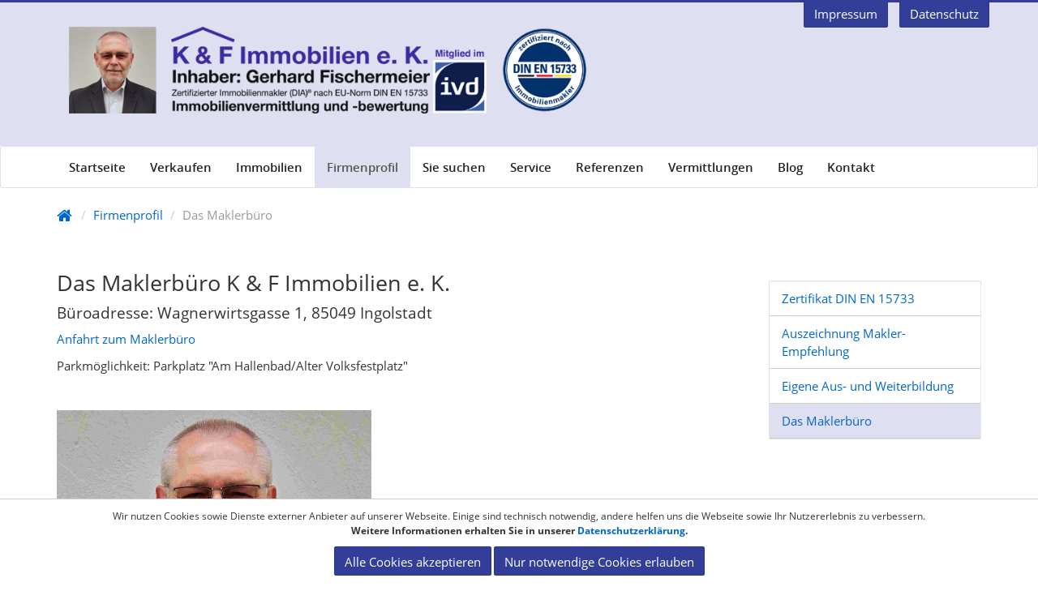

--- FILE ---
content_type: text/html; charset=utf-8
request_url: https://www.k-und-f-immobilien.de/firmenprofil/das-maklerbuero
body_size: 4622
content:
<!DOCTYPE html>
<!--[if lt IE 7]>      <html class="lt-ie9 lt-ie8 lt-ie7" lang="de"> <![endif]-->
<!--[if IE 7]>         <html class="lt-ie9 lt-ie8" lang="de"> <![endif]-->
<!--[if IE 8]>         <html class="lt-ie9" lang="de"> <![endif]-->
<!--[if gt IE 8]><!--> <html class="gt-ie9" lang="de"> <!--<![endif]-->













  


  

<head>
  <meta charset="utf-8" />
    
  <title>Das Maklerbüro - K &amp;amp; F Immobilien e. K.</title>
  
  <meta name="viewport" content="width=device-width, initial-scale=1.0" />
  
  <meta name="description" content="Wir sind Ihr leistungsstarker Immobilienmakler in der Region Ingolstadt / Eichstätt, wenn Sie Haus, Wohnung, Baugrundstück verkaufen oder vermieten wollen!" />
  <meta name="google-site-verification" content="lw0lIMVczN1brWP-d8f6vNgsmfQxGfvjdGGJPwSGBR8" />
  <meta name="keywords" content="Sie suchen ein neues Zuhause oder wollen eine Immobilie verkaufen oder vermieten, wir sind Ihr kompetenter Immobilienmakler in den Regionen Ingolstadt und Eichstätt!" />

  <link rel="canonical" href="https://www.k-und-f-immobilien.de/firmenprofil/das-maklerbuero" />
  <link rel="shortcut icon" href="/favicon.ico" type="image/x-icon" />
  
  <link rel="apple-touch-icon" href="https://www.k-und-f-immobilien.de/media/images/logo_57x57.png" />
  <link rel="apple-touch-icon" sizes="76x76" href="https://www.k-und-f-immobilien.de/media/images/logo_76x76.png" />
  <link rel="apple-touch-icon" sizes="120x120" href="https://www.k-und-f-immobilien.de/media/images/logo_120x120.png" />
  <link rel="apple-touch-icon" sizes="152x152" href="https://www.k-und-f-immobilien.de/media/images/logo_152x152.png" />

  
    <meta property="og:site_name" content="K &amp; F Immobilien e. K."/>
        <meta property="og:image" content="https://www.k-und-f-immobilien.de/media/images/logo_200x200.png" />
    <meta property="og:description" content="Wir sind Ihr leistungsstarker Immobilienmakler in der Region Ingolstadt / Eichstätt, wenn Sie Haus, Wohnung, Baugrundstück verkaufen oder vermieten wollen!" />
      
  
  
  <link rel="stylesheet" href="/media/build/15898656/styles.css" type="text/css" />


  

  <script type="text/javascript" src="/media/build/15898656/jquery.js"></script>


  
  
  
  
  <!--[if lt IE 7]>
  <link rel="stylesheet" href="/media/build/15898656/ie.css" type="text/css" />


  
  <![endif]-->
    
  <!--[if lt IE 9]>
    <script type="text/javascript" src="/media/build/15898656/html5shiv.js"></script>


    
  <![endif]-->
  
  
  
  
 	<script>
function setCookie(c,d,b){if(b){var a=new Date;a.setTime(a.getTime()+864E5*b);b="; expires="+a.toGMTString()}else b="";document.cookie=c+"="+d+b+"; path=/"}function getCookie(c){for(var c=c+"=",d=document.cookie.split(";"),b=0;b<d.length;b++){for(var a=d[b];" "===a.charAt(0);)a=a.substring(1,a.length);if(0===a.indexOf(c))return a.substring(c.length,a.length)}return null}var readyCallback=[],cookieHtmlCallback=[];function insertIfAllowed(c){isCookieAllowed()&&document.write(c)}
function isCookieAllowed(){return 1==getCookie("cookie_notice")?!0:!1};
</script>

<link href='https://www.k-und-f-immobilien.de/media/layout/opensans-italic.woff' crossorigin='anonymous' rel='preload' as='font' />
<link href='https://www.k-und-f-immobilien.de/media/layout/opensans.woff' crossorigin='anonymous' rel='preload' as='font' />
<link href='https://www.k-und-f-immobilien.de/media/layout/opensans-bold.woff' crossorigin='anonymous' rel='preload' as='font' />
<link href='https://www.k-und-f-immobilien.de/media/layout/fontawesome-webfont.woff' crossorigin='anonymous' rel='preload' as='font' />
  
  
  </head>
<body>
  


<div class="page">

<a href="#top" title="" class="scrollup" style="display: none;">
  <i class="icon-angle-up icon-square icon-bglight icon-2x active"></i>
</a>

<header id="top">

<div class="container clearfix">
<div class="row">
  
    <div class="col-sm-12">
      
      <div class="hidden-xs pull-right" style="margin-top: -35px;position: absolute;right: 0;">
        <ul class="list-inline">
          <li><a href="/impressum" class="btn btn-primary">Impressum</a></li>
          <li><a href="/datenschutz" class="btn btn-primary">Datenschutz</a></li>
        </ul>
      </div>
      
      <div class="logo">
        
          <div class="row">
                  
            <div class="col-md-7 col-sm-10 col-xs-12">
        <a class="logo-wrapper" href="/" title="K &amp; F Immobilien e. K.">
              <img class="img-responsive logo-grafik" src="/media/layout/gesamtlogo.png" alt="K &amp; F Immobilien e. K. in Ingolstadt" />
        </a>
            </div>
            
          </div>
      </div>
    </div>
    
</div>
</div>
</header>

  
  
<nav class="navbar navbar-default hidden-xs">
  <div class="container">
  

  
  <div class="row">
    <div class="collapse navbar-collapse navbar-ex1-collapse">
      
      
      
                  
          
    <nav class="single top1"><ul class="nav nav navbar-nav">
<li><a title="" href="/">Startseite</a></li>
<li><a title="" href="/sie-wollen-verkaufen">Verkaufen</a></li>
<li><a title="" href="/immobilien">Immobilien</a></li>
<li class="active"><a class="parent" title="" href="/firmenprofilaktuelles">Firmenprofil</a></li>
<li><a title="" href="/sie-suchen">Sie suchen</a></li>
<li><a title="" href="/service">Service</a></li>
<li><a title="" href="/referenzen">Referenzen</a></li>
<li><a title="" href="/erfolgreiche-vermittlungen">Vermittlungen</a></li>
<li><a title="" href="/blog">Blog</a></li>
<li><a title="" href="/kontakt">Kontakt</a></li>
</ul></nav>
  
      
      

      <ul class="nav navbar-nav navbar-right">
        
        
        
      </ul>
    </div>
  </div>
  
  </div>
</nav>

<div class="visible-xs brand-background small" style="margin-bottom: 0px;">
  <a class="mobilenav-toggle clearfix" href="#menue" title="">Menü<span></span><span></span><span></span></a>
</div>
  
<nav id="menue" class="mobilenav" style="display: none;">
<ul class="nav nav nav-pills nav-stacked">
<li><a title="" href="/impressum">Impressum</a></li>
<li><a title="" href="/datenschutz">Datenschutz</a></li>
</ul>
  
  
                  
          
    <nav class="single mobilenav"><ul class="nav nav nav-pills nav-stacked">
<li><a title="" href="/">Startseite</a></li>
<li><a title="" href="/sie-wollen-verkaufen">Verkaufen</a></li>
<li><a title="" href="/immobilien">Immobilien</a></li>
<li class="active"><a class="parent" title="" href="/firmenprofilaktuelles">Firmenprofil</a></li>
<li><a title="" href="/sie-suchen">Sie suchen</a></li>
<li><a title="" href="/service">Service</a></li>
<li><a title="" href="/referenzen">Referenzen</a></li>
<li><a title="" href="/erfolgreiche-vermittlungen">Vermittlungen</a></li>
<li><a title="" href="/blog">Blog</a></li>
<li><a title="" href="/kontakt">Kontakt</a></li>
</ul></nav>
  
</nav>



<div class="container">
  <div class="row">
  <div class="col-md-12 col-xs-12">
  
    <nav>
      
      <ul class="breadcrumb">
<li class="first"><a title="Startseite" href="/"><i class="icon-home icon-fixed-width icon-large"></i></a></li>
<li><a title="" href="/firmenprofilaktuelles">Firmenprofil</a></li>
<li class="last active">Das Maklerbüro</li>
</ul>
    </nav>
  
  </div>
  </div>
</div>


<div id="main">
  <div class="container">
    
    
<div class="row">

  
  <div class="col-md-9">
    <h1>Das Maklerbüro K & F Immobilien e. K.</h1>
<h4>Büroadresse: Wagnerwirtsgasse 1, 85049 Ingolstadt</h4>
<p><a title="Anfahrt zum Maklerbüro" href="https://www.google.com/maps/place/K+%26+F+Immobilien+e.+K.+Inhaber:+Gerhard+Fischermeier/@48.7612642,11.4224221,17z/data=!3m1!4b1!4m6!3m5!1s0x479efe56df834667:0x24d624faf2967c54!8m2!3d48.7612642!4d11.4224221!16s%2Fg%2F1v3dr3hs?entry=ttu&amp;g_ep=EgoyMDI0MTAyMy4wIKXMDSoASAFQAw%3D%3D" target="_blank" rel="noopener">Anfahrt zum Maklerbüro</a></p>
<p>Parkmöglichkeit: Parkplatz "Am Hallenbad/Alter Volksfestplatz"</p>
<p>&nbsp;</p>
<p><img src="/media/images/gerhard-fischermeier.jpg?1759153283730" alt="Gerhard Fischermeier - Firmeninhaber" width="388"></p>
<p><strong>Gerhard Fischermeier - Firmeninhaber</strong></p>
<p>&nbsp;</p>
<p>&nbsp;</p>
<div class="mceNonEditable hide">
<script>
$(window).load(function() {
    $('.gallery').magnificPopup({
        delegate: 'a',
        type: 'image',
          mainClass: 'mfp-img-mobile',
          gallery: {
              enabled: true,
          	navigateByImgClick: true,
      		preload: [0,1]
      	}
    });
});
</script>
</div>
<p><a class="sc-media" href="/media/images/galerie/buero-von-aussen_800x600.jpg?1549113620892"><img src="/media/images/galerie/buero-von-aussen_388x233.jpg?1549113620892" alt=""  > </a></p>
<p><a class="sc-media" href="/media/images/galerie/buero-von-aussen_800x600.jpg?1549113620892">Büro von Außen</a></p>
<ul class="gallery">&nbsp; &nbsp;</ul>
<p><a class="sc-media" href="/media/images/galerie/besprechungsraum-mit-kunden_800x600.jpg?1549113687020"><img src="/media/images/galerie/besprechungsraum-mit-kunden_392x261.jpg?1549113687020" alt=""  > </a></p>
<p><a class="sc-media" href="/media/images/galerie/besprechungsraum-mit-kunden_800x600.jpg?1549113687020">Besprechungsraum mit Kunden</a></p>
<p>&nbsp;</p>
<p><a class="sc-media" title="Chef bei der Arbeit" href="/media/images/galerie/chef-bei-der-arbeit.jpg"><img src="/media/images/galerie/chef-bei-der-arbeit_393x285.jpg?1723113788193" alt="Chef bei der Arbeit"  ></a></p>
<p><a class="sc-media" href="/media/images/galerie/chef-bei-der-arbeit.jpg">Chef bei der Arbeit</a></p>
<ul class="gallery">&nbsp; &nbsp;</ul>
<p><a class="sc-media" href="/media/images/galerie/arbeitsplatz-chef_800x600.jpg?1549113734463"><img src="/media/images/galerie/arbeitsplatz-chef_398x304.jpg?1549113734463" alt=""  > </a></p>
<p><a class="sc-media" href="/media/images/galerie/arbeitsplatz-chef_800x600.jpg?1549113734463">"Chefplatz"</a></p>
<ul class="gallery">&nbsp; &nbsp;</ul>
    
    
    
    
	</div>
  
    <div class="col-md-3">
    
    
  
        
    <div class="well sidebarnav">
      
                  
          
    <nav class="multi right"><ul class="nav nav nav-list">
<li><a title="" href="/firmenprofilaktuelles/zertifikat-din-en-15733">Zertifikat DIN EN 15733</a></li>
<li><a title="" href="/firmenprofilaktuelles/auszeichnung-makler-empfehlung">Auszeichnung Makler-Empfehlung</a></li>
<li><a title="" href="/firmenprofilaktuelles/eigene-aus-und-weiterbildung">Eigene Aus- und Weiterbildung</a></li>
<li class="active"><a class="equal" title="" href="/firmenprofil/das-maklerbuero">Das Maklerbüro</a></li>
</ul></nav>
  
    </div>
    
      </div>
</div>

  </div>
</div>

</div> 


<footer class="footer">

<div class="container">

  <div class="row">
    
    <div class="col-md-4 cols-sm-12 col-xs-12">
      
      <h3>
        <a title="Unser Blog" href="/blog" target="_blank">Aktuelles aus meinem Immobilienmakler - Blog</a>
      </h3>
      
                	
					
					
                      
              
                                                                                                                                                                                                                                                                                                                                                                
                                                  

       
      
        <p>
        	<a href="/blog/entwicklung-am-ingolstaedter-immobilienmarkt-kaufobjekte-fuer-gebrauchte-wohnimmobilien" title="Entwicklung am Ingolstädter Immobilienmarkt (Kaufobjekte) für gebrauchte Wohnimmobilien" target="_blank">18.12.2025: Entwicklung am Ingolstädter Immobilienmarkt (Kaufobjekte) für gebrauchte Wohnimmobilien</a>
      	</p>
        <p>
        	Kurzzusammenfassung - Rückblick auf die letzten 12 Monate (Stand: Dez. 2025)Ingolstadt zeigt im Betrachtungszeitraum (letzte 12 Monate bis Dezember 2025) [...]
      	</p>
      
              	                                                  

       
      
        <p>
        	<a href="/blog/was-ist-ein-bebauungsplan-einfach-erklaert-von-gerhard-fischermeier-immobilienmakler-in-ingolstadt" title="Was ist ein Bebauungsplan? – Einfach erklärt von Gerhard Fischermeier - Immobilienmakler in Ingolstadt" target="_blank">01.12.2025: Was ist ein Bebauungsplan? – Einfach erklärt von Gerhard Fischermeier - Immobilienmakler in Ingolstadt</a>
      	</p>
        <p>
        	Ist für ein Baugebiet ein Bebauungsplan (B-Plan) vorhanden, ist dieser eine verbindliche Vorgabe der Kommune/Stadt, die festlegt, wie ein Grundstück [...]
      	</p>
      
              	                            
      

    </div>

    <div class="col-md-5 cols-sm-12 col-xs-12">
      
      <h3><a title="Kundenstimmen" href="/referenzen">Kundenstimmen</a></h3>
      <blockquote>
<p>Eine sehr kompetente und sorgfältige, zuverlässige und stets freundliche Betreuung beim Verkauf.</p>
<p><small>Kundenstimme von Frau Dr. D. (Verkäuferin)<br></small></p>
</blockquote>
<p>&nbsp;</p>
<blockquote>
<p>Fachlich kompetente Beratung ! Im Vergleich zu anderen Maklern, sehr gute Betreuung und sehr gute Fachkenntnisse.</p>
<p><small>Kundenstimme von Herrn und Frau H. (Käufer)<br></small></p>
</blockquote>

    </div>

    <div class="col-md-3 cols-sm-12 col-xs-12">
      
      <h3><a title="Kontakt" href="/kontakt">K &amp; F Immobilien e. K.</a></h3>
      <p>
        Wagnerwirtsgasse 1<br/>
        85049  Ingolstadt<br/>
        Telefon: +49 841 93159112<br/>
        Telefax: +49 841 9312782<br/>
        
      </p>

      <p class="icon">
        <a title="Facebook" target="_blank" rel="noopener" href="http://www.facebook.com/immobilien.ingolstadt">&#xf082;</a> 
        <a title="Twitter" target="_blank" rel="noopener" href="http://twitter.com/kundfimmobilien">&#xf081;</a>
        <a title="Xing" target="_blank" rel="noopener"  href="https://www.xing.com/profile/Gerhard_Fischermeier">&#xf169;</a>
        <a title="YouTube" target="_blank" rel="noopener"  href="http://www.youtube.com/user/kundfimmobilien">&#xf166;</a>
        <a title="instagram" target="_blank" rel="noopener"  href="https://www.instagram.com/immobilien.ingolstadt/">&#xf16d;</a> 
      </p>
      
    </div>
    
  </div>


  <div class="row">
    
    <div class="col-xs-12"> 
      <br />
      <hr />

    
        
    <div class="copyright text-left hidden-xs">
      &copy; 2025 K &amp; F Immobilien e. K. 
      &ndash; <a href="/impressum" title="">Impressum</a>
      &ndash; <a href="/datenschutz" title="">Datenschutz</a>
      &ndash; <a href="http://www.screenwork.de/" rel="noopener" title="Internetagentur screenwork" target="_blank">Internetagentur:&nbsp;screenwork</a>

    </div>

    <div class="copyright text-center visible-xs">
      <p>
        &copy; 2025 K &amp; F Immobilien e. K.
      </p>
      <p>
      <a href="/impressum" title="">Impressum</a>
      &ndash; <a href="/datenschutz" title="">Datenschutz</a>
      </p>
    </div>
    </div>
  </div>
</div>  
</footer>






<script>
$("#menue").hide();$(".mobilenav-toggle").click(function(){$("#menue").slideToggle();return!1});$(window).scroll(function(){100<$(this).scrollTop()?$(".scrollup").fadeIn():$(".scrollup").fadeOut()});$(".scrollup").click(function(){$("html, body").animate({scrollTop:0},200);return!1});$(window).load(function(){$(".sc-media").magnificPopup({type:"image"});$(".inline-popup").magnificPopup({type:"inline",closeOnBgClick:!1,callbacks:{open:function(){$("body").addClass("mfp-open")},close:function(){$("body").removeClass("mfp-open")}}})});
</script>


    
<div id="swColorPicker"></div>
<div id="swColorPickerMarker"></div>


<script type="text/javascript" src="/media/build/15898656/scripts.js" async></script>






<script>
/iPhone|iPad|iPod|Android/i.test(navigator.userAgent)&&$("html").addClass("mobile");$(window).load(function(){$("html").addClass("loaded")});$(document).ready(function(){$("html").addClass("ready");for(i in readyCallback)readyCallback[i]()});
</script>

  

  <script src="/c/1494513929/1/js" defer></script>


</body>
</html>


--- FILE ---
content_type: application/javascript
request_url: https://www.k-und-f-immobilien.de/media/build/15898656/scripts.js
body_size: 28624
content:
(function(){insertCookieNotice();$("#resetCookies").click(function(){setCookie("cookie_notice","0",0);window.location.reload()})})();
function insertCookieNotice(){var c=getCookie("cookie_notice");if(!c||0==c)$("body").append('<div id="cookieNotice" class="cookie-notice"><div class="container p-t-1"><div class="row"><div class="col-md-12 col-xs-12 text-center"><p>Wir nutzen Cookies sowie Dienste externer Anbieter auf unserer Webseite. Einige sind technisch notwendig, andere helfen uns die Webseite sowie Ihr Nutzererlebnis zu verbessern. <br/><span class="font-bold">Weitere Informationen erhalten Sie in unserer <a href="/datenschutz" target="_blank">Datenschutzerkl\u00e4rung</a>.</span></p></div><div class="col-md-12 col-xs-12 text-center"><p><a id="cookieNoticeAccept" href="javascript:void(0);" class="btn btn-primary">Alle Cookies akzeptieren</a> <a id="cookieNoticeNotAccept" href="javascript:void(0);" class="btn btn-primary">Nur notwendige  Cookies erlauben</a></p></div></div></div></div>'),window.setTimeout(function(){var b=
document.getElementById("cookieNotice");$("body").css("padding-bottom",$(b).height());var c=document.getElementById("cookieNoticeAccept"),a=document.getElementById("cookieNoticeNotAccept");b.className="cookie-notice loaded";c.onclick=function(){setCookie("cookie_notice","1",30);b.className="cookie-notice";$("body").css("padding-bottom",0);window.location.reload()};a.onclick=function(){setCookie("cookie_notice","2",30);$("body").css("padding-bottom",0);b.className="cookie-notice"}},500)}
if(!jQuery)throw Error("Bootstrap requires jQuery");
+function(c){c.fn.emulateTransitionEnd=function(b){var d=!1,a=this;c(this).one(c.support.transition.end,function(){d=!0});setTimeout(function(){d||c(a).trigger(c.support.transition.end)},b);return this};c(function(){var b=c.support,d;a:{d=document.createElement("bootstrap");var a={WebkitTransition:"webkitTransitionEnd",MozTransition:"transitionend",OTransition:"oTransitionEnd otransitionend",transition:"transitionend"},e;for(e in a)if(void 0!==d.style[e]){d={end:a[e]};break a}d=void 0}b.transition=
d})}(window.jQuery);
+function(c){var b=function(a){c(a).on("click",'[data-dismiss="alert"]',this.close)};b.prototype.close=function(a){function b(){h.trigger("closed.bs.alert").remove()}var d=c(this),g=d.attr("data-target");g||(g=(g=d.attr("href"))&&g.replace(/.*(?=#[^\s]*$)/,""));var h=c(g);a&&a.preventDefault();h.length||(h=d.hasClass("alert")?d:d.parent());h.trigger(a=c.Event("close.bs.alert"));a.isDefaultPrevented()||(h.removeClass("in"),c.support.transition&&h.hasClass("fade")?h.one(c.support.transition.end,b).emulateTransitionEnd(150):
b())};var d=c.fn.alert;c.fn.alert=function(a){return this.each(function(){var e=c(this),d=e.data("bs.alert");d||e.data("bs.alert",d=new b(this));"string"==typeof a&&d[a].call(e)})};c.fn.alert.Constructor=b;c.fn.alert.noConflict=function(){c.fn.alert=d;return this};c(document).on("click.bs.alert.data-api",'[data-dismiss="alert"]',b.prototype.close)}(window.jQuery);
+function(c){var b=function(a,e){this.$element=c(a);this.options=c.extend({},b.DEFAULTS,e)};b.DEFAULTS={loadingText:"loading..."};b.prototype.setState=function(a){var b=this.$element,c=b.is("input")?"val":"html",d=b.data(),a=a+"Text";d.resetText||b.data("resetText",b[c]());b[c](d[a]||this.options[a]);setTimeout(function(){"loadingText"==a?b.addClass("disabled").attr("disabled","disabled"):b.removeClass("disabled").removeAttr("disabled")},0)};b.prototype.toggle=function(){var a=this.$element.closest('[data-toggle="buttons"]');
a.length&&"radio"===this.$element.find("input").prop("checked",!this.$element.hasClass("active")).trigger("change").prop("type")&&a.find(".active").removeClass("active");this.$element.toggleClass("active")};var d=c.fn.button;c.fn.button=function(a){return this.each(function(){var e=c(this),d=e.data("bs.button"),g="object"==typeof a&&a;d||e.data("bs.button",d=new b(this,g));"toggle"==a?d.toggle():a&&d.setState(a)})};c.fn.button.Constructor=b;c.fn.button.noConflict=function(){c.fn.button=d;return this};
c(document).on("click.bs.button.data-api","[data-toggle^=button]",function(a){var b=c(a.target);b.hasClass("btn")||(b=b.closest(".btn"));b.button("toggle");a.preventDefault()})}(window.jQuery);
+function(c){var b=function(a,b){this.$element=c(a);this.$indicators=this.$element.find(".carousel-indicators");this.options=b;this.paused=this.sliding=this.interval=this.$active=this.$items=null;"hover"==this.options.pause&&this.$element.on("mouseenter",c.proxy(this.pause,this)).on("mouseleave",c.proxy(this.cycle,this))};b.DEFAULTS={interval:5E3,pause:"hover",wrap:!0};b.prototype.cycle=function(a){a||(this.paused=!1);this.interval&&clearInterval(this.interval);this.options.interval&&!this.paused&&
(this.interval=setInterval(c.proxy(this.next,this),this.options.interval));return this};b.prototype.getActiveIndex=function(){this.$active=this.$element.find(".item.active");this.$items=this.$active.parent().children();return this.$items.index(this.$active)};b.prototype.to=function(a){var b=this,d=this.getActiveIndex();if(!(a>this.$items.length-1||0>a))return this.sliding?this.$element.one("slid",function(){b.to(a)}):d==a?this.pause().cycle():this.slide(a>d?"next":"prev",c(this.$items[a]))};b.prototype.pause=
function(a){a||(this.paused=!0);this.$element.find(".next, .prev").length&&c.support.transition.end&&(this.$element.trigger(c.support.transition.end),this.cycle(!0));this.interval=clearInterval(this.interval);return this};b.prototype.next=function(){if(!this.sliding)return this.slide("next")};b.prototype.prev=function(){if(!this.sliding)return this.slide("prev")};b.prototype.slide=function(a,b){var d=this.$element.find(".item.active"),g=b||d[a](),h=this.interval,j="next"==a?"left":"right",k="next"==
a?"first":"last",n=this;if(!g.length){if(!this.options.wrap)return;g=this.$element.find(".item")[k]()}this.sliding=!0;h&&this.pause();k=c.Event("slide.bs.carousel",{relatedTarget:g[0],direction:j});if(!g.hasClass("active")){this.$indicators.length&&(this.$indicators.find(".active").removeClass("active"),this.$element.one("slid",function(){var a=c(n.$indicators.children()[n.getActiveIndex()]);a&&a.addClass("active")}));if(c.support.transition&&this.$element.hasClass("slide")){this.$element.trigger(k);
if(k.isDefaultPrevented())return;g.addClass(a);g[0].offsetWidth;d.addClass(j);g.addClass(j);d.one(c.support.transition.end,function(){g.removeClass([a,j].join(" ")).addClass("active");d.removeClass(["active",j].join(" "));n.sliding=!1;setTimeout(function(){n.$element.trigger("slid")},0)}).emulateTransitionEnd(600)}else{this.$element.trigger(k);if(k.isDefaultPrevented())return;d.removeClass("active");g.addClass("active");this.sliding=!1;this.$element.trigger("slid")}h&&this.cycle();return this}};var d=
c.fn.carousel;c.fn.carousel=function(a){return this.each(function(){var e=c(this),d=e.data("bs.carousel"),g=c.extend({},b.DEFAULTS,e.data(),"object"==typeof a&&a),h="string"==typeof a?a:g.slide;d||e.data("bs.carousel",d=new b(this,g));if("number"==typeof a)d.to(a);else if(h)d[h]();else g.interval&&d.pause().cycle()})};c.fn.carousel.Constructor=b;c.fn.carousel.noConflict=function(){c.fn.carousel=d;return this};c(document).on("click.bs.carousel.data-api","[data-slide], [data-slide-to]",function(a){var b=
c(this),d,g=c(b.attr("data-target")||(d=b.attr("href"))&&d.replace(/.*(?=#[^\s]+$)/,""));d=c.extend({},g.data(),b.data());var h=b.attr("data-slide-to");h&&(d.interval=!1);g.carousel(d);(h=b.attr("data-slide-to"))&&g.data("bs.carousel").to(h);a.preventDefault()});c(window).on("load",function(){c('[data-ride="carousel"]').each(function(){var a=c(this);a.carousel(a.data())})})}(window.jQuery);
+function(c){var b=function(a,e){this.$element=c(a);this.options=c.extend({},b.DEFAULTS,e);this.transitioning=null;this.options.parent&&(this.$parent=c(this.options.parent));this.options.toggle&&this.toggle()};b.DEFAULTS={toggle:!0};b.prototype.dimension=function(){return this.$element.hasClass("width")?"width":"height"};b.prototype.show=function(){if(!this.transitioning&&!this.$element.hasClass("in")){var a=c.Event("show.bs.collapse");this.$element.trigger(a);if(!a.isDefaultPrevented()){if((a=this.$parent&&
this.$parent.find("> .panel > .in"))&&a.length){var b=a.data("bs.collapse");if(b&&b.transitioning)return;a.collapse("hide");b||a.data("bs.collapse",null)}var d=this.dimension();this.$element.removeClass("collapse").addClass("collapsing")[d](0);this.transitioning=1;a=function(){this.$element.removeClass("collapsing").addClass("in")[d]("auto");this.transitioning=0;this.$element.trigger("shown.bs.collapse")};if(!c.support.transition)return a.call(this);b=c.camelCase(["scroll",d].join("-"));this.$element.one(c.support.transition.end,
c.proxy(a,this)).emulateTransitionEnd(350)[d](this.$element[0][b])}}};b.prototype.hide=function(){if(!this.transitioning&&this.$element.hasClass("in")){var a=c.Event("hide.bs.collapse");this.$element.trigger(a);if(!a.isDefaultPrevented()){a=this.dimension();this.$element[a](this.$element[a]())[0].offsetHeight;this.$element.addClass("collapsing").removeClass("collapse").removeClass("in");this.transitioning=1;var b=function(){this.transitioning=0;this.$element.trigger("hidden.bs.collapse").removeClass("collapsing").addClass("collapse")};
if(!c.support.transition)return b.call(this);this.$element[a](0).one(c.support.transition.end,c.proxy(b,this)).emulateTransitionEnd(350)}}};b.prototype.toggle=function(){this[this.$element.hasClass("in")?"hide":"show"]()};var d=c.fn.collapse;c.fn.collapse=function(a){return this.each(function(){var e=c(this),d=e.data("bs.collapse"),g=c.extend({},b.DEFAULTS,e.data(),"object"==typeof a&&a);d||e.data("bs.collapse",d=new b(this,g));if("string"==typeof a)d[a]()})};c.fn.collapse.Constructor=b;c.fn.collapse.noConflict=
function(){c.fn.collapse=d;return this};c(document).on("click.bs.collapse.data-api","[data-toggle=collapse]",function(a){var b=c(this),d,a=b.attr("data-target")||a.preventDefault()||(d=b.attr("href"))&&d.replace(/.*(?=#[^\s]+$)/,"");d=c(a);var g=(a=d.data("bs.collapse"))?"toggle":b.data(),h=b.attr("data-parent"),j=h&&c(h);if(!a||!a.transitioning)j&&j.find('[data-toggle=collapse][data-parent="'+h+'"]').not(b).addClass("collapsed"),b[d.hasClass("in")?"addClass":"removeClass"]("collapsed");d.collapse(g)})}(window.jQuery);
+function(c){function b(){c(a).remove();c(e).each(function(a){var b=d(c(this));b.hasClass("open")&&(b.trigger(a=c.Event("hide.bs.dropdown")),a.isDefaultPrevented()||b.removeClass("open").trigger("hidden.bs.dropdown"))})}function d(a){var b=a.attr("data-target");b||(b=(b=a.attr("href"))&&/#/.test(b)&&b.replace(/.*(?=#[^\s]*$)/,""));return(b=b&&c(b))&&b.length?b:a.parent()}var a=".dropdown-backdrop",e="[data-toggle=dropdown]",f=function(a){c(a).on("click.bs.dropdown",this.toggle)};f.prototype.toggle=
function(a){var e=c(this);if(!e.is(".disabled, :disabled")){var f=d(e),a=f.hasClass("open");b();if(!a){if("ontouchstart"in document.documentElement&&!f.closest(".navbar-nav").length)c('<div class="dropdown-backdrop"/>').insertAfter(c(this)).on("click",b);f.trigger(a=c.Event("show.bs.dropdown"));if(a.isDefaultPrevented())return;f.toggleClass("open").trigger("shown.bs.dropdown");e.focus()}return!1}};f.prototype.keydown=function(a){if(/(38|40|27)/.test(a.keyCode)){var b=c(this);a.preventDefault();a.stopPropagation();
if(!b.is(".disabled, :disabled")){var f=d(b),g=f.hasClass("open");if(!g||g&&27==a.keyCode)return 27==a.which&&f.find(e).focus(),b.click();b=c("[role=menu] li:not(.divider):visible a",f);b.length&&(f=b.index(b.filter(":focus")),38==a.keyCode&&0<f&&f--,40==a.keyCode&&f<b.length-1&&f++,~f||(f=0),b.eq(f).focus())}}};var g=c.fn.dropdown;c.fn.dropdown=function(a){return this.each(function(){var b=c(this),e=b.data("dropdown");e||b.data("dropdown",e=new f(this));"string"==typeof a&&e[a].call(b)})};c.fn.dropdown.Constructor=
f;c.fn.dropdown.noConflict=function(){c.fn.dropdown=g;return this};c(document).on("click.bs.dropdown.data-api",b).on("click.bs.dropdown.data-api",".dropdown form",function(a){a.stopPropagation()}).on("click.bs.dropdown.data-api",e,f.prototype.toggle).on("keydown.bs.dropdown.data-api",e+", [role=menu]",f.prototype.keydown)}(window.jQuery);
+function(c){var b=function(a,b){this.options=b;this.$element=c(a);this.$backdrop=this.isShown=null;this.options.remote&&this.$element.load(this.options.remote)};b.DEFAULTS={backdrop:!0,keyboard:!0,show:!0};b.prototype.toggle=function(a){return this[!this.isShown?"show":"hide"](a)};b.prototype.show=function(a){var b=this,d=c.Event("show.bs.modal",{relatedTarget:a});this.$element.trigger(d);!this.isShown&&!d.isDefaultPrevented()&&(this.isShown=!0,this.escape(),this.$element.on("click.dismiss.modal",
'[data-dismiss="modal"]',c.proxy(this.hide,this)),this.backdrop(function(){var d=c.support.transition&&b.$element.hasClass("fade");b.$element.parent().length||b.$element.appendTo(document.body);b.$element.show();d&&b.$element[0].offsetWidth;b.$element.addClass("in").attr("aria-hidden",!1);b.enforceFocus();var f=c.Event("shown.bs.modal",{relatedTarget:a});d?b.$element.find(".modal-dialog").one(c.support.transition.end,function(){b.$element.focus().trigger(f)}).emulateTransitionEnd(300):b.$element.focus().trigger(f)}))};
b.prototype.hide=function(a){a&&a.preventDefault();a=c.Event("hide.bs.modal");this.$element.trigger(a);this.isShown&&!a.isDefaultPrevented()&&(this.isShown=!1,this.escape(),c(document).off("focusin.bs.modal"),this.$element.removeClass("in").attr("aria-hidden",!0).off("click.dismiss.modal"),c.support.transition&&this.$element.hasClass("fade")?this.$element.one(c.support.transition.end,c.proxy(this.hideModal,this)).emulateTransitionEnd(300):this.hideModal())};b.prototype.enforceFocus=function(){c(document).off("focusin.bs.modal").on("focusin.bs.modal",
c.proxy(function(a){this.$element[0]!==a.target&&!this.$element.has(a.target).length&&this.$element.focus()},this))};b.prototype.escape=function(){if(this.isShown&&this.options.keyboard)this.$element.on("keyup.dismiss.bs.modal",c.proxy(function(a){27==a.which&&this.hide()},this));else this.isShown||this.$element.off("keyup.dismiss.bs.modal")};b.prototype.hideModal=function(){var a=this;this.$element.hide();this.backdrop(function(){a.removeBackdrop();a.$element.trigger("hidden.bs.modal")})};b.prototype.removeBackdrop=
function(){this.$backdrop&&this.$backdrop.remove();this.$backdrop=null};b.prototype.backdrop=function(a){var b=this.$element.hasClass("fade")?"fade":"";if(this.isShown&&this.options.backdrop){var d=c.support.transition&&b;this.$backdrop=c('<div class="modal-backdrop '+b+'" />').appendTo(document.body);this.$element.on("click.dismiss.modal",c.proxy(function(a){a.target===a.currentTarget&&("static"==this.options.backdrop?this.$element[0].focus.call(this.$element[0]):this.hide.call(this))},this));d&&
this.$backdrop[0].offsetWidth;this.$backdrop.addClass("in");a&&(d?this.$backdrop.one(c.support.transition.end,a).emulateTransitionEnd(150):a())}else!this.isShown&&this.$backdrop?(this.$backdrop.removeClass("in"),c.support.transition&&this.$element.hasClass("fade")?this.$backdrop.one(c.support.transition.end,a).emulateTransitionEnd(150):a()):a&&a()};var d=c.fn.modal;c.fn.modal=function(a,d){return this.each(function(){var f=c(this),g=f.data("bs.modal"),h=c.extend({},b.DEFAULTS,f.data(),"object"==typeof a&&
a);g||f.data("bs.modal",g=new b(this,h));if("string"==typeof a)g[a](d);else h.show&&g.show(d)})};c.fn.modal.Constructor=b;c.fn.modal.noConflict=function(){c.fn.modal=d;return this};c(document).on("click.bs.modal.data-api",'[data-toggle="modal"]',function(a){var b=c(this),d=b.attr("href"),g=c(b.attr("data-target")||d&&d.replace(/.*(?=#[^\s]+$)/,"")),d=g.data("modal")?"toggle":c.extend({remote:!/#/.test(d)&&d},g.data(),b.data());a.preventDefault();g.modal(d,this).one("hide",function(){b.is(":visible")&&
b.focus()})});c(document).on("show.bs.modal",".modal",function(){c(document.body).addClass("modal-open")}).on("hidden.bs.modal",".modal",function(){c(document.body).removeClass("modal-open")})}(window.jQuery);
+function(c){var b=function(a,b){this.type=this.options=this.enabled=this.timeout=this.hoverState=this.$element=null;this.init("tooltip",a,b)};b.DEFAULTS={animation:!0,placement:"top",selector:!1,template:'<div class="tooltip"><div class="tooltip-arrow"></div><div class="tooltip-inner"></div></div>',trigger:"hover focus",title:"",delay:0,html:!1,container:!1};b.prototype.init=function(a,b,d){this.enabled=!0;this.type=a;this.$element=c(b);this.options=this.getOptions(d);a=this.options.trigger.split(" ");
for(b=a.length;b--;)if(d=a[b],"click"==d)this.$element.on("click."+this.type,this.options.selector,c.proxy(this.toggle,this));else if("manual"!=d){var g="hover"==d?"mouseleave":"blur";this.$element.on(("hover"==d?"mouseenter":"focus")+"."+this.type,this.options.selector,c.proxy(this.enter,this));this.$element.on(g+"."+this.type,this.options.selector,c.proxy(this.leave,this))}this.options.selector?this._options=c.extend({},this.options,{trigger:"manual",selector:""}):this.fixTitle()};b.prototype.getDefaults=
function(){return b.DEFAULTS};b.prototype.getOptions=function(a){a=c.extend({},this.getDefaults(),this.$element.data(),a);a.delay&&"number"==typeof a.delay&&(a.delay={show:a.delay,hide:a.delay});return a};b.prototype.getDelegateOptions=function(){var a={},b=this.getDefaults();this._options&&c.each(this._options,function(c,d){b[c]!=d&&(a[c]=d)});return a};b.prototype.enter=function(a){var b=a instanceof this.constructor?a:c(a.currentTarget)[this.type](this.getDelegateOptions()).data("bs."+this.type);
clearTimeout(b.timeout);b.hoverState="in";if(!b.options.delay||!b.options.delay.show)return b.show();b.timeout=setTimeout(function(){"in"==b.hoverState&&b.show()},b.options.delay.show)};b.prototype.leave=function(a){var b=a instanceof this.constructor?a:c(a.currentTarget)[this.type](this.getDelegateOptions()).data("bs."+this.type);clearTimeout(b.timeout);b.hoverState="out";if(!b.options.delay||!b.options.delay.hide)return b.hide();b.timeout=setTimeout(function(){"out"==b.hoverState&&b.hide()},b.options.delay.hide)};
b.prototype.show=function(){var a=c.Event("show.bs."+this.type);if(this.hasContent()&&this.enabled&&(this.$element.trigger(a),!a.isDefaultPrevented())){var b=this.tip();this.setContent();this.options.animation&&b.addClass("fade");var a="function"==typeof this.options.placement?this.options.placement.call(this,b[0],this.$element[0]):this.options.placement,d=/\s?auto?\s?/i,g=d.test(a);g&&(a=a.replace(d,"")||"top");b.detach().css({top:0,left:0,display:"block"}).addClass(a);this.options.container?b.appendTo(this.options.container):
b.insertAfter(this.$element);var d=this.getPosition(),h=b[0].offsetWidth,j=b[0].offsetHeight;if(g){var k=this.$element.parent(),g=a,n=document.documentElement.scrollTop||document.body.scrollTop,m="body"==this.options.container?window.innerWidth:k.outerWidth(),p="body"==this.options.container?window.innerHeight:k.outerHeight(),k="body"==this.options.container?0:k.offset().left,a="bottom"==a&&d.top+d.height+j-n>p?"top":"top"==a&&0>d.top-n-j?"bottom":"right"==a&&d.right+h>m?"left":"left"==a&&d.left-
h<k?"right":a;b.removeClass(g).addClass(a)}b=this.getCalculatedOffset(a,d,h,j);this.applyPlacement(b,a);this.$element.trigger("shown.bs."+this.type)}};b.prototype.applyPlacement=function(a,b){var c,d=this.tip(),h=d[0].offsetWidth,j=d[0].offsetHeight,k=parseInt(d.css("margin-top"),10),n=parseInt(d.css("margin-left"),10);isNaN(k)&&(k=0);isNaN(n)&&(n=0);a.top+=k;a.left+=n;d.offset(a).addClass("in");k=d[0].offsetWidth;n=d[0].offsetHeight;"top"==b&&n!=j&&(c=!0,a.top=a.top+j-n);/bottom|top/.test(b)?(j=
0,0>a.left&&(j=-2*a.left,a.left=0,d.offset(a),k=d[0].offsetWidth),this.replaceArrow(j-h+k,k,"left")):this.replaceArrow(n-j,n,"top");c&&d.offset(a)};b.prototype.replaceArrow=function(a,b,c){this.arrow().css(c,a?50*(1-a/b)+"%":"")};b.prototype.setContent=function(){var a=this.tip(),b=this.getTitle();a.find(".tooltip-inner")[this.options.html?"html":"text"](b);a.removeClass("fade in top bottom left right")};b.prototype.hide=function(){function a(){"in"!=b.hoverState&&d.detach()}var b=this,d=this.tip(),
g=c.Event("hide.bs."+this.type);this.$element.trigger(g);if(!g.isDefaultPrevented())return d.removeClass("in"),c.support.transition&&this.$tip.hasClass("fade")?d.one(c.support.transition.end,a).emulateTransitionEnd(150):a(),this.$element.trigger("hidden.bs."+this.type),this};b.prototype.fixTitle=function(){var a=this.$element;if(a.attr("title")||"string"!=typeof a.attr("data-original-title"))a.attr("data-original-title",a.attr("title")||"").attr("title","")};b.prototype.hasContent=function(){return this.getTitle()};
b.prototype.getPosition=function(){var a=this.$element[0];return c.extend({},"function"==typeof a.getBoundingClientRect?a.getBoundingClientRect():{width:a.offsetWidth,height:a.offsetHeight},this.$element.offset())};b.prototype.getCalculatedOffset=function(a,b,c,d){return"bottom"==a?{top:b.top+b.height,left:b.left+b.width/2-c/2}:"top"==a?{top:b.top-d,left:b.left+b.width/2-c/2}:"left"==a?{top:b.top+b.height/2-d/2,left:b.left-c}:{top:b.top+b.height/2-d/2,left:b.left+b.width}};b.prototype.getTitle=function(){var a=
this.$element,b=this.options;return a.attr("data-original-title")||("function"==typeof b.title?b.title.call(a[0]):b.title)};b.prototype.tip=function(){return this.$tip=this.$tip||c(this.options.template)};b.prototype.arrow=function(){return this.$arrow=this.$arrow||this.tip().find(".tooltip-arrow")};b.prototype.validate=function(){this.$element[0].parentNode||(this.hide(),this.options=this.$element=null)};b.prototype.enable=function(){this.enabled=!0};b.prototype.disable=function(){this.enabled=!1};
b.prototype.toggleEnabled=function(){this.enabled=!this.enabled};b.prototype.toggle=function(a){a=a?c(a.currentTarget)[this.type](this.getDelegateOptions()).data("bs."+this.type):this;a.tip().hasClass("in")?a.leave(a):a.enter(a)};b.prototype.destroy=function(){this.hide().$element.off("."+this.type).removeData("bs."+this.type)};var d=c.fn.tooltip;c.fn.tooltip=function(a){return this.each(function(){var d=c(this),f=d.data("bs.tooltip"),g="object"==typeof a&&a;f||d.data("bs.tooltip",f=new b(this,g));
if("string"==typeof a)f[a]()})};c.fn.tooltip.Constructor=b;c.fn.tooltip.noConflict=function(){c.fn.tooltip=d;return this}}(window.jQuery);
+function(c){var b=function(a,b){this.init("popover",a,b)};if(!c.fn.tooltip)throw Error("Popover requires tooltip.js");b.DEFAULTS=c.extend({},c.fn.tooltip.Constructor.DEFAULTS,{placement:"right",trigger:"click",content:"",template:'<div class="popover"><div class="arrow"></div><h3 class="popover-title"></h3><div class="popover-content"></div></div>'});b.prototype=c.extend({},c.fn.tooltip.Constructor.prototype);b.prototype.constructor=b;b.prototype.getDefaults=function(){return b.DEFAULTS};b.prototype.setContent=
function(){var a=this.tip(),b=this.getTitle(),c=this.getContent();a.find(".popover-title")[this.options.html?"html":"text"](b);a.find(".popover-content")[this.options.html?"html":"text"](c);a.removeClass("fade top bottom left right in");a.find(".popover-title").html()||a.find(".popover-title").hide()};b.prototype.hasContent=function(){return this.getTitle()||this.getContent()};b.prototype.getContent=function(){var a=this.$element,b=this.options;return a.attr("data-content")||("function"==typeof b.content?
b.content.call(a[0]):b.content)};b.prototype.arrow=function(){return this.$arrow=this.$arrow||this.tip().find(".arrow")};b.prototype.tip=function(){this.$tip||(this.$tip=c(this.options.template));return this.$tip};var d=c.fn.popover;c.fn.popover=function(a){return this.each(function(){var d=c(this),f=d.data("bs.popover"),g="object"==typeof a&&a;f||d.data("bs.popover",f=new b(this,g));if("string"==typeof a)f[a]()})};c.fn.popover.Constructor=b;c.fn.popover.noConflict=function(){c.fn.popover=d;return this}}(window.jQuery);
+function(c){function b(a,d){var f,g=c.proxy(this.process,this);this.$element=c(a).is("body")?c(window):c(a);this.$body=c("body");this.$scrollElement=this.$element.on("scroll.bs.scroll-spy.data-api",g);this.options=c.extend({},b.DEFAULTS,d);this.selector=(this.options.target||(f=c(a).attr("href"))&&f.replace(/.*(?=#[^\s]+$)/,"")||"")+" .nav li > a";this.offsets=c([]);this.targets=c([]);this.activeTarget=null;this.refresh();this.process()}b.DEFAULTS={offset:10};b.prototype.refresh=function(){var a=
this.$element[0]==window?"offset":"position";this.offsets=c([]);this.targets=c([]);var b=this;this.$body.find(this.selector).map(function(){var d=c(this),d=d.data("target")||d.attr("href"),g=/^#\w/.test(d)&&c(d);return g&&g.length&&[[g[a]().top+(!c.isWindow(b.$scrollElement.get(0))&&b.$scrollElement.scrollTop()),d]]||null}).sort(function(a,b){return a[0]-b[0]}).each(function(){b.offsets.push(this[0]);b.targets.push(this[1])})};b.prototype.process=function(){var a=this.$scrollElement.scrollTop()+this.options.offset,
b=(this.$scrollElement[0].scrollHeight||this.$body[0].scrollHeight)-this.$scrollElement.height(),c=this.offsets,d=this.targets,h=this.activeTarget,j;if(a>=b)return h!=(j=d.last()[0])&&this.activate(j);for(j=c.length;j--;)h!=d[j]&&a>=c[j]&&(!c[j+1]||a<=c[j+1])&&this.activate(d[j])};b.prototype.activate=function(a){this.activeTarget=a;c(this.selector).parents(".active").removeClass("active");a=c(this.selector+'[data-target="'+a+'"],'+this.selector+'[href="'+a+'"]').parents("li").addClass("active");
a.parent(".dropdown-menu").length&&(a=a.closest("li.dropdown").addClass("active"));a.trigger("activate")};var d=c.fn.scrollspy;c.fn.scrollspy=function(a){return this.each(function(){var d=c(this),f=d.data("bs.scrollspy"),g="object"==typeof a&&a;f||d.data("bs.scrollspy",f=new b(this,g));if("string"==typeof a)f[a]()})};c.fn.scrollspy.Constructor=b;c.fn.scrollspy.noConflict=function(){c.fn.scrollspy=d;return this};c(window).on("load",function(){c('[data-spy="scroll"]').each(function(){var a=c(this);
a.scrollspy(a.data())})})}(window.jQuery);
+function(c){var b=function(a){this.element=c(a)};b.prototype.show=function(){var a=this.element,b=a.closest("ul:not(.dropdown-menu)"),d=a.attr("data-target");d||(d=(d=a.attr("href"))&&d.replace(/.*(?=#[^\s]*$)/,""));if(!a.parent("li").hasClass("active")){var g=b.find(".active:last a")[0],h=c.Event("show.bs.tab",{relatedTarget:g});a.trigger(h);h.isDefaultPrevented()||(d=c(d),this.activate(a.parent("li"),b),this.activate(d,d.parent(),function(){a.trigger({type:"shown.bs.tab",relatedTarget:g})}))}};
b.prototype.activate=function(a,b,d){function g(){h.removeClass("active").find("> .dropdown-menu > .active").removeClass("active");a.addClass("active");j?(a[0].offsetWidth,a.addClass("in")):a.removeClass("fade");a.parent(".dropdown-menu")&&a.closest("li.dropdown").addClass("active");d&&d()}var h=b.find("> .active"),j=d&&c.support.transition&&h.hasClass("fade");j?h.one(c.support.transition.end,g).emulateTransitionEnd(150):g();h.removeClass("in")};var d=c.fn.tab;c.fn.tab=function(a){return this.each(function(){var d=
c(this),f=d.data("bs.tab");f||d.data("bs.tab",f=new b(this));if("string"==typeof a)f[a]()})};c.fn.tab.Constructor=b;c.fn.tab.noConflict=function(){c.fn.tab=d;return this};c(document).on("click.bs.tab.data-api",'[data-toggle="tab"], [data-toggle="pill"]',function(a){a.preventDefault();c(this).tab("show")})}(window.jQuery);
+function(c){var b=function(a,d){this.options=c.extend({},b.DEFAULTS,d);this.$window=c(window).on("scroll.bs.affix.data-api",c.proxy(this.checkPosition,this)).on("click.bs.affix.data-api",c.proxy(this.checkPositionWithEventLoop,this));this.$element=c(a);this.affixed=this.unpin=null;this.checkPosition()};b.RESET="affix affix-top affix-bottom";b.DEFAULTS={offset:0};b.prototype.checkPositionWithEventLoop=function(){setTimeout(c.proxy(this.checkPosition,this),1)};b.prototype.checkPosition=function(){if(this.$element.is(":visible")){var a=
c(document).height(),d=this.$window.scrollTop(),f=this.$element.offset(),g=this.options.offset,h=g.top,j=g.bottom;"object"!=typeof g&&(j=h=g);"function"==typeof h&&(h=g.top());"function"==typeof j&&(j=g.bottom());a=null!=this.unpin&&d+this.unpin<=f.top?!1:null!=j&&f.top+this.$element.height()>=a-j?"bottom":null!=h&&d<=h?"top":!1;this.affixed!==a&&(this.unpin&&this.$element.css("top",""),this.affixed=a,this.unpin="bottom"==a?f.top-d:null,this.$element.removeClass(b.RESET).addClass("affix"+(a?"-"+a:
"")),"bottom"==a&&this.$element.offset({top:document.body.offsetHeight-j-this.$element.height()}))}};var d=c.fn.affix;c.fn.affix=function(a){return this.each(function(){var d=c(this),f=d.data("bs.affix"),g="object"==typeof a&&a;f||d.data("bs.affix",f=new b(this,g));if("string"==typeof a)f[a]()})};c.fn.affix.Constructor=b;c.fn.affix.noConflict=function(){c.fn.affix=d;return this};c(window).on("load",function(){c('[data-spy="affix"]').each(function(){var a=c(this),b=a.data();b.offset=b.offset||{};b.offsetBottom&&
(b.offset.bottom=b.offsetBottom);b.offsetTop&&(b.offset.top=b.offsetTop);a.affix(b)})})}(window.jQuery);
(function(c){var b,d=function(){},a=!!window.jQuery,e,f=c(window),g,h,j,k,n,m=function(a,c){b.ev.on("mfp"+a+".mfp",c)},p=function(a,b,d,e){var i=document.createElement("div");i.className="mfp-"+a;d&&(i.innerHTML=d);e?b&&b.appendChild(i):(i=c(i),b&&i.appendTo(b));return i},o=function(a,d){b.ev.triggerHandler("mfp"+a,d);b.st.callbacks&&(a=a.charAt(0).toLowerCase()+a.slice(1),b.st.callbacks[a]&&b.st.callbacks[a].apply(b,c.isArray(d)?d:[d]))},l=function(){(b.st.focus?b.content.find(b.st.focus).eq(0):
b.wrap).trigger("focus")},i=function(a){if(a!==n||!b.currTemplate.closeBtn)b.currTemplate.closeBtn=c(b.st.closeMarkup.replace("%title%",b.st.tClose)),n=a;return b.currTemplate.closeBtn},r=function(){c.magnificPopup.instance||(b=new d,b.init(),c.magnificPopup.instance=b)},E=function(a){if(!c(a).hasClass("mfp-prevent-close")){var d=b.st.closeOnContentClick,e=b.st.closeOnBgClick;if(d&&e||!b.content||c(a).hasClass("mfp-close")||b.preloader&&a===b.preloader[0])return!0;if(a!==b.content[0]&&!c.contains(b.content[0],
a)){if(e&&c.contains(document,a))return!0}else if(d)return!0;return!1}},F=function(){var a=document.createElement("p").style,b=["ms","O","Moz","Webkit"];if(void 0!==a.transition)return!0;for(;b.length;)if(b.pop()+"Transition"in a)return!0;return!1};d.prototype={constructor:d,init:function(){var a=navigator.appVersion;b.isIE7=-1!==a.indexOf("MSIE 7.");b.isIE8=-1!==a.indexOf("MSIE 8.");b.isLowIE=b.isIE7||b.isIE8;b.isAndroid=/android/gi.test(a);b.isIOS=/iphone|ipad|ipod/gi.test(a);b.supportsTransition=
F();b.probablyMobile=b.isAndroid||b.isIOS||/(Opera Mini)|Kindle|webOS|BlackBerry|(Opera Mobi)|(Windows Phone)|IEMobile/i.test(navigator.userAgent);g=c(document.body);h=c(document);b.popupsCache={}},open:function(a){var d;if(!1===a.isObj){b.items=a.items.toArray();b.index=0;var e=a.items,g;for(d=0;d<e.length;d++)if(g=e[d],g.parsed&&(g=g.el[0]),g===a.el[0]){b.index=d;break}}else b.items=c.isArray(a.items)?a.items:[a.items],b.index=a.index||0;if(b.isOpen)b.updateItemHTML();else{b.types=[];k="";b.ev=
a.mainEl&&a.mainEl.length?a.mainEl.eq(0):h;a.key?(b.popupsCache[a.key]||(b.popupsCache[a.key]={}),b.currTemplate=b.popupsCache[a.key]):b.currTemplate={};b.st=c.extend(!0,{},c.magnificPopup.defaults,a);b.fixedContentPos="auto"===b.st.fixedContentPos?!b.probablyMobile:b.st.fixedContentPos;b.st.modal&&(b.st.closeOnContentClick=!1,b.st.closeOnBgClick=!1,b.st.showCloseBtn=!1,b.st.enableEscapeKey=!1);b.bgOverlay||(b.bgOverlay=p("bg").on("click.mfp",function(){b.close()}),b.wrap=p("wrap").attr("tabindex",
-1).on("click.mfp",function(a){E(a.target)&&b.close()}),b.container=p("container",b.wrap));b.contentContainer=p("content");b.st.preloader&&(b.preloader=p("preloader",b.container,b.st.tLoading));a=c.magnificPopup.modules;for(d=0;d<a.length;d++)e=a[d],e=e.charAt(0).toUpperCase()+e.slice(1),b["init"+e].call(b);o("BeforeOpen");b.st.showCloseBtn&&(b.st.closeBtnInside?(m("MarkupParse",function(a,b,c,d){c.close_replaceWith=i(d.type)}),k+=" mfp-close-btn-in"):b.wrap.append(i()));b.st.alignTop&&(k+=" mfp-align-top");
b.fixedContentPos?b.wrap.css({overflow:b.st.overflowY,overflowX:"hidden",overflowY:b.st.overflowY}):b.wrap.css({top:f.scrollTop(),position:"absolute"});(!1===b.st.fixedBgPos||"auto"===b.st.fixedBgPos&&!b.fixedContentPos)&&b.bgOverlay.css({height:h.height(),position:"absolute"});if(b.st.enableEscapeKey)h.on("keyup.mfp",function(a){27===a.keyCode&&b.close()});f.on("resize.mfp",function(){b.updateSize()});b.st.closeOnContentClick||(k+=" mfp-auto-cursor");k&&b.wrap.addClass(k);d=b.wH=f.height();a={};
if(b.fixedContentPos&&b._hasScrollBar(d)&&(e=b._getScrollbarSize()))a.paddingRight=e;b.fixedContentPos&&(b.isIE7?c("body, html").css("overflow","hidden"):a.overflow="hidden");e=b.st.mainClass;b.isIE7&&(e+=" mfp-ie7");e&&b._addClassToMFP(e);b.updateItemHTML();o("BuildControls");c("html").css(a);b.bgOverlay.add(b.wrap).prependTo(document.body);b._lastFocusedEl=document.activeElement;setTimeout(function(){b.content?(b._addClassToMFP("mfp-ready"),l()):b.bgOverlay.addClass("mfp-ready");h.on("focusin.mfp",
function(a){if(a.target!==b.wrap[0]&&!c.contains(b.wrap[0],a.target))return l(),!1})},16);b.isOpen=!0;b.updateSize(d);o("Open")}},close:function(){b.isOpen&&(o("BeforeClose"),b.isOpen=!1,b.st.removalDelay&&!b.isLowIE&&b.supportsTransition?(b._addClassToMFP("mfp-removing"),setTimeout(function(){b._close()},b.st.removalDelay)):b._close())},_close:function(){o("Close");var a="mfp-removing mfp-ready ";b.bgOverlay.detach();b.wrap.detach();b.container.empty();b.st.mainClass&&(a+=b.st.mainClass+" ");b._removeClassFromMFP(a);
b.fixedContentPos&&(a={paddingRight:""},b.isIE7?c("body, html").css("overflow",""):a.overflow="",c("html").css(a));h.off("keyup.mfp focusin.mfp");b.ev.off(".mfp");b.wrap.attr("class","mfp-wrap").removeAttr("style");b.bgOverlay.attr("class","mfp-bg");b.container.attr("class","mfp-container");b.st.showCloseBtn&&(!b.st.closeBtnInside||!0===b.currTemplate[b.currItem.type])&&b.currTemplate.closeBtn&&b.currTemplate.closeBtn.detach();b._lastFocusedEl&&c(b._lastFocusedEl).trigger("focus");b.currItem=null;
b.content=null;b.currTemplate=null;b.prevHeight=0;o("AfterClose")},updateSize:function(a){b.isIOS?(a=window.innerHeight*(document.documentElement.clientWidth/window.innerWidth),b.wrap.css("height",a),b.wH=a):b.wH=a||f.height();b.fixedContentPos||b.wrap.css("height",b.wH);o("Resize")},updateItemHTML:function(){var a=b.items[b.index];b.contentContainer.detach();b.content&&b.content.detach();a.parsed||(a=b.parseEl(b.index));var d=a.type;o("BeforeChange",[b.currItem?b.currItem.type:"",d]);b.currItem=
a;if(!b.currTemplate[d]){var e=b.st[d]?b.st[d].markup:!1;o("FirstMarkupParse",e);b.currTemplate[d]=e?c(e):!0}j&&j!==a.type&&b.container.removeClass("mfp-"+j+"-holder");e=b["get"+d.charAt(0).toUpperCase()+d.slice(1)](a,b.currTemplate[d]);b.appendContent(e,d);a.preloaded=!0;o("Change",a);j=a.type;b.container.prepend(b.contentContainer);o("AfterChange")},appendContent:function(a,c){(b.content=a)?b.st.showCloseBtn&&b.st.closeBtnInside&&!0===b.currTemplate[c]?b.content.find(".mfp-close").length||b.content.append(i()):
b.content=a:b.content="";o("BeforeAppend");b.container.addClass("mfp-"+c+"-holder");b.contentContainer.append(b.content)},parseEl:function(a){var d=b.items[a],e=d.type,d=d.tagName?{el:c(d)}:{data:d,src:d.src};if(d.el){for(var i=b.types,f=0;f<i.length;f++)if(d.el.hasClass("mfp-"+i[f])){e=i[f];break}d.src=d.el.attr("data-mfp-src");d.src||(d.src=d.el.attr("href"))}d.type=e||b.st.type||"inline";d.index=a;d.parsed=!0;b.items[a]=d;o("ElementParse",d);return b.items[a]},addGroup:function(a,c){var d=function(d){d.mfpEl=
this;b._openClick(d,a,c)};c||(c={});c.mainEl=a;if(c.items)c.isObj=!0,a.off("click.magnificPopup").on("click.magnificPopup",d);else if(c.isObj=!1,c.delegate)a.off("click.magnificPopup").on("click.magnificPopup",c.delegate,d);else c.items=a,a.off("click.magnificPopup").on("click.magnificPopup",d)},_openClick:function(a,d,e){if((void 0!==e.midClick?e.midClick:c.magnificPopup.defaults.midClick)||!(2===a.which||a.ctrlKey||a.metaKey)){var i=void 0!==e.disableOn?e.disableOn:c.magnificPopup.defaults.disableOn;
if(i)if(c.isFunction(i)){if(!i.call(b))return!0}else if(f.width()<i)return!0;a.type&&(a.preventDefault(),b.isOpen&&a.stopPropagation());e.el=c(a.mfpEl);e.delegate&&(e.items=d.find(e.delegate));b.open(e)}},updateStatus:function(a,c){if(b.preloader){e!==a&&b.container.removeClass("mfp-s-"+e);!c&&"loading"===a&&(c=b.st.tLoading);var d={status:a,text:c};o("UpdateStatus",d);a=d.status;c=d.text;b.preloader.html(c);b.preloader.find("a").on("click",function(a){a.stopImmediatePropagation()});b.container.addClass("mfp-s-"+
a);e=a}},_addClassToMFP:function(a){b.bgOverlay.addClass(a);b.wrap.addClass(a)},_removeClassFromMFP:function(a){this.bgOverlay.removeClass(a);b.wrap.removeClass(a)},_hasScrollBar:function(a){return(b.isIE7?h.height():document.body.scrollHeight)>(a||f.height())},_parseMarkup:function(a,b,d){var e;d.data&&(b=c.extend(d.data,b));o("MarkupParse",[a,b,d]);c.each(b,function(b,c){if(void 0===c||!1===c)return!0;e=b.split("_");if(1<e.length){var d=a.find(".mfp-"+e[0]);if(0<d.length){var i=e[1];"replaceWith"===
i?d[0]!==c[0]&&d.replaceWith(c):"img"===i?d.is("img")?d.attr("src",c):d.replaceWith('<img src="'+c+'" class="'+d.attr("class")+'" />'):d.attr(e[1],c)}}else a.find(".mfp-"+b).html(c)})},_getScrollbarSize:function(){if(void 0===b.scrollbarSize){var a=document.createElement("div");a.id="mfp-sbm";a.style.cssText="width: 99px; height: 99px; overflow: scroll; position: absolute; top: -9999px;";document.body.appendChild(a);b.scrollbarSize=a.offsetWidth-a.clientWidth;document.body.removeChild(a)}return b.scrollbarSize}};
c.magnificPopup={instance:null,proto:d.prototype,modules:[],open:function(a,b){r();a||(a={});a.isObj=!0;a.index=b||0;return this.instance.open(a)},close:function(){return c.magnificPopup.instance.close()},registerModule:function(a,b){b.options&&(c.magnificPopup.defaults[a]=b.options);c.extend(this.proto,b.proto);this.modules.push(a)},defaults:{disableOn:0,key:null,midClick:!1,mainClass:"",preloader:!0,focus:"",closeOnContentClick:!1,closeOnBgClick:!0,closeBtnInside:!0,showCloseBtn:!0,enableEscapeKey:!0,
modal:!1,alignTop:!1,removalDelay:0,fixedContentPos:"auto",fixedBgPos:"auto",overflowY:"auto",closeMarkup:'<button title="%title%" type="button" class="mfp-close">&times;</button>',tClose:"Schlie\u00dfen",tLoading:"laden..."}};c.fn.magnificPopup=function(d){r();var e=c(this);if("string"===typeof d)if("open"===d){var i,f=a?e.data("magnificPopup"):e[0].magnificPopup,g=parseInt(arguments[1],10)||0;f.items?i=f.items[g]:(i=e,f.delegate&&(i=i.find(f.delegate)),i=i.eq(g));b._openClick({mfpEl:i},e,f)}else b.isOpen&&
b[d].apply(b,Array.prototype.slice.call(arguments,1));else a?e.data("magnificPopup",d):e[0].magnificPopup=d,b.addGroup(e,d);return e};var v,t,B,D=function(){B&&(t.after(B.addClass(v)).detach(),B=null)};c.magnificPopup.registerModule("inline",{options:{hiddenClass:"hide",markup:"",tNotFound:"Content not found"},proto:{initInline:function(){b.types.push("inline");m("Close.inline",function(){D()})},getInline:function(a,d){D();if(a.src){var e=b.st.inline,i=c(a.src);if(i.length){var f=i[0].parentNode;
f&&f.tagName&&(t||(v=e.hiddenClass,t=p(v),v="mfp-"+v),B=i.after(t).detach().removeClass(v));b.updateStatus("ready")}else b.updateStatus("error",e.tNotFound),i=c("<div>");return a.inlineElement=i}b.updateStatus("ready");b._parseMarkup(d,{},a);return d}}});var s;c.magnificPopup.registerModule("ajax",{options:{settings:null,cursor:"mfp-ajax-cur",tError:'<a href="%url%">The content</a> could not be loaded.'},proto:{initAjax:function(){b.types.push("ajax");s=b.st.ajax.cursor;m("Close.ajax",function(){s&&
g.removeClass(s);b.req&&b.req.abort()})},getAjax:function(a){s&&g.addClass(s);b.updateStatus("loading");var d=c.extend({url:a.src,success:function(d,e,i){d={data:d,xhr:i};o("ParseAjax",d);b.appendContent(c(d.data),"ajax");a.finished=!0;s&&g.removeClass(s);l();setTimeout(function(){b.wrap.addClass("mfp-ready")},16);b.updateStatus("ready");o("AjaxContentAdded")},error:function(){s&&g.removeClass(s);a.finished=a.loadError=!0;b.updateStatus("error",b.st.ajax.tError.replace("%url%",a.src))}},b.st.ajax.settings);
b.req=c.ajax(d);return""}}});var q,C=function(a){if(a.data&&void 0!==a.data.title)return a.data.title;var d=b.st.image.titleSrc;if(d){if(c.isFunction(d))return d.call(b,a);if(a.el)return a.el.attr(d)||""}return""};c.magnificPopup.registerModule("image",{options:{markup:'<div class="mfp-figure"><div class="mfp-close"></div><div class="mfp-img"></div><div class="mfp-bottom-bar"><div class="mfp-title"></div><div class="mfp-counter"></div></div></div>',cursor:"mfp-zoom-out-cur",titleSrc:"title",verticalFit:!0,
tError:'<a href="%url%">The image</a> could not be loaded.'},proto:{initImage:function(){var a=b.st.image;b.types.push("image");m("Open.image",function(){"image"===b.currItem.type&&a.cursor&&g.addClass(a.cursor)});m("Close.image",function(){a.cursor&&g.removeClass(a.cursor);f.off("resize.mfp")});m("Resize.image",b.resizeImage);b.isLowIE&&m("AfterChange",b.resizeImage)},resizeImage:function(){var a=b.currItem;if(a.img&&b.st.image.verticalFit){var c=0;b.isLowIE&&(c=parseInt(a.img.css("padding-top"),
10)+parseInt(a.img.css("padding-bottom"),10));a.img.css("max-height",b.wH-c)}},_onImageHasSize:function(a){a.img&&(a.hasSize=!0,q&&clearInterval(q),a.isCheckingImgSize=!1,o("ImageHasSize",a),a.imgHidden&&(b.content&&b.content.removeClass("mfp-loading"),a.imgHidden=!1))},findImageSize:function(a){var c=0,d=a.img[0],e=function(i){q&&clearInterval(q);q=setInterval(function(){0<d.naturalWidth?b._onImageHasSize(a):(200<c&&clearInterval(q),c++,3===c?e(10):40===c?e(50):100===c&&e(500))},i)};e(1)},getImage:function(a,
d){var e=0,i=function(){a&&(a.img[0].complete?(a.img.off(".mfploader"),a===b.currItem&&(b._onImageHasSize(a),b.updateStatus("ready")),a.hasSize=!0,a.loaded=!0,o("ImageLoadComplete")):(e++,200>e?setTimeout(i,100):f()))},f=function(){a&&(a.img.off(".mfploader"),a===b.currItem&&(b._onImageHasSize(a),b.updateStatus("error",g.tError.replace("%url%",a.src))),a.hasSize=!0,a.loaded=!0,a.loadError=!0)},g=b.st.image,h=d.find(".mfp-img");if(h.length){var r=new Image;r.className="mfp-img";a.img=c(r).on("load.mfploader",
i).on("error.mfploader",f);r.src=a.src;h.is("img")&&(a.img=a.img.clone());0<a.img[0].naturalWidth&&(a.hasSize=!0)}b._parseMarkup(d,{title:C(a),img_replaceWith:a.img},a);b.resizeImage();if(a.hasSize)return q&&clearInterval(q),a.loadError?(d.addClass("mfp-loading"),b.updateStatus("error",g.tError.replace("%url%",a.src))):(d.removeClass("mfp-loading"),b.updateStatus("ready")),d;b.updateStatus("loading");a.loading=!0;a.hasSize||(a.imgHidden=!0,d.addClass("mfp-loading"),b.findImageSize(a));return d}}});
var w;c.magnificPopup.registerModule("zoom",{options:{enabled:!1,easing:"ease-in-out",duration:300,opener:function(a){return a.is("img")?a:a.find("img")}},proto:{initZoom:function(){var a=b.st.zoom;if(a.enabled&&b.supportsTransition){var c=a.duration,d=function(b){var b=b.clone().removeAttr("style").removeAttr("class").addClass("mfp-animated-image"),c={position:"fixed",zIndex:9999,left:0,top:0,"-webkit-backface-visibility":"hidden"};c["-webkit-transition"]=c["-moz-transition"]=c["-o-transition"]=
c.transition="all "+a.duration/1E3+"s "+a.easing;b.css(c);return b},e=function(){b.content.css("visibility","visible")},i,f;m("BuildControls.zoom",function(){b._allowZoom()&&(clearTimeout(i),b.content.css("visibility","hidden"),(image=b._getItemToZoom())?(f=d(image),f.css(b._getOffset()),b.wrap.append(f),i=setTimeout(function(){f.css(b._getOffset(!0));i=setTimeout(function(){e();setTimeout(function(){f.remove();image=f=null;o("ZoomAnimationEnded")},16)},c)},16)):e())});m("BeforeClose.zoom",function(){if(b._allowZoom()){clearTimeout(i);
b.st.removalDelay=c;if(!image){image=b._getItemToZoom();if(!image)return;f=d(image)}f.css(b._getOffset(!0));b.wrap.append(f);b.content.css("visibility","hidden");setTimeout(function(){f.css(b._getOffset())},16)}});m("Close.zoom",function(){b._allowZoom()&&(e(),f&&f.remove())})}},_allowZoom:function(){return"image"===b.currItem.type},_getItemToZoom:function(){return b.currItem.hasSize?b.currItem.img:!1},_getOffset:function(d){var e;e=d?b.currItem.img:b.st.zoom.opener(b.currItem.el||b.currItem);var d=
e.offset(),i=parseInt(e.css("padding-top"),10),f=parseInt(e.css("padding-bottom"),10);d.top-=c(window).scrollTop()-i;e={width:e.width(),height:(a?e.innerHeight():e[0].offsetHeight)-f-i};void 0===w&&(w=void 0!==document.createElement("p").style.MozTransform);w?e["-moz-transform"]=e.transform="translate("+d.left+"px,"+d.top+"px)":(e.left=d.left,e.top=d.top);return e}}});var x=function(a){if(b.currTemplate.iframe){var c=b.currTemplate.iframe.find("iframe");c.length&&(a||(c[0].src="//about:blank"),b.isIE8&&
c.css("display",a?"block":"none"))}};c.magnificPopup.registerModule("iframe",{options:{markup:'<div class="mfp-iframe-scaler"><div class="mfp-close"></div><iframe class="mfp-iframe" src="//about:blank" frameborder="0" allowfullscreen></iframe></div>',srcAction:"iframe_src",patterns:{youtube:{index:"youtube.com",id:"v=",src:"//www.youtube.com/embed/%id%?autoplay=1"},vimeo:{index:"vimeo.com/",id:"/",src:"//player.vimeo.com/video/%id%?autoplay=1"},gmaps:{index:"//maps.google.",src:"%id%&output=embed"}}},
proto:{initIframe:function(){b.types.push("iframe");m("BeforeChange",function(a,b,c){b!==c&&("iframe"===b?x():"iframe"===c&&x(!0))});m("Close.iframe",function(){x()})},getIframe:function(a,d){var e=a.src,i=b.st.iframe;c.each(i.patterns,function(){if(-1<e.indexOf(this.index))return this.id&&(e="string"===typeof this.id?e.substr(e.lastIndexOf(this.id)+this.id.length,e.length):this.id.call(this,e)),e=this.src.replace("%id%",e),!1});var f={};i.srcAction&&(f[i.srcAction]=e);b._parseMarkup(d,f,a);b.updateStatus("ready");
return d}}});var y=function(a){var c=b.items.length;return a>c-1?a-c:0>a?c+a:a};c.magnificPopup.registerModule("gallery",{options:{enabled:!1,arrowMarkup:'<button title="%title%" type="button" class="mfp-arrow mfp-arrow-%dir%"></button>',preload:[0,2],navigateByImgClick:!0,arrows:!0,tPrev:"zur\u00fcck",tNext:"weiter",tCounter:"%curr% / %total%"},proto:{initGallery:function(){var a=b.st.gallery,d=Boolean(c.fn.mfpFastClick);b.direction=!0;if(!a||!a.enabled)return!1;k+=" mfp-gallery";m("Open.mfp-gallery",
function(){if(a.navigateByImgClick)b.wrap.on("click.mfp-gallery",".mfp-img",function(){if(1<b.items.length)return b.next(),!1});h.on("keydown.mfp-gallery",function(a){37===a.keyCode?b.prev():39===a.keyCode&&b.next()})});m("UpdateStatus.mfp-gallery",function(a,c){c.text&&(c.text=c.text.replace("%curr%",b.currItem.index+1).replace("%total%",b.items.length))});m("MarkupParse.mfp-gallery",function(c,d,e,i){c=b.items.length;e.counter=1<c?a.tCounter.replace("%curr%",i.index+1).replace("%total%",c):""});
m("BuildControls.mfp-gallery",function(){if(1<b.items.length&&a.arrows&&!b.arrowLeft){var e=a.arrowMarkup,i=b.arrowLeft=c(e.replace("%title%",a.tPrev).replace("%dir%","left")).addClass("mfp-prevent-close"),e=b.arrowRight=c(e.replace("%title%",a.tNext).replace("%dir%","right")).addClass("mfp-prevent-close"),f=d?"mfpFastClick":"click";i[f](function(){b.prev()});e[f](function(){b.next()});b.isIE7&&(p("b",i[0],!1,!0),p("a",i[0],!1,!0),p("b",e[0],!1,!0),p("a",e[0],!1,!0));b.container.append(i.add(e))}});
m("Change.mfp-gallery",function(){b._preloadTimeout&&clearTimeout(b._preloadTimeout);b._preloadTimeout=setTimeout(function(){b.preloadNearbyImages();b._preloadTimeout=null},16)});m("Close.mfp-gallery",function(){h.off(".mfp-gallery");b.wrap.off("click.mfp-gallery");b.arrowLeft&&d&&b.arrowLeft.add(b.arrowRight).destroyMfpFastClick();b.arrowRight=b.arrowLeft=null})},next:function(){b.direction=!0;b.index=y(b.index+1);b.updateItemHTML()},prev:function(){b.direction=!1;b.index=y(b.index-1);b.updateItemHTML()},
goTo:function(a){b.direction=a>=b.index;b.index=a;b.updateItemHTML()},preloadNearbyImages:function(){var a=b.st.gallery.preload,c=Math.min(a[0],b.items.length),a=Math.min(a[1],b.items.length),d;for(d=1;d<=(b.direction?a:c);d++)b._preloadItem(b.index+d);for(d=1;d<=(b.direction?c:a);d++)b._preloadItem(b.index-d)},_preloadItem:function(a){a=y(a);if(!b.items[a].preloaded){var d=b.items[a];d.parsed||(d=b.parseEl(a));o("LazyLoad",d);"image"===d.type&&(d.img=c('<img class="mfp-img" />').on("load.mfploader",
function(){d.hasSize=!0}).on("error.mfploader",function(){d.hasSize=!0;d.loadError=!0;o("LazyLoadError",d)}).attr("src",d.src));d.preloaded=!0}}}});c.magnificPopup.registerModule("retina",{options:{replaceSrc:function(a){return a.src.replace(/\.\w+$/,function(a){return"@2x"+a})},ratio:1},proto:{initRetina:function(){if(1<window.devicePixelRatio){var a=b.st.retina,c=a.ratio,c=!isNaN(c)?c:c();1<c&&(m("ImageHasSize.retina",function(a,b){b.img.css({"max-width":b.img[0].naturalWidth/c,width:"100%"})}),
m("ElementParse.retina",function(b,d){d.src=a.replaceSrc(d,c)}))}}}});var z="ontouchstart"in window,A=function(){f.off("touchmove"+u+" touchend"+u)},u=".mfpFastClick";c.fn.mfpFastClick=function(a){return c(this).each(function(){var b=c(this),d;if(z){var e,i,g,h,r,k;b.on("touchstart"+u,function(b){h=!1;k=1;r=b.originalEvent?b.originalEvent.touches[0]:b.touches[0];i=r.clientX;g=r.clientY;f.on("touchmove"+u,function(a){r=a.originalEvent?a.originalEvent.touches:a.touches;k=r.length;r=r[0];if(10<Math.abs(r.clientX-
i)||10<Math.abs(r.clientY-g))h=!0,A()}).on("touchend"+u,function(b){A();h||1<k||(d=!0,b.preventDefault(),clearTimeout(e),e=setTimeout(function(){d=!1},1E3),a())})})}b.on("click"+u,function(){d||a()})})};c.fn.destroyMfpFastClick=function(){c(this).off("touchstart"+u+" click"+u);z&&f.off("touchmove"+u+" touchend"+u)}})(window.jQuery||window.Zepto);
function MarkerClusterer(c,b,d){this.extend(MarkerClusterer,google.maps.OverlayView);this.map_=c;this.markers_=[];this.clusters_=[];this.sizes=[53,56,66,78,90];this.styles_=[];this.ready_=!1;d=d||{};this.gridSize_=d.gridSize||60;this.minClusterSize_=d.minimumClusterSize||2;this.maxZoom_=d.maxZoom||null;this.styles_=d.styles||[];this.imagePath_=d.imagePath||this.MARKER_CLUSTER_IMAGE_PATH_;this.imageExtension_=d.imageExtension||this.MARKER_CLUSTER_IMAGE_EXTENSION_;this.zoomOnClick_=!0;void 0!=d.zoomOnClick&&
(this.zoomOnClick_=d.zoomOnClick);this.averageCenter_=!1;void 0!=d.averageCenter&&(this.averageCenter_=d.averageCenter);this.setupStyles_();this.setMap(c);this.prevZoom_=this.map_.getZoom();var a=this;google.maps.event.addListener(this.map_,"zoom_changed",function(){var b=a.map_.getZoom(),c=a.map_.minZoom||0,d=Math.min(a.map_.maxZoom||100,a.map_.mapTypes[a.map_.getMapTypeId()].maxZoom),b=Math.min(Math.max(b,c),d);a.prevZoom_!=b&&(a.prevZoom_=b,a.resetViewport())});google.maps.event.addListener(this.map_,
"idle",function(){a.redraw()});b&&b.length&&this.addMarkers(b,!1)}MarkerClusterer.prototype.MARKER_CLUSTER_IMAGE_PATH_="http://google-maps-utility-library-v3.googlecode.com/svn/trunk/markerclusterer/images/m";MarkerClusterer.prototype.MARKER_CLUSTER_IMAGE_EXTENSION_="png";MarkerClusterer.prototype.extend=function(c,b){return function(b){for(var a in b.prototype)this.prototype[a]=b.prototype[a];return this}.apply(c,[b])};MarkerClusterer.prototype.onAdd=function(){this.setReady_(!0)};
MarkerClusterer.prototype.draw=function(){};MarkerClusterer.prototype.setupStyles_=function(){if(!this.styles_.length)for(var c=0,b;b=this.sizes[c];c++)this.styles_.push({url:this.imagePath_+(c+1)+"."+this.imageExtension_,height:b,width:b})};MarkerClusterer.prototype.fitMapToMarkers=function(){for(var c=this.getMarkers(),b=new google.maps.LatLngBounds,d=0,a;a=c[d];d++)b.extend(a.getPosition());this.map_.fitBounds(b)};MarkerClusterer.prototype.setStyles=function(c){this.styles_=c};
MarkerClusterer.prototype.getStyles=function(){return this.styles_};MarkerClusterer.prototype.isZoomOnClick=function(){return this.zoomOnClick_};MarkerClusterer.prototype.isAverageCenter=function(){return this.averageCenter_};MarkerClusterer.prototype.getMarkers=function(){return this.markers_};MarkerClusterer.prototype.getTotalMarkers=function(){return this.markers_.length};MarkerClusterer.prototype.setMaxZoom=function(c){this.maxZoom_=c};MarkerClusterer.prototype.getMaxZoom=function(){return this.maxZoom_};
MarkerClusterer.prototype.calculator_=function(c,b){for(var d=0,a=c.length,e=a;0!==e;)e=parseInt(e/10,10),d++;d=Math.min(d,b);return{text:a,index:d}};MarkerClusterer.prototype.setCalculator=function(c){this.calculator_=c};MarkerClusterer.prototype.getCalculator=function(){return this.calculator_};MarkerClusterer.prototype.addMarkers=function(c,b){for(var d=0,a;a=c[d];d++)this.pushMarkerTo_(a);b||this.redraw()};
MarkerClusterer.prototype.pushMarkerTo_=function(c){c.isAdded=!1;if(c.draggable){var b=this;google.maps.event.addListener(c,"dragend",function(){c.isAdded=!1;b.repaint()})}this.markers_.push(c)};MarkerClusterer.prototype.addMarker=function(c,b){this.pushMarkerTo_(c);b||this.redraw()};
MarkerClusterer.prototype.removeMarker_=function(c){var b=-1;if(this.markers_.indexOf)b=this.markers_.indexOf(c);else for(var d=0,a;a=this.markers_[d];d++)if(a==c){b=d;break}if(-1==b)return!1;c.setMap(null);this.markers_.splice(b,1);return!0};MarkerClusterer.prototype.removeMarker=function(c,b){var d=this.removeMarker_(c);return!b&&d?(this.resetViewport(),this.redraw(),!0):!1};
MarkerClusterer.prototype.removeMarkers=function(c,b){for(var d=!1,a=0,e;e=c[a];a++)e=this.removeMarker_(e),d=d||e;if(!b&&d)return this.resetViewport(),this.redraw(),!0};MarkerClusterer.prototype.setReady_=function(c){this.ready_||(this.ready_=c,this.createClusters_())};MarkerClusterer.prototype.getTotalClusters=function(){return this.clusters_.length};MarkerClusterer.prototype.getMap=function(){return this.map_};MarkerClusterer.prototype.setMap=function(c){this.map_=c};
MarkerClusterer.prototype.getGridSize=function(){return this.gridSize_};MarkerClusterer.prototype.setGridSize=function(c){this.gridSize_=c};MarkerClusterer.prototype.getMinClusterSize=function(){return this.minClusterSize_};MarkerClusterer.prototype.setMinClusterSize=function(c){this.minClusterSize_=c};
MarkerClusterer.prototype.getExtendedBounds=function(c){var b=this.getProjection(),d=new google.maps.LatLng(c.getNorthEast().lat(),c.getNorthEast().lng()),a=new google.maps.LatLng(c.getSouthWest().lat(),c.getSouthWest().lng()),d=b.fromLatLngToDivPixel(d);d.x+=this.gridSize_;d.y-=this.gridSize_;a=b.fromLatLngToDivPixel(a);a.x-=this.gridSize_;a.y+=this.gridSize_;d=b.fromDivPixelToLatLng(d);b=b.fromDivPixelToLatLng(a);c.extend(d);c.extend(b);return c};
MarkerClusterer.prototype.isMarkerInBounds_=function(c,b){return b.contains(c.getPosition())};MarkerClusterer.prototype.clearMarkers=function(){this.resetViewport(!0);this.markers_=[]};MarkerClusterer.prototype.resetViewport=function(c){for(var b=0,d;d=this.clusters_[b];b++)d.remove();for(b=0;d=this.markers_[b];b++)d.isAdded=!1,c&&d.setMap(null);this.clusters_=[]};
MarkerClusterer.prototype.repaint=function(){var c=this.clusters_.slice();this.clusters_.length=0;this.resetViewport();this.redraw();window.setTimeout(function(){for(var b=0,d;d=c[b];b++)d.remove()},0)};MarkerClusterer.prototype.redraw=function(){this.createClusters_()};
MarkerClusterer.prototype.distanceBetweenPoints_=function(c,b){if(!c||!b)return 0;var d=(b.lat()-c.lat())*Math.PI/180,a=(b.lng()-c.lng())*Math.PI/180,d=Math.sin(d/2)*Math.sin(d/2)+Math.cos(c.lat()*Math.PI/180)*Math.cos(b.lat()*Math.PI/180)*Math.sin(a/2)*Math.sin(a/2);return 6371*2*Math.atan2(Math.sqrt(d),Math.sqrt(1-d))};
MarkerClusterer.prototype.addToClosestCluster_=function(c){var b=4E4,d=null;c.getPosition();for(var a=0,e;e=this.clusters_[a];a++){var f=e.getCenter();f&&(f=this.distanceBetweenPoints_(f,c.getPosition()),f<b&&(b=f,d=e))}d&&d.isMarkerInClusterBounds(c)?d.addMarker(c):(e=new Cluster(this),e.addMarker(c),this.clusters_.push(e))};
MarkerClusterer.prototype.createClusters_=function(){if(this.ready_)for(var c=new google.maps.LatLngBounds(this.map_.getBounds().getSouthWest(),this.map_.getBounds().getNorthEast()),c=this.getExtendedBounds(c),b=0,d;d=this.markers_[b];b++)!d.isAdded&&this.isMarkerInBounds_(d,c)&&this.addToClosestCluster_(d)};
function Cluster(c){this.markerClusterer_=c;this.map_=c.getMap();this.gridSize_=c.getGridSize();this.minClusterSize_=c.getMinClusterSize();this.averageCenter_=c.isAverageCenter();this.center_=null;this.markers_=[];this.bounds_=null;this.clusterIcon_=new ClusterIcon(this,c.getStyles(),c.getGridSize())}Cluster.prototype.isMarkerAlreadyAdded=function(c){if(this.markers_.indexOf)return-1!=this.markers_.indexOf(c);for(var b=0,d;d=this.markers_[b];b++)if(d==c)return!0;return!1};
Cluster.prototype.addMarker=function(c){if(this.isMarkerAlreadyAdded(c))return!1;if(this.center_){if(this.averageCenter_){var b=this.markers_.length+1,d=(this.center_.lat()*(b-1)+c.getPosition().lat())/b,b=(this.center_.lng()*(b-1)+c.getPosition().lng())/b;this.center_=new google.maps.LatLng(d,b);this.calculateBounds_()}}else this.center_=c.getPosition(),this.calculateBounds_();c.isAdded=!0;this.markers_.push(c);d=this.markers_.length;d<this.minClusterSize_&&c.getMap()!=this.map_&&c.setMap(this.map_);
if(d==this.minClusterSize_)for(b=0;b<d;b++)this.markers_[b].setMap(null);d>=this.minClusterSize_&&c.setMap(null);this.updateIcon();return!0};Cluster.prototype.getMarkerClusterer=function(){return this.markerClusterer_};Cluster.prototype.getBounds=function(){for(var c=new google.maps.LatLngBounds(this.center_,this.center_),b=this.getMarkers(),d=0,a;a=b[d];d++)c.extend(a.getPosition());return c};Cluster.prototype.remove=function(){this.clusterIcon_.remove();this.markers_.length=0;delete this.markers_};
Cluster.prototype.getSize=function(){return this.markers_.length};Cluster.prototype.getMarkers=function(){return this.markers_};Cluster.prototype.getCenter=function(){return this.center_};Cluster.prototype.calculateBounds_=function(){var c=new google.maps.LatLngBounds(this.center_,this.center_);this.bounds_=this.markerClusterer_.getExtendedBounds(c)};Cluster.prototype.isMarkerInClusterBounds=function(c){return this.bounds_.contains(c.getPosition())};Cluster.prototype.getMap=function(){return this.map_};
Cluster.prototype.updateIcon=function(){var c=this.map_.getZoom(),b=this.markerClusterer_.getMaxZoom();if(b&&c>b)for(c=0;b=this.markers_[c];c++)b.setMap(this.map_);else this.markers_.length<this.minClusterSize_?this.clusterIcon_.hide():(c=this.markerClusterer_.getStyles().length,c=this.markerClusterer_.getCalculator()(this.markers_,c),this.clusterIcon_.setCenter(this.center_),this.clusterIcon_.setSums(c),this.clusterIcon_.show())};
function ClusterIcon(c,b,d){c.getMarkerClusterer().extend(ClusterIcon,google.maps.OverlayView);this.styles_=b;this.padding_=d||0;this.cluster_=c;this.center_=null;this.map_=c.getMap();this.sums_=this.div_=null;this.visible_=!1;this.setMap(this.map_)}ClusterIcon.prototype.triggerClusterClick=function(){var c=this.cluster_.getMarkerClusterer();google.maps.event.trigger(c,"clusterclick",this.cluster_);c.isZoomOnClick()&&this.map_.fitBounds(this.cluster_.getBounds())};
ClusterIcon.prototype.onAdd=function(){this.div_=document.createElement("DIV");if(this.visible_){var c=this.getPosFromLatLng_(this.center_);this.div_.style.cssText=this.createCss(c);this.div_.innerHTML=this.sums_.text}this.getPanes().overlayMouseTarget.appendChild(this.div_);var b=this;google.maps.event.addDomListener(this.div_,"click",function(){b.triggerClusterClick()})};
ClusterIcon.prototype.getPosFromLatLng_=function(c){c=this.getProjection().fromLatLngToDivPixel(c);c.x-=parseInt(this.width_/2,10);c.y-=parseInt(this.height_/2,10);return c};ClusterIcon.prototype.draw=function(){if(this.visible_){var c=this.getPosFromLatLng_(this.center_);this.div_.style.top=c.y+"px";this.div_.style.left=c.x+"px"}};ClusterIcon.prototype.hide=function(){this.div_&&(this.div_.style.display="none");this.visible_=!1};
ClusterIcon.prototype.show=function(){if(this.div_){var c=this.getPosFromLatLng_(this.center_);this.div_.style.cssText=this.createCss(c);this.div_.style.display=""}this.visible_=!0};ClusterIcon.prototype.remove=function(){this.setMap(null)};ClusterIcon.prototype.onRemove=function(){this.div_&&this.div_.parentNode&&(this.hide(),this.div_.parentNode.removeChild(this.div_),this.div_=null)};
ClusterIcon.prototype.setSums=function(c){this.sums_=c;this.text_=c.text;this.index_=c.index;this.div_&&(this.div_.innerHTML=c.text);this.useStyle()};ClusterIcon.prototype.useStyle=function(){var c=Math.max(0,this.sums_.index-1),c=Math.min(this.styles_.length-1,c),c=this.styles_[c];this.url_=c.url;this.height_=c.height;this.width_=c.width;this.textColor_=c.textColor;this.anchor_=c.anchor;this.textSize_=c.textSize;this.backgroundPosition_=c.backgroundPosition};
ClusterIcon.prototype.setCenter=function(c){this.center_=c};
ClusterIcon.prototype.createCss=function(c){var b=[];b.push("background-image:url("+this.url_+");");b.push("background-position:"+(this.backgroundPosition_?this.backgroundPosition_:"0 0")+";");"object"===typeof this.anchor_?("number"===typeof this.anchor_[0]&&0<this.anchor_[0]&&this.anchor_[0]<this.height_?b.push("height:"+(this.height_-this.anchor_[0])+"px; padding-top:"+this.anchor_[0]+"px;"):b.push("height:"+this.height_+"px; line-height:"+this.height_+"px;"),"number"===typeof this.anchor_[1]&&
0<this.anchor_[1]&&this.anchor_[1]<this.width_?b.push("width:"+(this.width_-this.anchor_[1])+"px; padding-left:"+this.anchor_[1]+"px;"):b.push("width:"+this.width_+"px; text-align:center;")):b.push("height:"+this.height_+"px; line-height:"+this.height_+"px; width:"+this.width_+"px; text-align:center;");b.push("cursor:pointer; top:"+c.y+"px; left:"+c.x+"px; color:"+(this.textColor_?this.textColor_:"black")+"; position:absolute; font-size:"+(this.textSize_?this.textSize_:11)+"px; font-family:Arial,sans-serif; font-weight:bold");
return b.join("")};window.MarkerClusterer=MarkerClusterer;MarkerClusterer.prototype.addMarker=MarkerClusterer.prototype.addMarker;MarkerClusterer.prototype.addMarkers=MarkerClusterer.prototype.addMarkers;MarkerClusterer.prototype.clearMarkers=MarkerClusterer.prototype.clearMarkers;MarkerClusterer.prototype.fitMapToMarkers=MarkerClusterer.prototype.fitMapToMarkers;MarkerClusterer.prototype.getCalculator=MarkerClusterer.prototype.getCalculator;MarkerClusterer.prototype.getGridSize=MarkerClusterer.prototype.getGridSize;
MarkerClusterer.prototype.getExtendedBounds=MarkerClusterer.prototype.getExtendedBounds;MarkerClusterer.prototype.getMap=MarkerClusterer.prototype.getMap;MarkerClusterer.prototype.getMarkers=MarkerClusterer.prototype.getMarkers;MarkerClusterer.prototype.getMaxZoom=MarkerClusterer.prototype.getMaxZoom;MarkerClusterer.prototype.getStyles=MarkerClusterer.prototype.getStyles;MarkerClusterer.prototype.getTotalClusters=MarkerClusterer.prototype.getTotalClusters;
MarkerClusterer.prototype.getTotalMarkers=MarkerClusterer.prototype.getTotalMarkers;MarkerClusterer.prototype.redraw=MarkerClusterer.prototype.redraw;MarkerClusterer.prototype.removeMarker=MarkerClusterer.prototype.removeMarker;MarkerClusterer.prototype.removeMarkers=MarkerClusterer.prototype.removeMarkers;MarkerClusterer.prototype.resetViewport=MarkerClusterer.prototype.resetViewport;MarkerClusterer.prototype.repaint=MarkerClusterer.prototype.repaint;MarkerClusterer.prototype.setCalculator=MarkerClusterer.prototype.setCalculator;
MarkerClusterer.prototype.setGridSize=MarkerClusterer.prototype.setGridSize;MarkerClusterer.prototype.setMaxZoom=MarkerClusterer.prototype.setMaxZoom;MarkerClusterer.prototype.onAdd=MarkerClusterer.prototype.onAdd;MarkerClusterer.prototype.draw=MarkerClusterer.prototype.draw;Cluster.prototype.getCenter=Cluster.prototype.getCenter;Cluster.prototype.getSize=Cluster.prototype.getSize;Cluster.prototype.getMarkers=Cluster.prototype.getMarkers;ClusterIcon.prototype.onAdd=ClusterIcon.prototype.onAdd;
ClusterIcon.prototype.draw=ClusterIcon.prototype.draw;ClusterIcon.prototype.onRemove=ClusterIcon.prototype.onRemove;
!function(c){var b=function(a,b){this.$element=c(a);this.options=c.extend({},c.fn.typeahead.defaults,b);this.matcher=this.options.matcher||this.matcher;this.sorter=this.options.sorter||this.sorter;this.highlighter=this.options.highlighter||this.highlighter;this.updater=this.options.updater||this.updater;this.source=this.options.source;this.$menu=c(this.options.menu);this.shown=!1;this.listen()};b.prototype={constructor:b,select:function(){var a=this.$menu.find(".active").attr("data-value");this.$element.val(this.updater(a)).change();
return this.hide()},updater:function(a){return a},show:function(){var a=c.extend({},this.$element.position(),{height:this.$element[0].offsetHeight});this.$menu.insertAfter(this.$element).css({top:a.top+a.height,left:a.left}).show();this.shown=!0;return this},hide:function(){this.$menu.hide();this.shown=!1;return this},lookup:function(){var a;this.query=this.$element.val();return!this.query||this.query.length<this.options.minLength?this.shown?this.hide():this:(a=c.isFunction(this.source)?this.source(this.query,
c.proxy(this.process,this)):this.source)?this.process(a):this},process:function(a){var b=this,a=c.grep(a,function(a){return b.matcher(a)}),a=this.sorter(a);return!a.length?this.shown?this.hide():this:this.render(a.slice(0,this.options.items)).show()},matcher:function(a){return~a.toLowerCase().indexOf(this.query.toLowerCase())},sorter:function(a){for(var b=[],c=[],d=[],h;h=a.shift();)h.toLowerCase().indexOf(this.query.toLowerCase())?~h.indexOf(this.query)?c.push(h):d.push(h):b.push(h);return b.concat(c,
d)},highlighter:function(a){var b=this.query.replace(/[\-\[\]{}()*+?.,\\\^$|#\s]/g,"\\$&");return a.replace(RegExp("("+b+")","ig"),function(a,b){return"<strong>"+b+"</strong>"})},render:function(a){var b=this,a=c(a).map(function(a,d){a=c(b.options.item).attr("data-value",d);a.find("a").html(b.highlighter(d));return a[0]});a.first().addClass("active");this.$menu.html(a);return this},next:function(){var a=this.$menu.find(".active").removeClass("active").next();a.length||(a=c(this.$menu.find("li")[0]));
a.addClass("active")},prev:function(){var a=this.$menu.find(".active").removeClass("active").prev();a.length||(a=this.$menu.find("li").last());a.addClass("active")},listen:function(){this.$element.on("focus",c.proxy(this.focus,this)).on("blur",c.proxy(this.blur,this)).on("keypress",c.proxy(this.keypress,this)).on("keyup",c.proxy(this.keyup,this));if(this.eventSupported("keydown"))this.$element.on("keydown",c.proxy(this.keydown,this));this.$menu.on("click",c.proxy(this.click,this)).on("mouseenter",
"li",c.proxy(this.mouseenter,this)).on("mouseleave","li",c.proxy(this.mouseleave,this))},eventSupported:function(a){var b=a in this.$element;b||(this.$element.setAttribute(a,"return;"),b="function"===typeof this.$element[a]);return b},move:function(a){if(this.shown){switch(a.keyCode){case 9:case 13:case 27:a.preventDefault();break;case 38:a.preventDefault();this.prev();break;case 40:a.preventDefault(),this.next()}a.stopPropagation()}},keydown:function(a){this.suppressKeyPressRepeat=~c.inArray(a.keyCode,
[40,38,9,13,27]);this.move(a)},keypress:function(a){this.suppressKeyPressRepeat||this.move(a)},keyup:function(a){switch(a.keyCode){case 40:case 38:case 16:case 17:case 18:break;case 9:case 13:if(!this.shown)return;this.select();break;case 27:if(!this.shown)return;this.hide();break;default:this.lookup()}a.stopPropagation();a.preventDefault()},focus:function(){this.focused=!0},blur:function(){this.focused=!1;!this.mousedover&&this.shown&&this.hide()},click:function(a){a.stopPropagation();a.preventDefault();
this.select();this.$element.focus()},mouseenter:function(a){this.mousedover=!0;this.$menu.find(".active").removeClass("active");c(a.currentTarget).addClass("active")},mouseleave:function(){this.mousedover=!1;!this.focused&&this.shown&&this.hide()}};var d=c.fn.typeahead;c.fn.typeahead=function(a){return this.each(function(){var d=c(this),f=d.data("typeahead"),g="object"==typeof a&&a;f||d.data("typeahead",f=new b(this,g));if("string"==typeof a)f[a]()})};c.fn.typeahead.defaults={source:[],items:8,menu:'<ul class="typeahead dropdown-menu"></ul>',
item:'<li><a href="#"></a></li>',minLength:1};c.fn.typeahead.Constructor=b;c.fn.typeahead.noConflict=function(){c.fn.typeahead=d;return this};c(document).on("focus.typeahead.data-api",'[data-provide="typeahead"]',function(){var a=c(this);a.data("typeahead")||a.typeahead(a.data())})}(window.jQuery);
(function(c){c.flexslider=function(b,d){var a=c(b);a.vars=c.extend({},c.flexslider.defaults,d);var e=a.vars.namespace,f=window.navigator&&window.navigator.msPointerEnabled&&window.MSGesture,g=("ontouchstart"in window||f||window.DocumentTouch&&document instanceof DocumentTouch)&&a.vars.touch,h="",j,k="vertical"===a.vars.direction,n=a.vars.reverse,m=0<a.vars.itemWidth,p="fade"===a.vars.animation,o=""!==a.vars.asNavFor,l={};c.data(b,"flexslider",a);l={init:function(){a.animating=!1;a.currentSlide=parseInt(a.vars.startAt?
a.vars.startAt:0);isNaN(a.currentSlide)&&(a.currentSlide=0);a.animatingTo=a.currentSlide;a.atEnd=0===a.currentSlide||a.currentSlide===a.last;a.containerSelector=a.vars.selector.substr(0,a.vars.selector.search(" "));a.slides=c(a.vars.selector,a);a.container=c(a.containerSelector,a);a.count=a.slides.length;a.syncExists=0<c(a.vars.sync).length;"slide"===a.vars.animation&&(a.vars.animation="swing");a.prop=k?"top":"marginLeft";a.args={};a.manualPause=!1;a.stopped=!1;a.started=!1;a.startTimeout=null;var b;
if(b=!a.vars.video)if(b=!p)if(b=a.vars.useCSS)a:{b=document.createElement("div");var d=["perspectiveProperty","WebkitPerspective","MozPerspective","OPerspective","msPerspective"],e;for(e in d)if(void 0!==b.style[d[e]]){a.pfx=d[e].replace("Perspective","").toLowerCase();a.prop="-"+a.pfx+"-transform";b=!0;break a}b=!1}a.transitions=b;""!==a.vars.controlsContainer&&(a.controlsContainer=0<c(a.vars.controlsContainer).length&&c(a.vars.controlsContainer));""!==a.vars.manualControls&&(a.manualControls=0<
c(a.vars.manualControls).length&&c(a.vars.manualControls));a.vars.randomize&&(a.slides.sort(function(){return Math.round(Math.random())-0.5}),a.container.empty().append(a.slides));a.doMath();a.setup("init");a.vars.controlNav&&l.controlNav.setup();a.vars.directionNav&&l.directionNav.setup();a.vars.keyboard&&(1===c(a.containerSelector).length||a.vars.multipleKeyboard)&&c(document).bind("keyup",function(b){b=b.keyCode;if(!a.animating&&(39===b||37===b))b=39===b?a.getTarget("next"):37===b?a.getTarget("prev"):
!1,a.flexAnimate(b,a.vars.pauseOnAction)});a.vars.mousewheel&&a.bind("mousewheel",function(b,c){b.preventDefault();var d=0>c?a.getTarget("next"):a.getTarget("prev");a.flexAnimate(d,a.vars.pauseOnAction)});a.vars.pausePlay&&l.pausePlay.setup();a.vars.slideshow&&a.vars.pauseInvisible&&l.pauseInvisible.init();if(a.vars.slideshow&&(a.vars.pauseOnHover&&a.hover(function(){!a.manualPlay&&!a.manualPause&&a.pause()},function(){!a.manualPause&&(!a.manualPlay&&!a.stopped)&&a.play()}),!a.vars.pauseInvisible||
!l.pauseInvisible.isHidden()))0<a.vars.initDelay?a.startTimeout=setTimeout(a.play,a.vars.initDelay):a.play();o&&l.asNav.setup();g&&a.vars.touch&&l.touch();(!p||p&&a.vars.smoothHeight)&&c(window).bind("resize orientationchange focus",l.resize);a.find("img").attr("draggable","false");setTimeout(function(){a.vars.start(a)},200)},asNav:{setup:function(){a.asNav=!0;a.animatingTo=Math.floor(a.currentSlide/a.move);a.currentItem=a.currentSlide;a.slides.removeClass(e+"active-slide").eq(a.currentItem).addClass(e+
"active-slide");f?(b._slider=a,a.slides.each(function(){this._gesture=new MSGesture;this._gesture.target=this;this.addEventListener("MSPointerDown",function(a){a.preventDefault();a.currentTarget._gesture&&a.currentTarget._gesture.addPointer(a.pointerId)},!1);this.addEventListener("MSGestureTap",function(b){b.preventDefault();var b=c(this),d=b.index();!c(a.vars.asNavFor).data("flexslider").animating&&!b.hasClass("active")&&(a.direction=a.currentItem<d?"next":"prev",a.flexAnimate(d,a.vars.pauseOnAction,
!1,!0,!0))})})):a.slides.click(function(b){b.preventDefault();var b=c(this),d=b.index();0>=b.offset().left-c(a).scrollLeft()&&b.hasClass(e+"active-slide")?a.flexAnimate(a.getTarget("prev"),!0):!c(a.vars.asNavFor).data("flexslider").animating&&!b.hasClass(e+"active-slide")&&(a.direction=a.currentItem<d?"next":"prev",a.flexAnimate(d,a.vars.pauseOnAction,!1,!0,!0))})}},controlNav:{setup:function(){a.manualControls?l.controlNav.setupManual():l.controlNav.setupPaging()},setupPaging:function(){var b=1,
d,f;a.controlNavScaffold=c('<ol class="'+e+"control-nav "+e+("thumbnails"===a.vars.controlNav?"control-thumbs":"control-paging")+'"></ol>');if(1<a.pagingCount)for(var g=0;g<a.pagingCount;g++)f=a.slides.eq(g),d="thumbnails"===a.vars.controlNav?'<img src="'+f.attr("data-thumb")+'"/>':"<a>"+b+"</a>","thumbnails"===a.vars.controlNav&&!0===a.vars.thumbCaptions&&(f=f.attr("data-thumbcaption"),""!=f&&void 0!=f&&(d+='<span class="'+e+'caption">'+f+"</span>")),a.controlNavScaffold.append("<li>"+d+"</li>"),
b++;a.controlsContainer?c(a.controlsContainer).append(a.controlNavScaffold):a.append(a.controlNavScaffold);l.controlNav.set();l.controlNav.active();a.controlNavScaffold.delegate("a, img","click touchend MSPointerUp",function(b){b.preventDefault();if(""===h||h===b.type){var d=c(this),i=a.controlNav.index(d);d.hasClass(e+"active")||(a.direction=i>a.currentSlide?"next":"prev",a.flexAnimate(i,a.vars.pauseOnAction))}""===h&&(h=b.type);l.setToClearWatchedEvent()})},setupManual:function(){a.controlNav=a.manualControls;
l.controlNav.active();a.controlNav.bind("click touchend MSPointerUp",function(b){b.preventDefault();if(""===h||h===b.type){var d=c(this),f=a.controlNav.index(d);d.hasClass(e+"active")||(f>a.currentSlide?a.direction="next":a.direction="prev",a.flexAnimate(f,a.vars.pauseOnAction))}""===h&&(h=b.type);l.setToClearWatchedEvent()})},set:function(){a.controlNav=c("."+e+"control-nav li "+("thumbnails"===a.vars.controlNav?"img":"a"),a.controlsContainer?a.controlsContainer:a)},active:function(){a.controlNav.removeClass(e+
"active").eq(a.animatingTo).addClass(e+"active")},update:function(b,d){1<a.pagingCount&&"add"===b?a.controlNavScaffold.append(c("<li><a>"+a.count+"</a></li>")):1===a.pagingCount?a.controlNavScaffold.find("li").remove():a.controlNav.eq(d).closest("li").remove();l.controlNav.set();1<a.pagingCount&&a.pagingCount!==a.controlNav.length?a.update(d,b):l.controlNav.active()}},directionNav:{setup:function(){var b=c('<ul class="'+e+'direction-nav"><li><a class="'+e+'prev" href="#">'+a.vars.prevText+'</a></li><li><a class="'+
e+'next" href="#">'+a.vars.nextText+"</a></li></ul>");a.controlsContainer?(c(a.controlsContainer).append(b),a.directionNav=c("."+e+"direction-nav li a",a.controlsContainer)):(a.append(b),a.directionNav=c("."+e+"direction-nav li a",a));l.directionNav.update();a.directionNav.bind("click touchend MSPointerUp",function(b){b.preventDefault();var d;if(""===h||h===b.type)d=c(this).hasClass(e+"next")?a.getTarget("next"):a.getTarget("prev"),a.flexAnimate(d,a.vars.pauseOnAction);""===h&&(h=b.type);l.setToClearWatchedEvent()})},
update:function(){var b=e+"disabled";1===a.pagingCount?a.directionNav.addClass(b).attr("tabindex","-1"):a.vars.animationLoop?a.directionNav.removeClass(b).removeAttr("tabindex"):0===a.animatingTo?a.directionNav.removeClass(b).filter("."+e+"prev").addClass(b).attr("tabindex","-1"):a.animatingTo===a.last?a.directionNav.removeClass(b).filter("."+e+"next").addClass(b).attr("tabindex","-1"):a.directionNav.removeClass(b).removeAttr("tabindex")}},pausePlay:{setup:function(){var b=c('<div class="'+e+'pauseplay"><a></a></div>');
a.controlsContainer?(a.controlsContainer.append(b),a.pausePlay=c("."+e+"pauseplay a",a.controlsContainer)):(a.append(b),a.pausePlay=c("."+e+"pauseplay a",a));l.pausePlay.update(a.vars.slideshow?e+"pause":e+"play");a.pausePlay.bind("click touchend MSPointerUp",function(b){b.preventDefault();if(""===h||h===b.type)c(this).hasClass(e+"pause")?(a.manualPause=!0,a.manualPlay=!1,a.pause()):(a.manualPause=!1,a.manualPlay=!0,a.play());""===h&&(h=b.type);l.setToClearWatchedEvent()})},update:function(b){"play"===
b?a.pausePlay.removeClass(e+"pause").addClass(e+"play").html(a.vars.playText):a.pausePlay.removeClass(e+"play").addClass(e+"pause").html(a.vars.pauseText)}},touch:function(){var c,d,e,g,h,j,l=!1,o=0,s=0,q=0;if(f){b.style.msTouchAction="none";b._gesture=new MSGesture;b._gesture.target=b;b.addEventListener("MSPointerDown",C,!1);b._slider=a;b.addEventListener("MSGestureChange",w,!1);b.addEventListener("MSGestureEnd",x,!1);var C=function(c){c.stopPropagation();a.animating?c.preventDefault():(a.pause(),
b._gesture.addPointer(c.pointerId),q=0,g=k?a.h:a.w,j=Number(new Date),e=m&&n&&a.animatingTo===a.last?0:m&&n?a.limit-(a.itemW+a.vars.itemMargin)*a.move*a.animatingTo:m&&a.currentSlide===a.last?a.limit:m?(a.itemW+a.vars.itemMargin)*a.move*a.currentSlide:n?(a.last-a.currentSlide+a.cloneOffset)*g:(a.currentSlide+a.cloneOffset)*g)},w=function(a){a.stopPropagation();var c=a.target._slider;if(c){var d=-a.translationX,f=-a.translationY;h=q+=k?f:d;l=k?Math.abs(q)<Math.abs(-d):Math.abs(q)<Math.abs(-f);if(a.detail===
a.MSGESTURE_FLAG_INERTIA)setImmediate(function(){b._gesture.stop()});else if(!l||500<Number(new Date)-j)a.preventDefault(),!p&&c.transitions&&(c.vars.animationLoop||(h=q/(0===c.currentSlide&&0>q||c.currentSlide===c.last&&0<q?Math.abs(q)/g+2:1)),c.setProps(e+h,"setTouch"))}},x=function(a){a.stopPropagation();if(a=a.target._slider){if(a.animatingTo===a.currentSlide&&!l&&null!==h){var b=n?-h:h,f=0<b?a.getTarget("next"):a.getTarget("prev");a.canAdvance(f)&&(550>Number(new Date)-j&&50<Math.abs(b)||Math.abs(b)>
g/2)?a.flexAnimate(f,a.vars.pauseOnAction):p||a.flexAnimate(a.currentSlide,a.vars.pauseOnAction,!0)}e=h=d=c=null;q=0}}}else{b.addEventListener("touchstart",y,!1);var y=function(f){if(a.animating)f.preventDefault();else if(window.navigator.msPointerEnabled||1===f.touches.length)a.pause(),g=k?a.h:a.w,j=Number(new Date),o=f.touches[0].pageX,s=f.touches[0].pageY,e=m&&n&&a.animatingTo===a.last?0:m&&n?a.limit-(a.itemW+a.vars.itemMargin)*a.move*a.animatingTo:m&&a.currentSlide===a.last?a.limit:m?(a.itemW+
a.vars.itemMargin)*a.move*a.currentSlide:n?(a.last-a.currentSlide+a.cloneOffset)*g:(a.currentSlide+a.cloneOffset)*g,c=k?s:o,d=k?o:s,b.addEventListener("touchmove",z,!1),b.addEventListener("touchend",A,!1)},z=function(b){o=b.touches[0].pageX;s=b.touches[0].pageY;h=k?c-s:c-o;l=k?Math.abs(h)<Math.abs(o-d):Math.abs(h)<Math.abs(s-d);if(!l||500<Number(new Date)-j)b.preventDefault(),!p&&a.transitions&&(a.vars.animationLoop||(h/=0===a.currentSlide&&0>h||a.currentSlide===a.last&&0<h?Math.abs(h)/g+2:1),a.setProps(e+
h,"setTouch"))},A=function(){b.removeEventListener("touchmove",z,!1);if(a.animatingTo===a.currentSlide&&!l&&null!==h){var f=n?-h:h,k=0<f?a.getTarget("next"):a.getTarget("prev");a.canAdvance(k)&&(550>Number(new Date)-j&&50<Math.abs(f)||Math.abs(f)>g/2)?a.flexAnimate(k,a.vars.pauseOnAction):p||a.flexAnimate(a.currentSlide,a.vars.pauseOnAction,!0)}b.removeEventListener("touchend",A,!1);e=h=d=c=null}}},resize:function(){!a.animating&&a.is(":visible")&&(m||a.doMath(),p?l.smoothHeight():m?(a.slides.width(a.computedW),
a.update(a.pagingCount),a.setProps()):k?(a.viewport.height(a.h),a.setProps(a.h,"setTotal")):(a.vars.smoothHeight&&l.smoothHeight(),a.newSlides.width(a.computedW),a.setProps(a.computedW,"setTotal")))},smoothHeight:function(b){if(!k||p){var c=p?a:a.viewport;b?c.animate({height:a.slides.eq(a.animatingTo).height()},b):c.height(a.slides.eq(a.animatingTo).height())}},sync:function(b){var d=c(a.vars.sync).data("flexslider"),e=a.animatingTo;switch(b){case "animate":d.flexAnimate(e,a.vars.pauseOnAction,!1,
!0);break;case "play":!d.playing&&!d.asNav&&d.play();break;case "pause":d.pause()}},pauseInvisible:{visProp:null,init:function(){var b=["webkit","moz","ms","o"];if("hidden"in document)return"hidden";for(var c=0;c<b.length;c++)b[c]+"Hidden"in document&&(l.pauseInvisible.visProp=b[c]+"Hidden");l.pauseInvisible.visProp&&(b=l.pauseInvisible.visProp.replace(/[H|h]idden/,"")+"visibilitychange",document.addEventListener(b,function(){l.pauseInvisible.isHidden()?a.startTimeout?clearTimeout(a.startTimeout):
a.pause():a.started?a.play():0<a.vars.initDelay?setTimeout(a.play,a.vars.initDelay):a.play()}))},isHidden:function(){return document[l.pauseInvisible.visProp]||!1}},setToClearWatchedEvent:function(){clearTimeout(j);j=setTimeout(function(){h=""},3E3)}};a.flexAnimate=function(b,d,f,h,j){!a.vars.animationLoop&&b!==a.currentSlide&&(a.direction=b>a.currentSlide?"next":"prev");o&&1===a.pagingCount&&(a.direction=a.currentItem<b?"next":"prev");if(!a.animating&&(a.canAdvance(b,j)||f)&&a.is(":visible")){if(o&&
h)if(f=c(a.vars.asNavFor).data("flexslider"),a.atEnd=0===b||b===a.count-1,f.flexAnimate(b,!0,!1,!0,j),a.direction=a.currentItem<b?"next":"prev",f.direction=a.direction,Math.ceil((b+1)/a.visible)-1!==a.currentSlide&&0!==b)a.currentItem=b,a.slides.removeClass(e+"active-slide").eq(b).addClass(e+"active-slide"),b=Math.floor(b/a.visible);else return a.currentItem=b,a.slides.removeClass(e+"active-slide").eq(b).addClass(e+"active-slide"),!1;a.animating=!0;a.animatingTo=b;d&&a.pause();a.vars.before(a);a.syncExists&&
!j&&l.sync("animate");a.vars.controlNav&&l.controlNav.active();m||a.slides.removeClass(e+"active-slide").eq(b).addClass(e+"active-slide");a.atEnd=0===b||b===a.last;a.vars.directionNav&&l.directionNav.update();b===a.last&&(a.vars.end(a),a.vars.animationLoop||a.pause());if(p)g?(a.slides.eq(a.currentSlide).css({opacity:0,zIndex:1}),a.slides.eq(b).css({opacity:1,zIndex:2}),a.wrapup(t)):(a.slides.eq(a.currentSlide).css({zIndex:1}).animate({opacity:0},a.vars.animationSpeed,a.vars.easing),a.slides.eq(b).css({zIndex:2}).animate({opacity:1},
a.vars.animationSpeed,a.vars.easing,a.wrapup));else{var t=k?a.slides.filter(":first").height():a.computedW;m?(b=a.vars.itemMargin,b=(a.itemW+b)*a.move*a.animatingTo,b=b>a.limit&&1!==a.visible?a.limit:b):b=0===a.currentSlide&&b===a.count-1&&a.vars.animationLoop&&"next"!==a.direction?n?(a.count+a.cloneOffset)*t:0:a.currentSlide===a.last&&0===b&&a.vars.animationLoop&&"prev"!==a.direction?n?0:(a.count+1)*t:n?(a.count-1-b+a.cloneOffset)*t:(b+a.cloneOffset)*t;a.setProps(b,"",a.vars.animationSpeed);if(a.transitions){if(!a.vars.animationLoop||
!a.atEnd)a.animating=!1,a.currentSlide=a.animatingTo;a.container.unbind("webkitTransitionEnd transitionend");a.container.bind("webkitTransitionEnd transitionend",function(){a.wrapup(t)})}else a.container.animate(a.args,a.vars.animationSpeed,a.vars.easing,function(){a.wrapup(t)})}a.vars.smoothHeight&&l.smoothHeight(a.vars.animationSpeed)}};a.wrapup=function(b){!p&&!m&&(0===a.currentSlide&&a.animatingTo===a.last&&a.vars.animationLoop?a.setProps(b,"jumpEnd"):a.currentSlide===a.last&&(0===a.animatingTo&&
a.vars.animationLoop)&&a.setProps(b,"jumpStart"));a.animating=!1;a.currentSlide=a.animatingTo;a.vars.after(a)};a.animateSlides=function(){a.animating||a.flexAnimate(a.getTarget("next"))};a.pause=function(){clearInterval(a.animatedSlides);a.animatedSlides=null;a.playing=!1;a.vars.pausePlay&&l.pausePlay.update("play");a.syncExists&&l.sync("pause")};a.play=function(){a.playing&&clearInterval(a.animatedSlides);a.animatedSlides=a.animatedSlides||setInterval(a.animateSlides,a.vars.slideshowSpeed);a.started=
a.playing=!0;a.vars.pausePlay&&l.pausePlay.update("pause");a.syncExists&&l.sync("play")};a.stop=function(){a.pause();a.stopped=!0};a.canAdvance=function(b,c){var d=o?a.pagingCount-1:a.last;return c?!0:o&&a.currentItem===a.count-1&&0===b&&"prev"===a.direction?!0:o&&0===a.currentItem&&b===a.pagingCount-1&&"next"!==a.direction?!1:b===a.currentSlide&&!o?!1:a.vars.animationLoop?!0:a.atEnd&&0===a.currentSlide&&b===d&&"next"!==a.direction?!1:a.atEnd&&a.currentSlide===d&&0===b&&"next"===a.direction?!1:!0};
a.getTarget=function(b){a.direction=b;return"next"===b?a.currentSlide===a.last?0:a.currentSlide+1:0===a.currentSlide?a.last:a.currentSlide-1};a.setProps=function(b,c,d){var e,f=b?b:(a.itemW+a.vars.itemMargin)*a.move*a.animatingTo;e=-1*function(){if(m)return"setTouch"===c?b:n&&a.animatingTo===a.last?0:n?a.limit-(a.itemW+a.vars.itemMargin)*a.move*a.animatingTo:a.animatingTo===a.last?a.limit:f;switch(c){case "setTotal":return n?(a.count-1-a.currentSlide+a.cloneOffset)*b:(a.currentSlide+a.cloneOffset)*
b;case "setTouch":return b;case "jumpEnd":return n?b:a.count*b;case "jumpStart":return n?a.count*b:b;default:return b}}()+"px";a.transitions&&(e=k?"translate3d(0,"+e+",0)":"translate3d("+e+",0,0)",d=void 0!==d?d/1E3+"s":"0s",a.container.css("-"+a.pfx+"-transition-duration",d));a.args[a.prop]=e;(a.transitions||void 0===d)&&a.container.css(a.args)};a.setup=function(b){if(p)a.slides.css({width:"100%","float":"left",marginRight:"-100%",position:"relative"}),"init"===b&&(g?a.slides.css({opacity:0,display:"block",
webkitTransition:"opacity "+a.vars.animationSpeed/1E3+"s ease",zIndex:1}).eq(a.currentSlide).css({opacity:1,zIndex:2}):(b=a.slides.css({opacity:0,display:"block",zIndex:1}).eq(a.currentSlide),b.is(":visible")?b.css({opacity:1,zIndex:2}):b.css({zIndex:2}).animate({opacity:1},a.vars.animationSpeed,a.vars.easing))),a.vars.smoothHeight&&l.smoothHeight();else{var d,f;"init"===b&&(a.viewport=c('<div class="'+e+'viewport"></div>').css({overflow:"hidden",position:"relative"}).appendTo(a).append(a.container),
a.cloneCount=0,a.cloneOffset=0,n&&(f=c.makeArray(a.slides).reverse(),a.slides=c(f),a.container.empty().append(a.slides)));a.vars.animationLoop&&!m&&(a.cloneCount=2,a.cloneOffset=1,"init"!==b&&a.container.find(".clone").remove(),a.container.append(a.slides.first().clone().addClass("clone").attr("aria-hidden","true")).prepend(a.slides.last().clone().addClass("clone").attr("aria-hidden","true")));a.newSlides=c(a.vars.selector,a);d=n?a.count-1-a.currentSlide+a.cloneOffset:a.currentSlide+a.cloneOffset;
k&&!m?(a.container.height(200*(a.count+a.cloneCount)+"%").css("position","absolute").width("100%"),setTimeout(function(){a.newSlides.css({display:"block"});a.doMath();a.viewport.height(a.h);a.setProps(d*a.h,"init")},"init"===b?100:0)):(a.container.width(200*(a.count+a.cloneCount)+"%"),a.setProps(d*a.computedW,"init"),setTimeout(function(){a.doMath();a.newSlides.css({width:a.computedW,"float":"left",display:"block"});a.vars.smoothHeight&&l.smoothHeight()},"init"===b?100:0))}m||a.slides.removeClass(e+
"active-slide").eq(a.currentSlide).addClass(e+"active-slide")};a.doMath=function(){var b=a.slides.first(),c=a.vars.itemMargin,d=a.vars.minItems,e=a.vars.maxItems;a.w=void 0===a.viewport?a.width():a.viewport.width();a.h=b.height();a.boxPadding=b.outerWidth()-b.width();m?(a.itemT=a.vars.itemWidth+c,a.minW=d?d*a.itemT:a.w,a.maxW=e?e*a.itemT-c:a.w,a.itemW=a.minW>a.w?(a.w-c*(d-1))/d:a.maxW<a.w?(a.w-c*(e-1))/e:a.vars.itemWidth>a.w?a.w:a.vars.itemWidth,a.visible=Math.floor(a.w/a.itemW),a.move=0<a.vars.move&&
a.vars.move<a.visible?a.vars.move:a.visible,a.pagingCount=Math.ceil((a.count-a.visible)/a.move+1),a.last=a.pagingCount-1,a.limit=1===a.pagingCount?0:a.vars.itemWidth>a.w?a.itemW*(a.count-1)+c*(a.count-1):(a.itemW+c)*a.count-a.w-c):(a.itemW=a.w,a.pagingCount=a.count,a.last=a.count-1);a.computedW=a.itemW-a.boxPadding};a.update=function(b,c){a.doMath();m||(b<a.currentSlide?a.currentSlide+=1:b<=a.currentSlide&&0!==b&&(a.currentSlide-=1),a.animatingTo=a.currentSlide);if(a.vars.controlNav&&!a.manualControls)if("add"===
c&&!m||a.pagingCount>a.controlNav.length)l.controlNav.update("add");else if("remove"===c&&!m||a.pagingCount<a.controlNav.length)m&&a.currentSlide>a.last&&(a.currentSlide-=1,a.animatingTo-=1),l.controlNav.update("remove",a.last);a.vars.directionNav&&l.directionNav.update()};a.addSlide=function(b,d){var e=c(b);a.count+=1;a.last=a.count-1;k&&n?void 0!==d?a.slides.eq(a.count-d).after(e):a.container.prepend(e):void 0!==d?a.slides.eq(d).before(e):a.container.append(e);a.update(d,"add");a.slides=c(a.vars.selector+
":not(.clone)",a);a.setup();a.vars.added(a)};a.removeSlide=function(b){var d=isNaN(b)?a.slides.index(c(b)):b;a.count-=1;a.last=a.count-1;isNaN(b)?c(b,a.slides).remove():k&&n?a.slides.eq(a.last).remove():a.slides.eq(b).remove();a.doMath();a.update(d,"remove");a.slides=c(a.vars.selector+":not(.clone)",a);a.setup();a.vars.removed(a)};l.init()};c(window).blur(function(){focused=!1}).focus(function(){focused=!0});c.flexslider.defaults={namespace:"flex-",selector:".slides > li",animation:"fade",easing:"swing",
direction:"horizontal",reverse:!1,animationLoop:!0,smoothHeight:!1,startAt:0,slideshow:!0,slideshowSpeed:7E3,animationSpeed:600,initDelay:0,randomize:!1,thumbCaptions:!1,pauseOnAction:!0,pauseOnHover:!1,pauseInvisible:!0,useCSS:!0,touch:!0,video:!1,controlNav:!0,directionNav:!0,prevText:"Previous",nextText:"Next",keyboard:!0,multipleKeyboard:!1,mousewheel:!1,pausePlay:!1,pauseText:"Pause",playText:"Play",controlsContainer:"",manualControls:"",sync:"",asNavFor:"",itemWidth:0,itemMargin:0,minItems:1,
maxItems:0,move:0,allowOneSlide:!0,start:function(){},before:function(){},after:function(){},end:function(){},added:function(){},removed:function(){}};c.fn.flexslider=function(b){void 0===b&&(b={});if("object"===typeof b)return this.each(function(){var a=c(this),d=a.find(b.selector?b.selector:".slides > li");1===d.length&&!0===b.allowOneSlide||0===d.length?(d.fadeIn(400),b.start&&b.start(a)):void 0===a.data("flexslider")&&new c.flexslider(this,b)});var d=c(this).data("flexslider");switch(b){case "play":d.play();
break;case "pause":d.pause();break;case "stop":d.stop();break;case "next":d.flexAnimate(d.getTarget("next"),!0);break;case "prev":case "previous":d.flexAnimate(d.getTarget("prev"),!0);break;default:"number"===typeof b&&d.flexAnimate(b,!0)}}})(jQuery);var backgroundColor,foregroundColor,markerColor;(function(){var c=$("#swColorPicker");backgroundColor=c.css("background-color");foregroundColor=c.css("color");markerColor=$("#swColorPickerMarker").css("background-color")})();
function addWatchlist(c,b){var d=$(b);$.ajax({url:"/merkliste,i"+c,data:{__ajax:"add"},success:function(){d.unbind("click");d.text("Gemerkt");d.click(function(a){a.preventDefault();removeWatchlist(c,b)});var a=parseInt($("#watchlistCount").text());$("#watchlistCount").text(a+1)}})}
function removeWatchlist(c,b){var d=$(b);$.ajax({url:"/merkliste,i"+c,data:{__ajax:"remove"},success:function(){d.text("Merken");d.unbind("click");d.click(function(a){a.preventDefault();addWatchlist(c,b)});var a=parseInt($("#watchlistCount").text());$("#watchlistCount").text(a-1)}})}
var map,lat,lng,markers=[],markerMapping=[],displayMarker,radius,HOME_ICON="M50.688 -28.727v17.28q0 0.936 -0.684 1.62t-1.62 0.684h-13.824v-13.824h-9.216v13.824h-13.824q-0.936 0 -1.62 -0.684t-0.684 -1.62v-17.28l0.018 -0.108 0.018 -0.108 20.7 -17.064 20.7 17.064q0.036 0.072 0.036 0.216zm8.028 -2.484l-2.232 2.664q-0.288 0.324 -0.756 0.396h-0.108q-0.468 0 -0.756 -0.252l-24.912 -20.772 -24.912 20.772q-0.432 0.288 -0.864 0.252 -0.468 -0.072 -0.756 -0.396l-2.232 -2.664q-0.288 -0.36 -0.252 -0.846t0.396 -0.774l25.884 -21.564q1.152 -0.936 2.736 -0.936t2.736 0.936l8.784 7.344v-7.02q0 -0.504 0.324 -0.828t0.828 -0.324h6.912q0.504 0 0.828 0.324t0.324 0.828v14.688l7.884 6.552q0.36 0.288 0.396 0.774t-0.252 0.846z",MARKER_ICON=
"M27.648 -41.399q0 -3.816 -2.7 -6.516t-6.516 -2.7 -6.516 2.7 -2.7 6.516 2.7 6.516 6.516 2.7 6.516 -2.7 2.7 -6.516zm9.216 0q0 3.924 -1.188 6.444l-13.104 27.864q-0.576 1.188 -1.71 1.872t-2.43 0.684 -2.43 -0.684 -1.674 -1.872l-13.14 -27.864q-1.188 -2.52 -1.188 -6.444 0 -7.632 5.4 -13.032t13.032 -5.4 13.032 5.4 5.4 13.032z",loc,zoom;
function listing(c,b,d,a){loc=c;zoom=b;radius=d;displayMarker=a;loadGoogleMaps("initmap");$("img[data-hover]").mouseenter(function(){var a=$(this),b=a.attr("data-hover-id");$("#"+b).attr("src",a.attr("data-hover"))});var e=!0;$("#searchForm").submit(function(a){var b=$("#lat"),c=$("#lng"),d=$("#radius"),k=$("#city");b.val("");c.val("");var n=this;0!=d.val()&&""!=k.val()&&(e&&a.preventDefault(),(new google.maps.Geocoder).geocode({address:k.val()},function(a,d){if(d===google.maps.GeocoderStatus.OK){var f=
a[0].geometry.location;b.val(f.lat());c.val(f.lng());e=!1;n.submit()}}))})}
function initmap(){(new google.maps.Geocoder).geocode({address:loc},function(c,b){if(b===google.maps.GeocoderStatus.OK){var d=document.getElementById("map"),a={zoom:zoom,center:c[0].geometry.location,mapTypeId:google.maps.MapTypeId.ROADMAP};-1!=d.className.indexOf("inactive")&&(a.mapTypeControl=!1,a.navigationControl=!1,a.scaleControl=!1,a.disableDefaultUI=!0,a.draggableCursor="pointer",a.disableDoubleClickZoom=!0,a.scrollwheel=!1,a.draggable=!1);map=new google.maps.Map(d,a);displayMarker&&(d=new google.maps.Marker({map:map,
position:map.getCenter(),zIndex:google.maps.Marker.MAX_ZINDEX+99,icon:{path:MARKER_ICON,scale:0.5,strokeWeight:0.2,strokeColor:markerColor,strokeOpacity:1,fillColor:markerColor,fillOpacity:1}}),(new google.maps.Circle({map:map,radius:1E3*radius,fillOpacity:0.3,fillColor:markerColor,strokeWeight:1,strokeColor:markerColor,zIndex:200})).bindTo("center",d,"position"));markerCluster(window.location.href,map)}})}
function markerCluster(c,b){$.ajax({url:c,data:{__ajax:"listing",listsize:"300"},dataType:"json",success:function(d){$(d).each(function(a,e){if(!(e.lat==lat&&e.lng==lng)){var f=!1;$(d).each(function(a,b){b.lat==e.lat&&(b.lng==e.lng&&e.objectId!=b.objectId)&&(f=!0)});f&&(e.lat=parseFloat(e.lat)+Math.random()/1E3);var g=new google.maps.LatLng(e.lat,e.lng),h=new google.maps.Marker({position:g,map:b,zIndex:google.maps.Marker.MAX_ZINDEX-99,icon:{path:HOME_ICON,scale:0.5,strokeWeight:0.2,strokeColor:foregroundColor,
strokeOpacity:1,fillColor:backgroundColor,fillOpacity:1}});google.maps.event.addListener(h,"click",function(){$(".gm-style").removeClass("gm-style");getObjectHtml(c,e.customObjectId,function(a){(new google.maps.InfoWindow({content:a})).open(b,h)})});markers.push(h);markerMapping[e.objectId]=h}})}})}
function getObjectHtml(c,b,d){$.ajax({url:c,data:{__ajax:"object",cid:b},dataType:"json",success:function(a){a=a[0];d("<div style='width: 270px;overflow: hidden;padding-left: 20px;padding-bottom: 20px;padding-top: 20px;'><p><img src='"+a.imageUrl+"' title='"+a.imageTitle+"' style='width: 100%; height: 130px;  box-sizing: border-box;' class='img-thumbnail'></p><div class='caption'><p>"+a.address+"</p><div class='infoTextHtml right clearfix'>"+a.infoText+"</div><br class='clearfix'><a class='btn btn-primary btn-block' href='"+
a.exposeLink+"' title='"+a.title+"'>Details</a></div>")}})}function screenIMMO(){$('button[data-watchlist^="add-"]').click(function(c){c.preventDefault();c=$(this).attr("data-watchlist").replace("add-","");addWatchlist(c,this)});$('button[data-watchlist^="remove-"]').click(function(c){c.preventDefault();c=$(this).attr("data-watchlist").replace("remove-","");removeWatchlist(c,this)})}var mapId,listingUrl,controls=!0;
function displayMap(c,b,d,a,e){mapId=c;lat=b;lng=d;""!=a&&(listingUrl=a);!0==e&&(controls=!1);loadGoogleMaps("showMap")}function loadGoogleMaps(c){if(isCookieAllowed()){var b=document.createElement("script");b.type="text/javascript";b.src="//maps.google.com/maps/api/js?sensor=false&callback="+c;document.body.appendChild(b)}}
function showMap(){var c=new google.maps.LatLng(lat,lng),b={zoom:13,center:c,mapTypeId:google.maps.MapTypeId.ROADMAP};!1==controls&&(b.scrollwheel=!1);b=new google.maps.Map(document.getElementById(mapId),b);listingUrl&&markerCluster(listingUrl,b);c=new google.maps.Marker({position:c,map:b,zIndex:google.maps.Marker.MAX_ZINDEX,icon:{path:HOME_ICON,scale:0.5,strokeWeight:0.2,strokeColor:markerColor,strokeOpacity:1,fillColor:markerColor,fillOpacity:1}});"undefinied"!==openContact&&(new google.maps.InfoWindow({content:"<div style='width: 260px; overflow: hidden;'><a href='javascript:void(0);' onclick='openContact();'>Kontaktieren Sie uns f\u00fcr die genaue Adresse</a></div>"})).open(b,
c)}
(function(){window.ImmoCalc={parts:[],init:function(){var b,a,c;a=$("#calcPrice").get(0);-1!==a.value.indexOf(",")&&-1!==a.value.indexOf(".")&&(a.value=a.value.replace(".",""),a.value=a.value.replace(",","."));this.price=parseFloat(a.value);a.value=this.getNumber(this.price,"unit");a.calcInstance=this;a.onclick=function(){var a;a=this.calcInstance;return this.value=a.getNumber(a.parseNumber(this.value),null,"user")};a.onblur=function(){var a;a=this.calcInstance;a.price=a.parseNumber(this.value);this.value=
a.getNumber(a.price,"unit");return a.run()};this.resultContainer=$("#calcTotal").get(0);b=$(".calc-r").get();for(a=0;a<b.length;)c=ImmoCalc.ratio.factory(b[a]),this.parts.push(c),a++;b=$(".calc-add").get();for(a=0;a<b.length;)c=new ImmoCalc.add(b[a]),this.parts.push(c),a++;return ImmoCalc.finance.init()},run:function(b){var a,c,f;f=this.price;for(c=0;c<this.parts.length;)a=this.parts[c].calculate(this.price),isNaN(a)||(f+=a),c++;ImmoCalc.finance.run(f);this.resultContainer.innerHTML=this.getNumber(f,
"unit");if(b)return b()},numberFormat:function(b,a,c,f){var g,h,j,k;if(!b)return"";h="";k=b.toString();g=k.indexOf("e");-1<g&&(h=k.substring(g),b=parseFloat(k.substring(0,g)));null!=a&&(g=Math.pow(10,a),b=Math.round(b*g)/g);k=0>b?"-":"";g=(0<b?Math.floor(b):Math.abs(Math.ceil(b))).toString();b=b.toString().substring(g.length+k.length);c=null!=c?c:".";b=null!=a&&0<a||1<b.length?c+b.substring(1):"";if(null!=a&&0<a)for(j=b.length-1;j<a;)b+="0",++j;f=f!==c||0===b.length?f:null;if(null!=f&&""!==f)for(j=
g.length-3;0<j;)g=g.substring(0,j)+f+g.substring(j),j-=3;return k+g+b+h},getNumber:function(b,a,c){if(!b)return"";b=!c||"display"===c?this.numberFormat(b,2,",","."):this.numberFormat(b,2,",");"percent"===a?b+=" %":"unit"===a&&(b+=" \u20ac");return b},parseNumber:function(b){b=b.replace(/EUR/g,"");b=b.replace(/%/g,"");b=b.replace(/\./g,"");b=b.replace(/,/g,".");return parseFloat(b)}};ImmoCalc.inputElement=function(b,a){var c;c=$("#"+b).get(0);c.calcOptions=a;c.onclick=function(){return this.value=
ImmoCalc.getNumber(this.getFloat(),null,"user")};c.onblur=function(){this.value="unit"===this.calcOptions.format?ImmoCalc.getNumber(this.getFloat(),"unit"):"percent"===this.calcOptions.format?ImmoCalc.getNumber(this.getFloat(),"percent"):ImmoCalc.getNumber(this.getFloat());if(this.calcOptions.finish)return this.calcOptions.finish()};c.getFloat=function(){var a;a=ImmoCalc.parseNumber(this.value);isNaN(a)&&(a=0);return a};c.getNumber=function(a){a=a?this.value:this.getFloat();return"unit"===this.calcOptions.format?
ImmoCalc.getNumber(a,"unit"):"percent"===this.calcOptions.format?ImmoCalc.getNumber(a,"percent"):ImmoCalc.getNumber(a)};c.value=-1!==c.value.indexOf("%")||-1!==c.value.indexOf("EUR")?c.getNumber():c.getNumber(!0);return c};var c=ImmoCalc,b=function(b){this.input=b;b.value=ImmoCalc.getNumber(ImmoCalc.parseNumber(b.value),"unit");b.onclick=function(){return this.value=ImmoCalc.getNumber(ImmoCalc.parseNumber(this.value),null,"user")};b.onblur=function(){this.value=ImmoCalc.getNumber(ImmoCalc.parseNumber(this.value),
"unit");return ImmoCalc.run()}};b.prototype.calculate=function(){return ImmoCalc.parseNumber(this.input.value)};c.add=b;ImmoCalc.ratio={factory:function(b){var a;a=$(b).find(".calc-ratio").get(0);b=$(b).find(".calc-result").get(0);return 0<a.getElementsByTagName("input").length?new ImmoCalc.ratio.inputCnt(a.getElementsByTagName("input")[0],b):new ImmoCalc.ratio.standardCnt(a,b)}};c=ImmoCalc.ratio;b=function(b,a){this.container=b;this.ratio=parseFloat(this.container.innerHTML);this.result=a;this.container.innerHTML=
ImmoCalc.getNumber(this.ratio,"percent")};b.prototype.calculate=function(b){b=b/100*this.ratio;this.result.innerHTML=ImmoCalc.getNumber(b,"unit");return b};c.standardCnt=b;c=ImmoCalc.ratio;b=function(b,a){this.result=a;this.input=b;-1!==b.value.indexOf("%")&&(b.value=ImmoCalc.parseNumber(b.value));b.value=ImmoCalc.getNumber(b.value,"percent");b.onclick=function(){return this.value=ImmoCalc.getNumber(ImmoCalc.parseNumber(this.value),null,"user")};b.onblur=function(){this.value=ImmoCalc.getNumber(ImmoCalc.parseNumber(this.value),
"percent");return ImmoCalc.run()}};b.prototype.calculate=function(b){b=b/100*ImmoCalc.parseNumber(this.input.value);this.result.innerHTML=ImmoCalc.getNumber(b,"unit");return b};c.inputCnt=b;ImmoCalc.finance={init:function(){this.equity=ImmoCalc.inputElement("scCalcFinanceEquity",{format:"unit",finish:function(){return ImmoCalc.run()}});this.rate=ImmoCalc.inputElement("scCalcFinanceRate",{format:"percent",finish:function(){return ImmoCalc.run()}});return this.reRate=ImmoCalc.inputElement("scCalcFinanceReRate",
{format:"percent",finish:function(){return ImmoCalc.run()}})},run:function(b){var a,c;a=this.equity.getFloat();b-=a;document.getElementById("scCalcFinanceCredit").innerHTML=ImmoCalc.getNumber(b,"unit");a=this.rate.getFloat();c=this.reRate.getFloat();b=b/100*(a+c)/12;return document.getElementById("scCalcFinanceResult").innerHTML=ImmoCalc.getNumber(b,"unit")}}}).call(this);

--- FILE ---
content_type: application/javascript
request_url: https://www.k-und-f-immobilien.de/c/1494513929/1/js
body_size: 105090
content:
!function(t){function e(r){if(n[r])return n[r].exports;var i=n[r]={exports:{},id:r,loaded:!1};return t[r].call(i.exports,i,i.exports,e),i.loaded=!0,i.exports}var n={};return e.m=t,e.c=n,e.p="/dist/",e(0)}([function(t,e,n){"use strict";function r(t){return t&&t.__esModule?t:{default:t}}var i=n(4);r(i);!function(){angular.module("swapp",["cmsjs","cmsjs.estate","cmsjs.wizard"])}(),n(35),n(37),n(38),n(36),n(39),n(34)},function(t,e,n){"use strict";n(31),t.exports=angular},function(t,e,n){var r;(function(t,i){"use strict";var o="function"==typeof Symbol&&"symbol"==typeof Symbol.iterator?function(t){return typeof t}:function(t){return t&&"function"==typeof Symbol&&t.constructor===Symbol&&t!==Symbol.prototype?"symbol":typeof t};(function(){function a(t,e){return t.set(e[0],e[1]),t}function u(t,e){return t.add(e),t}function s(t,e,n){switch(n.length){case 0:return t.call(e);case 1:return t.call(e,n[0]);case 2:return t.call(e,n[0],n[1]);case 3:return t.call(e,n[0],n[1],n[2])}return t.apply(e,n)}function c(t,e,n,r){for(var i=-1,o=null==t?0:t.length;++i<o;){var a=t[i];e(r,a,n(a),t)}return r}function l(t,e){for(var n=-1,r=null==t?0:t.length;++n<r&&e(t[n],n,t)!==!1;);return t}function f(t,e){for(var n=null==t?0:t.length;n--&&e(t[n],n,t)!==!1;);return t}function d(t,e){for(var n=-1,r=null==t?0:t.length;++n<r;)if(!e(t[n],n,t))return!1;return!0}function p(t,e){for(var n=-1,r=null==t?0:t.length,i=0,o=[];++n<r;){var a=t[n];e(a,n,t)&&(o[i++]=a)}return o}function h(t,e){var n=null==t?0:t.length;return!!n&&C(t,e,0)>-1}function g(t,e,n){for(var r=-1,i=null==t?0:t.length;++r<i;)if(n(e,t[r]))return!0;return!1}function v(t,e){for(var n=-1,r=null==t?0:t.length,i=Array(r);++n<r;)i[n]=e(t[n],n,t);return i}function m(t,e){for(var n=-1,r=e.length,i=t.length;++n<r;)t[i+n]=e[n];return t}function $(t,e,n,r){var i=-1,o=null==t?0:t.length;for(r&&o&&(n=t[++i]);++i<o;)n=e(n,t[i],i,t);return n}function y(t,e,n,r){var i=null==t?0:t.length;for(r&&i&&(n=t[--i]);i--;)n=e(n,t[i],i,t);return n}function b(t,e){for(var n=-1,r=null==t?0:t.length;++n<r;)if(e(t[n],n,t))return!0;return!1}function w(t){return t.split("")}function x(t){return t.match(Be)||[]}function _(t,e,n){var r;return n(t,function(t,n,i){if(e(t,n,i))return r=n,!1}),r}function E(t,e,n,r){for(var i=t.length,o=n+(r?1:-1);r?o--:++o<i;)if(e(t[o],o,t))return o;return-1}function C(t,e,n){return e===e?X(t,e,n):E(t,k,n)}function S(t,e,n,r){for(var i=n-1,o=t.length;++i<o;)if(r(t[i],e))return i;return-1}function k(t){return t!==t}function A(t,e){var n=null==t?0:t.length;return n?M(t,e)/n:Nt}function I(t){return function(e){return null==e?ot:e[t]}}function T(t){return function(e){return null==t?ot:t[e]}}function q(t,e,n,r,i){return i(t,function(t,i,o){n=r?(r=!1,t):e(n,t,i,o)}),n}function O(t,e){var n=t.length;for(t.sort(e);n--;)t[n]=t[n].value;return t}function M(t,e){for(var n,r=-1,i=t.length;++r<i;){var o=e(t[r]);o!==ot&&(n=n===ot?o:n+o)}return n}function F(t,e){for(var n=-1,r=Array(t);++n<t;)r[n]=e(n);return r}function R(t,e){return v(e,function(e){return[e,t[e]]})}function j(t){return function(e){return t(e)}}function V(t,e){return v(e,function(e){return t[e]})}function N(t,e){return t.has(e)}function z(t,e){for(var n=-1,r=t.length;++n<r&&C(e,t[n],0)>-1;);return n}function U(t,e){for(var n=t.length;n--&&C(e,t[n],0)>-1;);return n}function L(t,e){for(var n=t.length,r=0;n--;)t[n]===e&&++r;return r}function P(t){return"\\"+rr[t]}function D(t,e){return null==t?ot:t[e]}function B(t){return Kn.test(t)}function H(t){return Jn.test(t)}function W(t){for(var e,n=[];!(e=t.next()).done;)n.push(e.value);return n}function G(t){var e=-1,n=Array(t.size);return t.forEach(function(t,r){n[++e]=[r,t]}),n}function K(t,e){return function(n){return t(e(n))}}function J(t,e){for(var n=-1,r=t.length,i=0,o=[];++n<r;){var a=t[n];a!==e&&a!==dt||(t[n]=dt,o[i++]=n)}return o}function Z(t){var e=-1,n=Array(t.size);return t.forEach(function(t){n[++e]=t}),n}function Y(t){var e=-1,n=Array(t.size);return t.forEach(function(t){n[++e]=[t,t]}),n}function X(t,e,n){for(var r=n-1,i=t.length;++r<i;)if(t[r]===e)return r;return-1}function Q(t,e,n){for(var r=n+1;r--;)if(t[r]===e)return r;return r}function tt(t){return B(t)?nt(t):br(t)}function et(t){return B(t)?rt(t):w(t)}function nt(t){for(var e=Wn.lastIndex=0;Wn.test(t);)++e;return e}function rt(t){return t.match(Wn)||[]}function it(t){return t.match(Gn)||[]}var ot,at="4.17.4",ut=200,st="Unsupported core-js use. Try https://npms.io/search?q=ponyfill.",ct="Expected a function",lt="__lodash_hash_undefined__",ft=500,dt="__lodash_placeholder__",pt=1,ht=2,gt=4,vt=1,mt=2,$t=1,yt=2,bt=4,wt=8,xt=16,_t=32,Et=64,Ct=128,St=256,kt=512,At=30,It="...",Tt=800,qt=16,Ot=1,Mt=2,Ft=3,Rt=1/0,jt=9007199254740991,Vt=1.7976931348623157e308,Nt=NaN,zt=4294967295,Ut=zt-1,Lt=zt>>>1,Pt=[["ary",Ct],["bind",$t],["bindKey",yt],["curry",wt],["curryRight",xt],["flip",kt],["partial",_t],["partialRight",Et],["rearg",St]],Dt="[object Arguments]",Bt="[object Array]",Ht="[object AsyncFunction]",Wt="[object Boolean]",Gt="[object Date]",Kt="[object DOMException]",Jt="[object Error]",Zt="[object Function]",Yt="[object GeneratorFunction]",Xt="[object Map]",Qt="[object Number]",te="[object Null]",ee="[object Object]",ne="[object Promise]",re="[object Proxy]",ie="[object RegExp]",oe="[object Set]",ae="[object String]",ue="[object Symbol]",se="[object Undefined]",ce="[object WeakMap]",le="[object WeakSet]",fe="[object ArrayBuffer]",de="[object DataView]",pe="[object Float32Array]",he="[object Float64Array]",ge="[object Int8Array]",ve="[object Int16Array]",me="[object Int32Array]",$e="[object Uint8Array]",ye="[object Uint8ClampedArray]",be="[object Uint16Array]",we="[object Uint32Array]",xe=/\b__p \+= '';/g,_e=/\b(__p \+=) '' \+/g,Ee=/(__e\(.*?\)|\b__t\)) \+\n'';/g,Ce=/&(?:amp|lt|gt|quot|#39);/g,Se=/[&<>"']/g,ke=RegExp(Ce.source),Ae=RegExp(Se.source),Ie=/<%-([\s\S]+?)%>/g,Te=/<%([\s\S]+?)%>/g,qe=/<%=([\s\S]+?)%>/g,Oe=/\.|\[(?:[^[\]]*|(["'])(?:(?!\1)[^\\]|\\.)*?\1)\]/,Me=/^\w*$/,Fe=/^\./,Re=/[^.[\]]+|\[(?:(-?\d+(?:\.\d+)?)|(["'])((?:(?!\2)[^\\]|\\.)*?)\2)\]|(?=(?:\.|\[\])(?:\.|\[\]|$))/g,je=/[\\^$.*+?()[\]{}|]/g,Ve=RegExp(je.source),Ne=/^\s+|\s+$/g,ze=/^\s+/,Ue=/\s+$/,Le=/\{(?:\n\/\* \[wrapped with .+\] \*\/)?\n?/,Pe=/\{\n\/\* \[wrapped with (.+)\] \*/,De=/,? & /,Be=/[^\x00-\x2f\x3a-\x40\x5b-\x60\x7b-\x7f]+/g,He=/\\(\\)?/g,We=/\$\{([^\\}]*(?:\\.[^\\}]*)*)\}/g,Ge=/\w*$/,Ke=/^[-+]0x[0-9a-f]+$/i,Je=/^0b[01]+$/i,Ze=/^\[object .+?Constructor\]$/,Ye=/^0o[0-7]+$/i,Xe=/^(?:0|[1-9]\d*)$/,Qe=/[\xc0-\xd6\xd8-\xf6\xf8-\xff\u0100-\u017f]/g,tn=/($^)/,en=/['\n\r\u2028\u2029\\]/g,nn="\\ud800-\\udfff",rn="\\u0300-\\u036f",on="\\ufe20-\\ufe2f",an="\\u20d0-\\u20ff",un=rn+on+an,sn="\\u2700-\\u27bf",cn="a-z\\xdf-\\xf6\\xf8-\\xff",ln="\\xac\\xb1\\xd7\\xf7",fn="\\x00-\\x2f\\x3a-\\x40\\x5b-\\x60\\x7b-\\xbf",dn="\\u2000-\\u206f",pn=" \\t\\x0b\\f\\xa0\\ufeff\\n\\r\\u2028\\u2029\\u1680\\u180e\\u2000\\u2001\\u2002\\u2003\\u2004\\u2005\\u2006\\u2007\\u2008\\u2009\\u200a\\u202f\\u205f\\u3000",hn="A-Z\\xc0-\\xd6\\xd8-\\xde",gn="\\ufe0e\\ufe0f",vn=ln+fn+dn+pn,mn="['’]",$n="["+nn+"]",yn="["+vn+"]",bn="["+un+"]",wn="\\d+",xn="["+sn+"]",_n="["+cn+"]",En="[^"+nn+vn+wn+sn+cn+hn+"]",Cn="\\ud83c[\\udffb-\\udfff]",Sn="(?:"+bn+"|"+Cn+")",kn="[^"+nn+"]",An="(?:\\ud83c[\\udde6-\\uddff]){2}",In="[\\ud800-\\udbff][\\udc00-\\udfff]",Tn="["+hn+"]",qn="\\u200d",On="(?:"+_n+"|"+En+")",Mn="(?:"+Tn+"|"+En+")",Fn="(?:"+mn+"(?:d|ll|m|re|s|t|ve))?",Rn="(?:"+mn+"(?:D|LL|M|RE|S|T|VE))?",jn=Sn+"?",Vn="["+gn+"]?",Nn="(?:"+qn+"(?:"+[kn,An,In].join("|")+")"+Vn+jn+")*",zn="\\d*(?:(?:1st|2nd|3rd|(?![123])\\dth)\\b)",Un="\\d*(?:(?:1ST|2ND|3RD|(?![123])\\dTH)\\b)",Ln=Vn+jn+Nn,Pn="(?:"+[xn,An,In].join("|")+")"+Ln,Dn="(?:"+[kn+bn+"?",bn,An,In,$n].join("|")+")",Bn=RegExp(mn,"g"),Hn=RegExp(bn,"g"),Wn=RegExp(Cn+"(?="+Cn+")|"+Dn+Ln,"g"),Gn=RegExp([Tn+"?"+_n+"+"+Fn+"(?="+[yn,Tn,"$"].join("|")+")",Mn+"+"+Rn+"(?="+[yn,Tn+On,"$"].join("|")+")",Tn+"?"+On+"+"+Fn,Tn+"+"+Rn,Un,zn,wn,Pn].join("|"),"g"),Kn=RegExp("["+qn+nn+un+gn+"]"),Jn=/[a-z][A-Z]|[A-Z]{2,}[a-z]|[0-9][a-zA-Z]|[a-zA-Z][0-9]|[^a-zA-Z0-9 ]/,Zn=["Array","Buffer","DataView","Date","Error","Float32Array","Float64Array","Function","Int8Array","Int16Array","Int32Array","Map","Math","Object","Promise","RegExp","Set","String","Symbol","TypeError","Uint8Array","Uint8ClampedArray","Uint16Array","Uint32Array","WeakMap","_","clearTimeout","isFinite","parseInt","setTimeout"],Yn=-1,Xn={};Xn[pe]=Xn[he]=Xn[ge]=Xn[ve]=Xn[me]=Xn[$e]=Xn[ye]=Xn[be]=Xn[we]=!0,Xn[Dt]=Xn[Bt]=Xn[fe]=Xn[Wt]=Xn[de]=Xn[Gt]=Xn[Jt]=Xn[Zt]=Xn[Xt]=Xn[Qt]=Xn[ee]=Xn[ie]=Xn[oe]=Xn[ae]=Xn[ce]=!1;var Qn={};Qn[Dt]=Qn[Bt]=Qn[fe]=Qn[de]=Qn[Wt]=Qn[Gt]=Qn[pe]=Qn[he]=Qn[ge]=Qn[ve]=Qn[me]=Qn[Xt]=Qn[Qt]=Qn[ee]=Qn[ie]=Qn[oe]=Qn[ae]=Qn[ue]=Qn[$e]=Qn[ye]=Qn[be]=Qn[we]=!0,Qn[Jt]=Qn[Zt]=Qn[ce]=!1;var tr={"À":"A","Á":"A","Â":"A","Ã":"A","Ä":"A","Å":"A","à":"a","á":"a","â":"a","ã":"a","ä":"a","å":"a","Ç":"C","ç":"c","Ð":"D","ð":"d","È":"E","É":"E","Ê":"E","Ë":"E","è":"e","é":"e","ê":"e","ë":"e","Ì":"I","Í":"I","Î":"I","Ï":"I","ì":"i","í":"i","î":"i","ï":"i","Ñ":"N","ñ":"n","Ò":"O","Ó":"O","Ô":"O","Õ":"O","Ö":"O","Ø":"O","ò":"o","ó":"o","ô":"o","õ":"o","ö":"o","ø":"o","Ù":"U","Ú":"U","Û":"U","Ü":"U","ù":"u","ú":"u","û":"u","ü":"u","Ý":"Y","ý":"y","ÿ":"y","Æ":"Ae","æ":"ae","Þ":"Th","þ":"th","ß":"ss","Ā":"A","Ă":"A","Ą":"A","ā":"a","ă":"a","ą":"a","Ć":"C","Ĉ":"C","Ċ":"C","Č":"C","ć":"c","ĉ":"c","ċ":"c","č":"c","Ď":"D","Đ":"D","ď":"d","đ":"d","Ē":"E","Ĕ":"E","Ė":"E","Ę":"E","Ě":"E","ē":"e","ĕ":"e","ė":"e","ę":"e","ě":"e","Ĝ":"G","Ğ":"G","Ġ":"G","Ģ":"G","ĝ":"g","ğ":"g","ġ":"g","ģ":"g","Ĥ":"H","Ħ":"H","ĥ":"h","ħ":"h","Ĩ":"I","Ī":"I","Ĭ":"I","Į":"I","İ":"I","ĩ":"i","ī":"i","ĭ":"i","į":"i","ı":"i","Ĵ":"J","ĵ":"j","Ķ":"K","ķ":"k","ĸ":"k","Ĺ":"L","Ļ":"L","Ľ":"L","Ŀ":"L","Ł":"L","ĺ":"l","ļ":"l","ľ":"l","ŀ":"l","ł":"l","Ń":"N","Ņ":"N","Ň":"N","Ŋ":"N","ń":"n","ņ":"n","ň":"n","ŋ":"n","Ō":"O","Ŏ":"O","Ő":"O","ō":"o","ŏ":"o","ő":"o","Ŕ":"R","Ŗ":"R","Ř":"R","ŕ":"r","ŗ":"r","ř":"r","Ś":"S","Ŝ":"S","Ş":"S","Š":"S","ś":"s","ŝ":"s","ş":"s","š":"s","Ţ":"T","Ť":"T","Ŧ":"T","ţ":"t","ť":"t","ŧ":"t","Ũ":"U","Ū":"U","Ŭ":"U","Ů":"U","Ű":"U","Ų":"U","ũ":"u","ū":"u","ŭ":"u","ů":"u","ű":"u","ų":"u","Ŵ":"W","ŵ":"w","Ŷ":"Y","ŷ":"y","Ÿ":"Y","Ź":"Z","Ż":"Z","Ž":"Z","ź":"z","ż":"z","ž":"z","Ĳ":"IJ","ĳ":"ij","Œ":"Oe","œ":"oe","ŉ":"'n","ſ":"s"},er={"&":"&amp;","<":"&lt;",">":"&gt;",'"':"&quot;","'":"&#39;"},nr={"&amp;":"&","&lt;":"<","&gt;":">","&quot;":'"',"&#39;":"'"},rr={"\\":"\\","'":"'","\n":"n","\r":"r","\u2028":"u2028","\u2029":"u2029"},ir=parseFloat,or=parseInt,ar="object"==("undefined"==typeof t?"undefined":o(t))&&t&&t.Object===Object&&t,ur="object"==("undefined"==typeof self?"undefined":o(self))&&self&&self.Object===Object&&self,sr=ar||ur||Function("return this")(),cr="object"==o(e)&&e&&!e.nodeType&&e,lr=cr&&"object"==o(i)&&i&&!i.nodeType&&i,fr=lr&&lr.exports===cr,dr=fr&&ar.process,pr=function(){try{return dr&&dr.binding&&dr.binding("util")}catch(t){}}(),hr=pr&&pr.isArrayBuffer,gr=pr&&pr.isDate,vr=pr&&pr.isMap,mr=pr&&pr.isRegExp,$r=pr&&pr.isSet,yr=pr&&pr.isTypedArray,br=I("length"),wr=T(tr),xr=T(er),_r=T(nr),Er=function t(e){function n(t){if(ls(t)&&!xd(t)&&!(t instanceof w)){if(t instanceof i)return t;if(wl.call(t,"__wrapped__"))return ua(t)}return new i(t)}function r(){}function i(t,e){this.__wrapped__=t,this.__actions__=[],this.__chain__=!!e,this.__index__=0,this.__values__=ot}function w(t){this.__wrapped__=t,this.__actions__=[],this.__dir__=1,this.__filtered__=!1,this.__iteratees__=[],this.__takeCount__=zt,this.__views__=[]}function T(){var t=new w(this.__wrapped__);return t.__actions__=Li(this.__actions__),t.__dir__=this.__dir__,t.__filtered__=this.__filtered__,t.__iteratees__=Li(this.__iteratees__),t.__takeCount__=this.__takeCount__,t.__views__=Li(this.__views__),t}function X(){if(this.__filtered__){var t=new w(this);t.__dir__=-1,t.__filtered__=!0}else t=this.clone(),t.__dir__*=-1;return t}function nt(){var t=this.__wrapped__.value(),e=this.__dir__,n=xd(t),r=e<0,i=n?t.length:0,o=qo(0,i,this.__views__),a=o.start,u=o.end,s=u-a,c=r?u:a-1,l=this.__iteratees__,f=l.length,d=0,p=Yl(s,this.__takeCount__);if(!n||!r&&i==s&&p==s)return xi(t,this.__actions__);var h=[];t:for(;s--&&d<p;){c+=e;for(var g=-1,v=t[c];++g<f;){var m=l[g],$=m.iteratee,y=m.type,b=$(v);if(y==Mt)v=b;else if(!b){if(y==Ot)continue t;break t}}h[d++]=v}return h}function rt(t){var e=-1,n=null==t?0:t.length;for(this.clear();++e<n;){var r=t[e];this.set(r[0],r[1])}}function Be(){this.__data__=sf?sf(null):{},this.size=0}function nn(t){var e=this.has(t)&&delete this.__data__[t];return this.size-=e?1:0,e}function rn(t){var e=this.__data__;if(sf){var n=e[t];return n===lt?ot:n}return wl.call(e,t)?e[t]:ot}function on(t){var e=this.__data__;return sf?e[t]!==ot:wl.call(e,t)}function an(t,e){var n=this.__data__;return this.size+=this.has(t)?0:1,n[t]=sf&&e===ot?lt:e,this}function un(t){var e=-1,n=null==t?0:t.length;for(this.clear();++e<n;){var r=t[e];this.set(r[0],r[1])}}function sn(){this.__data__=[],this.size=0}function cn(t){var e=this.__data__,n=Fn(e,t);if(n<0)return!1;var r=e.length-1;return n==r?e.pop():Rl.call(e,n,1),--this.size,!0}function ln(t){var e=this.__data__,n=Fn(e,t);return n<0?ot:e[n][1]}function fn(t){return Fn(this.__data__,t)>-1}function dn(t,e){var n=this.__data__,r=Fn(n,t);return r<0?(++this.size,n.push([t,e])):n[r][1]=e,this}function pn(t){var e=-1,n=null==t?0:t.length;for(this.clear();++e<n;){var r=t[e];this.set(r[0],r[1])}}function hn(){this.size=0,this.__data__={hash:new rt,map:new(rf||un),string:new rt}}function gn(t){var e=ko(this,t).delete(t);return this.size-=e?1:0,e}function vn(t){return ko(this,t).get(t)}function mn(t){return ko(this,t).has(t)}function $n(t,e){var n=ko(this,t),r=n.size;return n.set(t,e),this.size+=n.size==r?0:1,this}function yn(t){var e=-1,n=null==t?0:t.length;for(this.__data__=new pn;++e<n;)this.add(t[e])}function bn(t){return this.__data__.set(t,lt),this}function wn(t){return this.__data__.has(t)}function xn(t){var e=this.__data__=new un(t);this.size=e.size}function _n(){this.__data__=new un,this.size=0}function En(t){var e=this.__data__,n=e.delete(t);return this.size=e.size,n}function Cn(t){return this.__data__.get(t)}function Sn(t){return this.__data__.has(t)}function kn(t,e){var n=this.__data__;if(n instanceof un){var r=n.__data__;if(!rf||r.length<ut-1)return r.push([t,e]),this.size=++n.size,this;n=this.__data__=new pn(r)}return n.set(t,e),this.size=n.size,this}function An(t,e){var n=xd(t),r=!n&&wd(t),i=!n&&!r&&Ed(t),o=!n&&!r&&!i&&Id(t),a=n||r||i||o,u=a?F(t.length,hl):[],s=u.length;for(var c in t)!e&&!wl.call(t,c)||a&&("length"==c||i&&("offset"==c||"parent"==c)||o&&("buffer"==c||"byteLength"==c||"byteOffset"==c)||zo(c,s))||u.push(c);return u}function In(t){var e=t.length;return e?t[ri(0,e-1)]:ot}function Tn(t,e){return ra(Li(t),Un(e,0,t.length))}function qn(t){return ra(Li(t))}function On(t,e,n){(n===ot||Zu(t[e],n))&&(n!==ot||e in t)||Nn(t,e,n)}function Mn(t,e,n){var r=t[e];wl.call(t,e)&&Zu(r,n)&&(n!==ot||e in t)||Nn(t,e,n)}function Fn(t,e){for(var n=t.length;n--;)if(Zu(t[n][0],e))return n;return-1}function Rn(t,e,n,r){return bf(t,function(t,i,o){e(r,t,n(t),o)}),r}function jn(t,e){return t&&Pi(e,Hs(e),t)}function Vn(t,e){return t&&Pi(e,Ws(e),t)}function Nn(t,e,n){"__proto__"==e&&zl?zl(t,e,{configurable:!0,enumerable:!0,value:n,writable:!0}):t[e]=n}function zn(t,e){for(var n=-1,r=e.length,i=ul(r),o=null==t;++n<r;)i[n]=o?ot:Ps(t,e[n]);return i}function Un(t,e,n){return t===t&&(n!==ot&&(t=t<=n?t:n),e!==ot&&(t=t>=e?t:e)),t}function Ln(t,e,n,r,i,o){var a,u=e&pt,s=e&ht,c=e&gt;if(n&&(a=i?n(t,r,i,o):n(t)),a!==ot)return a;if(!cs(t))return t;var f=xd(t);if(f){if(a=Fo(t),!u)return Li(t,a)}else{var d=Of(t),p=d==Zt||d==Yt;if(Ed(t))return Ii(t,u);if(d==ee||d==Dt||p&&!i){if(a=s||p?{}:Ro(t),!u)return s?Bi(t,Vn(a,t)):Di(t,jn(a,t))}else{if(!Qn[d])return i?t:{};a=jo(t,d,Ln,u)}}o||(o=new xn);var h=o.get(t);if(h)return h;o.set(t,a);var g=c?s?_o:xo:s?Ws:Hs,v=f?ot:g(t);return l(v||t,function(r,i){v&&(i=r,r=t[i]),Mn(a,i,Ln(r,e,n,i,t,o))}),a}function Pn(t){var e=Hs(t);return function(n){return Dn(n,t,e)}}function Dn(t,e,n){var r=n.length;if(null==t)return!r;for(t=dl(t);r--;){var i=n[r],o=e[i],a=t[i];if(a===ot&&!(i in t)||!o(a))return!1}return!0}function Wn(t,e,n){if("function"!=typeof t)throw new gl(ct);return Rf(function(){t.apply(ot,n)},e)}function Gn(t,e,n,r){var i=-1,o=h,a=!0,u=t.length,s=[],c=e.length;if(!u)return s;n&&(e=v(e,j(n))),r?(o=g,a=!1):e.length>=ut&&(o=N,a=!1,e=new yn(e));t:for(;++i<u;){var l=t[i],f=null==n?l:n(l);if(l=r||0!==l?l:0,a&&f===f){for(var d=c;d--;)if(e[d]===f)continue t;s.push(l)}else o(e,f,r)||s.push(l)}return s}function Kn(t,e){var n=!0;return bf(t,function(t,r,i){return n=!!e(t,r,i)}),n}function Jn(t,e,n){for(var r=-1,i=t.length;++r<i;){var o=t[r],a=e(o);if(null!=a&&(u===ot?a===a&&!ws(a):n(a,u)))var u=a,s=o}return s}function tr(t,e,n,r){var i=t.length;for(n=ks(n),n<0&&(n=-n>i?0:i+n),r=r===ot||r>i?i:ks(r),r<0&&(r+=i),r=n>r?0:As(r);n<r;)t[n++]=e;return t}function er(t,e){var n=[];return bf(t,function(t,r,i){e(t,r,i)&&n.push(t)}),n}function nr(t,e,n,r,i){var o=-1,a=t.length;for(n||(n=No),i||(i=[]);++o<a;){var u=t[o];e>0&&n(u)?e>1?nr(u,e-1,n,r,i):m(i,u):r||(i[i.length]=u)}return i}function rr(t,e){return t&&xf(t,e,Hs)}function ar(t,e){return t&&_f(t,e,Hs)}function ur(t,e){return p(e,function(e){return as(t[e])})}function cr(t,e){e=ki(e,t);for(var n=0,r=e.length;null!=t&&n<r;)t=t[ia(e[n++])];return n&&n==r?t:ot}function lr(t,e,n){var r=e(t);return xd(t)?r:m(r,n(t))}function dr(t){return null==t?t===ot?se:te:Nl&&Nl in dl(t)?To(t):Yo(t)}function pr(t,e){return t>e}function br(t,e){return null!=t&&wl.call(t,e)}function Er(t,e){return null!=t&&e in dl(t)}function Sr(t,e,n){return t>=Yl(e,n)&&t<Zl(e,n)}function kr(t,e,n){for(var r=n?g:h,i=t[0].length,o=t.length,a=o,u=ul(o),s=1/0,c=[];a--;){var l=t[a];a&&e&&(l=v(l,j(e))),s=Yl(l.length,s),u[a]=!n&&(e||i>=120&&l.length>=120)?new yn(a&&l):ot}l=t[0];var f=-1,d=u[0];t:for(;++f<i&&c.length<s;){var p=l[f],m=e?e(p):p;if(p=n||0!==p?p:0,!(d?N(d,m):r(c,m,n))){for(a=o;--a;){var $=u[a];if(!($?N($,m):r(t[a],m,n)))continue t}d&&d.push(m),c.push(p)}}return c}function Ar(t,e,n,r){return rr(t,function(t,i,o){e(r,n(t),i,o)}),r}function Ir(t,e,n){e=ki(e,t),t=Qo(t,e);var r=null==t?t:t[ia(Sa(e))];return null==r?ot:s(r,t,n)}function Tr(t){return ls(t)&&dr(t)==Dt}function qr(t){return ls(t)&&dr(t)==fe}function Or(t){return ls(t)&&dr(t)==Gt}function Mr(t,e,n,r,i){return t===e||(null==t||null==e||!ls(t)&&!ls(e)?t!==t&&e!==e:Fr(t,e,n,r,Mr,i))}function Fr(t,e,n,r,i,o){var a=xd(t),u=xd(e),s=a?Bt:Of(t),c=u?Bt:Of(e);s=s==Dt?ee:s,c=c==Dt?ee:c;var l=s==ee,f=c==ee,d=s==c;if(d&&Ed(t)){if(!Ed(e))return!1;a=!0,l=!1}if(d&&!l)return o||(o=new xn),a||Id(t)?$o(t,e,n,r,i,o):yo(t,e,s,n,r,i,o);if(!(n&vt)){var p=l&&wl.call(t,"__wrapped__"),h=f&&wl.call(e,"__wrapped__");if(p||h){var g=p?t.value():t,v=h?e.value():e;return o||(o=new xn),i(g,v,n,r,o)}}return!!d&&(o||(o=new xn),bo(t,e,n,r,i,o))}function Rr(t){return ls(t)&&Of(t)==Xt}function jr(t,e,n,r){var i=n.length,o=i,a=!r;if(null==t)return!o;for(t=dl(t);i--;){var u=n[i];if(a&&u[2]?u[1]!==t[u[0]]:!(u[0]in t))return!1}for(;++i<o;){u=n[i];var s=u[0],c=t[s],l=u[1];if(a&&u[2]){if(c===ot&&!(s in t))return!1}else{var f=new xn;if(r)var d=r(c,l,s,t,e,f);if(!(d===ot?Mr(l,c,vt|mt,r,f):d))return!1}}return!0}function Vr(t){if(!cs(t)||Bo(t))return!1;var e=as(t)?kl:Ze;return e.test(oa(t))}function Nr(t){return ls(t)&&dr(t)==ie}function zr(t){return ls(t)&&Of(t)==oe}function Ur(t){return ls(t)&&ss(t.length)&&!!Xn[dr(t)]}function Lr(t){return"function"==typeof t?t:null==t?Rc:"object"==("undefined"==typeof t?"undefined":o(t))?xd(t)?Gr(t[0],t[1]):Wr(t):Dc(t)}function Pr(t){if(!Ho(t))return Jl(t);var e=[];for(var n in dl(t))wl.call(t,n)&&"constructor"!=n&&e.push(n);return e}function Dr(t){if(!cs(t))return Zo(t);var e=Ho(t),n=[];for(var r in t)("constructor"!=r||!e&&wl.call(t,r))&&n.push(r);return n}function Br(t,e){return t<e}function Hr(t,e){var n=-1,r=Yu(t)?ul(t.length):[];return bf(t,function(t,i,o){r[++n]=e(t,i,o)}),r}function Wr(t){var e=Ao(t);return 1==e.length&&e[0][2]?Go(e[0][0],e[0][1]):function(n){return n===t||jr(n,t,e)}}function Gr(t,e){return Lo(t)&&Wo(e)?Go(ia(t),e):function(n){var r=Ps(n,t);return r===ot&&r===e?Bs(n,t):Mr(e,r,vt|mt)}}function Kr(t,e,n,r,i){t!==e&&xf(e,function(o,a){if(cs(o))i||(i=new xn),Jr(t,e,a,n,Kr,r,i);else{var u=r?r(t[a],o,a+"",t,e,i):ot;u===ot&&(u=o),On(t,a,u)}},Ws)}function Jr(t,e,n,r,i,o,a){var u=t[n],s=e[n],c=a.get(s);if(c)return void On(t,n,c);var l=o?o(u,s,n+"",t,e,a):ot,f=l===ot;if(f){var d=xd(s),p=!d&&Ed(s),h=!d&&!p&&Id(s);l=s,d||p||h?xd(u)?l=u:Xu(u)?l=Li(u):p?(f=!1,l=Ii(s,!0)):h?(f=!1,l=ji(s,!0)):l=[]:$s(s)||wd(s)?(l=u,wd(u)?l=Ts(u):(!cs(u)||r&&as(u))&&(l=Ro(s))):f=!1}f&&(a.set(s,l),i(l,s,r,o,a),a.delete(s)),On(t,n,l)}function Zr(t,e){var n=t.length;if(n)return e+=e<0?n:0,zo(e,n)?t[e]:ot}function Yr(t,e,n){var r=-1;e=v(e.length?e:[Rc],j(So()));var i=Hr(t,function(t,n,i){var o=v(e,function(e){return e(t)});return{criteria:o,index:++r,value:t}});return O(i,function(t,e){return Ni(t,e,n)})}function Xr(t,e){return Qr(t,e,function(e,n){return Bs(t,n)})}function Qr(t,e,n){for(var r=-1,i=e.length,o={};++r<i;){var a=e[r],u=cr(t,a);n(u,a)&&ci(o,ki(a,t),u)}return o}function ti(t){return function(e){return cr(e,t)}}function ei(t,e,n,r){var i=r?S:C,o=-1,a=e.length,u=t;for(t===e&&(e=Li(e)),n&&(u=v(t,j(n)));++o<a;)for(var s=0,c=e[o],l=n?n(c):c;(s=i(u,l,s,r))>-1;)u!==t&&Rl.call(u,s,1),Rl.call(t,s,1);return t}function ni(t,e){for(var n=t?e.length:0,r=n-1;n--;){var i=e[n];if(n==r||i!==o){var o=i;zo(i)?Rl.call(t,i,1):yi(t,i)}}return t}function ri(t,e){return t+Bl(tf()*(e-t+1))}function ii(t,e,n,r){for(var i=-1,o=Zl(Dl((e-t)/(n||1)),0),a=ul(o);o--;)a[r?o:++i]=t,t+=n;return a}function oi(t,e){var n="";if(!t||e<1||e>jt)return n;do e%2&&(n+=t),e=Bl(e/2),e&&(t+=t);while(e);return n}function ai(t,e){return jf(Xo(t,e,Rc),t+"")}function ui(t){return In(ic(t))}function si(t,e){var n=ic(t);return ra(n,Un(e,0,n.length))}function ci(t,e,n,r){if(!cs(t))return t;e=ki(e,t);for(var i=-1,o=e.length,a=o-1,u=t;null!=u&&++i<o;){var s=ia(e[i]),c=n;if(i!=a){var l=u[s];c=r?r(l,s,u):ot,c===ot&&(c=cs(l)?l:zo(e[i+1])?[]:{})}Mn(u,s,c),u=u[s]}return t}function li(t){return ra(ic(t))}function fi(t,e,n){var r=-1,i=t.length;e<0&&(e=-e>i?0:i+e),n=n>i?i:n,n<0&&(n+=i),i=e>n?0:n-e>>>0,e>>>=0;for(var o=ul(i);++r<i;)o[r]=t[r+e];return o}function di(t,e){var n;return bf(t,function(t,r,i){return n=e(t,r,i),!n}),!!n}function pi(t,e,n){var r=0,i=null==t?r:t.length;if("number"==typeof e&&e===e&&i<=Lt){for(;r<i;){var o=r+i>>>1,a=t[o];null!==a&&!ws(a)&&(n?a<=e:a<e)?r=o+1:i=o}return i}return hi(t,e,Rc,n)}function hi(t,e,n,r){e=n(e);for(var i=0,o=null==t?0:t.length,a=e!==e,u=null===e,s=ws(e),c=e===ot;i<o;){var l=Bl((i+o)/2),f=n(t[l]),d=f!==ot,p=null===f,h=f===f,g=ws(f);if(a)var v=r||h;else v=c?h&&(r||d):u?h&&d&&(r||!p):s?h&&d&&!p&&(r||!g):!p&&!g&&(r?f<=e:f<e);v?i=l+1:o=l}return Yl(o,Ut)}function gi(t,e){for(var n=-1,r=t.length,i=0,o=[];++n<r;){var a=t[n],u=e?e(a):a;if(!n||!Zu(u,s)){var s=u;o[i++]=0===a?0:a}}return o}function vi(t){return"number"==typeof t?t:ws(t)?Nt:+t}function mi(t){if("string"==typeof t)return t;if(xd(t))return v(t,mi)+"";if(ws(t))return $f?$f.call(t):"";var e=t+"";return"0"==e&&1/t==-Rt?"-0":e}function $i(t,e,n){var r=-1,i=h,o=t.length,a=!0,u=[],s=u;if(n)a=!1,i=g;else if(o>=ut){var c=e?null:Af(t);if(c)return Z(c);a=!1,i=N,s=new yn}else s=e?[]:u;t:for(;++r<o;){var l=t[r],f=e?e(l):l;if(l=n||0!==l?l:0,a&&f===f){for(var d=s.length;d--;)if(s[d]===f)continue t;e&&s.push(f),u.push(l)}else i(s,f,n)||(s!==u&&s.push(f),u.push(l))}return u}function yi(t,e){return e=ki(e,t),t=Qo(t,e),null==t||delete t[ia(Sa(e))]}function bi(t,e,n,r){return ci(t,e,n(cr(t,e)),r)}function wi(t,e,n,r){for(var i=t.length,o=r?i:-1;(r?o--:++o<i)&&e(t[o],o,t););return n?fi(t,r?0:o,r?o+1:i):fi(t,r?o+1:0,r?i:o)}function xi(t,e){var n=t;return n instanceof w&&(n=n.value()),$(e,function(t,e){return e.func.apply(e.thisArg,m([t],e.args))},n)}function _i(t,e,n){var r=t.length;if(r<2)return r?$i(t[0]):[];for(var i=-1,o=ul(r);++i<r;)for(var a=t[i],u=-1;++u<r;)u!=i&&(o[i]=Gn(o[i]||a,t[u],e,n));return $i(nr(o,1),e,n)}function Ei(t,e,n){for(var r=-1,i=t.length,o=e.length,a={};++r<i;){var u=r<o?e[r]:ot;n(a,t[r],u)}return a}function Ci(t){return Xu(t)?t:[]}function Si(t){return"function"==typeof t?t:Rc}function ki(t,e){return xd(t)?t:Lo(t,e)?[t]:Vf(Os(t))}function Ai(t,e,n){var r=t.length;return n=n===ot?r:n,!e&&n>=r?t:fi(t,e,n)}function Ii(t,e){if(e)return t.slice();var n=t.length,r=ql?ql(n):new t.constructor(n);return t.copy(r),r}function Ti(t){var e=new t.constructor(t.byteLength);return new Tl(e).set(new Tl(t)),e}function qi(t,e){var n=e?Ti(t.buffer):t.buffer;return new t.constructor(n,t.byteOffset,t.byteLength)}function Oi(t,e,n){var r=e?n(G(t),pt):G(t);return $(r,a,new t.constructor)}function Mi(t){var e=new t.constructor(t.source,Ge.exec(t));return e.lastIndex=t.lastIndex,e}function Fi(t,e,n){var r=e?n(Z(t),pt):Z(t);return $(r,u,new t.constructor)}function Ri(t){return mf?dl(mf.call(t)):{}}function ji(t,e){var n=e?Ti(t.buffer):t.buffer;return new t.constructor(n,t.byteOffset,t.length)}function Vi(t,e){if(t!==e){var n=t!==ot,r=null===t,i=t===t,o=ws(t),a=e!==ot,u=null===e,s=e===e,c=ws(e);if(!u&&!c&&!o&&t>e||o&&a&&s&&!u&&!c||r&&a&&s||!n&&s||!i)return 1;if(!r&&!o&&!c&&t<e||c&&n&&i&&!r&&!o||u&&n&&i||!a&&i||!s)return-1}return 0}function Ni(t,e,n){for(var r=-1,i=t.criteria,o=e.criteria,a=i.length,u=n.length;++r<a;){var s=Vi(i[r],o[r]);if(s){if(r>=u)return s;var c=n[r];return s*("desc"==c?-1:1)}}return t.index-e.index}function zi(t,e,n,r){for(var i=-1,o=t.length,a=n.length,u=-1,s=e.length,c=Zl(o-a,0),l=ul(s+c),f=!r;++u<s;)l[u]=e[u];for(;++i<a;)(f||i<o)&&(l[n[i]]=t[i]);for(;c--;)l[u++]=t[i++];return l}function Ui(t,e,n,r){for(var i=-1,o=t.length,a=-1,u=n.length,s=-1,c=e.length,l=Zl(o-u,0),f=ul(l+c),d=!r;++i<l;)f[i]=t[i];for(var p=i;++s<c;)f[p+s]=e[s];for(;++a<u;)(d||i<o)&&(f[p+n[a]]=t[i++]);return f}function Li(t,e){var n=-1,r=t.length;for(e||(e=ul(r));++n<r;)e[n]=t[n];return e}function Pi(t,e,n,r){var i=!n;n||(n={});for(var o=-1,a=e.length;++o<a;){var u=e[o],s=r?r(n[u],t[u],u,n,t):ot;s===ot&&(s=t[u]),i?Nn(n,u,s):Mn(n,u,s)}return n}function Di(t,e){return Pi(t,Tf(t),e)}function Bi(t,e){return Pi(t,qf(t),e)}function Hi(t,e){return function(n,r){var i=xd(n)?c:Rn,o=e?e():{};return i(n,t,So(r,2),o)}}function Wi(t){return ai(function(e,n){var r=-1,i=n.length,o=i>1?n[i-1]:ot,a=i>2?n[2]:ot;for(o=t.length>3&&"function"==typeof o?(i--,o):ot,a&&Uo(n[0],n[1],a)&&(o=i<3?ot:o,i=1),e=dl(e);++r<i;){var u=n[r];u&&t(e,u,r,o)}return e})}function Gi(t,e){return function(n,r){if(null==n)return n;if(!Yu(n))return t(n,r);for(var i=n.length,o=e?i:-1,a=dl(n);(e?o--:++o<i)&&r(a[o],o,a)!==!1;);return n}}function Ki(t){return function(e,n,r){for(var i=-1,o=dl(e),a=r(e),u=a.length;u--;){var s=a[t?u:++i];if(n(o[s],s,o)===!1)break}return e}}function Ji(t,e,n){function r(){var e=this&&this!==sr&&this instanceof r?o:t;return e.apply(i?n:this,arguments)}var i=e&$t,o=Xi(t);return r}function Zi(t){return function(e){e=Os(e);var n=B(e)?et(e):ot,r=n?n[0]:e.charAt(0),i=n?Ai(n,1).join(""):e.slice(1);return r[t]()+i}}function Yi(t){return function(e){return $(Tc(lc(e).replace(Bn,"")),t,"")}}function Xi(t){return function(){var e=arguments;switch(e.length){case 0:return new t;case 1:return new t(e[0]);case 2:return new t(e[0],e[1]);case 3:return new t(e[0],e[1],e[2]);case 4:return new t(e[0],e[1],e[2],e[3]);case 5:return new t(e[0],e[1],e[2],e[3],e[4]);case 6:return new t(e[0],e[1],e[2],e[3],e[4],e[5]);case 7:return new t(e[0],e[1],e[2],e[3],e[4],e[5],e[6])}var n=yf(t.prototype),r=t.apply(n,e);return cs(r)?r:n}}function Qi(t,e,n){function r(){for(var o=arguments.length,a=ul(o),u=o,c=Co(r);u--;)a[u]=arguments[u];var l=o<3&&a[0]!==c&&a[o-1]!==c?[]:J(a,c);if(o-=l.length,o<n)return lo(t,e,no,r.placeholder,ot,a,l,ot,ot,n-o);var f=this&&this!==sr&&this instanceof r?i:t;return s(f,this,a)}var i=Xi(t);return r}function to(t){return function(e,n,r){var i=dl(e);if(!Yu(e)){var o=So(n,3);e=Hs(e),n=function(t){return o(i[t],t,i)}}var a=t(e,n,r);return a>-1?i[o?e[a]:a]:ot}}function eo(t){return wo(function(e){var n=e.length,r=n,o=i.prototype.thru;for(t&&e.reverse();r--;){var a=e[r];if("function"!=typeof a)throw new gl(ct);if(o&&!u&&"wrapper"==Eo(a))var u=new i([],!0)}for(r=u?r:n;++r<n;){a=e[r];var s=Eo(a),c="wrapper"==s?If(a):ot;u=c&&Do(c[0])&&c[1]==(Ct|wt|_t|St)&&!c[4].length&&1==c[9]?u[Eo(c[0])].apply(u,c[3]):1==a.length&&Do(a)?u[s]():u.thru(a)}return function(){var t=arguments,r=t[0];if(u&&1==t.length&&xd(r))return u.plant(r).value();for(var i=0,o=n?e[i].apply(this,t):r;++i<n;)o=e[i].call(this,o);return o}})}function no(t,e,n,r,i,o,a,u,s,c){function l(){for(var m=arguments.length,$=ul(m),y=m;y--;)$[y]=arguments[y];if(h)var b=Co(l),w=L($,b);if(r&&($=zi($,r,i,h)),o&&($=Ui($,o,a,h)),m-=w,h&&m<c){var x=J($,b);return lo(t,e,no,l.placeholder,n,$,x,u,s,c-m)}var _=d?n:this,E=p?_[t]:t;return m=$.length,u?$=ta($,u):g&&m>1&&$.reverse(),f&&s<m&&($.length=s),this&&this!==sr&&this instanceof l&&(E=v||Xi(E)),E.apply(_,$)}var f=e&Ct,d=e&$t,p=e&yt,h=e&(wt|xt),g=e&kt,v=p?ot:Xi(t);return l}function ro(t,e){return function(n,r){return Ar(n,t,e(r),{})}}function io(t,e){return function(n,r){var i;if(n===ot&&r===ot)return e;if(n!==ot&&(i=n),r!==ot){if(i===ot)return r;"string"==typeof n||"string"==typeof r?(n=mi(n),r=mi(r)):(n=vi(n),r=vi(r)),i=t(n,r)}return i}}function oo(t){return wo(function(e){return e=v(e,j(So())),ai(function(n){var r=this;return t(e,function(t){return s(t,r,n)})})})}function ao(t,e){e=e===ot?" ":mi(e);var n=e.length;if(n<2)return n?oi(e,t):e;var r=oi(e,Dl(t/tt(e)));return B(e)?Ai(et(r),0,t).join(""):r.slice(0,t)}function uo(t,e,n,r){function i(){for(var e=-1,u=arguments.length,c=-1,l=r.length,f=ul(l+u),d=this&&this!==sr&&this instanceof i?a:t;++c<l;)f[c]=r[c];for(;u--;)f[c++]=arguments[++e];return s(d,o?n:this,f)}var o=e&$t,a=Xi(t);return i}function so(t){return function(e,n,r){return r&&"number"!=typeof r&&Uo(e,n,r)&&(n=r=ot),e=Ss(e),n===ot?(n=e,e=0):n=Ss(n),r=r===ot?e<n?1:-1:Ss(r),ii(e,n,r,t)}}function co(t){return function(e,n){return"string"==typeof e&&"string"==typeof n||(e=Is(e),n=Is(n)),t(e,n)}}function lo(t,e,n,r,i,o,a,u,s,c){var l=e&wt,f=l?a:ot,d=l?ot:a,p=l?o:ot,h=l?ot:o;e|=l?_t:Et,e&=~(l?Et:_t),e&bt||(e&=~($t|yt));var g=[t,e,i,p,f,h,d,u,s,c],v=n.apply(ot,g);return Do(t)&&Ff(v,g),v.placeholder=r,ea(v,t,e)}function fo(t){var e=fl[t];return function(t,n){if(t=Is(t),n=null==n?0:Yl(ks(n),292)){var r=(Os(t)+"e").split("e"),i=e(r[0]+"e"+(+r[1]+n));return r=(Os(i)+"e").split("e"),+(r[0]+"e"+(+r[1]-n))}return e(t)}}function po(t){return function(e){var n=Of(e);return n==Xt?G(e):n==oe?Y(e):R(e,t(e))}}function ho(t,e,n,r,i,o,a,u){var s=e&yt;if(!s&&"function"!=typeof t)throw new gl(ct);var c=r?r.length:0;if(c||(e&=~(_t|Et),r=i=ot),a=a===ot?a:Zl(ks(a),0),u=u===ot?u:ks(u),c-=i?i.length:0,e&Et){var l=r,f=i;r=i=ot}var d=s?ot:If(t),p=[t,e,n,r,i,l,f,o,a,u];if(d&&Jo(p,d),t=p[0],e=p[1],n=p[2],r=p[3],i=p[4],u=p[9]=p[9]===ot?s?0:t.length:Zl(p[9]-c,0),!u&&e&(wt|xt)&&(e&=~(wt|xt)),e&&e!=$t)h=e==wt||e==xt?Qi(t,e,u):e!=_t&&e!=($t|_t)||i.length?no.apply(ot,p):uo(t,e,n,r);else var h=Ji(t,e,n);var g=d?Ef:Ff;return ea(g(h,p),t,e)}function go(t,e,n,r){return t===ot||Zu(t,$l[n])&&!wl.call(r,n)?e:t}function vo(t,e,n,r,i,o){return cs(t)&&cs(e)&&(o.set(e,t),Kr(t,e,ot,vo,o),o.delete(e)),t}function mo(t){return $s(t)?ot:t}function $o(t,e,n,r,i,o){var a=n&vt,u=t.length,s=e.length;if(u!=s&&!(a&&s>u))return!1;var c=o.get(t);if(c&&o.get(e))return c==e;var l=-1,f=!0,d=n&mt?new yn:ot;for(o.set(t,e),o.set(e,t);++l<u;){var p=t[l],h=e[l];if(r)var g=a?r(h,p,l,e,t,o):r(p,h,l,t,e,o);if(g!==ot){if(g)continue;f=!1;break}if(d){if(!b(e,function(t,e){if(!N(d,e)&&(p===t||i(p,t,n,r,o)))return d.push(e)})){f=!1;break}}else if(p!==h&&!i(p,h,n,r,o)){f=!1;break}}return o.delete(t),o.delete(e),f}function yo(t,e,n,r,i,o,a){switch(n){case de:if(t.byteLength!=e.byteLength||t.byteOffset!=e.byteOffset)return!1;t=t.buffer,e=e.buffer;case fe:return!(t.byteLength!=e.byteLength||!o(new Tl(t),new Tl(e)));
case Wt:case Gt:case Qt:return Zu(+t,+e);case Jt:return t.name==e.name&&t.message==e.message;case ie:case ae:return t==e+"";case Xt:var u=G;case oe:var s=r&vt;if(u||(u=Z),t.size!=e.size&&!s)return!1;var c=a.get(t);if(c)return c==e;r|=mt,a.set(t,e);var l=$o(u(t),u(e),r,i,o,a);return a.delete(t),l;case ue:if(mf)return mf.call(t)==mf.call(e)}return!1}function bo(t,e,n,r,i,o){var a=n&vt,u=xo(t),s=u.length,c=xo(e),l=c.length;if(s!=l&&!a)return!1;for(var f=s;f--;){var d=u[f];if(!(a?d in e:wl.call(e,d)))return!1}var p=o.get(t);if(p&&o.get(e))return p==e;var h=!0;o.set(t,e),o.set(e,t);for(var g=a;++f<s;){d=u[f];var v=t[d],m=e[d];if(r)var $=a?r(m,v,d,e,t,o):r(v,m,d,t,e,o);if(!($===ot?v===m||i(v,m,n,r,o):$)){h=!1;break}g||(g="constructor"==d)}if(h&&!g){var y=t.constructor,b=e.constructor;y!=b&&"constructor"in t&&"constructor"in e&&!("function"==typeof y&&y instanceof y&&"function"==typeof b&&b instanceof b)&&(h=!1)}return o.delete(t),o.delete(e),h}function wo(t){return jf(Xo(t,ot,$a),t+"")}function xo(t){return lr(t,Hs,Tf)}function _o(t){return lr(t,Ws,qf)}function Eo(t){for(var e=t.name+"",n=lf[e],r=wl.call(lf,e)?n.length:0;r--;){var i=n[r],o=i.func;if(null==o||o==t)return i.name}return e}function Co(t){var e=wl.call(n,"placeholder")?n:t;return e.placeholder}function So(){var t=n.iteratee||jc;return t=t===jc?Lr:t,arguments.length?t(arguments[0],arguments[1]):t}function ko(t,e){var n=t.__data__;return Po(e)?n["string"==typeof e?"string":"hash"]:n.map}function Ao(t){for(var e=Hs(t),n=e.length;n--;){var r=e[n],i=t[r];e[n]=[r,i,Wo(i)]}return e}function Io(t,e){var n=D(t,e);return Vr(n)?n:ot}function To(t){var e=wl.call(t,Nl),n=t[Nl];try{t[Nl]=ot;var r=!0}catch(t){}var i=El.call(t);return r&&(e?t[Nl]=n:delete t[Nl]),i}function qo(t,e,n){for(var r=-1,i=n.length;++r<i;){var o=n[r],a=o.size;switch(o.type){case"drop":t+=a;break;case"dropRight":e-=a;break;case"take":e=Yl(e,t+a);break;case"takeRight":t=Zl(t,e-a)}}return{start:t,end:e}}function Oo(t){var e=t.match(Pe);return e?e[1].split(De):[]}function Mo(t,e,n){e=ki(e,t);for(var r=-1,i=e.length,o=!1;++r<i;){var a=ia(e[r]);if(!(o=null!=t&&n(t,a)))break;t=t[a]}return o||++r!=i?o:(i=null==t?0:t.length,!!i&&ss(i)&&zo(a,i)&&(xd(t)||wd(t)))}function Fo(t){var e=t.length,n=t.constructor(e);return e&&"string"==typeof t[0]&&wl.call(t,"index")&&(n.index=t.index,n.input=t.input),n}function Ro(t){return"function"!=typeof t.constructor||Ho(t)?{}:yf(Ol(t))}function jo(t,e,n,r){var i=t.constructor;switch(e){case fe:return Ti(t);case Wt:case Gt:return new i(+t);case de:return qi(t,r);case pe:case he:case ge:case ve:case me:case $e:case ye:case be:case we:return ji(t,r);case Xt:return Oi(t,r,n);case Qt:case ae:return new i(t);case ie:return Mi(t);case oe:return Fi(t,r,n);case ue:return Ri(t)}}function Vo(t,e){var n=e.length;if(!n)return t;var r=n-1;return e[r]=(n>1?"& ":"")+e[r],e=e.join(n>2?", ":" "),t.replace(Le,"{\n/* [wrapped with "+e+"] */\n")}function No(t){return xd(t)||wd(t)||!!(jl&&t&&t[jl])}function zo(t,e){return e=null==e?jt:e,!!e&&("number"==typeof t||Xe.test(t))&&t>-1&&t%1==0&&t<e}function Uo(t,e,n){if(!cs(n))return!1;var r="undefined"==typeof e?"undefined":o(e);return!!("number"==r?Yu(n)&&zo(e,n.length):"string"==r&&e in n)&&Zu(n[e],t)}function Lo(t,e){if(xd(t))return!1;var n="undefined"==typeof t?"undefined":o(t);return!("number"!=n&&"symbol"!=n&&"boolean"!=n&&null!=t&&!ws(t))||(Me.test(t)||!Oe.test(t)||null!=e&&t in dl(e))}function Po(t){var e="undefined"==typeof t?"undefined":o(t);return"string"==e||"number"==e||"symbol"==e||"boolean"==e?"__proto__"!==t:null===t}function Do(t){var e=Eo(t),r=n[e];if("function"!=typeof r||!(e in w.prototype))return!1;if(t===r)return!0;var i=If(r);return!!i&&t===i[0]}function Bo(t){return!!_l&&_l in t}function Ho(t){var e=t&&t.constructor,n="function"==typeof e&&e.prototype||$l;return t===n}function Wo(t){return t===t&&!cs(t)}function Go(t,e){return function(n){return null!=n&&(n[t]===e&&(e!==ot||t in dl(n)))}}function Ko(t){var e=ju(t,function(t){return n.size===ft&&n.clear(),t}),n=e.cache;return e}function Jo(t,e){var n=t[1],r=e[1],i=n|r,o=i<($t|yt|Ct),a=r==Ct&&n==wt||r==Ct&&n==St&&t[7].length<=e[8]||r==(Ct|St)&&e[7].length<=e[8]&&n==wt;if(!o&&!a)return t;r&$t&&(t[2]=e[2],i|=n&$t?0:bt);var u=e[3];if(u){var s=t[3];t[3]=s?zi(s,u,e[4]):u,t[4]=s?J(t[3],dt):e[4]}return u=e[5],u&&(s=t[5],t[5]=s?Ui(s,u,e[6]):u,t[6]=s?J(t[5],dt):e[6]),u=e[7],u&&(t[7]=u),r&Ct&&(t[8]=null==t[8]?e[8]:Yl(t[8],e[8])),null==t[9]&&(t[9]=e[9]),t[0]=e[0],t[1]=i,t}function Zo(t){var e=[];if(null!=t)for(var n in dl(t))e.push(n);return e}function Yo(t){return El.call(t)}function Xo(t,e,n){return e=Zl(e===ot?t.length-1:e,0),function(){for(var r=arguments,i=-1,o=Zl(r.length-e,0),a=ul(o);++i<o;)a[i]=r[e+i];i=-1;for(var u=ul(e+1);++i<e;)u[i]=r[i];return u[e]=n(a),s(t,this,u)}}function Qo(t,e){return e.length<2?t:cr(t,fi(e,0,-1))}function ta(t,e){for(var n=t.length,r=Yl(e.length,n),i=Li(t);r--;){var o=e[r];t[r]=zo(o,n)?i[o]:ot}return t}function ea(t,e,n){var r=e+"";return jf(t,Vo(r,aa(Oo(r),n)))}function na(t){var e=0,n=0;return function(){var r=Xl(),i=qt-(r-n);if(n=r,i>0){if(++e>=Tt)return arguments[0]}else e=0;return t.apply(ot,arguments)}}function ra(t,e){var n=-1,r=t.length,i=r-1;for(e=e===ot?r:e;++n<e;){var o=ri(n,i),a=t[o];t[o]=t[n],t[n]=a}return t.length=e,t}function ia(t){if("string"==typeof t||ws(t))return t;var e=t+"";return"0"==e&&1/t==-Rt?"-0":e}function oa(t){if(null!=t){try{return bl.call(t)}catch(t){}try{return t+""}catch(t){}}return""}function aa(t,e){return l(Pt,function(n){var r="_."+n[0];e&n[1]&&!h(t,r)&&t.push(r)}),t.sort()}function ua(t){if(t instanceof w)return t.clone();var e=new i(t.__wrapped__,t.__chain__);return e.__actions__=Li(t.__actions__),e.__index__=t.__index__,e.__values__=t.__values__,e}function sa(t,e,n){e=(n?Uo(t,e,n):e===ot)?1:Zl(ks(e),0);var r=null==t?0:t.length;if(!r||e<1)return[];for(var i=0,o=0,a=ul(Dl(r/e));i<r;)a[o++]=fi(t,i,i+=e);return a}function ca(t){for(var e=-1,n=null==t?0:t.length,r=0,i=[];++e<n;){var o=t[e];o&&(i[r++]=o)}return i}function la(){var t=arguments.length;if(!t)return[];for(var e=ul(t-1),n=arguments[0],r=t;r--;)e[r-1]=arguments[r];return m(xd(n)?Li(n):[n],nr(e,1))}function fa(t,e,n){var r=null==t?0:t.length;return r?(e=n||e===ot?1:ks(e),fi(t,e<0?0:e,r)):[]}function da(t,e,n){var r=null==t?0:t.length;return r?(e=n||e===ot?1:ks(e),e=r-e,fi(t,0,e<0?0:e)):[]}function pa(t,e){return t&&t.length?wi(t,So(e,3),!0,!0):[]}function ha(t,e){return t&&t.length?wi(t,So(e,3),!0):[]}function ga(t,e,n,r){var i=null==t?0:t.length;return i?(n&&"number"!=typeof n&&Uo(t,e,n)&&(n=0,r=i),tr(t,e,n,r)):[]}function va(t,e,n){var r=null==t?0:t.length;if(!r)return-1;var i=null==n?0:ks(n);return i<0&&(i=Zl(r+i,0)),E(t,So(e,3),i)}function ma(t,e,n){var r=null==t?0:t.length;if(!r)return-1;var i=r-1;return n!==ot&&(i=ks(n),i=n<0?Zl(r+i,0):Yl(i,r-1)),E(t,So(e,3),i,!0)}function $a(t){var e=null==t?0:t.length;return e?nr(t,1):[]}function ya(t){var e=null==t?0:t.length;return e?nr(t,Rt):[]}function ba(t,e){var n=null==t?0:t.length;return n?(e=e===ot?1:ks(e),nr(t,e)):[]}function wa(t){for(var e=-1,n=null==t?0:t.length,r={};++e<n;){var i=t[e];r[i[0]]=i[1]}return r}function xa(t){return t&&t.length?t[0]:ot}function _a(t,e,n){var r=null==t?0:t.length;if(!r)return-1;var i=null==n?0:ks(n);return i<0&&(i=Zl(r+i,0)),C(t,e,i)}function Ea(t){var e=null==t?0:t.length;return e?fi(t,0,-1):[]}function Ca(t,e){return null==t?"":Kl.call(t,e)}function Sa(t){var e=null==t?0:t.length;return e?t[e-1]:ot}function ka(t,e,n){var r=null==t?0:t.length;if(!r)return-1;var i=r;return n!==ot&&(i=ks(n),i=i<0?Zl(r+i,0):Yl(i,r-1)),e===e?Q(t,e,i):E(t,k,i,!0)}function Aa(t,e){return t&&t.length?Zr(t,ks(e)):ot}function Ia(t,e){return t&&t.length&&e&&e.length?ei(t,e):t}function Ta(t,e,n){return t&&t.length&&e&&e.length?ei(t,e,So(n,2)):t}function qa(t,e,n){return t&&t.length&&e&&e.length?ei(t,e,ot,n):t}function Oa(t,e){var n=[];if(!t||!t.length)return n;var r=-1,i=[],o=t.length;for(e=So(e,3);++r<o;){var a=t[r];e(a,r,t)&&(n.push(a),i.push(r))}return ni(t,i),n}function Ma(t){return null==t?t:ef.call(t)}function Fa(t,e,n){var r=null==t?0:t.length;return r?(n&&"number"!=typeof n&&Uo(t,e,n)?(e=0,n=r):(e=null==e?0:ks(e),n=n===ot?r:ks(n)),fi(t,e,n)):[]}function Ra(t,e){return pi(t,e)}function ja(t,e,n){return hi(t,e,So(n,2))}function Va(t,e){var n=null==t?0:t.length;if(n){var r=pi(t,e);if(r<n&&Zu(t[r],e))return r}return-1}function Na(t,e){return pi(t,e,!0)}function za(t,e,n){return hi(t,e,So(n,2),!0)}function Ua(t,e){var n=null==t?0:t.length;if(n){var r=pi(t,e,!0)-1;if(Zu(t[r],e))return r}return-1}function La(t){return t&&t.length?gi(t):[]}function Pa(t,e){return t&&t.length?gi(t,So(e,2)):[]}function Da(t){var e=null==t?0:t.length;return e?fi(t,1,e):[]}function Ba(t,e,n){return t&&t.length?(e=n||e===ot?1:ks(e),fi(t,0,e<0?0:e)):[]}function Ha(t,e,n){var r=null==t?0:t.length;return r?(e=n||e===ot?1:ks(e),e=r-e,fi(t,e<0?0:e,r)):[]}function Wa(t,e){return t&&t.length?wi(t,So(e,3),!1,!0):[]}function Ga(t,e){return t&&t.length?wi(t,So(e,3)):[]}function Ka(t){return t&&t.length?$i(t):[]}function Ja(t,e){return t&&t.length?$i(t,So(e,2)):[]}function Za(t,e){return e="function"==typeof e?e:ot,t&&t.length?$i(t,ot,e):[]}function Ya(t){if(!t||!t.length)return[];var e=0;return t=p(t,function(t){if(Xu(t))return e=Zl(t.length,e),!0}),F(e,function(e){return v(t,I(e))})}function Xa(t,e){if(!t||!t.length)return[];var n=Ya(t);return null==e?n:v(n,function(t){return s(e,ot,t)})}function Qa(t,e){return Ei(t||[],e||[],Mn)}function tu(t,e){return Ei(t||[],e||[],ci)}function eu(t){var e=n(t);return e.__chain__=!0,e}function nu(t,e){return e(t),t}function ru(t,e){return e(t)}function iu(){return eu(this)}function ou(){return new i(this.value(),this.__chain__)}function au(){this.__values__===ot&&(this.__values__=Cs(this.value()));var t=this.__index__>=this.__values__.length,e=t?ot:this.__values__[this.__index__++];return{done:t,value:e}}function uu(){return this}function su(t){for(var e,n=this;n instanceof r;){var i=ua(n);i.__index__=0,i.__values__=ot,e?o.__wrapped__=i:e=i;var o=i;n=n.__wrapped__}return o.__wrapped__=t,e}function cu(){var t=this.__wrapped__;if(t instanceof w){var e=t;return this.__actions__.length&&(e=new w(this)),e=e.reverse(),e.__actions__.push({func:ru,args:[Ma],thisArg:ot}),new i(e,this.__chain__)}return this.thru(Ma)}function lu(){return xi(this.__wrapped__,this.__actions__)}function fu(t,e,n){var r=xd(t)?d:Kn;return n&&Uo(t,e,n)&&(e=ot),r(t,So(e,3))}function du(t,e){var n=xd(t)?p:er;return n(t,So(e,3))}function pu(t,e){return nr(yu(t,e),1)}function hu(t,e){return nr(yu(t,e),Rt)}function gu(t,e,n){return n=n===ot?1:ks(n),nr(yu(t,e),n)}function vu(t,e){var n=xd(t)?l:bf;return n(t,So(e,3))}function mu(t,e){var n=xd(t)?f:wf;return n(t,So(e,3))}function $u(t,e,n,r){t=Yu(t)?t:ic(t),n=n&&!r?ks(n):0;var i=t.length;return n<0&&(n=Zl(i+n,0)),bs(t)?n<=i&&t.indexOf(e,n)>-1:!!i&&C(t,e,n)>-1}function yu(t,e){var n=xd(t)?v:Hr;return n(t,So(e,3))}function bu(t,e,n,r){return null==t?[]:(xd(e)||(e=null==e?[]:[e]),n=r?ot:n,xd(n)||(n=null==n?[]:[n]),Yr(t,e,n))}function wu(t,e,n){var r=xd(t)?$:q,i=arguments.length<3;return r(t,So(e,4),n,i,bf)}function xu(t,e,n){var r=xd(t)?y:q,i=arguments.length<3;return r(t,So(e,4),n,i,wf)}function _u(t,e){var n=xd(t)?p:er;return n(t,Vu(So(e,3)))}function Eu(t){var e=xd(t)?In:ui;return e(t)}function Cu(t,e,n){e=(n?Uo(t,e,n):e===ot)?1:ks(e);var r=xd(t)?Tn:si;return r(t,e)}function Su(t){var e=xd(t)?qn:li;return e(t)}function ku(t){if(null==t)return 0;if(Yu(t))return bs(t)?tt(t):t.length;var e=Of(t);return e==Xt||e==oe?t.size:Pr(t).length}function Au(t,e,n){var r=xd(t)?b:di;return n&&Uo(t,e,n)&&(e=ot),r(t,So(e,3))}function Iu(t,e){if("function"!=typeof e)throw new gl(ct);return t=ks(t),function(){if(--t<1)return e.apply(this,arguments)}}function Tu(t,e,n){return e=n?ot:e,e=t&&null==e?t.length:e,ho(t,Ct,ot,ot,ot,ot,e)}function qu(t,e){var n;if("function"!=typeof e)throw new gl(ct);return t=ks(t),function(){return--t>0&&(n=e.apply(this,arguments)),t<=1&&(e=ot),n}}function Ou(t,e,n){e=n?ot:e;var r=ho(t,wt,ot,ot,ot,ot,ot,e);return r.placeholder=Ou.placeholder,r}function Mu(t,e,n){e=n?ot:e;var r=ho(t,xt,ot,ot,ot,ot,ot,e);return r.placeholder=Mu.placeholder,r}function Fu(t,e,n){function r(e){var n=d,r=p;return d=p=ot,$=e,g=t.apply(r,n)}function i(t){return $=t,v=Rf(u,e),y?r(t):g}function o(t){var n=t-m,r=t-$,i=e-n;return b?Yl(i,h-r):i}function a(t){var n=t-m,r=t-$;return m===ot||n>=e||n<0||b&&r>=h}function u(){var t=ld();return a(t)?s(t):void(v=Rf(u,o(t)))}function s(t){return v=ot,w&&d?r(t):(d=p=ot,g)}function c(){v!==ot&&kf(v),$=0,d=m=p=v=ot}function l(){return v===ot?g:s(ld())}function f(){var t=ld(),n=a(t);if(d=arguments,p=this,m=t,n){if(v===ot)return i(m);if(b)return v=Rf(u,e),r(m)}return v===ot&&(v=Rf(u,e)),g}var d,p,h,g,v,m,$=0,y=!1,b=!1,w=!0;if("function"!=typeof t)throw new gl(ct);return e=Is(e)||0,cs(n)&&(y=!!n.leading,b="maxWait"in n,h=b?Zl(Is(n.maxWait)||0,e):h,w="trailing"in n?!!n.trailing:w),f.cancel=c,f.flush=l,f}function Ru(t){return ho(t,kt)}function ju(t,e){if("function"!=typeof t||null!=e&&"function"!=typeof e)throw new gl(ct);var n=function n(){var r=arguments,i=e?e.apply(this,r):r[0],o=n.cache;if(o.has(i))return o.get(i);var a=t.apply(this,r);return n.cache=o.set(i,a)||o,a};return n.cache=new(ju.Cache||pn),n}function Vu(t){if("function"!=typeof t)throw new gl(ct);return function(){var e=arguments;switch(e.length){case 0:return!t.call(this);case 1:return!t.call(this,e[0]);case 2:return!t.call(this,e[0],e[1]);case 3:return!t.call(this,e[0],e[1],e[2])}return!t.apply(this,e)}}function Nu(t){return qu(2,t)}function zu(t,e){if("function"!=typeof t)throw new gl(ct);return e=e===ot?e:ks(e),ai(t,e)}function Uu(t,e){if("function"!=typeof t)throw new gl(ct);return e=null==e?0:Zl(ks(e),0),ai(function(n){var r=n[e],i=Ai(n,0,e);return r&&m(i,r),s(t,this,i)})}function Lu(t,e,n){var r=!0,i=!0;if("function"!=typeof t)throw new gl(ct);return cs(n)&&(r="leading"in n?!!n.leading:r,i="trailing"in n?!!n.trailing:i),Fu(t,e,{leading:r,maxWait:e,trailing:i})}function Pu(t){return Tu(t,1)}function Du(t,e){return vd(Si(e),t)}function Bu(){if(!arguments.length)return[];var t=arguments[0];return xd(t)?t:[t]}function Hu(t){return Ln(t,gt)}function Wu(t,e){return e="function"==typeof e?e:ot,Ln(t,gt,e)}function Gu(t){return Ln(t,pt|gt)}function Ku(t,e){return e="function"==typeof e?e:ot,Ln(t,pt|gt,e)}function Ju(t,e){return null==e||Dn(t,e,Hs(e))}function Zu(t,e){return t===e||t!==t&&e!==e}function Yu(t){return null!=t&&ss(t.length)&&!as(t)}function Xu(t){return ls(t)&&Yu(t)}function Qu(t){return t===!0||t===!1||ls(t)&&dr(t)==Wt}function ts(t){return ls(t)&&1===t.nodeType&&!$s(t)}function es(t){if(null==t)return!0;if(Yu(t)&&(xd(t)||"string"==typeof t||"function"==typeof t.splice||Ed(t)||Id(t)||wd(t)))return!t.length;var e=Of(t);if(e==Xt||e==oe)return!t.size;if(Ho(t))return!Pr(t).length;for(var n in t)if(wl.call(t,n))return!1;return!0}function ns(t,e){return Mr(t,e)}function rs(t,e,n){n="function"==typeof n?n:ot;var r=n?n(t,e):ot;return r===ot?Mr(t,e,ot,n):!!r}function is(t){if(!ls(t))return!1;var e=dr(t);return e==Jt||e==Kt||"string"==typeof t.message&&"string"==typeof t.name&&!$s(t)}function os(t){return"number"==typeof t&&Gl(t)}function as(t){if(!cs(t))return!1;var e=dr(t);return e==Zt||e==Yt||e==Ht||e==re}function us(t){return"number"==typeof t&&t==ks(t)}function ss(t){return"number"==typeof t&&t>-1&&t%1==0&&t<=jt}function cs(t){var e="undefined"==typeof t?"undefined":o(t);return null!=t&&("object"==e||"function"==e)}function ls(t){return null!=t&&"object"==("undefined"==typeof t?"undefined":o(t))}function fs(t,e){return t===e||jr(t,e,Ao(e))}function ds(t,e,n){return n="function"==typeof n?n:ot,jr(t,e,Ao(e),n)}function ps(t){return ms(t)&&t!=+t}function hs(t){if(Mf(t))throw new cl(st);return Vr(t)}function gs(t){return null===t}function vs(t){return null==t}function ms(t){return"number"==typeof t||ls(t)&&dr(t)==Qt}function $s(t){if(!ls(t)||dr(t)!=ee)return!1;var e=Ol(t);if(null===e)return!0;var n=wl.call(e,"constructor")&&e.constructor;return"function"==typeof n&&n instanceof n&&bl.call(n)==Cl}function ys(t){return us(t)&&t>=-jt&&t<=jt}function bs(t){return"string"==typeof t||!xd(t)&&ls(t)&&dr(t)==ae}function ws(t){return"symbol"==("undefined"==typeof t?"undefined":o(t))||ls(t)&&dr(t)==ue}function xs(t){return t===ot}function _s(t){return ls(t)&&Of(t)==ce}function Es(t){return ls(t)&&dr(t)==le}function Cs(t){if(!t)return[];if(Yu(t))return bs(t)?et(t):Li(t);if(Vl&&t[Vl])return W(t[Vl]());var e=Of(t),n=e==Xt?G:e==oe?Z:ic;return n(t)}function Ss(t){if(!t)return 0===t?t:0;if(t=Is(t),t===Rt||t===-Rt){var e=t<0?-1:1;return e*Vt}return t===t?t:0}function ks(t){var e=Ss(t),n=e%1;return e===e?n?e-n:e:0}function As(t){return t?Un(ks(t),0,zt):0}function Is(t){if("number"==typeof t)return t;if(ws(t))return Nt;if(cs(t)){var e="function"==typeof t.valueOf?t.valueOf():t;t=cs(e)?e+"":e}if("string"!=typeof t)return 0===t?t:+t;t=t.replace(Ne,"");var n=Je.test(t);return n||Ye.test(t)?or(t.slice(2),n?2:8):Ke.test(t)?Nt:+t}function Ts(t){return Pi(t,Ws(t))}function qs(t){return t?Un(ks(t),-jt,jt):0===t?t:0}function Os(t){return null==t?"":mi(t)}function Ms(t,e){var n=yf(t);return null==e?n:jn(n,e)}function Fs(t,e){return _(t,So(e,3),rr)}function Rs(t,e){return _(t,So(e,3),ar)}function js(t,e){return null==t?t:xf(t,So(e,3),Ws)}function Vs(t,e){return null==t?t:_f(t,So(e,3),Ws)}function Ns(t,e){return t&&rr(t,So(e,3))}function zs(t,e){return t&&ar(t,So(e,3))}function Us(t){return null==t?[]:ur(t,Hs(t))}function Ls(t){return null==t?[]:ur(t,Ws(t))}function Ps(t,e,n){var r=null==t?ot:cr(t,e);return r===ot?n:r}function Ds(t,e){return null!=t&&Mo(t,e,br)}function Bs(t,e){return null!=t&&Mo(t,e,Er)}function Hs(t){return Yu(t)?An(t):Pr(t)}function Ws(t){return Yu(t)?An(t,!0):Dr(t)}function Gs(t,e){var n={};return e=So(e,3),rr(t,function(t,r,i){Nn(n,e(t,r,i),t)}),n}function Ks(t,e){var n={};return e=So(e,3),rr(t,function(t,r,i){Nn(n,r,e(t,r,i))}),n}function Js(t,e){return Zs(t,Vu(So(e)))}function Zs(t,e){if(null==t)return{};var n=v(_o(t),function(t){return[t]});return e=So(e),Qr(t,n,function(t,n){return e(t,n[0])})}function Ys(t,e,n){e=ki(e,t);var r=-1,i=e.length;for(i||(i=1,t=ot);++r<i;){var o=null==t?ot:t[ia(e[r])];o===ot&&(r=i,o=n),t=as(o)?o.call(t):o}return t}function Xs(t,e,n){return null==t?t:ci(t,e,n)}function Qs(t,e,n,r){return r="function"==typeof r?r:ot,null==t?t:ci(t,e,n,r)}function tc(t,e,n){var r=xd(t),i=r||Ed(t)||Id(t);if(e=So(e,4),null==n){var o=t&&t.constructor;n=i?r?new o:[]:cs(t)&&as(o)?yf(Ol(t)):{}}return(i?l:rr)(t,function(t,r,i){return e(n,t,r,i)}),n}function ec(t,e){return null==t||yi(t,e)}function nc(t,e,n){return null==t?t:bi(t,e,Si(n))}function rc(t,e,n,r){return r="function"==typeof r?r:ot,null==t?t:bi(t,e,Si(n),r)}function ic(t){return null==t?[]:V(t,Hs(t))}function oc(t){return null==t?[]:V(t,Ws(t))}function ac(t,e,n){return n===ot&&(n=e,e=ot),n!==ot&&(n=Is(n),n=n===n?n:0),e!==ot&&(e=Is(e),e=e===e?e:0),Un(Is(t),e,n)}function uc(t,e,n){return e=Ss(e),n===ot?(n=e,e=0):n=Ss(n),t=Is(t),Sr(t,e,n)}function sc(t,e,n){if(n&&"boolean"!=typeof n&&Uo(t,e,n)&&(e=n=ot),n===ot&&("boolean"==typeof e?(n=e,e=ot):"boolean"==typeof t&&(n=t,t=ot)),t===ot&&e===ot?(t=0,e=1):(t=Ss(t),e===ot?(e=t,t=0):e=Ss(e)),t>e){var r=t;t=e,e=r}if(n||t%1||e%1){var i=tf();return Yl(t+i*(e-t+ir("1e-"+((i+"").length-1))),e)}return ri(t,e)}function cc(t){return ep(Os(t).toLowerCase())}function lc(t){return t=Os(t),t&&t.replace(Qe,wr).replace(Hn,"")}function fc(t,e,n){t=Os(t),e=mi(e);var r=t.length;n=n===ot?r:Un(ks(n),0,r);var i=n;return n-=e.length,n>=0&&t.slice(n,i)==e}function dc(t){return t=Os(t),t&&Ae.test(t)?t.replace(Se,xr):t}function pc(t){return t=Os(t),t&&Ve.test(t)?t.replace(je,"\\$&"):t}function hc(t,e,n){t=Os(t),e=ks(e);var r=e?tt(t):0;if(!e||r>=e)return t;var i=(e-r)/2;return ao(Bl(i),n)+t+ao(Dl(i),n)}function gc(t,e,n){t=Os(t),e=ks(e);var r=e?tt(t):0;return e&&r<e?t+ao(e-r,n):t}function vc(t,e,n){t=Os(t),e=ks(e);var r=e?tt(t):0;return e&&r<e?ao(e-r,n)+t:t}function mc(t,e,n){return n||null==e?e=0:e&&(e=+e),Ql(Os(t).replace(ze,""),e||0)}function $c(t,e,n){return e=(n?Uo(t,e,n):e===ot)?1:ks(e),oi(Os(t),e)}function yc(){var t=arguments,e=Os(t[0]);return t.length<3?e:e.replace(t[1],t[2])}function bc(t,e,n){return n&&"number"!=typeof n&&Uo(t,e,n)&&(e=n=ot),(n=n===ot?zt:n>>>0)?(t=Os(t),t&&("string"==typeof e||null!=e&&!kd(e))&&(e=mi(e),!e&&B(t))?Ai(et(t),0,n):t.split(e,n)):[]}function wc(t,e,n){return t=Os(t),n=null==n?0:Un(ks(n),0,t.length),e=mi(e),t.slice(n,n+e.length)==e}function xc(t,e,r){var i=n.templateSettings;r&&Uo(t,e,r)&&(e=ot),t=Os(t),e=Fd({},e,i,go);var o,a,u=Fd({},e.imports,i.imports,go),s=Hs(u),c=V(u,s),l=0,f=e.interpolate||tn,d="__p += '",p=pl((e.escape||tn).source+"|"+f.source+"|"+(f===qe?We:tn).source+"|"+(e.evaluate||tn).source+"|$","g"),h="//# sourceURL="+("sourceURL"in e?e.sourceURL:"lodash.templateSources["+ ++Yn+"]")+"\n";t.replace(p,function(e,n,r,i,u,s){return r||(r=i),d+=t.slice(l,s).replace(en,P),n&&(o=!0,d+="' +\n__e("+n+") +\n'"),u&&(a=!0,d+="';\n"+u+";\n__p += '"),r&&(d+="' +\n((__t = ("+r+")) == null ? '' : __t) +\n'"),l=s+e.length,e}),d+="';\n";var g=e.variable;g||(d="with (obj) {\n"+d+"\n}\n"),d=(a?d.replace(xe,""):d).replace(_e,"$1").replace(Ee,"$1;"),d="function("+(g||"obj")+") {\n"+(g?"":"obj || (obj = {});\n")+"var __t, __p = ''"+(o?", __e = _.escape":"")+(a?", __j = Array.prototype.join;\nfunction print() { __p += __j.call(arguments, '') }\n":";\n")+d+"return __p\n}";var v=np(function(){return ll(s,h+"return "+d).apply(ot,c)});if(v.source=d,is(v))throw v;return v}function _c(t){return Os(t).toLowerCase()}function Ec(t){return Os(t).toUpperCase()}function Cc(t,e,n){if(t=Os(t),t&&(n||e===ot))return t.replace(Ne,"");if(!t||!(e=mi(e)))return t;var r=et(t),i=et(e),o=z(r,i),a=U(r,i)+1;return Ai(r,o,a).join("")}function Sc(t,e,n){if(t=Os(t),t&&(n||e===ot))return t.replace(Ue,"");if(!t||!(e=mi(e)))return t;var r=et(t),i=U(r,et(e))+1;return Ai(r,0,i).join("")}function kc(t,e,n){if(t=Os(t),t&&(n||e===ot))return t.replace(ze,"");if(!t||!(e=mi(e)))return t;var r=et(t),i=z(r,et(e));return Ai(r,i).join("")}function Ac(t,e){var n=At,r=It;if(cs(e)){var i="separator"in e?e.separator:i;n="length"in e?ks(e.length):n,r="omission"in e?mi(e.omission):r}t=Os(t);var o=t.length;if(B(t)){var a=et(t);o=a.length}if(n>=o)return t;var u=n-tt(r);if(u<1)return r;var s=a?Ai(a,0,u).join(""):t.slice(0,u);if(i===ot)return s+r;if(a&&(u+=s.length-u),kd(i)){if(t.slice(u).search(i)){var c,l=s;for(i.global||(i=pl(i.source,Os(Ge.exec(i))+"g")),i.lastIndex=0;c=i.exec(l);)var f=c.index;s=s.slice(0,f===ot?u:f)}}else if(t.indexOf(mi(i),u)!=u){var d=s.lastIndexOf(i);d>-1&&(s=s.slice(0,d))}return s+r}function Ic(t){return t=Os(t),t&&ke.test(t)?t.replace(Ce,_r):t}function Tc(t,e,n){return t=Os(t),e=n?ot:e,e===ot?H(t)?it(t):x(t):t.match(e)||[]}function qc(t){var e=null==t?0:t.length,n=So();return t=e?v(t,function(t){if("function"!=typeof t[1])throw new gl(ct);return[n(t[0]),t[1]]}):[],ai(function(n){for(var r=-1;++r<e;){var i=t[r];if(s(i[0],this,n))return s(i[1],this,n)}})}function Oc(t){return Pn(Ln(t,pt))}function Mc(t){return function(){return t}}function Fc(t,e){return null==t||t!==t?e:t}function Rc(t){return t}function jc(t){return Lr("function"==typeof t?t:Ln(t,pt))}function Vc(t){return Wr(Ln(t,pt))}function Nc(t,e){return Gr(t,Ln(e,pt))}function zc(t,e,n){var r=Hs(e),i=ur(e,r);null!=n||cs(e)&&(i.length||!r.length)||(n=e,e=t,t=this,i=ur(e,Hs(e)));var o=!(cs(n)&&"chain"in n&&!n.chain),a=as(t);return l(i,function(n){var r=e[n];t[n]=r,a&&(t.prototype[n]=function(){var e=this.__chain__;if(o||e){var n=t(this.__wrapped__),i=n.__actions__=Li(this.__actions__);return i.push({func:r,args:arguments,thisArg:t}),n.__chain__=e,n}return r.apply(t,m([this.value()],arguments))})}),t}function Uc(){return sr._===this&&(sr._=Sl),this}function Lc(){}function Pc(t){return t=ks(t),ai(function(e){return Zr(e,t)})}function Dc(t){return Lo(t)?I(ia(t)):ti(t)}function Bc(t){return function(e){return null==t?ot:cr(t,e)}}function Hc(){return[]}function Wc(){return!1}function Gc(){return{}}function Kc(){return""}function Jc(){return!0}function Zc(t,e){if(t=ks(t),t<1||t>jt)return[];var n=zt,r=Yl(t,zt);e=So(e),t-=zt;for(var i=F(r,e);++n<t;)e(n);return i}function Yc(t){return xd(t)?v(t,ia):ws(t)?[t]:Li(Vf(Os(t)))}function Xc(t){var e=++xl;return Os(t)+e}function Qc(t){return t&&t.length?Jn(t,Rc,pr):ot}function tl(t,e){return t&&t.length?Jn(t,So(e,2),pr):ot}function el(t){return A(t,Rc)}function nl(t,e){return A(t,So(e,2))}function rl(t){return t&&t.length?Jn(t,Rc,Br):ot}function il(t,e){return t&&t.length?Jn(t,So(e,2),Br):ot}function ol(t){return t&&t.length?M(t,Rc):0}function al(t,e){return t&&t.length?M(t,So(e,2)):0}e=null==e?sr:Cr.defaults(sr.Object(),e,Cr.pick(sr,Zn));var ul=e.Array,sl=e.Date,cl=e.Error,ll=e.Function,fl=e.Math,dl=e.Object,pl=e.RegExp,hl=e.String,gl=e.TypeError,vl=ul.prototype,ml=ll.prototype,$l=dl.prototype,yl=e["__core-js_shared__"],bl=ml.toString,wl=$l.hasOwnProperty,xl=0,_l=function(){var t=/[^.]+$/.exec(yl&&yl.keys&&yl.keys.IE_PROTO||"");return t?"Symbol(src)_1."+t:""}(),El=$l.toString,Cl=bl.call(dl),Sl=sr._,kl=pl("^"+bl.call(wl).replace(je,"\\$&").replace(/hasOwnProperty|(function).*?(?=\\\()| for .+?(?=\\\])/g,"$1.*?")+"$"),Al=fr?e.Buffer:ot,Il=e.Symbol,Tl=e.Uint8Array,ql=Al?Al.allocUnsafe:ot,Ol=K(dl.getPrototypeOf,dl),Ml=dl.create,Fl=$l.propertyIsEnumerable,Rl=vl.splice,jl=Il?Il.isConcatSpreadable:ot,Vl=Il?Il.iterator:ot,Nl=Il?Il.toStringTag:ot,zl=function(){try{var t=Io(dl,"defineProperty");return t({},"",{}),t}catch(t){}}(),Ul=e.clearTimeout!==sr.clearTimeout&&e.clearTimeout,Ll=sl&&sl.now!==sr.Date.now&&sl.now,Pl=e.setTimeout!==sr.setTimeout&&e.setTimeout,Dl=fl.ceil,Bl=fl.floor,Hl=dl.getOwnPropertySymbols,Wl=Al?Al.isBuffer:ot,Gl=e.isFinite,Kl=vl.join,Jl=K(dl.keys,dl),Zl=fl.max,Yl=fl.min,Xl=sl.now,Ql=e.parseInt,tf=fl.random,ef=vl.reverse,nf=Io(e,"DataView"),rf=Io(e,"Map"),of=Io(e,"Promise"),af=Io(e,"Set"),uf=Io(e,"WeakMap"),sf=Io(dl,"create"),cf=uf&&new uf,lf={},ff=oa(nf),df=oa(rf),pf=oa(of),hf=oa(af),gf=oa(uf),vf=Il?Il.prototype:ot,mf=vf?vf.valueOf:ot,$f=vf?vf.toString:ot,yf=function(){function t(){}return function(e){if(!cs(e))return{};if(Ml)return Ml(e);t.prototype=e;var n=new t;return t.prototype=ot,n}}();n.templateSettings={escape:Ie,evaluate:Te,interpolate:qe,variable:"",imports:{_:n}},n.prototype=r.prototype,n.prototype.constructor=n,i.prototype=yf(r.prototype),i.prototype.constructor=i,w.prototype=yf(r.prototype),w.prototype.constructor=w,rt.prototype.clear=Be,rt.prototype.delete=nn,rt.prototype.get=rn,rt.prototype.has=on,rt.prototype.set=an,un.prototype.clear=sn,un.prototype.delete=cn,un.prototype.get=ln,un.prototype.has=fn,un.prototype.set=dn,pn.prototype.clear=hn,pn.prototype.delete=gn,pn.prototype.get=vn,pn.prototype.has=mn,pn.prototype.set=$n,yn.prototype.add=yn.prototype.push=bn,yn.prototype.has=wn,xn.prototype.clear=_n,xn.prototype.delete=En,xn.prototype.get=Cn,xn.prototype.has=Sn,xn.prototype.set=kn;var bf=Gi(rr),wf=Gi(ar,!0),xf=Ki(),_f=Ki(!0),Ef=cf?function(t,e){return cf.set(t,e),t}:Rc,Cf=zl?function(t,e){return zl(t,"toString",{configurable:!0,enumerable:!1,value:Mc(e),writable:!0})}:Rc,Sf=ai,kf=Ul||function(t){return sr.clearTimeout(t)},Af=af&&1/Z(new af([,-0]))[1]==Rt?function(t){return new af(t)}:Lc,If=cf?function(t){return cf.get(t)}:Lc,Tf=Hl?function(t){return null==t?[]:(t=dl(t),p(Hl(t),function(e){return Fl.call(t,e)}))}:Hc,qf=Hl?function(t){for(var e=[];t;)m(e,Tf(t)),t=Ol(t);return e}:Hc,Of=dr;(nf&&Of(new nf(new ArrayBuffer(1)))!=de||rf&&Of(new rf)!=Xt||of&&Of(of.resolve())!=ne||af&&Of(new af)!=oe||uf&&Of(new uf)!=ce)&&(Of=function(t){var e=dr(t),n=e==ee?t.constructor:ot,r=n?oa(n):"";if(r)switch(r){case ff:return de;case df:return Xt;case pf:return ne;case hf:return oe;case gf:return ce}return e});var Mf=yl?as:Wc,Ff=na(Ef),Rf=Pl||function(t,e){return sr.setTimeout(t,e)},jf=na(Cf),Vf=Ko(function(t){var e=[];return Fe.test(t)&&e.push(""),t.replace(Re,function(t,n,r,i){e.push(r?i.replace(He,"$1"):n||t)}),e}),Nf=ai(function(t,e){return Xu(t)?Gn(t,nr(e,1,Xu,!0)):[]}),zf=ai(function(t,e){var n=Sa(e);return Xu(n)&&(n=ot),Xu(t)?Gn(t,nr(e,1,Xu,!0),So(n,2)):[]}),Uf=ai(function(t,e){var n=Sa(e);return Xu(n)&&(n=ot),Xu(t)?Gn(t,nr(e,1,Xu,!0),ot,n):[]}),Lf=ai(function(t){var e=v(t,Ci);return e.length&&e[0]===t[0]?kr(e):[]}),Pf=ai(function(t){var e=Sa(t),n=v(t,Ci);return e===Sa(n)?e=ot:n.pop(),n.length&&n[0]===t[0]?kr(n,So(e,2)):[]}),Df=ai(function(t){var e=Sa(t),n=v(t,Ci);return e="function"==typeof e?e:ot,e&&n.pop(),n.length&&n[0]===t[0]?kr(n,ot,e):[]}),Bf=ai(Ia),Hf=wo(function(t,e){var n=null==t?0:t.length,r=zn(t,e);return ni(t,v(e,function(t){return zo(t,n)?+t:t}).sort(Vi)),r}),Wf=ai(function(t){return $i(nr(t,1,Xu,!0))}),Gf=ai(function(t){var e=Sa(t);return Xu(e)&&(e=ot),$i(nr(t,1,Xu,!0),So(e,2))}),Kf=ai(function(t){var e=Sa(t);return e="function"==typeof e?e:ot,$i(nr(t,1,Xu,!0),ot,e)}),Jf=ai(function(t,e){return Xu(t)?Gn(t,e):[]}),Zf=ai(function(t){return _i(p(t,Xu))}),Yf=ai(function(t){var e=Sa(t);return Xu(e)&&(e=ot),_i(p(t,Xu),So(e,2))}),Xf=ai(function(t){var e=Sa(t);return e="function"==typeof e?e:ot,_i(p(t,Xu),ot,e)}),Qf=ai(Ya),td=ai(function(t){var e=t.length,n=e>1?t[e-1]:ot;return n="function"==typeof n?(t.pop(),n):ot,Xa(t,n)}),ed=wo(function(t){var e=t.length,n=e?t[0]:0,r=this.__wrapped__,o=function(e){return zn(e,t)};return!(e>1||this.__actions__.length)&&r instanceof w&&zo(n)?(r=r.slice(n,+n+(e?1:0)),r.__actions__.push({func:ru,args:[o],thisArg:ot}),new i(r,this.__chain__).thru(function(t){return e&&!t.length&&t.push(ot),t})):this.thru(o)}),nd=Hi(function(t,e,n){wl.call(t,n)?++t[n]:Nn(t,n,1)}),rd=to(va),id=to(ma),od=Hi(function(t,e,n){wl.call(t,n)?t[n].push(e):Nn(t,n,[e])}),ad=ai(function(t,e,n){var r=-1,i="function"==typeof e,o=Yu(t)?ul(t.length):[];return bf(t,function(t){o[++r]=i?s(e,t,n):Ir(t,e,n)}),o}),ud=Hi(function(t,e,n){Nn(t,n,e)}),sd=Hi(function(t,e,n){t[n?0:1].push(e)},function(){return[[],[]]}),cd=ai(function(t,e){if(null==t)return[];var n=e.length;return n>1&&Uo(t,e[0],e[1])?e=[]:n>2&&Uo(e[0],e[1],e[2])&&(e=[e[0]]),Yr(t,nr(e,1),[])}),ld=Ll||function(){return sr.Date.now()},fd=ai(function(t,e,n){var r=$t;if(n.length){var i=J(n,Co(fd));r|=_t}return ho(t,r,e,n,i)}),dd=ai(function(t,e,n){var r=$t|yt;if(n.length){var i=J(n,Co(dd));r|=_t}return ho(e,r,t,n,i)}),pd=ai(function(t,e){return Wn(t,1,e)}),hd=ai(function(t,e,n){return Wn(t,Is(e)||0,n)});ju.Cache=pn;var gd=Sf(function(t,e){e=1==e.length&&xd(e[0])?v(e[0],j(So())):v(nr(e,1),j(So()));var n=e.length;return ai(function(r){for(var i=-1,o=Yl(r.length,n);++i<o;)r[i]=e[i].call(this,r[i]);return s(t,this,r)})}),vd=ai(function(t,e){var n=J(e,Co(vd));return ho(t,_t,ot,e,n)}),md=ai(function(t,e){var n=J(e,Co(md));return ho(t,Et,ot,e,n)}),$d=wo(function(t,e){return ho(t,St,ot,ot,ot,e)}),yd=co(pr),bd=co(function(t,e){return t>=e}),wd=Tr(function(){return arguments}())?Tr:function(t){return ls(t)&&wl.call(t,"callee")&&!Fl.call(t,"callee")},xd=ul.isArray,_d=hr?j(hr):qr,Ed=Wl||Wc,Cd=gr?j(gr):Or,Sd=vr?j(vr):Rr,kd=mr?j(mr):Nr,Ad=$r?j($r):zr,Id=yr?j(yr):Ur,Td=co(Br),qd=co(function(t,e){return t<=e}),Od=Wi(function(t,e){if(Ho(e)||Yu(e))return void Pi(e,Hs(e),t);for(var n in e)wl.call(e,n)&&Mn(t,n,e[n])}),Md=Wi(function(t,e){Pi(e,Ws(e),t)}),Fd=Wi(function(t,e,n,r){Pi(e,Ws(e),t,r)}),Rd=Wi(function(t,e,n,r){Pi(e,Hs(e),t,r)}),jd=wo(zn),Vd=ai(function(t){return t.push(ot,go),s(Fd,ot,t)}),Nd=ai(function(t){return t.push(ot,vo),s(Dd,ot,t)}),zd=ro(function(t,e,n){t[e]=n},Mc(Rc)),Ud=ro(function(t,e,n){wl.call(t,e)?t[e].push(n):t[e]=[n]},So),Ld=ai(Ir),Pd=Wi(function(t,e,n){Kr(t,e,n)}),Dd=Wi(function(t,e,n,r){Kr(t,e,n,r)}),Bd=wo(function(t,e){var n={};if(null==t)return n;var r=!1;e=v(e,function(e){return e=ki(e,t),r||(r=e.length>1),e}),Pi(t,_o(t),n),r&&(n=Ln(n,pt|ht|gt,mo));for(var i=e.length;i--;)yi(n,e[i]);return n}),Hd=wo(function(t,e){return null==t?{}:Xr(t,e)}),Wd=po(Hs),Gd=po(Ws),Kd=Yi(function(t,e,n){return e=e.toLowerCase(),t+(n?cc(e):e)}),Jd=Yi(function(t,e,n){
return t+(n?"-":"")+e.toLowerCase()}),Zd=Yi(function(t,e,n){return t+(n?" ":"")+e.toLowerCase()}),Yd=Zi("toLowerCase"),Xd=Yi(function(t,e,n){return t+(n?"_":"")+e.toLowerCase()}),Qd=Yi(function(t,e,n){return t+(n?" ":"")+ep(e)}),tp=Yi(function(t,e,n){return t+(n?" ":"")+e.toUpperCase()}),ep=Zi("toUpperCase"),np=ai(function(t,e){try{return s(t,ot,e)}catch(t){return is(t)?t:new cl(t)}}),rp=wo(function(t,e){return l(e,function(e){e=ia(e),Nn(t,e,fd(t[e],t))}),t}),ip=eo(),op=eo(!0),ap=ai(function(t,e){return function(n){return Ir(n,t,e)}}),up=ai(function(t,e){return function(n){return Ir(t,n,e)}}),sp=oo(v),cp=oo(d),lp=oo(b),fp=so(),dp=so(!0),pp=io(function(t,e){return t+e},0),hp=fo("ceil"),gp=io(function(t,e){return t/e},1),vp=fo("floor"),mp=io(function(t,e){return t*e},1),$p=fo("round"),yp=io(function(t,e){return t-e},0);return n.after=Iu,n.ary=Tu,n.assign=Od,n.assignIn=Md,n.assignInWith=Fd,n.assignWith=Rd,n.at=jd,n.before=qu,n.bind=fd,n.bindAll=rp,n.bindKey=dd,n.castArray=Bu,n.chain=eu,n.chunk=sa,n.compact=ca,n.concat=la,n.cond=qc,n.conforms=Oc,n.constant=Mc,n.countBy=nd,n.create=Ms,n.curry=Ou,n.curryRight=Mu,n.debounce=Fu,n.defaults=Vd,n.defaultsDeep=Nd,n.defer=pd,n.delay=hd,n.difference=Nf,n.differenceBy=zf,n.differenceWith=Uf,n.drop=fa,n.dropRight=da,n.dropRightWhile=pa,n.dropWhile=ha,n.fill=ga,n.filter=du,n.flatMap=pu,n.flatMapDeep=hu,n.flatMapDepth=gu,n.flatten=$a,n.flattenDeep=ya,n.flattenDepth=ba,n.flip=Ru,n.flow=ip,n.flowRight=op,n.fromPairs=wa,n.functions=Us,n.functionsIn=Ls,n.groupBy=od,n.initial=Ea,n.intersection=Lf,n.intersectionBy=Pf,n.intersectionWith=Df,n.invert=zd,n.invertBy=Ud,n.invokeMap=ad,n.iteratee=jc,n.keyBy=ud,n.keys=Hs,n.keysIn=Ws,n.map=yu,n.mapKeys=Gs,n.mapValues=Ks,n.matches=Vc,n.matchesProperty=Nc,n.memoize=ju,n.merge=Pd,n.mergeWith=Dd,n.method=ap,n.methodOf=up,n.mixin=zc,n.negate=Vu,n.nthArg=Pc,n.omit=Bd,n.omitBy=Js,n.once=Nu,n.orderBy=bu,n.over=sp,n.overArgs=gd,n.overEvery=cp,n.overSome=lp,n.partial=vd,n.partialRight=md,n.partition=sd,n.pick=Hd,n.pickBy=Zs,n.property=Dc,n.propertyOf=Bc,n.pull=Bf,n.pullAll=Ia,n.pullAllBy=Ta,n.pullAllWith=qa,n.pullAt=Hf,n.range=fp,n.rangeRight=dp,n.rearg=$d,n.reject=_u,n.remove=Oa,n.rest=zu,n.reverse=Ma,n.sampleSize=Cu,n.set=Xs,n.setWith=Qs,n.shuffle=Su,n.slice=Fa,n.sortBy=cd,n.sortedUniq=La,n.sortedUniqBy=Pa,n.split=bc,n.spread=Uu,n.tail=Da,n.take=Ba,n.takeRight=Ha,n.takeRightWhile=Wa,n.takeWhile=Ga,n.tap=nu,n.throttle=Lu,n.thru=ru,n.toArray=Cs,n.toPairs=Wd,n.toPairsIn=Gd,n.toPath=Yc,n.toPlainObject=Ts,n.transform=tc,n.unary=Pu,n.union=Wf,n.unionBy=Gf,n.unionWith=Kf,n.uniq=Ka,n.uniqBy=Ja,n.uniqWith=Za,n.unset=ec,n.unzip=Ya,n.unzipWith=Xa,n.update=nc,n.updateWith=rc,n.values=ic,n.valuesIn=oc,n.without=Jf,n.words=Tc,n.wrap=Du,n.xor=Zf,n.xorBy=Yf,n.xorWith=Xf,n.zip=Qf,n.zipObject=Qa,n.zipObjectDeep=tu,n.zipWith=td,n.entries=Wd,n.entriesIn=Gd,n.extend=Md,n.extendWith=Fd,zc(n,n),n.add=pp,n.attempt=np,n.camelCase=Kd,n.capitalize=cc,n.ceil=hp,n.clamp=ac,n.clone=Hu,n.cloneDeep=Gu,n.cloneDeepWith=Ku,n.cloneWith=Wu,n.conformsTo=Ju,n.deburr=lc,n.defaultTo=Fc,n.divide=gp,n.endsWith=fc,n.eq=Zu,n.escape=dc,n.escapeRegExp=pc,n.every=fu,n.find=rd,n.findIndex=va,n.findKey=Fs,n.findLast=id,n.findLastIndex=ma,n.findLastKey=Rs,n.floor=vp,n.forEach=vu,n.forEachRight=mu,n.forIn=js,n.forInRight=Vs,n.forOwn=Ns,n.forOwnRight=zs,n.get=Ps,n.gt=yd,n.gte=bd,n.has=Ds,n.hasIn=Bs,n.head=xa,n.identity=Rc,n.includes=$u,n.indexOf=_a,n.inRange=uc,n.invoke=Ld,n.isArguments=wd,n.isArray=xd,n.isArrayBuffer=_d,n.isArrayLike=Yu,n.isArrayLikeObject=Xu,n.isBoolean=Qu,n.isBuffer=Ed,n.isDate=Cd,n.isElement=ts,n.isEmpty=es,n.isEqual=ns,n.isEqualWith=rs,n.isError=is,n.isFinite=os,n.isFunction=as,n.isInteger=us,n.isLength=ss,n.isMap=Sd,n.isMatch=fs,n.isMatchWith=ds,n.isNaN=ps,n.isNative=hs,n.isNil=vs,n.isNull=gs,n.isNumber=ms,n.isObject=cs,n.isObjectLike=ls,n.isPlainObject=$s,n.isRegExp=kd,n.isSafeInteger=ys,n.isSet=Ad,n.isString=bs,n.isSymbol=ws,n.isTypedArray=Id,n.isUndefined=xs,n.isWeakMap=_s,n.isWeakSet=Es,n.join=Ca,n.kebabCase=Jd,n.last=Sa,n.lastIndexOf=ka,n.lowerCase=Zd,n.lowerFirst=Yd,n.lt=Td,n.lte=qd,n.max=Qc,n.maxBy=tl,n.mean=el,n.meanBy=nl,n.min=rl,n.minBy=il,n.stubArray=Hc,n.stubFalse=Wc,n.stubObject=Gc,n.stubString=Kc,n.stubTrue=Jc,n.multiply=mp,n.nth=Aa,n.noConflict=Uc,n.noop=Lc,n.now=ld,n.pad=hc,n.padEnd=gc,n.padStart=vc,n.parseInt=mc,n.random=sc,n.reduce=wu,n.reduceRight=xu,n.repeat=$c,n.replace=yc,n.result=Ys,n.round=$p,n.runInContext=t,n.sample=Eu,n.size=ku,n.snakeCase=Xd,n.some=Au,n.sortedIndex=Ra,n.sortedIndexBy=ja,n.sortedIndexOf=Va,n.sortedLastIndex=Na,n.sortedLastIndexBy=za,n.sortedLastIndexOf=Ua,n.startCase=Qd,n.startsWith=wc,n.subtract=yp,n.sum=ol,n.sumBy=al,n.template=xc,n.times=Zc,n.toFinite=Ss,n.toInteger=ks,n.toLength=As,n.toLower=_c,n.toNumber=Is,n.toSafeInteger=qs,n.toString=Os,n.toUpper=Ec,n.trim=Cc,n.trimEnd=Sc,n.trimStart=kc,n.truncate=Ac,n.unescape=Ic,n.uniqueId=Xc,n.upperCase=tp,n.upperFirst=ep,n.each=vu,n.eachRight=mu,n.first=xa,zc(n,function(){var t={};return rr(n,function(e,r){wl.call(n.prototype,r)||(t[r]=e)}),t}(),{chain:!1}),n.VERSION=at,l(["bind","bindKey","curry","curryRight","partial","partialRight"],function(t){n[t].placeholder=n}),l(["drop","take"],function(t,e){w.prototype[t]=function(n){n=n===ot?1:Zl(ks(n),0);var r=this.__filtered__&&!e?new w(this):this.clone();return r.__filtered__?r.__takeCount__=Yl(n,r.__takeCount__):r.__views__.push({size:Yl(n,zt),type:t+(r.__dir__<0?"Right":"")}),r},w.prototype[t+"Right"]=function(e){return this.reverse()[t](e).reverse()}}),l(["filter","map","takeWhile"],function(t,e){var n=e+1,r=n==Ot||n==Ft;w.prototype[t]=function(t){var e=this.clone();return e.__iteratees__.push({iteratee:So(t,3),type:n}),e.__filtered__=e.__filtered__||r,e}}),l(["head","last"],function(t,e){var n="take"+(e?"Right":"");w.prototype[t]=function(){return this[n](1).value()[0]}}),l(["initial","tail"],function(t,e){var n="drop"+(e?"":"Right");w.prototype[t]=function(){return this.__filtered__?new w(this):this[n](1)}}),w.prototype.compact=function(){return this.filter(Rc)},w.prototype.find=function(t){return this.filter(t).head()},w.prototype.findLast=function(t){return this.reverse().find(t)},w.prototype.invokeMap=ai(function(t,e){return"function"==typeof t?new w(this):this.map(function(n){return Ir(n,t,e)})}),w.prototype.reject=function(t){return this.filter(Vu(So(t)))},w.prototype.slice=function(t,e){t=ks(t);var n=this;return n.__filtered__&&(t>0||e<0)?new w(n):(t<0?n=n.takeRight(-t):t&&(n=n.drop(t)),e!==ot&&(e=ks(e),n=e<0?n.dropRight(-e):n.take(e-t)),n)},w.prototype.takeRightWhile=function(t){return this.reverse().takeWhile(t).reverse()},w.prototype.toArray=function(){return this.take(zt)},rr(w.prototype,function(t,e){var r=/^(?:filter|find|map|reject)|While$/.test(e),o=/^(?:head|last)$/.test(e),a=n[o?"take"+("last"==e?"Right":""):e],u=o||/^find/.test(e);a&&(n.prototype[e]=function(){var e=this.__wrapped__,s=o?[1]:arguments,c=e instanceof w,l=s[0],f=c||xd(e),d=function(t){var e=a.apply(n,m([t],s));return o&&p?e[0]:e};f&&r&&"function"==typeof l&&1!=l.length&&(c=f=!1);var p=this.__chain__,h=!!this.__actions__.length,g=u&&!p,v=c&&!h;if(!u&&f){e=v?e:new w(this);var $=t.apply(e,s);return $.__actions__.push({func:ru,args:[d],thisArg:ot}),new i($,p)}return g&&v?t.apply(this,s):($=this.thru(d),g?o?$.value()[0]:$.value():$)})}),l(["pop","push","shift","sort","splice","unshift"],function(t){var e=vl[t],r=/^(?:push|sort|unshift)$/.test(t)?"tap":"thru",i=/^(?:pop|shift)$/.test(t);n.prototype[t]=function(){var t=arguments;if(i&&!this.__chain__){var n=this.value();return e.apply(xd(n)?n:[],t)}return this[r](function(n){return e.apply(xd(n)?n:[],t)})}}),rr(w.prototype,function(t,e){var r=n[e];if(r){var i=r.name+"",o=lf[i]||(lf[i]=[]);o.push({name:e,func:r})}}),lf[no(ot,yt).name]=[{name:"wrapper",func:ot}],w.prototype.clone=T,w.prototype.reverse=X,w.prototype.value=nt,n.prototype.at=ed,n.prototype.chain=iu,n.prototype.commit=ou,n.prototype.next=au,n.prototype.plant=su,n.prototype.reverse=cu,n.prototype.toJSON=n.prototype.valueOf=n.prototype.value=lu,n.prototype.first=n.prototype.head,Vl&&(n.prototype[Vl]=uu),n},Cr=Er();"object"==o(n(3))&&n(3)?(sr._=Cr,r=function(){return Cr}.call(e,n,e,i),!(r!==ot&&(i.exports=r))):lr?((lr.exports=Cr)._=Cr,cr._=Cr):sr._=Cr}).call(void 0)}).call(e,function(){return this}(),n(33)(t))},function(t,e){(function(e){t.exports=e}).call(e,{})},function(t,e,n){"use strict";function r(t){return t&&t.__esModule?t:{default:t}}function i(t){this.name="Exception",this.message=t}Object.defineProperty(e,"__esModule",{value:!0});var o=n(1),a=r(o),u=n(2),s=(r(u),n(32)),c=(r(s),n(30));r(c);i.prototype=new Error,i.prototype.constructor=i,String.prototype.startsWith||(String.prototype.startsWith=function(t,e){return e=e||0,this.substr(e,t.length)===t}),a.default.module("cmsjs",["restangular","dynamicNumber"]).service("cmsjs.ViewHelper",["$q","$eventBus",function(t,e){var n=0,r=e();this.eventBus=function(){return r},this.loading=function(t){t?n++:n>0&&n--,r.post("loading",{loading:n>0})},this.action=function(e,n){var r=this;return r.loading(!0),t(function(t,n){var o=e();if(o&&o.$promise&&(o=o.$promise),!o)throw r.loading(!1),new i("action() does not return a promise");o.then(function(e){t(e)},function(t){console.log(t)}).finally(function(){r.loading(!1)})})}}]).config(["$locationProvider",function(t){t.html5Mode({enabled:!0,requireBase:!1,rewriteLinks:"internalLink"})}]).run(["Restangular","$injector",function(t,e){t.setBaseUrl("/m")}]).directive("convertToNumber",function(){return{require:"ngModel",link:function(t,e,n,r){r.$parsers.push(function(t){return parseInt(t,10)}),r.$formatters.push(function(t){return""+t})}}}).directive("convertToString",function(){return{require:"ngModel",link:function(t,e,n,r){function i(t){return"1"==t}function o(t){return"boolean"==typeof t?(r.$parsers.push(i),t?"1":"0"):""+t}r.$formatters.push(o)}}}).config(["dynamicNumberStrategyProvider",function(t){t.addStrategy("number",{numInt:10,numFract:2,numSep:",",numPos:!0,numNeg:!0,numRound:"round",numThousand:!0})}]).config(["dynamicNumberStrategyProvider",function(t){t.addStrategy("int",{numInt:10,numFract:0,numSep:",",numPos:!0,numNeg:!0,numRound:"round",numThousand:!1})}]).constant("globalConfig",{backendUrl:"/api"}),e.default=a.default.module("cmsjs"),n(5),n(25),n(26)},function(t,e){"use strict";!function(t,e,n){function r(t,e){return","===e?String(t).replace(".",","):String(t)}function i(t,e){return","===e?String(t).replace(/\./g,"").replace(",","."):String(t).replace(/,/g,"")}function o(t,e){if(t>=0){var n=parseInt(t,10);if(isNaN(n)===!1&&isFinite(n)&&n>=0)return n}return e}function a(t,e){if(t>=0){var n=parseInt(t,10);if(isNaN(n)===!1&&isFinite(n)&&n>=0)return n}return e}function u(t,e){return","===t?",":"."===t?".":e}function s(t,e){return"false"!==t&&("true"===t||e)}function c(t,e){return"false"!==t&&("true"===t||e)}function l(t,e){return"floor"===t?Math.floor:"ceil"===t?Math.ceil:"round"===t?Math.round:e}function f(t,e){return"false"!==t&&("true"===t||e)}function d(t,e,n,r,i){var o="-?";r===!1&&i===!0?o="-":r===!0&&i===!1&&(o="");var a="[0-9]{0,"+t+"}";0===t&&(a="0");var u="(\\"+n+"([0-9]){0,"+e+"})";return 0===e&&(u=""),new RegExp("^"+o+a+u+"?$")}function p(t){return String(t).replace(/^0+/g,"").replace(/^-00+/g,"-0").replace(/-0+\[\.,]/,"-0$&").replace(/^[\.,]/g,"0$&")}function h(t,e){return"."===e?String(t).replace(/\./g,""):String(t).replace(/,/g,"")}function g(t,e){return String(t).replace(/\B(?=(\d{3})+(?!\d))/g,e)}function v(t,e){t.$setViewValue(e),t.$render()}function m(t,e,n,i,o,a){if(null!=t){if(t=Number(t),!isNaN(t)&&isFinite(t)){var u=Math.pow(10,e);return t=o?r((i(t*u)/u).toFixed(e),n):r(String(i(t*u)/u),n),a&&(t=g(t,"."===n?",":".")),t}return o?(0).toFixed(e):"0"}}function $(t){var e=0;if(document.selection){t.focus();var n=document.selection.createRange();n.moveStart("character",-t.value.length),e=n.text.length}else(t.selectionStart||"0"==t.selectionStart)&&(e=t.selectionStart);return e}function y(t,e){if(null!==t)if(t.createTextRange){var n=t.createTextRange();n.move("character",e),n.select()}else t.selectionStart?(t.focus(),t.setSelectionRange(e,e)):t.focus()}function b(t,e,n){for(var r=0,i=0,o=0;o<t.length;o++)if(t[o]!==e){if(r++,r>=n)break}else i++;return i}function w(t){return{restrict:"A",require:"?ngModel",scope:{awnum:"@",numInt:"@",numFract:"@",numSep:"@",numPos:"@",numNeg:"@",numRound:"@",numThousand:"@"},link:function(e,w,x,_){if(e.awnum){var E=t.getStrategy(e.awnum);for(var C in E)"boolean"==typeof E[C]?e[C]=E[C]?"true":"false":e[C]=E[C]}var S=o(e.numInt,6),k=a(e.numFract,2),A=u(e.numSep,"."),I=s(e.numPos,!0),T=c(e.numNeg,!0),q=l(e.numRound,Math.round),O=f(e.numThousand,!1);if(I===!1&&T===!1)throw new Error("Number is set to not be positive and not be negative. Change num_pos attr or/and num_neg attr to true");var M=d(S,k,A,I,T);_.$parsers.unshift(function(t){var e=String(t),o=$(w[0]),a=e.slice(0,o),u=a.length;if(a=h(a,"."===A?",":"."),e=h(e,"."===A?",":"."),a=p(a),e=p(e),""===e&&"0"===String(t).charAt(0))return v(_,0),0;if(e===n||""===e)return 0;if("-"===e)return v(_,"-"),0;if(M.test(e)===!1){var s=r(_.$modelValue,A);return s!==n&&"undefined"!==s&&""!==s||(s=0),O&&(s=g(s,"."===A?",":".")),v(_,s),y(w[0],o-1),_.$modelValue}var c=0,l=o-u+a.length;return O&&(e=g(e,"."===A?",":"."),c=b(e,"."===A?",":".",l)),v(_,e),y(w[0],l+c),i(e,A)}),_.$formatters.push(function(t){return m(t,k,A,q,!1,O)})}}}e.module("dynamicNumber",[]).provider("dynamicNumberStrategy",function(){var t={};this.addStrategy=function(e,n){t[e]=n},this.getStrategy=function(e){return t[e]},this.$get=function(){return{getStrategy:function(e){return t[e]}}}}).directive("awnum",["dynamicNumberStrategy",w])}(window,window.angular)},function(t,e,n){"use strict";Object.defineProperty(e,"__esModule",{value:!0}),e.default=angular.module("cmsjs.estate",[]),n(19),n(20),n(21),n(7),n(18),n(8),n(10),n(9),n(15),n(13),n(14),n(11),n(16),n(12),n(17),n(22),n(24),n(23)},function(t,e){"use strict";!function(){var t=angular.module("cmsjs.estate");t.component("estateInquiry",{require:{wizard:"^wizard"},bindings:{type:"@"},controller:["$eventBus","$location","$rootScope","$q","estate.InquiryService",function(t,e,n,r,i){function o(){a.started||(a.started=!0,u.post("Start",{}),u.post("Open",{}),a.wizard.getEventBus().register({onStepChanged:function(t){t.step.title&&u.post("StepTitleUpdate",{title:t.step.title})},onLocationChanged:function(t){u.post("LocationChanged",t)}}))}var a=this;a.started=!1;var u=t();a.setType=function(t){a.type=t},a.getType=function(){return a.type},a.setObject=function(t,e){a.objectId=t,a.realtorId=e},a.setMarketingType=function(t){a.marketingType=t,u.post("InquiryChanged",{marketingType:t})},a.getEventBus=function(){return u};var s;a.setGeoaddress=function(t){s=t},a.getGeoaddress=function(){return s};var c={};a.setContact=function(t){c=t},a.getContact=function(){return c};var l={};a.setField=function(t,e){"|PRICE"==t.substring(t.length-6)?(e.name=t.substring(0,t.length-6),e.fieldType="PRICE"):"|RENT"==t.substring(t.length-5)?(e.name=t.substring(0,t.length-5),e.fieldType="RENT"):e.fieldType="SCREENIMMO",l[t]=e},a.getFields=function(){return l},a.resetFields=function(){l={}};var f;a.setFieldsConfig=function(t){f=t},a.getFieldsConfig=function(){return f};var d={};a.setCustomField=function(t,e){var n={name:t,fieldType:"CUSTOM",valueType:"RAW",data:e};d[t]=n},a.getCustomFields=function(){return d},a.resetCustomFields=function(){d={}};var p,h=r.defer(),g=h.promise;a.setConfig=function(t){p=t,h.resolve(p)},a.asyncConfig=function(){return g},a.setCategoryActive=function(t){for(var e in p.categoryList)if(p.categoryList[e].active=!1,p.categoryList[e].children)for(var n in p.categoryList[e].children)p.categoryList[e].children[n].active=!1;null!==t&&(o(),p.categoryList[t].active=!0,u.post("CategoryChanged",p.categoryList[t]),u.post("CategoryClicked",{category:p.categoryList[t],child:null}))},a.setCategoryActiveChild=function(t){a.started||(a.started=!0,u.post("Start",{}),u.post("Open",{}));for(var e in p.categoryList)if(p.categoryList[e].active){for(var n in p.categoryList[e].children)p.categoryList[e].children[n].active=!1;p.categoryList[e].children[t].active=!0,u.post("CategoryClicked",{category:p.categoryList[e],child:p.categoryList[e].children[t]})}},a.getActiveCategory=function(){for(var t in p.categoryList)if(p.categoryList[t].active)return p.categoryList[t];return null},a.getActiveChildCategory=function(){var t=a.getActiveCategory();if(!t)return null;for(var e in t.children)if(t.children[e].active)return t.children[e];return null},a.getActiveCategoryId=function(){var t=a.getActiveChildCategory();if(t)return t.id;var e=a.getActiveCategory();return e?e.id:null},a.next=function(){o(),a.wizard.next()},a.goTo=function(t){o(),a.wizard.goTo(t)},a.pushState=function(t){a.wizard.pushState(t)},a.$onInit=function(){"LEAD"==a.type&&(a.marketingType="BUY")};r.defer();a.create=function(){var t=[];if("EXPOSE"==a.getType()){var e={inquiryType:a.getType(),objectId:a.objectId,realtorId:a.realtorId,fields:_.values(a.getCustomFields())};t.push(e)}else{var e={inquiryType:a.getType(),marketingType:a.marketingType,categoryId:a.getActiveCategoryId(),geoaddress:a.getGeoaddress(),fields:_.concat(_.values(a.getFields()),_.values(a.getCustomFields()))};t.push(e)}if("EXPOSE"==a.getType()&&a.getActiveCategoryId()){var e={inquiryType:"SEARCH",marketingType:a.marketingType,categoryId:a.getActiveCategoryId(),geoaddress:a.getGeoaddress(),fields:_.concat(_.values(a.getFields()),_.values(a.getCustomFields()))};t.push(e)}return i.create({inquiryList:t,contact:a.getContact()}).then(function(){a.success=!0})},a.close=function(){u.post("Close",{success:a.success})},a.reset=function(){a.wizard.reset(),a.started=!1,u.post("Reset",{})}}]})}()},function(t,e,n){"use strict";!function(){var t=angular.module("cmsjs.estate");t.component("estateInquiryBreadcrumb",{require:{inquiry:"?^^estateInquiry"},bindings:{},template:n(40),controller:[function(){var t=this;t.exists=!1,t.categoryText="",t.childCategoryText="",t.$onInit=function(){var e=t.inquiry.getActiveCategory();e&&(t.categoryText=e.text);var n=t.inquiry.getActiveChildCategory();n&&(t.childCategoryText=n),t.inquiry.getEventBus().register({onCategoryClicked:function(e){t.exists=!0,t.categoryText=e.category.text,t.childCategoryText="",e.child&&(t.childCategoryText=e.child.text)}})}}]})}()},function(t,e,n){"use strict";!function(){var t=angular.module("cmsjs.estate");t.component("estateInquiryCategories",{require:{inquiry:"?^^estateInquiry",wzStep:"^wzStep",gridView:"?^estateInquiryViewGrid"},bindings:{},template:n(41),controller:["$location",function(t){function e(t){t||(t=0),null!==r&&(0==t?(n.inquiry.setCategoryActive(r),n.children=null):n.children=n.categoryList[r].children)}var n=this,r=null;n.click=function(t){return n.inquiry.setCategoryActive(t),n.children=null,r=t,_.isEmpty(n.categoryList[t].children)?void n.inquiry.next():void n.inquiry.pushState(1)},n.childClick=function(t){n.inquiry.setCategoryActiveChild(t),n.inquiry.next()},n.$onInit=function(){n.inquiry.asyncConfig().then(function(t){n.categoryList=t.categoryList}),n.inquiry.getEventBus().register({onReset:function(){r=null,n.children=null,n.inquiry.setCategoryActive(null)},onLocationChanged:function(t){t.index==n.wzStep.getIndex()&&(t.state?e(t.state):e())}})}}]})}()},function(t,e){"use strict";!function(){var t=angular.module("cmsjs.estate");t.directive("estateInquiryConfig",["estate.InquiryService",function(t){return{restrict:"E",controllerAs:"ctrl",require:"^estateInquiry",bindToController:{type:"@"},controller:function(){},template:"",link:function(e,n,r,i,o){var a={categoryList:[]},u={};angular.forEach(n.children("category"),function(t){var e=[];angular.forEach(t.getElementsByTagName("category"),function(t){var n=t.getAttribute("cid");n||(n=t.getAttribute("id")),e.push({id:n,text:t.getAttribute("text"),name:t.getAttribute("name"),active:!1})});var n=[];angular.forEach(t.getElementsByTagName("field"),function(t){n.push({var:t.getAttribute("var"),range:t.getAttribute("range")});var e=t.getAttribute("var");u[e]={}});var r=t.getAttribute("cid");r||(r=t.getAttribute("id")),a.categoryList.push({id:r,text:t.getAttribute("text"),name:t.getAttribute("name"),marketingType:t.getAttribute("marketingType"),active:!1,children:e,fields:n})}),i.setConfig(a),t.fieldsConfig(u).then(function(t){i.setFieldsConfig(t)})}}}])}()},function(t,e,n){"use strict";!function(){var t=angular.module("cmsjs.estate");t.component("estateInquiryContact",{require:{inquiry:"?^^estateInquiry"},bindings:{privacyUrl:"@",customFields:"@"},template:n(42),controller:["cmsjs.ViewHelper",function(t){var e=this;e.checkboxes={contact:!1,privacy:!1},e.isValid=function(){return!!e.checkboxes.contact&&!!e.checkboxes.privacy},e.$onInit=function(){if(e.contact=e.inquiry.getContact(),e.customFields){e.customFields.split("|");e.customFieldsRows=[],angular.forEach(e.customFields.split("|"),function(t){var n=[];angular.forEach(t.split(","),function(t){if(""!=t){var e=t.split("="),r={name:e[0],required:!1,elm:"input"};e.length>1?(r.label=e[1],e.length>2&&(r.elm=e[2])):r.label=r.name,"*"==r.label.substring(r.label.length-1)&&(r.required=!0),n.push(r)}}),e.customFieldsRows.push(n)})}},e.send=function(){e.inquiry.setContact(e.contact),e.inquiry.resetCustomFields(),angular.forEach(e.customFieldsRows,function(t){angular.forEach(t,function(t){e.inquiry.setCustomField(t.name,t.value)})}),t.action(function(){return e.inquiry.create().then(function(t){e.error=!1,e.inquiry.close()},function(t){e.error=!0})})}}]})}()},function(t,e,n){"use strict";!function(){var t=angular.module("cmsjs.estate");t.component("estateInquiryEmail",{require:{inquiry:"?^^estateInquiry"},bindings:{},template:n(43),controller:[function(){var t=this;t.next=function(){var e=t.inquiry.getContact();e.email=t.email,t.inquiry.setContact(e),t.inquiry.next()}}]})}()},function(t,e,n){"use strict";!function(){var t=angular.module("cmsjs.estate"),e={contact:"Ansprechpartner",price:"Preise",commission:"Provision",area:"Flächen",text:"Texte",additional_information:"Zusätzliche Angaben",parkinglot_garage:"Stellplätze",structural_condition:"Zustand und Bauart",equipment_details:"Details",rooms_corridors:"Räume, Flure und Etagen",other_information:"Sonstiges",epass:"Energieausweis"};t.component("estateInquiryFields",{require:{inquiry:"?^^estateInquiry",wzStep:"^wzStep",gridView:"?^estateInquiryViewGrid"},bindings:{},template:n(44),controller:[function(){function t(){var t=[],n=0;return angular.forEach(a.fields,function(r){var i=c[r.var];if(i){var o=-1,a=0;angular.forEach(t,function(t){t.name==i.group&&(o=a),a++}),o==-1&&(t[n]={idx:n,name:i.group,title:e[i.group]},n++)}}),t}function n(t,e){var n=[];if(t.range){if("min"==t.range||"minmax"==t.range){var r=angular.copy(e);r.valueType="min",r.var=r.var,r.label=r.label+" ab",n.push(r)}if("max"==t.range||"minmax"==t.range){var i=angular.copy(e);i.valueType="max",i.label=i.label+" bis",n.push(i)}}else"string"==t.type||"select"==t.type?e.valueType="string":e.valueType="number",n.push(e);return n}function r(){l.groupFields={},angular.forEach(a.fields,function(t){var e=c[t.var];if(e){e.var=t.var;var r=[];if("marketingTypeLabel"in e){if(!l.inquiry.marketingType||"BUY"==l.inquiry.marketingType){var i=angular.copy(e);i.marketingType="PRICE",i.label=e.marketingTypeLabel.BUY,i.var=i.var+"|PRICE",r=_.concat(n(t,i),r)}if(!l.inquiry.marketingType||"RENT"==l.inquiry.marketingType){var o=angular.copy(e);o.marketingType="RENT",o.label=e.marketingTypeLabel.RENT,o.var=o.var+"|RENT",r=_.concat(n(t,o),r)}}else e.var=t.var,r=n(t,e);e.group in l.groupFields||(l.groupFields[e.group]=[]),angular.forEach(r,function(t){l.groupFields[e.group].push(t)})}})}function i(e){c=l.inquiry.getFieldsConfig(),s=t(),e||(e=0),l.loadGroup(e)}function o(){var t={};angular.forEach(l.fields,function(e){e.value&&(e.var in t||(t[e.var]={name:e.var,valueType:null,data:null,value:null,minValue:null,maxValue:null}),"min"==e.valueType?(t[e.var].valueType="RANGE",t[e.var].minValue=e.value):"max"==e.valueType?(t[e.var].valueType="RANGE",t[e.var].maxValue=e.value):"string"==e.valueType||"select"==e.valueType?(t[e.var].valueType="RAW",t[e.var].data=e.value):(t[e.var].valueType="NUMBER",t[e.var].value=e.value),l.inquiry.setField(e.var,t[e.var]))})}var a,u,s,c,l=this;l.loadGroup=function(t){u=s[t],l.groupFields||r(),l.fields=l.groupFields[u.name],l.title=u.title,l.inquiry.getEventBus().post("StepTitleUpdate",{title:l.title})},l.next=function(){o();var t=u.idx+1;t<s.length?(l.loadGroup(t),l.inquiry.pushState(t)):l.inquiry.next()},l.$onInit=function(){l.inquiry.getEventBus().register({onCategoryChanged:function(t){a=t,l.inquiry.resetFields(),l.groupFields&&r()},onInquiryChanged:function(t){"marketingType"in t&&l.groupFields&&r()},onLocationChanged:function(t){t.index==l.wzStep.getIndex()&&(t.state?i(t.state):i())}}),l.gridView&&l.gridView.setNextButtonFn(function(){l.next()})}}]})}()},function(t,e,n){"use strict";!function(){var t=angular.module("cmsjs.estate");t.component("estateInquiryLocation",{require:{inquiry:"?^^estateInquiry",gridView:"?^estateInquiryViewGrid"},bindings:{mode:"@",enableRadius:"@",enableAddress:"@",zip:"@",city:"@",district:"@"},template:n(45),controller:["estate.GeocoderService","$location","cmsjs.ViewHelper",function(t,e,n){function r(t){i.gridView&&(t?i.gridView.setNextButtonFn(i.nextClicked):i.gridView.setNextButtonFn(null))}var i=this;i.ga={},i.buttonText="Standort überprüfen",i.$onInit=function(){i.enableAddress=!0,"zipcity"==i.mode&&(i.enableAddress=!1,void 0==i.enableRadius&&(i.enableRadius=!0),i.zip&&(i.ga.zip=i.zip),i.city&&(i.ga.city=i.city),i.district&&(i.ga.district=i.district)),i.inquiry.getEventBus().register({onCategoryClicked:function(t){t.child?(i.categoryName=t.child.name,i.categoryText=t.child.text):(i.categoryName=t.category.name,i.categoryText=t.category.text)}})},i.lookup=function(){n.action(function(){return t.lookup({zip:i.ga.zip,city:i.ga.city}).then(function(t){i.buttonText="Standort übernehmen",t?(i.ga.lat=t.lat,i.ga.lng=t.lng,i.zipCityValid=!0,r(!0),i.nextClicked()):(i.zipCityValid=!1,r(!0))})})},i.nextClicked=function(){i.inquiry.setGeoaddress(i.ga),i.inquiry.next()}}]})}()},function(t,e,n){"use strict";!function(){var t=angular.module("cmsjs.estate");t.component("estateInquiryMarketingType",{require:{inquiry:"?^^estateInquiry"},bindings:{types:"@"},template:n(46),controller:["$location",function(t){var e=this;e.click=function(t){t?e.inquiry.setMarketingType(t):e.inquiry.setMarketingType(null),e.inquiry.next()},e.$onInit=function(){e.types||(e.types="buy|rent|buyrent"),e.typelist=e.types.split("|"),e.inquiry.getEventBus().register({onCategoryChanged:function(t){t.marketingType?e.marketingType=t.marketingType:e.marketingType=null}})}}]})}()},function(t,e){"use strict";!function(){var t=angular.module("cmsjs.estate");t.component("estateInquiryModal",{require:{inquiry:"^estateInquiry",wizard:"^wizard"},bindings:{targetElements:"@"},controller:[function(){function t(){o.addClass("wizard-started"),angular.forEach(n,function(t){var e=angular.element('<div class="wizard-modal-background"></div>');t.append(e),i.push(e)})}function e(){o.removeClass("wizard-started"),angular.forEach(i,function(t){t.remove()})}var n,r=this,i=[],o=angular.element(document.querySelector("body"));r.$onInit=function(){var i=[];angular.forEach(r.targetElements.split(","),function(t){if(t=t.trim(),""!=t){var e=angular.element(document.querySelectorAll(t));e&&i.push(e)}}),n=i,r.inquiry.getEventBus().register({onOpen:function(){t()},onClose:function(){e()}})}}]})}()},function(t,e){"use strict";!function(){var t=angular.module("cmsjs.estate");t.component("estateInquirySwitch",{require:{inquiry:"?^^estateInquiry"},bindings:{assign:"="},controller:[function(){var t=this;t.$onInit=function(){t.assign=t},t.next=function(){t.inquiry.next()},t.goTo=function(e){t.inquiry.goTo(e)}}]})}()},function(t,e,n){"use strict";!function(){var t=angular.module("cmsjs.estate");t.component("estateInquiryView",{require:{inquiry:"?^^estateInquiry"},bindings:{},transclude:{header:"?viewHeader",defaultHeader:"?viewDefaultHeader",success:"?viewSuccess",content:"viewContent"},template:n(49),controller:[function(){var t=this;t.started=!1,t.success=!1,t.$onInit=function(){t.inquiry.getEventBus().register({onStart:function(){t.started=!0},onOpen:function(){t.success=!1},onClose:function(e){t.closed=!0,e.success&&(t.success=!0)},onReset:function(){t.started=!1,t.success=!1}})}}]}),t.component("estateInquiryViewTitle",{require:{inquiry:"?^^estateInquiry",wizard:"?^^wizard"},bindings:{},template:"{{ $ctrl.getTitle() }}",controller:[function(){var t=this;t.getTitle=function(){return t.title?t.title:t.wizard.getCurrentTitle()},t.$onInit=function(){t.inquiry.getEventBus().register({onStart:function(){t.started=!0},onStepTitleUpdate:function(e){t.title=e.title}})}}]}),t.component("estateInquiryViewFrame",{bindings:{},require:{inquiry:"?^^estateInquiry",grid:"?^estateInquiryViewGrid"},transclude:!0,template:n(47),controller:["$window",function(t){var e=this;e.prev=function(){t.history.back()},e.setNextButtonFn=function(t){e.next=t},e.$onInit=function(){e.grid&&e.grid.registerFrame(e),e.inquiry.getEventBus().register({onStart:function(){},onReset:function(){e.showNext=!1},onLocationChanged:function(t){0!=t.index||t.state?e.showNext=!0:e.showNext=!1}})}}]}),t.component("estateInquiryViewGrid",{bindings:{},require:{inquiry:"?^^estateInquiry"},transclude:!0,template:n(48),controller:function(){var t=this;t.$onInit=function(){t.inquiry.getEventBus().register({onCategoryClicked:function(e){e.child?(t.categoryName=e.child.name,t.categoryText=e.child.text):(t.categoryName=e.category.name,t.categoryText=e.category.text)}})},t.prev=function(){t.inquiry.prev()};var e;t.registerFrame=function(t){e=t},t.setNextButtonFn=function(t){e?e.setNextButtonFn(t):console.log("frame not registered")}}}),t.component("estateInquiryViewClose",{bindings:{confirmText:"@"},require:{inquiry:"^^estateInquiry"},transclude:!0,template:"<div ng-click='$ctrl.click()' confirm='{{ $ctrl.confirmText }}' ng-transclude></div>",controller:function(){var t=this;t.click=function(){t.inquiry.reset()}}})}()},function(t,e){"use strict";!function(){angular.module("cmsjs.estate").factory("estate.GeocoderService",["Restangular",function(t){var e=t.withConfig(function(t){}).all("estate");return{fetchZipCity:function(t,e){return this.geocode({zip:t,city:e})},geocode:function(t){return e.one("geocoder").post("geocode",t).then(function(t){return t})},lookup:function(t){return e.one("geocoder").post("lookup",t).then(function(t){return t})}}}])}()},function(t,e){"use strict";!function(){angular.module("cmsjs.estate").factory("estate.InquiryService",["Restangular",function(t){var e=t.withConfig(function(t){}).one("estate");return{fieldsConfig:function(t){return e.one("inquiry").post("fields-config",t).then(function(e){for(var n in t)n in e&&(e[n].unit?e[n].type="number":"bool"==e[n].type&&(e[n].type="select",e[n].values=[{value:"1",title:"Ja"},{value:"0",title:"Nein"}]),t[n]=e[n]);return t})},create:function(t){return e.post("inquiry",t)}}}])}()},function(t,e){"use strict";angular.module("cmsjs.estate").factory("estate.ViploginService",["Restangular",function(t){var e=t.withConfig(function(t){}).one("estate");return{info:function(){return e.one("viplogin").get().then(function(t){return t})},fetchInquiries:function(){return e.one("viplogin").one("inquiries").getList()},removeInquiry:function(t){return e.one("viplogin").one("inquiries",t).remove()}}}])},function(t,e){"use strict";var n=angular.module("cmsjs.estate");n.component("estateViplogin",{require:{},bindings:{},controller:["estate.ViploginService",function(t){t.info()}]})},function(t,e,n){"use strict";var r=angular.module("cmsjs.estate");r.component("estateViploginExposes",{require:{},bindings:{},template:n(50),controller:["estate.ViploginService","cmsjs.ViewHelper",function(t,e){function n(){e.action(function(){return t.fetchInquiries().then(function(t){
r.inquiries=t})})}var r=this;n(),r.remove=function(r){e.action(function(){return t.removeInquiry(r).then(function(t){n()})})}}]})},function(t,e,n){"use strict";var r=angular.module("cmsjs.estate");r.component("estateViploginInquiries",{require:{},bindings:{},template:n(51),controller:["estate.ViploginService","cmsjs.ViewHelper",function(t,e){function n(){e.action(function(){return t.fetchInquiries().then(function(t){r.inquiries=t})})}var r=this;n(),r.remove=function(r){e.action(function(){return t.removeInquiry(r).then(function(t){n()})})}}]})},function(t,e){"use strict";!function(){var t=angular.module("cmsjs");t.factory("$eventBus",function(){return function(){function t(t){n.push(t)}function e(t,e){angular.forEach(n,function(n){var r="on"+t.charAt(0).toUpperCase()+t.slice(1);r in n&&n[r](e)})}var n=[];return{register:t,post:e}}})}()},function(t,e,n){"use strict";n(6),n(29)},function(t,e){"use strict";!function(){var t=angular.module("cmsjs");t.component("wizard",{require:{},bindings:{},controller:["$eventBus","$location","$rootScope",function(t,e,n){function r(t){l&&l.index==t||(l&&l.hide(),l=f[t],l.show())}function i(t){var e=0;"step"in t&&(e=parseInt(t.step));var n=null;"state"in t&&(n=parseInt(t.state)),r(e),l==e&&p==n||(p=n,s.post("LocationChanged",{index:e,state:n}))}function o(){null==c&&(c=n.$watch(function(){return e.search()},i,!0))}function a(){r(0),c(),c=null,e.search({step:null,state:null})}var u=this,s=t();u.getEventBus=function(){return s};var c=null,l=null;u.$onInit=function(){var t=e.search();"step"in t&&e.search({step:null,state:null})};var f=[],d=0;u.registerStep=function(t){t.index=d,d++,f.push(t),l||r(0)},u.getCurrentTitle=function(){return l&&l.title?l.title:null};var p=null;u.next=function(){o();for(var t=null,n=l.index+1,r=f.length;n<r;n++)if(f[n].isEnabled()){t=f[n];break}t?e.search({step:t.index,state:null}):(console.log("finished"),alert("finished"))},u.goTo=function(t){o(),t==-1&&(t=f.length-1),t<f.length&&e.search({step:t,state:null})},u.pushState=function(t){o(),e.search({step:l.index,state:t})},u.reset=function(){a()}}]})}()},function(t,e,n){"use strict";!function(){var t=angular.module("cmsjs");t.component("wzStep",{require:{wizard:"^wizard"},bindings:{title:"@wzTitle",name:"@wzName"},transclude:!0,template:n(52),controller:[function(){var t=this;t._enable=!1,t.$onInit=function(){t.wizard.registerStep(t)},t.isEnabled=function(){return!0},t.getIndex=function(){return t.index},t.show=function(){t._enable=!0,t.wizard.getEventBus().post("StepChanged",{step:t,index:t.index})},t.hide=function(){t._enable=!1}}]})}()},function(t,e,n){"use strict";Object.defineProperty(e,"__esModule",{value:!0}),e.default=angular.module("cmsjs.wizard",[]),n(27),n(28)},function(t,e){"use strict";angular.module("ngLocale",[],["$provide",function(t){function e(t){t+="";var e=t.indexOf(".");return e==-1?0:t.length-e-1}function n(t,n){var r=n;void 0===r&&(r=Math.min(e(t),3));var i=Math.pow(10,r),o=(t*i|0)%i;return{v:r,f:o}}var r={ZERO:"zero",ONE:"one",TWO:"two",FEW:"few",MANY:"many",OTHER:"other"};t.value("$locale",{DATETIME_FORMATS:{AMPMS:["vorm.","nachm."],DAY:["Sonntag","Montag","Dienstag","Mittwoch","Donnerstag","Freitag","Samstag"],ERANAMES:["v. Chr.","n. Chr."],ERAS:["v. Chr.","n. Chr."],FIRSTDAYOFWEEK:0,MONTH:["Januar","Februar","März","April","Mai","Juni","Juli","August","September","Oktober","November","Dezember"],SHORTDAY:["So.","Mo.","Di.","Mi.","Do.","Fr.","Sa."],SHORTMONTH:["Jan.","Feb.","März","Apr.","Mai","Juni","Juli","Aug.","Sep.","Okt.","Nov.","Dez."],STANDALONEMONTH:["Januar","Februar","März","April","Mai","Juni","Juli","August","September","Oktober","November","Dezember"],WEEKENDRANGE:[5,6],fullDate:"EEEE, d. MMMM y",longDate:"d. MMMM y",medium:"dd.MM.y HH:mm:ss",mediumDate:"dd.MM.y",mediumTime:"HH:mm:ss",short:"dd.MM.yy HH:mm",shortDate:"dd.MM.yy",shortTime:"HH:mm"},NUMBER_FORMATS:{CURRENCY_SYM:"€",DECIMAL_SEP:",",GROUP_SEP:".",PATTERNS:[{gSize:3,lgSize:3,maxFrac:3,minFrac:0,minInt:1,negPre:"-",negSuf:"",posPre:"",posSuf:""},{gSize:3,lgSize:3,maxFrac:2,minFrac:2,minInt:1,negPre:"-",negSuf:" ¤",posPre:"",posSuf:" ¤"}]},id:"de-de",localeID:"de_DE",pluralCat:function(t,e){var i=0|t,o=n(t,e);return 1==i&&0==o.v?r.ONE:r.OTHER}})}])},function(t,e){"use strict";var n="function"==typeof Symbol&&"symbol"==typeof Symbol.iterator?function(t){return typeof t}:function(t){return t&&"function"==typeof Symbol&&t.constructor===Symbol&&t!==Symbol.prototype?"symbol":typeof t};/**
	 * @license AngularJS v1.6.4
	 * (c) 2010-2017 Google, Inc. http://angularjs.org
	 * License: MIT
	 */
!function(t){function e(t,e){return e=e||Error,function(){var n,r,i=arguments[0],o=arguments[1],a="["+(t?t+":":"")+i+"] ",u=G(arguments,2).map(function(t){return Ct(t,Yr.objectMaxDepth)});for(a+=o.replace(/\{\d+\}/g,function(t){var e=+t.slice(1,-1);return e<u.length?u[e]:t}),a+="\nhttp://errors.angularjs.org/1.6.4/"+(t?t+"/":"")+i,r=0,n="?";r<u.length;r++,n="&")a+=n+"p"+r+"="+encodeURIComponent(u[r]);return new e(a)}}function r(t){return x(t)?void(w(t.objectMaxDepth)&&(Yr.objectMaxDepth=i(t.objectMaxDepth)?t.objectMaxDepth:NaN)):Yr}function i(t){return C(t)&&t>0}function o(t){if(null==t||I(t))return!1;if(gi(t)||E(t)||ri&&t instanceof ri)return!0;var e="length"in Object(t)&&t.length;return C(e)&&(e>=0&&(e-1 in t||t instanceof Array)||"function"==typeof t.item)}function a(t,e,r){var i,u;if(t)if(k(t))for(i in t)"prototype"!==i&&"length"!==i&&"name"!==i&&t.hasOwnProperty(i)&&e.call(r,t[i],i,t);else if(gi(t)||o(t)){var s="object"!==("undefined"==typeof t?"undefined":n(t));for(i=0,u=t.length;i<u;i++)(s||i in t)&&e.call(r,t[i],i,t)}else if(t.forEach&&t.forEach!==a)t.forEach(e,r,t);else if(_(t))for(i in t)e.call(r,t[i],i,t);else if("function"==typeof t.hasOwnProperty)for(i in t)t.hasOwnProperty(i)&&e.call(r,t[i],i,t);else for(i in t)Zr.call(t,i)&&e.call(r,t[i],i,t);return t}function u(t,e,n){for(var r=Object.keys(t).sort(),i=0;i<r.length;i++)e.call(n,t[r[i]],r[i]);return r}function s(t){return function(e,n){t(n,e)}}function c(){return++pi}function l(t,e){e?t.$$hashKey=e:delete t.$$hashKey}function f(t,e,n){for(var r=t.$$hashKey,i=0,o=e.length;i<o;++i){var a=e[i];if(x(a)||k(a))for(var u=Object.keys(a),s=0,c=u.length;s<c;s++){var d=u[s],p=a[d];n&&x(p)?S(p)?t[d]=new Date(p.valueOf()):A(p)?t[d]=new RegExp(p):p.nodeName?t[d]=p.cloneNode(!0):N(p)?t[d]=p.clone():(x(t[d])||(t[d]=gi(p)?[]:{}),f(t[d],[p],!0)):t[d]=p}}return l(t,r),t}function d(t){return f(t,ai.call(arguments,1),!1)}function p(t){return f(t,ai.call(arguments,1),!0)}function h(t){return parseInt(t,10)}function g(t,e){return d(Object.create(t),e)}function v(){}function m(t){return t}function $(t){return function(){return t}}function y(t){return k(t.toString)&&t.toString!==ci}function b(t){return"undefined"==typeof t}function w(t){return"undefined"!=typeof t}function x(t){return null!==t&&"object"===("undefined"==typeof t?"undefined":n(t))}function _(t){return null!==t&&"object"===("undefined"==typeof t?"undefined":n(t))&&!li(t)}function E(t){return"string"==typeof t}function C(t){return"number"==typeof t}function S(t){return"[object Date]"===ci.call(t)}function k(t){return"function"==typeof t}function A(t){return"[object RegExp]"===ci.call(t)}function I(t){return t&&t.window===t}function T(t){return t&&t.$evalAsync&&t.$watch}function q(t){return"[object File]"===ci.call(t)}function O(t){return"[object FormData]"===ci.call(t)}function M(t){return"[object Blob]"===ci.call(t)}function F(t){return"boolean"==typeof t}function R(t){return t&&k(t.then)}function j(t){return t&&C(t.length)&&vi.test(ci.call(t))}function V(t){return"[object ArrayBuffer]"===ci.call(t)}function N(t){return!(!t||!(t.nodeName||t.prop&&t.attr&&t.find))}function z(t){var e,n={},r=t.split(",");for(e=0;e<r.length;e++)n[r[e]]=!0;return n}function U(t){return Xr(t.nodeName||t[0]&&t[0].nodeName)}function L(t,e){return Array.prototype.indexOf.call(t,e)!==-1}function P(t,e){var n=t.indexOf(e);return n>=0&&t.splice(n,1),n}function D(t,e,n){function r(t,e,n){if(n--,n<0)return"...";var r,i=e.$$hashKey;if(gi(t))for(var a=0,u=t.length;a<u;a++)e.push(o(t[a],n));else if(_(t))for(r in t)e[r]=o(t[r],n);else if(t&&"function"==typeof t.hasOwnProperty)for(r in t)t.hasOwnProperty(r)&&(e[r]=o(t[r],n));else for(r in t)Zr.call(t,r)&&(e[r]=o(t[r],n));return l(e,i),e}function o(t,e){if(!x(t))return t;var n=s.indexOf(t);if(n!==-1)return c[n];if(I(t)||T(t))throw fi("cpws","Can't copy! Making copies of Window or Scope instances is not supported.");var i=!1,o=u(t);return void 0===o&&(o=gi(t)?[]:Object.create(li(t)),i=!0),s.push(t),c.push(o),i?r(t,o,e):o}function u(t){switch(ci.call(t)){case"[object Int8Array]":case"[object Int16Array]":case"[object Int32Array]":case"[object Float32Array]":case"[object Float64Array]":case"[object Uint8Array]":case"[object Uint8ClampedArray]":case"[object Uint16Array]":case"[object Uint32Array]":return new t.constructor(o(t.buffer),t.byteOffset,t.length);case"[object ArrayBuffer]":if(!t.slice){var e=new ArrayBuffer(t.byteLength);return new Uint8Array(e).set(new Uint8Array(t)),e}return t.slice(0);case"[object Boolean]":case"[object Number]":case"[object String]":case"[object Date]":return new t.constructor(t.valueOf());case"[object RegExp]":var n=new RegExp(t.source,t.toString().match(/[^\/]*$/)[0]);return n.lastIndex=t.lastIndex,n;case"[object Blob]":return new t.constructor([t],{type:t.type})}if(k(t.cloneNode))return t.cloneNode(!0)}var s=[],c=[];if(n=i(n)?n:NaN,e){if(j(e)||V(e))throw fi("cpta","Can't copy! TypedArray destination cannot be mutated.");if(t===e)throw fi("cpi","Can't copy! Source and destination are identical.");return gi(e)?e.length=0:a(e,function(t,n){"$$hashKey"!==n&&delete e[n]}),s.push(t),c.push(e),r(t,e,n)}return o(t,n)}function B(t,e){return t===e||t!==t&&e!==e}function H(t,e){if(t===e)return!0;if(null===t||null===e)return!1;if(t!==t&&e!==e)return!0;var r,i,o,a="undefined"==typeof t?"undefined":n(t),u="undefined"==typeof e?"undefined":n(e);if(a===u&&"object"===a){if(!gi(t)){if(S(t))return!!S(e)&&B(t.getTime(),e.getTime());if(A(t))return!!A(e)&&t.toString()===e.toString();if(T(t)||T(e)||I(t)||I(e)||gi(e)||S(e)||A(e))return!1;o=bt();for(i in t)if("$"!==i.charAt(0)&&!k(t[i])){if(!H(t[i],e[i]))return!1;o[i]=!0}for(i in e)if(!(i in o)&&"$"!==i.charAt(0)&&w(e[i])&&!k(e[i]))return!1;return!0}if(!gi(e))return!1;if((r=t.length)===e.length){for(i=0;i<r;i++)if(!H(t[i],e[i]))return!1;return!0}}return!1}function W(t,e,n){return t.concat(ai.call(e,n))}function G(t,e){return ai.call(t,e||0)}function K(t,e){var n=arguments.length>2?G(arguments,2):[];return!k(e)||e instanceof RegExp?e:n.length?function(){return arguments.length?e.apply(t,W(n,arguments,0)):e.apply(t,n)}:function(){return arguments.length?e.apply(t,arguments):e.call(t)}}function J(e,n){var r=n;return"string"==typeof e&&"$"===e.charAt(0)&&"$"===e.charAt(1)?r=void 0:I(n)?r="$WINDOW":n&&t.document===n?r="$DOCUMENT":T(n)&&(r="$SCOPE"),r}function Z(t,e){if(!b(t))return C(e)||(e=e?2:null),JSON.stringify(t,J,e)}function Y(t){return E(t)?JSON.parse(t):t}function X(t,e){t=t.replace(wi,"");var n=Date.parse("Jan 01, 1970 00:00:00 "+t)/6e4;return hi(n)?e:n}function Q(t,e){return t=new Date(t.getTime()),t.setMinutes(t.getMinutes()+e),t}function tt(t,e,n){n=n?-1:1;var r=t.getTimezoneOffset(),i=X(e,r);return Q(t,n*(i-r))}function et(t){t=ri(t).clone();try{t.empty()}catch(t){}var e=ri("<div>").append(t).html();try{return t[0].nodeType===Ai?Xr(e):e.match(/^(<[^>]+>)/)[1].replace(/^<([\w-]+)/,function(t,e){return"<"+Xr(e)})}catch(t){return Xr(e)}}function nt(t){try{return decodeURIComponent(t)}catch(t){}}function rt(t){var e={};return a((t||"").split("&"),function(t){var n,r,i;t&&(r=t=t.replace(/\+/g,"%20"),n=t.indexOf("="),n!==-1&&(r=t.substring(0,n),i=t.substring(n+1)),r=nt(r),w(r)&&(i=!w(i)||nt(i),Zr.call(e,r)?gi(e[r])?e[r].push(i):e[r]=[e[r],i]:e[r]=i))}),e}function it(t){var e=[];return a(t,function(t,n){gi(t)?a(t,function(t){e.push(at(n,!0)+(t===!0?"":"="+at(t,!0)))}):e.push(at(n,!0)+(t===!0?"":"="+at(t,!0)))}),e.length?e.join("&"):""}function ot(t){return at(t,!0).replace(/%26/gi,"&").replace(/%3D/gi,"=").replace(/%2B/gi,"+")}function at(t,e){return encodeURIComponent(t).replace(/%40/gi,"@").replace(/%3A/gi,":").replace(/%24/g,"$").replace(/%2C/gi,",").replace(/%3B/gi,";").replace(/%20/g,e?"%20":"+")}function ut(t,e){var n,r,i=xi.length;for(r=0;r<i;++r)if(n=xi[r]+e,E(n=t.getAttribute(n)))return n;return null}function st(e){var n=e.currentScript;if(!n)return!0;if(!(n instanceof t.HTMLScriptElement||n instanceof t.SVGScriptElement))return!1;var r=n.attributes,i=[r.getNamedItem("src"),r.getNamedItem("href"),r.getNamedItem("xlink:href")];return i.every(function(t){if(!t)return!0;if(!t.value)return!1;var n=e.createElement("a");if(n.href=t.value,e.location.origin===n.origin)return!0;switch(n.protocol){case"http:":case"https:":case"ftp:":case"blob:":case"file:":case"data:":return!0;default:return!1}})}function ct(e,n){var r,i,o={};if(a(xi,function(t){var n=t+"app";!r&&e.hasAttribute&&e.hasAttribute(n)&&(r=e,i=e.getAttribute(n))}),a(xi,function(t){var n,o=t+"app";!r&&(n=e.querySelector("["+o.replace(":","\\:")+"]"))&&(r=n,i=n.getAttribute(o))}),r){if(!_i)return void t.console.error("Angular: disabling automatic bootstrap. <script> protocol indicates an extension, document.location.href does not match.");o.strictDi=null!==ut(r,"strict-di"),n(r,i?[i]:[],o)}}function lt(e,n,r){x(r)||(r={});var i={strictDi:!1};r=d(i,r);var o=function(){if(e=ri(e),e.injector()){var i=e[0]===t.document?"document":et(e);throw fi("btstrpd","App already bootstrapped with this element '{0}'",i.replace(/</,"&lt;").replace(/>/,"&gt;"))}n=n||[],n.unshift(["$provide",function(t){t.value("$rootElement",e)}]),r.debugInfoEnabled&&n.push(["$compileProvider",function(t){t.debugInfoEnabled(!0)}]),n.unshift("ng");var o=de(n,r.strictDi);return o.invoke(["$rootScope","$rootElement","$compile","$injector",function(t,e,n,r){t.$apply(function(){e.data("$injector",r),n(e)(t)})}]),o},u=/^NG_ENABLE_DEBUG_INFO!/,s=/^NG_DEFER_BOOTSTRAP!/;return t&&u.test(t.name)&&(r.debugInfoEnabled=!0,t.name=t.name.replace(u,"")),t&&!s.test(t.name)?o():(t.name=t.name.replace(s,""),di.resumeBootstrap=function(t){return a(t,function(t){n.push(t)}),o()},void(k(di.resumeDeferredBootstrap)&&di.resumeDeferredBootstrap()))}function ft(){t.name="NG_ENABLE_DEBUG_INFO!"+t.name,t.location.reload()}function dt(t){var e=di.element(t).injector();if(!e)throw fi("test","no injector found for element argument to getTestability");return e.get("$$testability")}function pt(t,e){return e=e||"_",t.replace(Ei,function(t,n){return(n?e:"")+t.toLowerCase()})}function ht(){var e;if(!Ci){var n=bi();ii=b(n)?t.jQuery:n?t[n]:void 0,ii&&ii.fn.on?(ri=ii,d(ii.fn,{scope:Hi.scope,isolateScope:Hi.isolateScope,controller:Hi.controller,injector:Hi.injector,inheritedData:Hi.inheritedData}),e=ii.cleanData,ii.cleanData=function(t){for(var n,r,i=0;null!=(r=t[i]);i++)n=ii._data(r,"events"),n&&n.$destroy&&ii(r).triggerHandler("$destroy");e(t)}):ri=Vt,di.element=ri,Ci=!0}}function gt(t,e,n){if(!t)throw fi("areq","Argument '{0}' is {1}",e||"?",n||"required");return t}function vt(t,e,r){return r&&gi(t)&&(t=t[t.length-1]),gt(k(t),e,"not a function, got "+(t&&"object"===("undefined"==typeof t?"undefined":n(t))?t.constructor.name||"Object":"undefined"==typeof t?"undefined":n(t))),t}function mt(t,e){if("hasOwnProperty"===t)throw fi("badname","hasOwnProperty is not a valid {0} name",e)}function $t(t,e,n){if(!e)return t;for(var r,i=e.split("."),o=t,a=i.length,u=0;u<a;u++)r=i[u],t&&(t=(o=t)[r]);return!n&&k(t)?K(o,t):t}function yt(t){for(var e,n=t[0],r=t[t.length-1],i=1;n!==r&&(n=n.nextSibling);i++)(e||t[i]!==n)&&(e||(e=ri(ai.call(t,0,i))),e.push(n));return e||t}function bt(){return Object.create(null)}function wt(t){if(null==t)return"";switch("undefined"==typeof t?"undefined":n(t)){case"string":break;case"number":t=""+t;break;default:t=!y(t)||gi(t)||S(t)?Z(t):t.toString()}return t}function xt(t){function n(t,e,n){return t[e]||(t[e]=n())}var r=e("$injector"),i=e("ng"),o=n(t,"angular",Object);return o.$$minErr=o.$$minErr||e,n(o,"module",function(){var t={};return function(e,o,a){var u={},s=function(t,e){if("hasOwnProperty"===t)throw i("badname","hasOwnProperty is not a valid {0} name",e)};return s(e,"module"),o&&t.hasOwnProperty(e)&&(t[e]=null),n(t,e,function(){function t(t,e,n,r){return r||(r=s),function(){return r[n||"push"]([t,e,arguments]),d}}function n(t,n,r){return r||(r=s),function(i,o){return o&&k(o)&&(o.$$moduleName=e),r.push([t,n,arguments]),d}}if(!o)throw r("nomod","Module '{0}' is not available! You either misspelled the module name or forgot to load it. If registering a module ensure that you specify the dependencies as the second argument.",e);var s=[],c=[],l=[],f=t("$injector","invoke","push",c),d={_invokeQueue:s,_configBlocks:c,_runBlocks:l,info:function(t){if(w(t)){if(!x(t))throw i("aobj","Argument '{0}' must be an object","value");return u=t,this}return u},requires:o,name:e,provider:n("$provide","provider"),factory:n("$provide","factory"),service:n("$provide","service"),value:t("$provide","value"),constant:t("$provide","constant","unshift"),decorator:n("$provide","decorator",c),animation:n("$animateProvider","register"),filter:n("$filterProvider","register"),controller:n("$controllerProvider","register"),directive:n("$compileProvider","directive"),component:n("$compileProvider","component"),config:f,run:function(t){return l.push(t),this}};return a&&f(a),d})}})}function _t(t,e){if(gi(t)){e=e||[];for(var n=0,r=t.length;n<r;n++)e[n]=t[n]}else if(x(t)){e=e||{};for(var i in t)"$"===i.charAt(0)&&"$"===i.charAt(1)||(e[i]=t[i])}return e||t}function Et(t,e){var n=[];return i(e)&&(t=D(t,null,e)),JSON.stringify(t,function(t,e){if(e=J(t,e),x(e)){if(n.indexOf(e)>=0)return"...";n.push(e)}return e})}function Ct(t,e){return"function"==typeof t?t.toString().replace(/ \{[\s\S]*$/,""):b(t)?"undefined":"string"!=typeof t?Et(t,e):t}function St(n){d(n,{errorHandlingConfig:r,bootstrap:lt,copy:D,extend:d,merge:p,equals:H,element:ri,forEach:a,injector:de,noop:v,bind:K,toJson:Z,fromJson:Y,identity:m,isUndefined:b,isDefined:w,isString:E,isFunction:k,isObject:x,isNumber:C,isElement:N,isArray:gi,version:Oi,isDate:S,lowercase:Xr,uppercase:Qr,callbacks:{$$counter:0},getTestability:dt,reloadWithDebugInfo:ft,$$minErr:e,$$csp:yi,$$encodeUriSegment:ot,$$encodeUriQuery:at,$$stringify:wt}),oi=xt(t),oi("ng",["ngLocale"],["$provide",function(t){t.provider({$$sanitizeUri:qn}),t.provider("$compile",_e).directive({a:ta,input:ba,textarea:ba,form:aa,script:hu,select:mu,option:$u,ngBind:_a,ngBindHtml:Ca,ngBindTemplate:Ea,ngClass:ka,ngClassEven:Ia,ngClassOdd:Aa,ngCloak:Ta,ngController:qa,ngForm:ua,ngHide:uu,ngIf:Fa,ngInclude:Ra,ngInit:Va,ngNonBindable:Xa,ngPluralize:nu,ngRepeat:ru,ngShow:au,ngStyle:su,ngSwitch:cu,ngSwitchWhen:lu,ngSwitchDefault:fu,ngOptions:eu,ngTransclude:pu,ngModel:Ja,ngList:Na,ngChange:Sa,pattern:bu,ngPattern:bu,required:yu,ngRequired:yu,minlength:xu,ngMinlength:xu,maxlength:wu,ngMaxlength:wu,ngValue:xa,ngModelOptions:Ya}).directive({ngInclude:ja}).directive(ea).directive(Oa),t.provider({$anchorScroll:pe,$animate:co,$animateCss:po,$$animateJs:uo,$$animateQueue:so,$$AnimateRunner:fo,$$animateAsyncRun:lo,$browser:ye,$cacheFactory:be,$controller:Ie,$document:Te,$$isDocumentHidden:qe,$exceptionHandler:Oe,$filter:Wn,$$forceReflow:bo,$interpolate:We,$interval:Ge,$http:Pe,$httpParamSerializer:Fe,$httpParamSerializerJQLike:Re,$httpBackend:Be,$xhrFactory:De,$jsonpCallbacks:Ao,$location:cn,$log:ln,$parse:Cn,$rootScope:Tn,$q:Sn,$$q:kn,$sce:jn,$sceDelegate:Rn,$sniffer:Vn,$templateCache:we,$templateRequest:Nn,$$testability:zn,$timeout:Un,$window:Dn,$$rAF:In,$$jqLite:oe,$$Map:Yi,$$cookieReader:Hn})}]).info({angularVersion:"1.6.4"})}function kt(){return++Fi}function At(t){return Tt(t.replace(ji,"ms-"))}function It(t,e){return e.toUpperCase()}function Tt(t){return t.replace(Ri,It)}function qt(t){return!Ui.test(t)}function Ot(t){var e=t.nodeType;return e===Si||!e||e===Ti}function Mt(t){for(var e in Mi[t.ng339])return!0;return!1}function Ft(t,e){var n,r,i,o,u=e.createDocumentFragment(),s=[];if(qt(t))s.push(e.createTextNode(t));else{for(n=u.appendChild(e.createElement("div")),r=(Li.exec(t)||["",""])[1].toLowerCase(),i=Di[r]||Di._default,n.innerHTML=i[1]+t.replace(Pi,"<$1></$2>")+i[2],o=i[0];o--;)n=n.lastChild;s=W(s,n.childNodes),n=u.firstChild,n.textContent=""}return u.textContent="",u.innerHTML="",a(s,function(t){u.appendChild(t)}),u}function Rt(e,n){n=n||t.document;var r;return(r=zi.exec(e))?[n.createElement(r[1])]:(r=Ft(e,n))?r.childNodes:[]}function jt(t,e){var n=t.parentNode;n&&n.replaceChild(e,t),e.appendChild(t)}function Vt(t){if(t instanceof Vt)return t;var e;if(E(t)&&(t=mi(t),e=!0),!(this instanceof Vt)){if(e&&"<"!==t.charAt(0))throw Ni("nosel","Looking up elements via selectors is not supported by jqLite! See: http://docs.angularjs.org/api/angular.element");return new Vt(t)}e?Gt(this,Rt(t)):k(t)?Qt(t):Gt(this,t)}function Nt(t){return t.cloneNode(!0)}function zt(t,e){!e&&Ot(t)&&ri.cleanData([t]),t.querySelectorAll&&ri.cleanData(t.querySelectorAll("*"))}function Ut(t,e,n,r){if(w(r))throw Ni("offargs","jqLite#off() does not support the `selector` argument");var i=Pt(t),o=i&&i.events,u=i&&i.handle;if(u)if(e){var s=function(e){var r=o[e];w(n)&&P(r||[],n),w(n)&&r&&r.length>0||(t.removeEventListener(e,u),delete o[e])};a(e.split(" "),function(t){s(t),Vi[t]&&s(Vi[t])})}else for(e in o)"$destroy"!==e&&t.removeEventListener(e,u),delete o[e]}function Lt(t,e){var n=t.ng339,r=n&&Mi[n];if(r){if(e)return void delete r.data[e];r.handle&&(r.events.$destroy&&r.handle({},"$destroy"),Ut(t)),delete Mi[n],t.ng339=void 0}}function Pt(t,e){var n=t.ng339,r=n&&Mi[n];return e&&!r&&(t.ng339=n=kt(),r=Mi[n]={events:{},data:{},handle:void 0}),r}function Dt(t,e,n){if(Ot(t)){var r,i=w(n),o=!i&&e&&!x(e),a=!e,u=Pt(t,!o),s=u&&u.data;if(i)s[Tt(e)]=n;else{if(a)return s;if(o)return s&&s[Tt(e)];for(r in e)s[Tt(r)]=e[r]}}}function Bt(t,e){return!!t.getAttribute&&(" "+(t.getAttribute("class")||"")+" ").replace(/[\n\t]/g," ").indexOf(" "+e+" ")>-1}function Ht(t,e){e&&t.setAttribute&&a(e.split(" "),function(e){t.setAttribute("class",mi((" "+(t.getAttribute("class")||"")+" ").replace(/[\n\t]/g," ").replace(" "+mi(e)+" "," ")))})}function Wt(t,e){if(e&&t.setAttribute){var n=(" "+(t.getAttribute("class")||"")+" ").replace(/[\n\t]/g," ");a(e.split(" "),function(t){t=mi(t),n.indexOf(" "+t+" ")===-1&&(n+=t+" ")}),t.setAttribute("class",mi(n))}}function Gt(t,e){if(e)if(e.nodeType)t[t.length++]=e;else{var n=e.length;if("number"==typeof n&&e.window!==e){if(n)for(var r=0;r<n;r++)t[t.length++]=e[r]}else t[t.length++]=e}}function Kt(t,e){return Jt(t,"$"+(e||"ngController")+"Controller")}function Jt(t,e,n){t.nodeType===Ti&&(t=t.documentElement);for(var r=gi(e)?e:[e];t;){for(var i=0,o=r.length;i<o;i++)if(w(n=ri.data(t,r[i])))return n;t=t.parentNode||t.nodeType===qi&&t.host}}function Zt(t){for(zt(t,!0);t.firstChild;)t.removeChild(t.firstChild)}function Yt(t,e){e||zt(t);var n=t.parentNode;n&&n.removeChild(t)}function Xt(e,n){n=n||t,"complete"===n.document.readyState?n.setTimeout(e):ri(n).on("load",e)}function Qt(e){function n(){t.document.removeEventListener("DOMContentLoaded",n),t.removeEventListener("load",n),e()}"complete"===t.document.readyState?t.setTimeout(e):(t.document.addEventListener("DOMContentLoaded",n),t.addEventListener("load",n))}function te(t,e){var n=Wi[e.toLowerCase()];return n&&Gi[U(t)]&&n}function ee(t){return Ki[t]}function ne(t,e){var n=function(n,r){n.isDefaultPrevented=function(){return n.defaultPrevented};var i=e[r||n.type],o=i?i.length:0;if(o){if(b(n.immediatePropagationStopped)){var a=n.stopImmediatePropagation;n.stopImmediatePropagation=function(){n.immediatePropagationStopped=!0,n.stopPropagation&&n.stopPropagation(),a&&a.call(n)}}n.isImmediatePropagationStopped=function(){return n.immediatePropagationStopped===!0};var u=i.specialHandlerWrapper||re;o>1&&(i=_t(i));for(var s=0;s<o;s++)n.isImmediatePropagationStopped()||u(t,n,i[s])}};return n.elem=t,n}function re(t,e,n){n.call(t,e)}function ie(t,e,n){var r=e.relatedTarget;r&&(r===t||Bi.call(t,r))||n.call(t,e)}function oe(){this.$get=function(){return d(Vt,{hasClass:function(t,e){return t.attr&&(t=t[0]),Bt(t,e)},addClass:function(t,e){return t.attr&&(t=t[0]),Wt(t,e)},removeClass:function(t,e){return t.attr&&(t=t[0]),Ht(t,e)}})}}function ae(t,e){var r=t&&t.$$hashKey;if(r)return"function"==typeof r&&(r=t.$$hashKey()),r;var i="undefined"==typeof t?"undefined":n(t);return r="function"===i||"object"===i&&null!==t?t.$$hashKey=i+":"+(e||c)():i+":"+t}function ue(){this._keys=[],this._values=[],this._lastKey=NaN,this._lastIndex=-1}function se(t){return Function.prototype.toString.call(t)}function ce(t){var e=se(t).replace(no,""),n=e.match(Xi)||e.match(Qi);return n}function le(t){var e=ce(t);return e?"function("+(e[1]||"").replace(/[\s\r\n]+/," ")+")":"fn"}function fe(t,e,n){var r,i,o;if("function"==typeof t){if(!(r=t.$inject)){if(r=[],t.length){if(e)throw E(n)&&n||(n=t.name||le(t)),ro("strictdi","{0} is not using explicit annotation and cannot be invoked in strict mode",n);i=ce(t),a(i[1].split(to),function(t){t.replace(eo,function(t,e,n){r.push(n)})})}t.$inject=r}}else gi(t)?(o=t.length-1,vt(t[o],"fn"),r=t.slice(0,o)):vt(t,"fn",!0);return r}function de(t,e){function n(t){return function(e,n){return x(e)?void a(e,s(t)):t(e,n)}}function r(t,e){if(mt(t,"service"),(k(e)||gi(e))&&(e=w.instantiate(e)),!e.$get)throw ro("pget","Provider '{0}' must define $get factory method.",t);return y[t+g]=e}function i(t,e){return function(){var n=S.invoke(e,this);if(b(n))throw ro("undef","Provider '{0}' must return a value from $get factory method.",t);return n}}function o(t,e,n){return r(t,{$get:n!==!1?i(t,e):e})}function u(t,e){return o(t,["$injector",function(t){return t.instantiate(e)}])}function c(t,e){return o(t,$(e),!1)}function l(t,e){mt(t,"constant"),y[t]=e,_[t]=e}function f(t,e){var n=w.get(t+g),r=n.$get;n.$get=function(){var t=S.invoke(r,n);return S.invoke(e,null,{$delegate:t})}}function d(t){gt(b(t)||gi(t),"modulesToLoad","not an array");var e,n=[];return a(t,function(t){function r(t){var e,n;for(e=0,n=t.length;e<n;e++){var r=t[e],i=w.get(r[0]);i[r[1]].apply(i,r[2])}}if(!m.get(t)){m.set(t,!0);try{E(t)?(e=oi(t),S.modules[t]=e,n=n.concat(d(e.requires)).concat(e._runBlocks),r(e._invokeQueue),r(e._configBlocks)):k(t)?n.push(w.invoke(t)):gi(t)?n.push(w.invoke(t)):vt(t,"module")}catch(e){throw gi(t)&&(t=t[t.length-1]),e.message&&e.stack&&e.stack.indexOf(e.message)===-1&&(e=e.message+"\n"+e.stack),ro("modulerr","Failed to instantiate module {0} due to:\n{1}",t,e.stack||e.message||e)}}}),n}function p(t,n){function r(e,r){if(t.hasOwnProperty(e)){if(t[e]===h)throw ro("cdep","Circular dependency found: {0}",e+" <- "+v.join(" <- "));return t[e]}try{return v.unshift(e),t[e]=h,t[e]=n(e,r),t[e]}catch(n){throw t[e]===h&&delete t[e],n}finally{v.shift()}}function i(t,n,i){for(var o=[],a=de.$$annotate(t,e,i),u=0,s=a.length;u<s;u++){var c=a[u];if("string"!=typeof c)throw ro("itkn","Incorrect injection token! Expected service name as string, got {0}",c);o.push(n&&n.hasOwnProperty(c)?n[c]:r(c,i))}return o}function o(t){if(ni||"function"!=typeof t)return!1;var e=t.$$ngIsClass;return F(e)||(e=t.$$ngIsClass=/^(?:class\b|constructor\()/.test(se(t))),e}function a(t,e,n,r){"string"==typeof n&&(r=n,n=null);var a=i(t,n,r);return gi(t)&&(t=t[t.length-1]),o(t)?(a.unshift(null),new(Function.prototype.bind.apply(t,a))):t.apply(e,a)}function u(t,e,n){var r=gi(t)?t[t.length-1]:t,o=i(t,e,n);return o.unshift(null),new(Function.prototype.bind.apply(r,o))}return{invoke:a,instantiate:u,get:r,annotate:de.$$annotate,has:function(e){return y.hasOwnProperty(e+g)||t.hasOwnProperty(e)}}}e=e===!0;var h={},g="Provider",v=[],m=new Zi,y={$provide:{provider:n(r),factory:n(o),service:n(u),value:n(c),constant:n(l),decorator:f}},w=y.$injector=p(y,function(t,e){throw di.isString(e)&&v.push(e),ro("unpr","Unknown provider: {0}",v.join(" <- "))}),_={},C=p(_,function(t,e){var n=w.get(t+g,e);return S.invoke(n.$get,n,void 0,t)}),S=C;y["$injector"+g]={$get:$(C)},S.modules=w.modules=bt();var A=d(t);return S=C.get("$injector"),S.strictDi=e,a(A,function(t){t&&S.invoke(t)}),S}function pe(){var t=!0;this.disableAutoScrolling=function(){t=!1},this.$get=["$window","$location","$rootScope",function(e,n,r){function i(t){var e=null;return Array.prototype.some.call(t,function(t){if("a"===U(t))return e=t,!0}),e}function o(){var t=u.yOffset;if(k(t))t=t();else if(N(t)){var n=t[0],r=e.getComputedStyle(n);t="fixed"!==r.position?0:n.getBoundingClientRect().bottom}else C(t)||(t=0);return t}function a(t){if(t){t.scrollIntoView();var n=o();if(n){var r=t.getBoundingClientRect().top;e.scrollBy(0,r-n)}}else e.scrollTo(0,0)}function u(t){t=E(t)?t:C(t)?t.toString():n.hash();var e;t?(e=s.getElementById(t))?a(e):(e=i(s.getElementsByName(t)))?a(e):"top"===t&&a(null):a(null)}var s=e.document;return t&&r.$watch(function(){return n.hash()},function(t,e){t===e&&""===t||Xt(function(){r.$evalAsync(u)})}),u}]}function he(t,e){return t||e?t?e?(gi(t)&&(t=t.join(" ")),gi(e)&&(e=e.join(" ")),t+" "+e):t:e:""}function ge(t){for(var e=0;e<t.length;e++){var n=t[e];if(n.nodeType===oo)return n}}function ve(t){E(t)&&(t=t.split(" "));var e=bt();return a(t,function(t){t.length&&(e[t]=!0)}),e}function me(t){return x(t)?t:{}}function $e(t,e,n,r){function i(t){try{t.apply(null,G(arguments,1))}finally{if(m--,0===m)for(;$.length;)try{$.pop()()}catch(t){n.error(t)}}}function o(t){var e=t.indexOf("#");return e===-1?"":t.substr(e)}function u(){E=null,c()}function s(){y=C(),y=b(y)?null:y,H(y,A)&&(y=A),A=y,w=y}function c(){var t=w;s(),x===l.url()&&t===y||(x=l.url(),w=y,a(S,function(t){t(l.url(),y)}))}var l=this,f=t.location,d=t.history,p=t.setTimeout,h=t.clearTimeout,g={};l.isMock=!1;var m=0,$=[];l.$$completeOutstandingRequest=i,l.$$incOutstandingRequestCount=function(){m++},l.notifyWhenNoOutstandingRequests=function(t){0===m?t():$.push(t)};var y,w,x=f.href,_=e.find("base"),E=null,C=r.history?function(){try{return d.state}catch(t){}}:v;s(),l.url=function(e,n,i){if(b(i)&&(i=null),f!==t.location&&(f=t.location),d!==t.history&&(d=t.history),e){var a=w===i;if(x===e&&(!r.history||a))return l;var u=x&&Qe(x)===Qe(e);return x=e,w=i,!r.history||u&&a?(u||(E=e),n?f.replace(e):u?f.hash=o(e):f.href=e,f.href!==e&&(E=e)):(d[n?"replaceState":"pushState"](i,"",e),s()),E&&(E=e),l}return E||f.href.replace(/%27/g,"'")},l.state=function(){return y};var S=[],k=!1,A=null;l.onUrlChange=function(e){return k||(r.history&&ri(t).on("popstate",u),ri(t).on("hashchange",u),k=!0),S.push(e),e},l.$$applicationDestroyed=function(){ri(t).off("hashchange popstate",u)},l.$$checkUrlChange=c,l.baseHref=function(){var t=_.attr("href");return t?t.replace(/^(https?:)?\/\/[^\/]*/,""):""},l.defer=function(t,e){var n;return m++,n=p(function(){delete g[n],i(t)},e||0),g[n]=!0,n},l.defer.cancel=function(t){return!!g[t]&&(delete g[t],h(t),i(v),!0)}}function ye(){this.$get=["$window","$log","$sniffer","$document",function(t,e,n,r){return new $e(t,r,e,n)}]}function be(){this.$get=function(){function t(t,r){function i(t){t!==f&&(p?p===t&&(p=t.n):p=t,o(t.n,t.p),o(t,f),f=t,f.n=null)}function o(t,e){t!==e&&(t&&(t.p=e),e&&(e.n=t))}if(t in n)throw e("$cacheFactory")("iid","CacheId '{0}' is already taken!",t);var a=0,u=d({},r,{id:t}),s=bt(),c=r&&r.capacity||Number.MAX_VALUE,l=bt(),f=null,p=null;return n[t]={put:function(t,e){if(!b(e)){if(c<Number.MAX_VALUE){var n=l[t]||(l[t]={key:t});i(n)}return t in s||a++,s[t]=e,a>c&&this.remove(p.key),e}},get:function(t){if(c<Number.MAX_VALUE){var e=l[t];if(!e)return;i(e)}return s[t]},remove:function(t){if(c<Number.MAX_VALUE){var e=l[t];if(!e)return;e===f&&(f=e.p),e===p&&(p=e.n),o(e.n,e.p),delete l[t]}t in s&&(delete s[t],a--)},removeAll:function(){s=bt(),a=0,l=bt(),f=p=null},destroy:function(){s=null,u=null,l=null,delete n[t]},info:function(){return d({},u,{size:a})}}}var n={};return t.info=function(){var t={};return a(n,function(e,n){t[n]=e.info()}),t},t.get=function(t){return n[t]},t}}function we(){this.$get=["$cacheFactory",function(t){return t("templates")}]}function xe(){}function _e(e,n){function r(t,e,n){var r=/^\s*([@&<]|=(\*?))(\??)\s*([\w$]*)\s*$/,i=bt();return a(t,function(t,o){if(t in S)return void(i[o]=S[t]);var a=t.match(r);if(!a)throw ho("iscp","Invalid {3} for directive '{0}'. Definition: {... {1}: '{2}' ...}",e,o,t,n?"controller bindings definition":"isolate scope definition");i[o]={mode:a[1][0],collection:"*"===a[2],optional:"?"===a[3],attrName:a[4]||o},a[4]&&(S[t]=i[o])}),i}function i(t,e){var n={isolateScope:null,bindToController:null};if(x(t.scope)&&(t.bindToController===!0?(n.bindToController=r(t.scope,e,!0),n.isolateScope={}):n.isolateScope=r(t.scope,e,!1)),x(t.bindToController)&&(n.bindToController=r(t.bindToController,e,!0)),n.bindToController&&!t.controller)throw ho("noctrl","Cannot bind to controller without directive '{0}'s controller.",e);return n}function o(t){var e=t.charAt(0);if(!e||e!==Xr(e))throw ho("baddir","Directive/Component name '{0}' is invalid. The first character must be a lowercase letter",t);if(t!==t.trim())throw ho("baddir","Directive/Component name '{0}' is invalid. The name should not contain leading or trailing whitespaces",t)}function u(t){var e=t.require||t.controller&&t.name;return!gi(e)&&x(e)&&a(e,function(t,n){var r=t.match(_),i=t.substring(r[0].length);i||(e[n]=r[0]+n)}),e}function c(t,e){if(t&&(!E(t)||!/[EACM]/.test(t)))throw ho("badrestrict","Restrict property '{0}' of directive '{1}' is invalid",t,e);return t||"EA"}var l={},f="Directive",p=/^\s*directive:\s*([\w-]+)\s+(.*)$/,h=/(([\w-]+)(?::([^;]+))?;?)/,y=z("ngSrc,ngSrcset,src,srcset"),_=/^(?:(\^\^?)?(\?)?(\^\^?)?)?/,C=/^(on[a-z]+|formaction)$/,S=bt();this.directive=function t(n,r){return gt(n,"name"),mt(n,"directive"),E(n)?(o(n),gt(r,"directiveFactory"),l.hasOwnProperty(n)||(l[n]=[],e.factory(n+f,["$injector","$exceptionHandler",function(t,e){var r=[];return a(l[n],function(i,o){try{var a=t.invoke(i);k(a)?a={compile:$(a)}:!a.compile&&a.link&&(a.compile=$(a.link)),a.priority=a.priority||0,a.index=o,a.name=a.name||n,a.require=u(a),a.restrict=c(a.restrict,n),a.$$moduleName=i.$$moduleName,r.push(a)}catch(t){e(t)}}),r}])),l[n].push(r)):a(n,s(t)),this},this.component=function(t,e){function n(t){function n(e){return k(e)||gi(e)?function(n,r){return t.invoke(e,this,{$element:n,$attrs:r})}:e}var i=e.template||e.templateUrl?e.template:"",o={controller:r,controllerAs:Ae(e.controller)||e.controllerAs||"$ctrl",template:n(i),templateUrl:n(e.templateUrl),transclude:e.transclude,scope:{},bindToController:e.bindings||{},restrict:"E",require:e.require};return a(e,function(t,e){"$"===e.charAt(0)&&(o[e]=t)}),o}var r=e.controller||function(){};return a(e,function(t,e){"$"===e.charAt(0)&&(n[e]=t,k(r)&&(r[e]=t))}),n.$inject=["$injector"],this.directive(t,n)},this.aHrefSanitizationWhitelist=function(t){return w(t)?(n.aHrefSanitizationWhitelist(t),this):n.aHrefSanitizationWhitelist()},this.imgSrcSanitizationWhitelist=function(t){return w(t)?(n.imgSrcSanitizationWhitelist(t),this):n.imgSrcSanitizationWhitelist()};var A=!0;this.debugInfoEnabled=function(t){return w(t)?(A=t,this):A};var I=!1;this.preAssignBindingsEnabled=function(t){return w(t)?(I=t,this):I};var q=10;this.onChangesTtl=function(t){return arguments.length?(q=t,this):q};var O=!0;this.commentDirectivesEnabled=function(t){return arguments.length?(O=t,this):O};var M=!0;this.cssClassDirectivesEnabled=function(t){return arguments.length?(M=t,this):M},this.$get=["$injector","$interpolate","$exceptionHandler","$templateRequest","$parse","$controller","$rootScope","$sce","$animate","$$sanitizeUri",function(e,n,r,o,u,s,c,$,S,R){function j(){try{if(!--It)throw Et=void 0,ho("infchng","{0} $onChanges() iterations reached. Aborting!\n",q);c.$apply(function(){for(var t=[],e=0,n=Et.length;e<n;++e)try{Et[e]()}catch(e){t.push(e)}if(Et=void 0,t.length)throw t})}finally{It++}}function V(t,e){if(e){var n,r,i,o=Object.keys(e);for(n=0,r=o.length;n<r;n++)i=o[n],this[i]=e[i]}else this.$attr={};this.$$element=t}function N(t,e,n){St.innerHTML="<span "+e+">";var r=St.firstChild.attributes,i=r[0];r.removeNamedItem(i.name),i.value=n,t.attributes.setNamedItem(i)}function z(t,e){try{t.addClass(e)}catch(t){}}function L(t,e,n,r,i){t instanceof ri||(t=ri(t));var o=W(t,e,t,n,r,i);L.$$addScopeClass(t);var a=null;return function(e,n,r){if(!t)throw ho("multilink","This element has already been linked.");gt(e,"scope"),i&&i.needsNewScope&&(e=e.$parent.$new()),r=r||{};var u=r.parentBoundTranscludeFn,s=r.transcludeControllers,c=r.futureParentElement;u&&u.$$boundTransclude&&(u=u.$$boundTransclude),
a||(a=D(c));var l;if(l="html"!==a?ri(vt(a,ri("<div>").append(t).html())):n?Hi.clone.call(t):t,s)for(var f in s)l.data("$"+f+"Controller",s[f].instance);return L.$$addScopeInfo(l,e),n&&n(l,e),o&&o(e,l,l,u),n||(t=o=null),l}}function D(t){var e=t&&t[0];return e&&"foreignobject"!==U(e)&&ci.call(e).match(/SVG/)?"svg":"html"}function W(t,e,n,r,i,o){function a(t,n,r,i){var o,a,u,s,c,l,f,d,g;if(p){var v=n.length;for(g=new Array(v),c=0;c<h.length;c+=3)f=h[c],g[f]=n[f]}else g=n;for(c=0,l=h.length;c<l;)u=g[h[c++]],o=h[c++],a=h[c++],o?(o.scope?(s=t.$new(),L.$$addScopeInfo(ri(u),s)):s=t,d=o.transcludeOnThisElement?Z(t,o.transclude,i):!o.templateOnThisElement&&i?i:!i&&e?Z(t,e):null,o(a,s,u,r,d)):a&&a(t,u.childNodes,void 0,i)}for(var u,s,c,l,f,d,p,h=[],g=gi(t)||t instanceof ri,v=0;v<t.length;v++)u=new V,11===ni&&J(t,v,g),s=Y(t[v],[],u,0===v?r:void 0,i),c=s.length?rt(s,t[v],u,e,n,null,[],[],o):null,c&&c.scope&&L.$$addScopeClass(u.$$element),f=c&&c.terminal||!(l=t[v].childNodes)||!l.length?null:W(l,c?(c.transcludeOnThisElement||!c.templateOnThisElement)&&c.transclude:e),(c||f)&&(h.push(v,c,f),d=!0,p=p||c),o=null;return d?a:null}function J(t,e,n){var r,i=t[e],o=i.parentNode;if(i.nodeType===Ai)for(;;){if(r=o?i.nextSibling:t[e+1],!r||r.nodeType!==Ai)break;i.nodeValue=i.nodeValue+r.nodeValue,r.parentNode&&r.parentNode.removeChild(r),n&&r===t[e+1]&&t.splice(e+1,1)}}function Z(t,e,n){function r(r,i,o,a,u){return r||(r=t.$new(!1,u),r.$$transcluded=!0),e(r,i,{parentBoundTranscludeFn:n,transcludeControllers:o,futureParentElement:a})}var i=r.$$slots=bt();for(var o in e.$$slots)e.$$slots[o]?i[o]=Z(t,e.$$slots[o],n):i[o]=null;return r}function Y(t,e,n,r,i){var o,a,u,s=t.nodeType,c=n.$attr;switch(s){case Si:a=U(t),ut(e,Ce(a),"E",r,i);for(var l,f,d,p,g,v,m=t.attributes,$=0,y=m&&m.length;$<y;$++){var b=!1,w=!1;l=m[$],f=l.name,g=l.value,p=Ce(f),v=Ft.test(p),v&&(f=f.replace(vo,"").substr(8).replace(/_(.)/g,function(t,e){return e.toUpperCase()}));var _=p.match(Rt);_&&st(_[1])&&(b=f,w=f.substr(0,f.length-5)+"end",f=f.substr(0,f.length-6)),d=Ce(f.toLowerCase()),c[d]=f,!v&&n.hasOwnProperty(d)||(n[d]=g,te(t,d)&&(n[d]=!0)),$t(t,e,g,d,v),ut(e,d,"A",r,i,b,w)}if("input"===a&&"hidden"===t.getAttribute("type")&&t.setAttribute("autocomplete","off"),!At)break;if(u=t.className,x(u)&&(u=u.animVal),E(u)&&""!==u)for(;o=h.exec(u);)d=Ce(o[2]),ut(e,d,"C",r,i)&&(n[d]=mi(o[3])),u=u.substr(o.index+o[0].length);break;case Ai:ht(e,t.nodeValue);break;case Ii:if(!kt)break;X(t,e,n,r,i)}return e.sort(ft),e}function X(t,e,n,r,i){try{var o=p.exec(t.nodeValue);if(o){var a=Ce(o[1]);ut(e,a,"M",r,i)&&(n[a]=mi(o[2]))}}catch(t){}}function Q(t,e,n){var r=[],i=0;if(e&&t.hasAttribute&&t.hasAttribute(e)){do{if(!t)throw ho("uterdir","Unterminated attribute, found '{0}' but no matching '{1}' found.",e,n);t.nodeType===Si&&(t.hasAttribute(e)&&i++,t.hasAttribute(n)&&i--),r.push(t),t=t.nextSibling}while(i>0)}else r.push(t);return ri(r)}function tt(t,e,n){return function(r,i,o,a,u){return i=Q(i[0],e,n),t(r,i,o,a,u)}}function nt(t,e,n,r,i,o){var a;return t?L(e,n,r,i,o):function(){return a||(a=L(e,n,r,i,o),e=n=o=null),a.apply(this,arguments)}}function rt(t,e,n,i,o,u,s,c,l){function f(t,e,n,r){t&&(n&&(t=tt(t,n,r)),t.require=h.require,t.directiveName=g,(E===h||h.$$isolateScope)&&(t=wt(t,{isolateScope:!0})),s.push(t)),e&&(n&&(e=tt(e,n,r)),e.require=h.require,e.directiveName=g,(E===h||h.$$isolateScope)&&(e=wt(e,{isolateScope:!0})),c.push(e))}function p(t,i,o,u,l){function f(t,e,n,r){var i;if(T(t)||(r=n,n=e,e=t,t=void 0),O&&(i=$),n||(n=O?S.parent():S),!r)return l(t,e,i,n,z);var o=l.$$slots[r];if(o)return o(t,e,i,n,z);if(b(o))throw ho("noslot",'No parent directive that requires a transclusion with slot name "{0}". Element: {1}',r,et(S))}var p,h,g,v,m,$,y,S,A,q;e===o?(A=n,S=n.$$element):(S=ri(o),A=new V(S,n)),m=i,E?v=i.$new(!0):w&&(m=i.$parent),l&&(y=f,y.$$boundTransclude=l,y.isSlotFilled=function(t){return!!l.$$slots[t]}),_&&($=ot(S,A,y,_,v,i,E)),E&&(L.$$addScopeInfo(S,v,!0,!(C&&(C===E||C===E.$$originalDirective))),L.$$addScopeClass(S,!0),v.$$isolateBindings=E.$$isolateBindings,q=_t(i,A,v,v.$$isolateBindings,E),q.removeWatches&&v.$on("$destroy",q.removeWatches));for(var M in $){var F=_[M],R=$[M],j=F.$$bindings.bindToController;if(I){j?R.bindingInfo=_t(m,A,R.instance,j,F):R.bindingInfo={};var N=R();N!==R.instance&&(R.instance=N,S.data("$"+F.name+"Controller",N),R.bindingInfo.removeWatches&&R.bindingInfo.removeWatches(),R.bindingInfo=_t(m,A,R.instance,j,F))}else R.instance=R(),S.data("$"+F.name+"Controller",R.instance),R.bindingInfo=_t(m,A,R.instance,j,F)}for(a(_,function(t,e){var n=t.require;t.bindToController&&!gi(n)&&x(n)&&d($[e].instance,it(e,n,S,$))}),a($,function(t){var e=t.instance;if(k(e.$onChanges))try{e.$onChanges(t.bindingInfo.initialChanges)}catch(t){r(t)}if(k(e.$onInit))try{e.$onInit()}catch(t){r(t)}k(e.$doCheck)&&(m.$watch(function(){e.$doCheck()}),e.$doCheck()),k(e.$onDestroy)&&m.$on("$destroy",function(){e.$onDestroy()})}),p=0,h=s.length;p<h;p++)g=s[p],xt(g,g.isolateScope?v:i,S,A,g.require&&it(g.directiveName,g.require,S,$),y);var z=i;for(E&&(E.template||null===E.templateUrl)&&(z=v),t&&t(z,o.childNodes,void 0,l),p=c.length-1;p>=0;p--)g=c[p],xt(g,g.isolateScope?v:i,S,A,g.require&&it(g.directiveName,g.require,S,$),y);a($,function(t){var e=t.instance;k(e.$postLink)&&e.$postLink()})}l=l||{};for(var h,g,v,m,$,y=-Number.MAX_VALUE,w=l.newScopeDirective,_=l.controllerDirectives,E=l.newIsolateScopeDirective,C=l.templateDirective,S=l.nonTlbTranscludeDirective,A=!1,q=!1,O=l.hasElementTranscludeDirective,M=n.$$element=ri(e),F=u,R=i,j=!1,N=!1,z=0,P=t.length;z<P;z++){h=t[z];var D=h.$$start,B=h.$$end;if(D&&(M=Q(e,D,B)),v=void 0,y>h.priority)break;if($=h.scope,$&&(h.templateUrl||(x($)?(dt("new/isolated scope",E||w,h,M),E=h):dt("new/isolated scope",E,h,M)),w=w||h),g=h.name,!j&&(h.replace&&(h.templateUrl||h.template)||h.transclude&&!h.$$tlb)){for(var H,W=z+1;H=t[W++];)if(H.transclude&&!H.$$tlb||H.replace&&(H.templateUrl||H.template)){N=!0;break}j=!0}if(!h.templateUrl&&h.controller&&(_=_||bt(),dt("'"+g+"' controller",_[g],h,M),_[g]=h),$=h.transclude)if(A=!0,h.$$tlb||(dt("transclusion",S,h,M),S=h),"element"===$)O=!0,y=h.priority,v=M,M=n.$$element=ri(L.$$createComment(g,n[g])),e=M[0],yt(o,G(v),e),v[0].$$parentNode=v[0].parentNode,R=nt(N,v,i,y,F&&F.name,{nonTlbTranscludeDirective:S});else{var J=bt();if(x($)){v=[];var Z=bt(),X=bt();a($,function(t,e){var n="?"===t.charAt(0);t=n?t.substring(1):t,Z[t]=e,J[e]=null,X[e]=n}),a(M.contents(),function(t){var e=Z[Ce(U(t))];e?(X[e]=!0,J[e]=J[e]||[],J[e].push(t)):v.push(t)}),a(X,function(t,e){if(!t)throw ho("reqslot","Required transclusion slot `{0}` was not filled.",e)});for(var rt in J)J[rt]&&(J[rt]=nt(N,J[rt],i))}else v=ri(Nt(e)).contents();M.empty(),R=nt(N,v,i,void 0,void 0,{needsNewScope:h.$$isolateScope||h.$$newScope}),R.$$slots=J}if(h.template)if(q=!0,dt("template",C,h,M),C=h,$=k(h.template)?h.template(M,n):h.template,$=Mt($),h.replace){if(F=h,v=qt($)?[]:ke(vt(h.templateNamespace,mi($))),e=v[0],1!==v.length||e.nodeType!==Si)throw ho("tplrt","Template for directive '{0}' must have exactly one root element. {1}",g,"");yt(o,M,e);var ut={$attr:{}},st=Y(e,[],ut),ft=t.splice(z+1,t.length-(z+1));(E||w)&&at(st,E,w),t=t.concat(st).concat(ft),ct(n,ut),P=t.length}else M.html($);if(h.templateUrl)q=!0,dt("template",C,h,M),C=h,h.replace&&(F=h),p=lt(t.splice(z,t.length-z),M,n,o,A&&R,s,c,{controllerDirectives:_,newScopeDirective:w!==h&&w,newIsolateScopeDirective:E,templateDirective:C,nonTlbTranscludeDirective:S}),P=t.length;else if(h.compile)try{m=h.compile(M,n,R);var pt=h.$$originalDirective||h;k(m)?f(null,K(pt,m),D,B):m&&f(K(pt,m.pre),K(pt,m.post),D,B)}catch(t){r(t,et(M))}h.terminal&&(p.terminal=!0,y=Math.max(y,h.priority))}return p.scope=w&&w.scope===!0,p.transcludeOnThisElement=A,p.templateOnThisElement=q,p.transclude=R,l.hasElementTranscludeDirective=O,p}function it(t,e,n,r){var i;if(E(e)){var o=e.match(_),u=e.substring(o[0].length),s=o[1]||o[3],c="?"===o[2];if("^^"===s?n=n.parent():(i=r&&r[u],i=i&&i.instance),!i){var l="$"+u+"Controller";i=s?n.inheritedData(l):n.data(l)}if(!i&&!c)throw ho("ctreq","Controller '{0}', required by directive '{1}', can't be found!",u,t)}else if(gi(e)){i=[];for(var f=0,d=e.length;f<d;f++)i[f]=it(t,e[f],n,r)}else x(e)&&(i={},a(e,function(e,o){i[o]=it(t,e,n,r)}));return i||null}function ot(t,e,n,r,i,o,a){var u=bt();for(var c in r){var l=r[c],f={$scope:l===a||l.$$isolateScope?i:o,$element:t,$attrs:e,$transclude:n},d=l.controller;"@"===d&&(d=e[l.name]);var p=s(d,f,!0,l.controllerAs);u[l.name]=p,t.data("$"+l.name+"Controller",p.instance)}return u}function at(t,e,n){for(var r=0,i=t.length;r<i;r++)t[r]=g(t[r],{$$isolateScope:e,$$newScope:n})}function ut(t,n,r,o,a,u,s){if(n===a)return null;var c=null;if(l.hasOwnProperty(n))for(var d,p=e.get(n+f),h=0,v=p.length;h<v;h++)if(d=p[h],(b(o)||o>d.priority)&&d.restrict.indexOf(r)!==-1){if(u&&(d=g(d,{$$start:u,$$end:s})),!d.$$bindings){var m=d.$$bindings=i(d,d.name);x(m.isolateScope)&&(d.$$isolateBindings=m.isolateScope)}t.push(d),c=d}return c}function st(t){if(l.hasOwnProperty(t))for(var n,r=e.get(t+f),i=0,o=r.length;i<o;i++)if(n=r[i],n.multiElement)return!0;return!1}function ct(t,e){var n=e.$attr,r=t.$attr;a(t,function(r,i){"$"!==i.charAt(0)&&(e[i]&&e[i]!==r&&(r.length?r+=("style"===i?";":" ")+e[i]:r=e[i]),t.$set(i,r,!0,n[i]))}),a(e,function(e,i){t.hasOwnProperty(i)||"$"===i.charAt(0)||(t[i]=e,"class"!==i&&"style"!==i&&(r[i]=n[i]))})}function lt(t,e,n,i,u,s,c,l){var f,d,p=[],h=e[0],v=t.shift(),m=g(v,{templateUrl:null,transclude:null,replace:null,$$originalDirective:v}),$=k(v.templateUrl)?v.templateUrl(e,n):v.templateUrl,y=v.templateNamespace;return e.empty(),o($).then(function(r){var o,g,b,w;if(r=Mt(r),v.replace){if(b=qt(r)?[]:ke(vt(y,mi(r))),o=b[0],1!==b.length||o.nodeType!==Si)throw ho("tplrt","Template for directive '{0}' must have exactly one root element. {1}",v.name,$);g={$attr:{}},yt(i,e,o);var _=Y(o,[],g);x(v.scope)&&at(_,!0),t=_.concat(t),ct(n,g)}else o=h,e.html(r);for(t.unshift(m),f=rt(t,o,n,u,e,v,s,c,l),a(i,function(t,n){t===o&&(i[n]=e[0])}),d=W(e[0].childNodes,u);p.length;){var E=p.shift(),C=p.shift(),S=p.shift(),k=p.shift(),A=e[0];if(!E.$$destroyed){if(C!==h){var I=C.className;l.hasElementTranscludeDirective&&v.replace||(A=Nt(o)),yt(S,ri(C),A),z(ri(A),I)}w=f.transcludeOnThisElement?Z(E,f.transclude,k):k,f(d,E,A,i,w)}}p=null}).catch(function(t){t instanceof Error&&r(t)}),function(t,e,n,r,i){var o=i;e.$$destroyed||(p?p.push(e,n,r,o):(f.transcludeOnThisElement&&(o=Z(e,f.transclude,i)),f(d,e,n,r,o)))}}function ft(t,e){var n=e.priority-t.priority;return 0!==n?n:t.name!==e.name?t.name<e.name?-1:1:t.index-e.index}function dt(t,e,n,r){function i(t){return t?" (module: "+t+")":""}if(e)throw ho("multidir","Multiple directives [{0}{1}, {2}{3}] asking for {4} on: {5}",e.name,i(e.$$moduleName),n.name,i(n.$$moduleName),t,et(r))}function ht(t,e){var r=n(e,!0);r&&t.push({priority:0,compile:function(t){var e=t.parent(),n=!!e.length;return n&&L.$$addBindingClass(e),function(t,e){var i=e.parent();n||L.$$addBindingClass(i),L.$$addBindingInfo(i,r.expressions),t.$watch(r,function(t){e[0].nodeValue=t})}}})}function vt(e,n){switch(e=Xr(e||"html")){case"svg":case"math":var r=t.document.createElement("div");return r.innerHTML="<"+e+">"+n+"</"+e+">",r.childNodes[0].childNodes;default:return n}}function mt(t,e){if("srcdoc"===e)return $.HTML;var n=U(t);if("src"===e||"ngSrc"===e){if(["img","video","audio","source","track"].indexOf(n)===-1)return $.RESOURCE_URL}else if("xlinkHref"===e||"form"===n&&"action"===e||"link"===n&&"href"===e)return $.RESOURCE_URL}function $t(t,e,r,i,o){var a=mt(t,i),u=!o,s=y[i]||o,c=n(r,u,a,s);if(c){if("multiple"===i&&"select"===U(t))throw ho("selmulti","Binding to the 'multiple' attribute is not supported. Element: {0}",et(t));if(C.test(i))throw ho("nodomevents","Interpolations for HTML DOM event attributes are disallowed.  Please use the ng- versions (such as ng-click instead of onclick) instead.");e.push({priority:100,compile:function(){return{pre:function(t,e,o){var u=o.$$observers||(o.$$observers=bt()),l=o[i];l!==r&&(c=l&&n(l,!0,a,s),r=l),c&&(o[i]=c(t),(u[i]||(u[i]=[])).$$inter=!0,(o.$$observers&&o.$$observers[i].$$scope||t).$watch(c,function(t,e){"class"===i&&t!==e?o.$updateClass(t,e):o.$set(i,t)}))}}}})}}function yt(e,n,r){var i,o,a=n[0],u=n.length,s=a.parentNode;if(e)for(i=0,o=e.length;i<o;i++)if(e[i]===a){e[i++]=r;for(var c=i,l=c+u-1,f=e.length;c<f;c++,l++)l<f?e[c]=e[l]:delete e[c];e.length-=u-1,e.context===a&&(e.context=r);break}s&&s.replaceChild(r,a);var d=t.document.createDocumentFragment();for(i=0;i<u;i++)d.appendChild(n[i]);for(ri.hasData(a)&&(ri.data(r,ri.data(a)),ri(a).off("$destroy")),ri.cleanData(d.querySelectorAll("*")),i=1;i<u;i++)delete n[i];n[0]=r,n.length=1}function wt(t,e){return d(function(){return t.apply(null,arguments)},t,e)}function xt(t,e,n,i,o,a){try{t(e,n,i,o,a)}catch(t){r(t,et(n))}}function _t(t,e,r,i,o){function s(e,n,i){k(r.$onChanges)&&!B(n,i)&&(Et||(t.$$postDigest(j),Et=[]),l||(l={},Et.push(c)),l[e]&&(i=l[e].previousValue),l[e]=new Ee(i,n))}function c(){r.$onChanges(l),l=void 0}var l,f=[],d={};return a(i,function(i,a){var c,l,p,h,g,m=i.attrName,$=i.optional,y=i.mode;switch(y){case"@":$||Zr.call(e,m)||(r[a]=e[m]=void 0),g=e.$observe(m,function(t){if(E(t)||F(t)){var e=r[a];s(a,t,e),r[a]=t}}),e.$$observers[m].$$scope=t,c=e[m],E(c)?r[a]=n(c)(t):F(c)&&(r[a]=c),d[a]=new Ee(go,r[a]),f.push(g);break;case"=":if(!Zr.call(e,m)){if($)break;e[m]=void 0}if($&&!e[m])break;l=u(e[m]),h=l.literal?H:B,p=l.assign||function(){throw c=r[a]=l(t),ho("nonassign","Expression '{0}' in attribute '{1}' used with directive '{2}' is non-assignable!",e[m],m,o.name)},c=r[a]=l(t);var b=function(e){return h(e,r[a])||(h(e,c)?p(t,e=r[a]):r[a]=e),c=e};b.$stateful=!0,g=i.collection?t.$watchCollection(e[m],b):t.$watch(u(e[m],b),null,l.literal),f.push(g);break;case"<":if(!Zr.call(e,m)){if($)break;e[m]=void 0}if($&&!e[m])break;l=u(e[m]);var w=l.literal,x=r[a]=l(t);d[a]=new Ee(go,r[a]),g=t.$watch(l,function(t,e){if(e===t){if(e===x||w&&H(e,x))return;e=x}s(a,t,e),r[a]=t},w),f.push(g);break;case"&":if(l=e.hasOwnProperty(m)?u(e[m]):v,l===v&&$)break;r[a]=function(e){return l(t,e)}}}),{initialChanges:d,removeWatches:f.length&&function(){for(var t=0,e=f.length;t<e;++t)f[t]()}}}var Et,Ct=/^\w/,St=t.document.createElement("div"),kt=O,At=M,It=q;V.prototype={$normalize:Ce,$addClass:function(t){t&&t.length>0&&S.addClass(this.$$element,t)},$removeClass:function(t){t&&t.length>0&&S.removeClass(this.$$element,t)},$updateClass:function(t,e){var n=Se(t,e);n&&n.length&&S.addClass(this.$$element,n);var r=Se(e,t);r&&r.length&&S.removeClass(this.$$element,r)},$set:function(t,e,n,i){var o,u=this.$$element[0],s=te(u,t),c=ee(t),l=t;if(s?(this.$$element.prop(t,e),i=s):c&&(this[c]=e,l=c),this[t]=e,i?this.$attr[t]=i:(i=this.$attr[t],i||(this.$attr[t]=i=pt(t,"-"))),o=U(this.$$element),"a"===o&&("href"===t||"xlinkHref"===t)||"img"===o&&"src"===t)this[t]=e=R(e,"src"===t);else if("img"===o&&"srcset"===t&&w(e)){for(var f="",d=mi(e),p=/(\s+\d+x\s*,|\s+\d+w\s*,|\s+,|,\s+)/,h=/\s/.test(d)?p:/(,)/,g=d.split(h),v=Math.floor(g.length/2),m=0;m<v;m++){var $=2*m;f+=R(mi(g[$]),!0),f+=" "+mi(g[$+1])}var y=mi(g[2*m]).split(/\s/);f+=R(mi(y[0]),!0),2===y.length&&(f+=" "+mi(y[1])),this[t]=e=f}n!==!1&&(null===e||b(e)?this.$$element.removeAttr(i):Ct.test(i)?this.$$element.attr(i,e):N(this.$$element[0],i,e));var x=this.$$observers;x&&a(x[l],function(t){try{t(e)}catch(t){r(t)}})},$observe:function(t,e){var n=this,r=n.$$observers||(n.$$observers=bt()),i=r[t]||(r[t]=[]);return i.push(e),c.$evalAsync(function(){i.$$inter||!n.hasOwnProperty(t)||b(n[t])||e(n[t])}),function(){P(i,e)}}};var Tt=n.startSymbol(),Ot=n.endSymbol(),Mt="{{"===Tt&&"}}"===Ot?m:function(t){return t.replace(/\{\{/g,Tt).replace(/}}/g,Ot)},Ft=/^ngAttr[A-Z]/,Rt=/^(.+)Start$/;return L.$$addBindingInfo=A?function(t,e){var n=t.data("$binding")||[];gi(e)?n=n.concat(e):n.push(e),t.data("$binding",n)}:v,L.$$addBindingClass=A?function(t){z(t,"ng-binding")}:v,L.$$addScopeInfo=A?function(t,e,n,r){var i=n?r?"$isolateScopeNoTemplate":"$isolateScope":"$scope";t.data(i,e)}:v,L.$$addScopeClass=A?function(t,e){z(t,e?"ng-isolate-scope":"ng-scope")}:v,L.$$createComment=function(e,n){var r="";return A&&(r=" "+(e||"")+": ",n&&(r+=n+" ")),t.document.createComment(r)},L}]}function Ee(t,e){this.previousValue=t,this.currentValue=e}function Ce(t){return t.replace(vo,"").replace(mo,It)}function Se(t,e){var n="",r=t.split(/\s+/),i=e.split(/\s+/);t:for(var o=0;o<r.length;o++){for(var a=r[o],u=0;u<i.length;u++)if(a===i[u])continue t;n+=(n.length>0?" ":"")+a}return n}function ke(t){t=ri(t);var e=t.length;if(e<=1)return t;for(;e--;){var n=t[e];(n.nodeType===Ii||n.nodeType===Ai&&""===n.nodeValue.trim())&&ui.call(t,e,1)}return t}function Ae(t,e){if(e&&E(e))return e;if(E(t)){var n=yo.exec(t);if(n)return n[3]}}function Ie(){var t={},n=!1;this.has=function(e){return t.hasOwnProperty(e)},this.register=function(e,n){mt(e,"controller"),x(e)?d(t,e):t[e]=n},this.allowGlobals=function(){n=!0},this.$get=["$injector","$window",function(r,i){function o(t,n,r,i){if(!t||!x(t.$scope))throw e("$controller")("noscp","Cannot export controller '{0}' as '{1}'! No $scope object provided via `locals`.",i,n);t.$scope[n]=r}return function(e,a,u,s){var c,l,f,p;if(u=u===!0,s&&E(s)&&(p=s),E(e)){if(l=e.match(yo),!l)throw $o("ctrlfmt","Badly formed controller string '{0}'. Must match `__name__ as __id__` or `__name__`.",e);if(f=l[1],p=p||l[3],e=t.hasOwnProperty(f)?t[f]:$t(a.$scope,f,!0)||(n?$t(i,f,!0):void 0),!e)throw $o("ctrlreg","The controller with the name '{0}' is not registered.",f);vt(e,f,!0)}if(u){var h=(gi(e)?e[e.length-1]:e).prototype;return c=Object.create(h||null),p&&o(a,p,c,f||e.name),d(function(){var t=r.invoke(e,c,a,f);return t!==c&&(x(t)||k(t))&&(c=t,p&&o(a,p,c,f||e.name)),c},{instance:c,identifier:p})}return c=r.instantiate(e,a,f),p&&o(a,p,c,f||e.name),c}}]}function Te(){this.$get=["$window",function(t){return ri(t.document)}]}function qe(){this.$get=["$document","$rootScope",function(t,e){function n(){i=r.hidden}var r=t[0],i=r&&r.hidden;return t.on("visibilitychange",n),e.$on("$destroy",function(){t.off("visibilitychange",n)}),function(){return i}}]}function Oe(){this.$get=["$log",function(t){return function(e,n){t.error.apply(t,arguments)}}]}function Me(t){return x(t)?S(t)?t.toISOString():Z(t):t}function Fe(){this.$get=function(){return function(t){if(!t)return"";var e=[];return u(t,function(t,n){null===t||b(t)||(gi(t)?a(t,function(t){e.push(at(n)+"="+at(Me(t)))}):e.push(at(n)+"="+at(Me(t))))}),e.join("&")}}}function Re(){this.$get=function(){return function(t){function e(t,r,i){null===t||b(t)||(gi(t)?a(t,function(t,n){e(t,r+"["+(x(t)?n:"")+"]")}):x(t)&&!S(t)?u(t,function(t,n){e(t,r+(i?"":"[")+n+(i?"":"]"))}):n.push(at(r)+"="+at(Me(t))))}if(!t)return"";var n=[];return e(t,"",!0),n.join("&")}}}function je(t,e){if(E(t)){var n=t.replace(Co,"").trim();if(n){var r=e("Content-Type");if(r&&0===r.indexOf(wo)||Ve(n))try{t=Y(n)}catch(e){throw So("baddata",'Data must be a valid JSON object. Received: "{0}". Parse error: "{1}"',t,e)}}}return t}function Ve(t){var e=t.match(_o);return e&&Eo[e[0]].test(t)}function Ne(t){function e(t,e){t&&(r[t]=r[t]?r[t]+", "+e:e)}var n,r=bt();return E(t)?a(t.split("\n"),function(t){n=t.indexOf(":"),e(Xr(mi(t.substr(0,n))),mi(t.substr(n+1)))}):x(t)&&a(t,function(t,n){e(Xr(n),mi(t))}),r}function ze(t){var e;return function(n){if(e||(e=Ne(t)),n){var r=e[Xr(n)];return void 0===r&&(r=null),r}return e}}function Ue(t,e,n,r){return k(r)?r(t,e,n):(a(r,function(r){t=r(t,e,n)}),t)}function Le(t){return 200<=t&&t<300}function Pe(){var t=this.defaults={transformResponse:[je],transformRequest:[function(t){return!x(t)||q(t)||M(t)||O(t)?t:Z(t)}],headers:{common:{Accept:"application/json, text/plain, */*"},post:_t(xo),put:_t(xo),patch:_t(xo)},xsrfCookieName:"XSRF-TOKEN",xsrfHeaderName:"X-XSRF-TOKEN",paramSerializer:"$httpParamSerializer",jsonpCallbackParam:"callback"},n=!1;this.useApplyAsync=function(t){return w(t)?(n=!!t,this):n};var r=this.interceptors=[];this.$get=["$browser","$httpBackend","$$cookieReader","$cacheFactory","$rootScope","$q","$injector","$sce",function(i,o,u,s,c,l,f,p){function h(n){function r(t,e){for(var n=0,r=e.length;n<r;){var i=e[n++],o=e[n++];t=t.then(i,o)}return e.length=0,t}function o(){i.$$completeOutstandingRequest(v)}function u(t,e){var n,r={};return a(t,function(t,i){k(t)?(n=t(e),null!=n&&(r[i]=n)):r[i]=t}),r}function s(e){var n,r,i,o=t.headers,a=d({},e.headers);o=d({},o.common,o[Xr(e.method)]);t:for(n in o){r=Xr(n);for(i in a)if(Xr(i)===r)continue t;a[n]=o[n]}return u(a,_t(e))}function c(e){var n=e.headers,r=Ue(e.data,ze(n),void 0,e.transformRequest);return b(r)&&a(n,function(t,e){"content-type"===Xr(e)&&delete n[e]}),b(e.withCredentials)&&!b(t.withCredentials)&&(e.withCredentials=t.withCredentials),$(e,r).then(h,h)}function h(t){var e=d({},t);return e.data=Ue(t.data,t.headers,t.status,g.transformResponse),Le(t.status)?e:l.reject(e)}if(!x(n))throw e("$http")("badreq","Http request configuration must be an object.  Received: {0}",n);if(!E(p.valueOf(n.url)))throw e("$http")("badreq","Http request configuration url must be a string or a $sce trusted object.  Received: {0}",n.url);var g=d({method:"get",transformRequest:t.transformRequest,transformResponse:t.transformResponse,paramSerializer:t.paramSerializer,jsonpCallbackParam:t.jsonpCallbackParam},n);g.headers=s(n),g.method=Qr(g.method),g.paramSerializer=E(g.paramSerializer)?f.get(g.paramSerializer):g.paramSerializer,i.$$incOutstandingRequestCount();var m=[],y=[],w=l.resolve(g);return a(S,function(t){(t.request||t.requestError)&&m.unshift(t.request,t.requestError),(t.response||t.responseError)&&y.push(t.response,t.responseError)}),w=r(w,m),w=w.then(c),w=r(w,y),w=w.finally(o)}function g(t){a(arguments,function(t){h[t]=function(e,n){return h(d({},n||{},{method:t,url:e}))}})}function m(t){a(arguments,function(t){h[t]=function(e,n,r){return h(d({},r||{},{method:t,url:e,data:n}))}})}function $(e,r){function i(t){if(t){var e={};return a(t,function(t,r){e[r]=function(e){function r(){t(e)}n?c.$applyAsync(r):c.$$phase?r():c.$apply(r)}}),e}}function s(t,e,r,i){function o(){f(e,t,r,i)}v&&(Le(t)?v.put(I,[t,e,Ne(r),i]):v.remove(I)),n?c.$applyAsync(o):(o(),c.$$phase||c.$apply())}function f(t,n,r,i){n=n>=-1?n:0,(Le(n)?$.resolve:$.reject)({data:t,status:n,headers:ze(r),config:e,statusText:i})}function d(t){f(t.data,t.status,_t(t.headers()),t.statusText)}function g(){var t=h.pendingRequests.indexOf(e);t!==-1&&h.pendingRequests.splice(t,1)}var v,m,$=l.defer(),S=$.promise,k=e.headers,A="jsonp"===Xr(e.method),I=e.url;if(A?I=p.getTrustedResourceUrl(I):E(I)||(I=p.valueOf(I)),I=y(I,e.paramSerializer(e.params)),A&&(I=_(I,e.jsonpCallbackParam)),h.pendingRequests.push(e),S.then(g,g),!e.cache&&!t.cache||e.cache===!1||"GET"!==e.method&&"JSONP"!==e.method||(v=x(e.cache)?e.cache:x(t.cache)?t.cache:C),v&&(m=v.get(I),w(m)?R(m)?m.then(d,d):gi(m)?f(m[1],m[0],_t(m[2]),m[3]):f(m,200,{},"OK"):v.put(I,S)),b(m)){var T=Pn(e.url)?u()[e.xsrfCookieName||t.xsrfCookieName]:void 0;T&&(k[e.xsrfHeaderName||t.xsrfHeaderName]=T),o(e.method,I,r,s,k,e.timeout,e.withCredentials,e.responseType,i(e.eventHandlers),i(e.uploadEventHandlers))}return S}function y(t,e){return e.length>0&&(t+=(t.indexOf("?")===-1?"?":"&")+e),t}function _(t,e){if(/[&?][^=]+=JSON_CALLBACK/.test(t))throw So("badjsonp",'Illegal use of JSON_CALLBACK in url, "{0}"',t);var n=new RegExp("[&?]"+e+"=");if(n.test(t))throw So("badjsonp",'Illegal use of callback param, "{0}", in url, "{1}"',e,t);return t+=(t.indexOf("?")===-1?"?":"&")+e+"=JSON_CALLBACK"}var C=s("$http");t.paramSerializer=E(t.paramSerializer)?f.get(t.paramSerializer):t.paramSerializer;var S=[];return a(r,function(t){S.unshift(E(t)?f.get(t):f.invoke(t))}),h.pendingRequests=[],g("get","delete","head","jsonp"),m("post","put","patch"),h.defaults=t,h}]}function De(){this.$get=function(){return function(){return new t.XMLHttpRequest}}}function Be(){this.$get=["$browser","$jsonpCallbacks","$document","$xhrFactory",function(t,e,n,r){return He(t,r,t.defer,e,n[0])}]}function He(t,e,n,r,i){function o(t,e,n){t=t.replace("JSON_CALLBACK",e);var o=i.createElement("script"),a=null;return o.type="text/javascript",o.src=t,o.async=!0,a=function(t){o.removeEventListener("load",a),o.removeEventListener("error",a),i.body.removeChild(o),o=null;var u=-1,s="unknown";t&&("load"!==t.type||r.wasCalled(e)||(t={type:"error"}),s=t.type,u="error"===t.type?404:200),n&&n(u,s)},o.addEventListener("load",a),o.addEventListener("error",a),i.body.appendChild(o),a}return function(i,u,s,c,l,f,d,p,h,g){function v(){y&&y(),x&&x.abort()}function m(t,e,r,i,o){w(E)&&n.cancel(E),y=x=null,t(e,r,i,o)}if(u=u||t.url(),"jsonp"===Xr(i))var $=r.createCallback(u),y=o(u,$,function(t,e){var n=200===t&&r.getResponse($);m(c,t,n,"",e),r.removeCallback($)});else{var x=e(i,u);x.open(i,u,!0),a(l,function(t,e){w(t)&&x.setRequestHeader(e,t)}),x.onload=function(){var t=x.statusText||"",e="response"in x?x.response:x.responseText,n=1223===x.status?204:x.status;0===n&&(n=e?200:"file"===Ln(u).protocol?404:0),m(c,n,e,x.getAllResponseHeaders(),t)};var _=function(){m(c,-1,null,null,"")};if(x.onerror=_,x.onabort=_,x.ontimeout=_,a(h,function(t,e){x.addEventListener(e,t)}),a(g,function(t,e){x.upload.addEventListener(e,t)}),d&&(x.withCredentials=!0),p)try{x.responseType=p}catch(t){if("json"!==p)throw t}x.send(b(s)?null:s)}if(f>0)var E=n(v,f);else R(f)&&f.then(v)}}function We(){var t="{{",e="}}";this.startSymbol=function(e){return e?(t=e,this):t},this.endSymbol=function(t){return t?(e=t,this):e},this.$get=["$parse","$exceptionHandler","$sce",function(n,r,i){function o(t){return"\\\\\\"+t}function a(n){return n.replace(f,t).replace(p,e)}function u(t,e,n,r){var i=t.$watch(function(t){return i(),r(t)},e,n);return i}function s(o,s,f,p){function h(t){try{return t=q(t),p&&!w(t)?t:wt(t)}catch(t){r(ko.interr(o,t))}}if(!o.length||o.indexOf(t)===-1){var g;if(!s){var v=a(o);g=$(v),g.exp=o,g.expressions=[],g.$$watchDelegate=u}return g}p=!!p;for(var m,y,x,_=0,E=[],C=[],S=o.length,A=[],I=[];_<S;){if((m=o.indexOf(t,_))===-1||(y=o.indexOf(e,m+c))===-1){_!==S&&A.push(a(o.substring(_)));break}_!==m&&A.push(a(o.substring(_,m))),x=o.substring(m+c,y),E.push(x),C.push(n(x,h)),_=y+l,I.push(A.length),A.push("")}if(f&&A.length>1&&ko.throwNoconcat(o),!s||E.length){var T=function(t){for(var e=0,n=E.length;e<n;e++){if(p&&b(t[e]))return;A[I[e]]=t[e]}return A.join("")},q=function(t){return f?i.getTrusted(f,t):i.valueOf(t)};return d(function(t){var e=0,n=E.length,i=new Array(n);try{for(;e<n;e++)i[e]=C[e](t);return T(i)}catch(t){r(ko.interr(o,t))}},{exp:o,expressions:E,$$watchDelegate:function(t,e){var n;return t.$watchGroup(C,function(r,i){var o=T(r);k(e)&&e.call(this,o,r!==i?n:o,t),n=o})}})}}var c=t.length,l=e.length,f=new RegExp(t.replace(/./g,o),"g"),p=new RegExp(e.replace(/./g,o),"g");return s.startSymbol=function(){return t},s.endSymbol=function(){return e},s}]}function Ge(){this.$get=["$rootScope","$window","$q","$$q","$browser",function(t,e,n,r,i){function o(o,u,s,c){function l(){f?o.apply(null,d):o(g)}var f=arguments.length>4,d=f?G(arguments,4):[],p=e.setInterval,h=e.clearInterval,g=0,v=w(c)&&!c,m=(v?r:n).defer(),$=m.promise;return s=w(s)?s:0,$.$$intervalId=p(function(){v?i.defer(l):t.$evalAsync(l),m.notify(g++),s>0&&g>=s&&(m.resolve(g),h($.$$intervalId),delete a[$.$$intervalId]),v||t.$apply()},u),a[$.$$intervalId]=m,$}var a={};return o.cancel=function(t){return!!(t&&t.$$intervalId in a)&&(a[t.$$intervalId].promise.catch(v),a[t.$$intervalId].reject("canceled"),e.clearInterval(t.$$intervalId),delete a[t.$$intervalId],!0)},o}]}function Ke(t){for(var e=t.split("/"),n=e.length;n--;)e[n]=ot(e[n]);return e.join("/")}function Je(t,e){var n=Ln(t);e.$$protocol=n.protocol,e.$$host=n.hostname,e.$$port=h(n.port)||To[n.protocol]||null}function Ze(t,e){if(Oo.test(t))throw qo("badpath",'Invalid url "{0}".',t);var n="/"!==t.charAt(0);n&&(t="/"+t);var r=Ln(t);e.$$path=decodeURIComponent(n&&"/"===r.pathname.charAt(0)?r.pathname.substring(1):r.pathname),e.$$search=rt(r.search),e.$$hash=decodeURIComponent(r.hash),e.$$path&&"/"!==e.$$path.charAt(0)&&(e.$$path="/"+e.$$path)}function Ye(t,e){return t.slice(0,e.length)===e}function Xe(t,e){if(Ye(e,t))return e.substr(t.length)}function Qe(t){var e=t.indexOf("#");return e===-1?t:t.substr(0,e)}function tn(t){return t.replace(/(#.+)|#$/,"$1")}function en(t){return t.substr(0,Qe(t).lastIndexOf("/")+1)}function nn(t){return t.substring(0,t.indexOf("/",t.indexOf("//")+2))}function rn(t,e,n){this.$$html5=!0,n=n||"",Je(t,this),this.$$parse=function(t){var n=Xe(e,t);if(!E(n))throw qo("ipthprfx",'Invalid url "{0}", missing path prefix "{1}".',t,e);Ze(n,this),this.$$path||(this.$$path="/"),this.$$compose()},this.$$compose=function(){var t=it(this.$$search),n=this.$$hash?"#"+ot(this.$$hash):"";this.$$url=Ke(this.$$path)+(t?"?"+t:"")+n,this.$$absUrl=e+this.$$url.substr(1),this.$$urlUpdatedByLocation=!0},this.$$parseLinkUrl=function(r,i){if(i&&"#"===i[0])return this.hash(i.slice(1)),!0;var o,a,u;return w(o=Xe(t,r))?(a=o,u=n&&w(o=Xe(n,o))?e+(Xe("/",o)||o):t+a):w(o=Xe(e,r))?u=e+o:e===r+"/"&&(u=e),u&&this.$$parse(u),!!u}}function on(t,e,n){Je(t,this),this.$$parse=function(r){function i(t,e,n){var r,i=/^\/[A-Z]:(\/.*)/;return Ye(e,n)&&(e=e.replace(n,"")),i.exec(e)?t:(r=i.exec(t),r?r[1]:t)}var o,a=Xe(t,r)||Xe(e,r);b(a)||"#"!==a.charAt(0)?this.$$html5?o=a:(o="",b(a)&&(t=r,this.replace())):(o=Xe(n,a),b(o)&&(o=a)),Ze(o,this),this.$$path=i(this.$$path,o,t),this.$$compose()},this.$$compose=function(){var e=it(this.$$search),r=this.$$hash?"#"+ot(this.$$hash):"";this.$$url=Ke(this.$$path)+(e?"?"+e:"")+r,this.$$absUrl=t+(this.$$url?n+this.$$url:""),this.$$urlUpdatedByLocation=!0},this.$$parseLinkUrl=function(e,n){return Qe(t)===Qe(e)&&(this.$$parse(e),!0)}}function an(t,e,n){this.$$html5=!0,on.apply(this,arguments),this.$$parseLinkUrl=function(r,i){if(i&&"#"===i[0])return this.hash(i.slice(1)),!0;var o,a;return t===Qe(r)?o=r:(a=Xe(e,r))?o=t+n+a:e===r+"/"&&(o=e),o&&this.$$parse(o),!!o},this.$$compose=function(){var e=it(this.$$search),r=this.$$hash?"#"+ot(this.$$hash):"";this.$$url=Ke(this.$$path)+(e?"?"+e:"")+r,this.$$absUrl=t+n+this.$$url,this.$$urlUpdatedByLocation=!0}}function un(t){return function(){return this[t]}}function sn(t,e){return function(n){return b(n)?this[t]:(this[t]=e(n),this.$$compose(),this)}}function cn(){var t="!",e={enabled:!1,requireBase:!0,rewriteLinks:!0};this.hashPrefix=function(e){return w(e)?(t=e,this):t},this.html5Mode=function(t){return F(t)?(e.enabled=t,this):x(t)?(F(t.enabled)&&(e.enabled=t.enabled),F(t.requireBase)&&(e.requireBase=t.requireBase),(F(t.rewriteLinks)||E(t.rewriteLinks))&&(e.rewriteLinks=t.rewriteLinks),this):e},this.$get=["$rootScope","$browser","$sniffer","$rootElement","$window",function(n,r,i,o,a){function u(t,e,n){var i=c.url(),o=c.$$state;try{r.url(t,e,n),c.$$state=r.state()}catch(t){throw c.url(i),c.$$state=o,t}}function s(t,e){n.$broadcast("$locationChangeSuccess",c.absUrl(),t,c.$$state,e)}var c,l,f,d=r.baseHref(),p=r.url();if(e.enabled){if(!d&&e.requireBase)throw qo("nobase","$location in HTML5 mode requires a <base> tag to be present!");f=nn(p)+(d||"/"),l=i.history?rn:an}else f=Qe(p),l=on;var h=en(f);c=new l(f,h,"#"+t),c.$$parseLinkUrl(p,p),c.$$state=r.state();var g=/^\s*(javascript|mailto):/i;o.on("click",function(t){var i=e.rewriteLinks;if(i&&!t.ctrlKey&&!t.metaKey&&!t.shiftKey&&2!==t.which&&2!==t.button){for(var u=ri(t.target);"a"!==U(u[0]);)if(u[0]===o[0]||!(u=u.parent())[0])return;if(!E(i)||!b(u.attr(i))){var s=u.prop("href"),l=u.attr("href")||u.attr("xlink:href");x(s)&&"[object SVGAnimatedString]"===s.toString()&&(s=Ln(s.animVal).href),g.test(s)||!s||u.attr("target")||t.isDefaultPrevented()||c.$$parseLinkUrl(s,l)&&(t.preventDefault(),c.absUrl()!==r.url()&&(n.$apply(),a.angular["ff-684208-preventDefault"]=!0))}}}),tn(c.absUrl())!==tn(p)&&r.url(c.absUrl(),!0);var v=!0;return r.onUrlChange(function(t,e){return Ye(t,h)?(n.$evalAsync(function(){var r,i=c.absUrl(),o=c.$$state;t=tn(t),c.$$parse(t),
c.$$state=e,r=n.$broadcast("$locationChangeStart",t,i,e,o).defaultPrevented,c.absUrl()===t&&(r?(c.$$parse(i),c.$$state=o,u(i,!1,o)):(v=!1,s(i,o)))}),void(n.$$phase||n.$digest())):void(a.location.href=t)}),n.$watch(function(){if(v||c.$$urlUpdatedByLocation){c.$$urlUpdatedByLocation=!1;var t=tn(r.url()),e=tn(c.absUrl()),o=r.state(),a=c.$$replace,l=t!==e||c.$$html5&&i.history&&o!==c.$$state;(v||l)&&(v=!1,n.$evalAsync(function(){var e=c.absUrl(),r=n.$broadcast("$locationChangeStart",e,t,c.$$state,o).defaultPrevented;c.absUrl()===e&&(r?(c.$$parse(t),c.$$state=o):(l&&u(e,a,o===c.$$state?null:c.$$state),s(t,o)))}))}c.$$replace=!1}),c}]}function ln(){var t=!0,e=this;this.debugEnabled=function(e){return w(e)?(t=e,this):t},this.$get=["$window",function(n){function r(t){return t instanceof Error&&(t.stack&&o?t=t.message&&t.stack.indexOf(t.message)===-1?"Error: "+t.message+"\n"+t.stack:t.stack:t.sourceURL&&(t=t.message+"\n"+t.sourceURL+":"+t.line)),t}function i(t){var e=n.console||{},i=e[t]||e.log||v,o=!1;try{o=!!i.apply}catch(t){}return o?function(){var t=[];return a(arguments,function(e){t.push(r(e))}),i.apply(e,t)}:function(t,e){i(t,null==e?"":e)}}var o=ni||/\bEdge\//.test(n.navigator&&n.navigator.userAgent);return{log:i("log"),info:i("info"),warn:i("warn"),error:i("error"),debug:function(){var n=i("debug");return function(){t&&n.apply(e,arguments)}}()}}]}function fn(t){return t+""}function dn(t,e){return"undefined"!=typeof t?t:e}function pn(t,e){return"undefined"==typeof t?e:"undefined"==typeof e?t:t+e}function hn(t,e){var n=t(e);return!n.$stateful}function gn(t,e){var n,r,i;switch(t.type){case zo.Program:n=!0,a(t.body,function(t){gn(t.expression,e),n=n&&t.expression.constant}),t.constant=n;break;case zo.Literal:t.constant=!0,t.toWatch=[];break;case zo.UnaryExpression:gn(t.argument,e),t.constant=t.argument.constant,t.toWatch=t.argument.toWatch;break;case zo.BinaryExpression:gn(t.left,e),gn(t.right,e),t.constant=t.left.constant&&t.right.constant,t.toWatch=t.left.toWatch.concat(t.right.toWatch);break;case zo.LogicalExpression:gn(t.left,e),gn(t.right,e),t.constant=t.left.constant&&t.right.constant,t.toWatch=t.constant?[]:[t];break;case zo.ConditionalExpression:gn(t.test,e),gn(t.alternate,e),gn(t.consequent,e),t.constant=t.test.constant&&t.alternate.constant&&t.consequent.constant,t.toWatch=t.constant?[]:[t];break;case zo.Identifier:t.constant=!1,t.toWatch=[t];break;case zo.MemberExpression:gn(t.object,e),t.computed&&gn(t.property,e),t.constant=t.object.constant&&(!t.computed||t.property.constant),t.toWatch=[t];break;case zo.CallExpression:i=!!t.filter&&hn(e,t.callee.name),n=i,r=[],a(t.arguments,function(t){gn(t,e),n=n&&t.constant,t.constant||r.push.apply(r,t.toWatch)}),t.constant=n,t.toWatch=i?r:[t];break;case zo.AssignmentExpression:gn(t.left,e),gn(t.right,e),t.constant=t.left.constant&&t.right.constant,t.toWatch=[t];break;case zo.ArrayExpression:n=!0,r=[],a(t.elements,function(t){gn(t,e),n=n&&t.constant,t.constant||r.push.apply(r,t.toWatch)}),t.constant=n,t.toWatch=r;break;case zo.ObjectExpression:n=!0,r=[],a(t.properties,function(t){gn(t.value,e),n=n&&t.value.constant&&!t.computed,t.value.constant||r.push.apply(r,t.value.toWatch),t.computed&&(gn(t.key,e),t.key.constant||r.push.apply(r,t.key.toWatch))}),t.constant=n,t.toWatch=r;break;case zo.ThisExpression:t.constant=!1,t.toWatch=[];break;case zo.LocalsExpression:t.constant=!1,t.toWatch=[]}}function vn(t){if(1===t.length){var e=t[0].expression,n=e.toWatch;return 1!==n.length?n:n[0]!==e?n:void 0}}function mn(t){return t.type===zo.Identifier||t.type===zo.MemberExpression}function $n(t){if(1===t.body.length&&mn(t.body[0].expression))return{type:zo.AssignmentExpression,left:t.body[0].expression,right:{type:zo.NGValueParameter},operator:"="}}function yn(t){return 0===t.body.length||1===t.body.length&&(t.body[0].expression.type===zo.Literal||t.body[0].expression.type===zo.ArrayExpression||t.body[0].expression.type===zo.ObjectExpression)}function bn(t){return t.constant}function wn(t){this.$filter=t}function xn(t){this.$filter=t}function _n(t,e,n){this.ast=new zo(t,n),this.astCompiler=n.csp?new xn(e):new wn(e)}function En(t){return k(t.valueOf)?t.valueOf():Ro.call(t)}function Cn(){var t,e,r=bt(),i={true:!0,false:!1,null:null,undefined:void 0};this.addLiteral=function(t,e){i[t]=e},this.setIdentifierFns=function(n,r){return t=n,e=r,this},this.$get=["$filter",function(o){function u(t,e){var i,a,u;switch("undefined"==typeof t?"undefined":n(t)){case"string":if(t=t.trim(),u=t,i=r[u],!i){":"===t.charAt(0)&&":"===t.charAt(1)&&(a=!0,t=t.substring(2));var s=new No(g),f=new _n(s,o,g);i=f.parse(t),i.constant?i.$$watchDelegate=d:a?(i.oneTime=!0,i.$$watchDelegate=l):i.inputs&&(i.$$watchDelegate=c),r[u]=i}return p(i,e);case"function":return p(t,e);default:return p(v,e)}}function s(t,e,r){return null==t||null==e?t===e:!("object"===("undefined"==typeof t?"undefined":n(t))&&(t=En(t),"object"===("undefined"==typeof t?"undefined":n(t))&&!r))&&(t===e||t!==t&&e!==e)}function c(t,e,n,r,i){var o,a=r.inputs;if(1===a.length){var u=s;return a=a[0],t.$watch(function(t){var e=a(t);return s(e,u,r.literal)||(o=r(t,void 0,void 0,[e]),u=e&&En(e)),o},e,n,i)}for(var c=[],l=[],f=0,d=a.length;f<d;f++)c[f]=s,l[f]=null;return t.$watch(function(t){for(var e=!1,n=0,i=a.length;n<i;n++){var u=a[n](t);(e||(e=!s(u,c[n],r.literal)))&&(l[n]=u,c[n]=u&&En(u))}return e&&(o=r(t,void 0,void 0,l)),o},e,n,i)}function l(t,e,n,r,i){function o(t){return r(t)}function a(t,n,r){s=t,k(e)&&e(t,n,r),l(t)&&r.$$postDigest(function(){l(s)&&u()})}var u,s,l=r.literal?f:w;return u=r.inputs?c(t,a,n,r,i):t.$watch(o,a,n)}function f(t){var e=!0;return a(t,function(t){w(t)||(e=!1)}),e}function d(t,e,n,r){var i=t.$watch(function(t){return i(),r(t)},e,n);return i}function p(t,e){function n(n,r,i,a){var u=o&&a?a[0]:t(n,r,i,a);return e(u,n,r)}function r(n,r,i,u){var s=o&&u?u[0]:t(n,r,i,u),c=e(s,n,r);return a(s)?c:s}if(!e)return t;var i=t.$$watchDelegate,o=!1,a=t.literal?f:w,u=t.oneTime?r:n;return u.literal=t.literal,u.oneTime=t.oneTime,o=!t.inputs,i&&i!==c?(u.$$watchDelegate=i,u.inputs=t.inputs):e.$stateful||(u.$$watchDelegate=c,u.inputs=t.inputs?t.inputs:[t]),u}var h=yi().noUnsafeEval,g={csp:h,literals:D(i),isIdentifierStart:k(t)&&t,isIdentifierContinue:k(e)&&e};return u}]}function Sn(){var t=!0;this.$get=["$rootScope","$exceptionHandler",function(e,n){return An(function(t){e.$evalAsync(t)},n,t)}],this.errorOnUnhandledRejections=function(e){return w(e)?(t=e,this):t}}function kn(){var t=!0;this.$get=["$browser","$exceptionHandler",function(e,n){return An(function(t){e.defer(t)},n,t)}],this.errorOnUnhandledRejections=function(e){return w(e)?(t=e,this):t}}function An(t,n,r){function i(){return new o}function o(){var t=this.promise=new u;this.resolve=function(e){f(t,e)},this.reject=function(e){h(t,e)},this.notify=function(e){v(t,e)}}function u(){this.$$state={status:0}}function s(e){var n,i,o;o=e.pending,e.processScheduled=!1,e.pending=void 0;try{for(var a=0,u=o.length;a<u;++a){e.pur=!0,i=o[a][0],n=o[a][e.status];try{k(n)?f(i,n(e.value)):1===e.status?f(i,e.value):h(i,e.value)}catch(t){h(i,t)}}}finally{--S,r&&0===S&&t(c)}}function c(){for(;!S&&A.length;){var t=A.shift();if(!t.pur){t.pur=!0;var e="Possibly unhandled rejection: "+Ct(t.value);t.value instanceof Error?n(t.value,e):n(e)}}}function l(e){!r||e.pending||2!==e.status||e.pur||(0===S&&0===A.length&&t(c),A.push(e)),!e.processScheduled&&e.pending&&(e.processScheduled=!0,++S,t(function(){s(e)}))}function f(t,e){t.$$state.status||(e===t?g(t,C("qcycle","Expected promise to be resolved with value other than itself '{0}'",e)):p(t,e))}function p(t,e){function n(e){a||(a=!0,p(t,e))}function r(e){a||(a=!0,g(t,e))}function i(e){v(t,e)}var o,a=!1;try{(x(e)||k(e))&&(o=e.then),k(o)?(t.$$state.status=-1,o.call(e,n,r,i)):(t.$$state.value=e,t.$$state.status=1,l(t.$$state))}catch(t){r(t)}}function h(t,e){t.$$state.status||g(t,e)}function g(t,e){t.$$state.value=e,t.$$state.status=2,l(t.$$state)}function v(e,r){var i=e.$$state.pending;e.$$state.status<=0&&i&&i.length&&t(function(){for(var t,e,o=0,a=i.length;o<a;o++){e=i[o][0],t=i[o][3];try{v(e,k(t)?t(r):r)}catch(t){n(t)}}})}function m(t){var e=new u;return h(e,t),e}function $(t,e,n){var r=null;try{k(n)&&(r=n())}catch(t){return m(t)}return R(r)?r.then(function(){return e(t)},m):e(t)}function y(t,e,n,r){var i=new u;return f(i,t),i.then(e,n,r)}function w(t){var e=new u,n=0,r=gi(t)?[]:{};return a(t,function(t,i){n++,y(t).then(function(t){r[i]=t,--n||f(e,r)},function(t){h(e,t)})}),0===n&&f(e,r),e}function _(t){var e=i();return a(t,function(t){y(t).then(e.resolve,e.reject)}),e.promise}function E(t){function e(t){f(r,t)}function n(t){h(r,t)}if(!k(t))throw C("norslvr","Expected resolverFn, got '{0}'",t);var r=new u;return t(e,n),r}var C=e("$q",TypeError),S=0,A=[];d(u.prototype,{then:function(t,e,n){if(b(t)&&b(e)&&b(n))return this;var r=new u;return this.$$state.pending=this.$$state.pending||[],this.$$state.pending.push([r,t,e,n]),this.$$state.status>0&&l(this.$$state),r},catch:function(t){return this.then(null,t)},finally:function(t,e){return this.then(function(e){return $(e,I,t)},function(e){return $(e,m,t)},e)}});var I=y;return E.prototype=u.prototype,E.defer=i,E.reject=m,E.when=y,E.resolve=I,E.all=w,E.race=_,E}function In(){this.$get=["$window","$timeout",function(t,e){var n=t.requestAnimationFrame||t.webkitRequestAnimationFrame,r=t.cancelAnimationFrame||t.webkitCancelAnimationFrame||t.webkitCancelRequestAnimationFrame,i=!!n,o=i?function(t){var e=n(t);return function(){r(e)}}:function(t){var n=e(t,16.66,!1);return function(){e.cancel(n)}};return o.supported=i,o}]}function Tn(){function t(t){function e(){this.$$watchers=this.$$nextSibling=this.$$childHead=this.$$childTail=null,this.$$listeners={},this.$$listenerCount={},this.$$watchersCount=0,this.$id=c(),this.$$ChildScope=null}return e.prototype=t,e}var n=10,r=e("$rootScope"),i=null,u=null;this.digestTtl=function(t){return arguments.length&&(n=t),n},this.$get=["$exceptionHandler","$parse","$browser",function(e,s,l){function f(t){t.currentScope.$$destroyed=!0}function d(t){9===ni&&(t.$$childHead&&d(t.$$childHead),t.$$nextSibling&&d(t.$$nextSibling)),t.$parent=t.$$nextSibling=t.$$prevSibling=t.$$childHead=t.$$childTail=t.$root=t.$$watchers=null}function p(){this.$id=c(),this.$$phase=this.$parent=this.$$watchers=this.$$nextSibling=this.$$prevSibling=this.$$childHead=this.$$childTail=null,this.$root=this,this.$$destroyed=!1,this.$$listeners={},this.$$listenerCount={},this.$$watchersCount=0,this.$$isolateBindings=null}function h(t){if(E.$$phase)throw r("inprog","{0} already in progress",E.$$phase);E.$$phase=t}function g(){E.$$phase=null}function m(t,e){do t.$$watchersCount+=e;while(t=t.$parent)}function $(t,e,n){do t.$$listenerCount[n]-=e,0===t.$$listenerCount[n]&&delete t.$$listenerCount[n];while(t=t.$parent)}function y(){}function w(){for(;A.length;)try{A.shift()()}catch(t){e(t)}u=null}function _(){null===u&&(u=l.defer(function(){E.$apply(w)}))}p.prototype={constructor:p,$new:function(e,n){var r;return n=n||this,e?(r=new p,r.$root=this.$root):(this.$$ChildScope||(this.$$ChildScope=t(this)),r=new this.$$ChildScope),r.$parent=n,r.$$prevSibling=n.$$childTail,n.$$childHead?(n.$$childTail.$$nextSibling=r,n.$$childTail=r):n.$$childHead=n.$$childTail=r,(e||n!==this)&&r.$on("$destroy",f),r},$watch:function(t,e,n,r){var o=s(t);if(o.$$watchDelegate)return o.$$watchDelegate(this,e,n,o,t);var a=this,u=a.$$watchers,c={fn:e,last:y,get:o,exp:r||t,eq:!!n};return i=null,k(e)||(c.fn=v),u||(u=a.$$watchers=[],u.$$digestWatchIndex=-1),u.unshift(c),u.$$digestWatchIndex++,m(this,1),function(){var t=P(u,c);t>=0&&(m(a,-1),t<u.$$digestWatchIndex&&u.$$digestWatchIndex--),i=null}},$watchGroup:function(t,e){function n(){s=!1,c?(c=!1,e(i,i,u)):e(i,r,u)}var r=new Array(t.length),i=new Array(t.length),o=[],u=this,s=!1,c=!0;if(!t.length){var l=!0;return u.$evalAsync(function(){l&&e(i,i,u)}),function(){l=!1}}return 1===t.length?this.$watch(t[0],function(t,n,o){i[0]=t,r[0]=n,e(i,t===n?i:r,o)}):(a(t,function(t,e){var a=u.$watch(t,function(t,o){i[e]=t,r[e]=o,s||(s=!0,u.$evalAsync(n))});o.push(a)}),function(){for(;o.length;)o.shift()()})},$watchCollection:function(t,e){function n(t){i=t;var e,n,r,u,s;if(!b(i)){if(x(i))if(o(i)){a!==p&&(a=p,v=a.length=0,f++),e=i.length,v!==e&&(f++,a.length=v=e);for(var c=0;c<e;c++)s=a[c],u=i[c],r=s!==s&&u!==u,r||s===u||(f++,a[c]=u)}else{a!==h&&(a=h={},v=0,f++),e=0;for(n in i)Zr.call(i,n)&&(e++,u=i[n],s=a[n],n in a?(r=s!==s&&u!==u,r||s===u||(f++,a[n]=u)):(v++,a[n]=u,f++));if(v>e){f++;for(n in a)Zr.call(i,n)||(v--,delete a[n])}}else a!==i&&(a=i,f++);return f}}function r(){if(g?(g=!1,e(i,i,c)):e(i,u,c),l)if(x(i))if(o(i)){u=new Array(i.length);for(var t=0;t<i.length;t++)u[t]=i[t]}else{u={};for(var n in i)Zr.call(i,n)&&(u[n]=i[n])}else u=i}n.$stateful=!0;var i,a,u,c=this,l=e.length>1,f=0,d=s(t,n),p=[],h={},g=!0,v=0;return this.$watch(d,r)},$digest:function(){var t,o,a,s,c,f,d,p,v,m,$,b=n,x=this,_=[];h("$digest"),l.$$checkUrlChange(),this===E&&null!==u&&(l.defer.cancel(u),w()),i=null;do{d=!1,v=x;for(var A=0;A<C.length;A++){try{$=C[A],s=$.fn,s($.scope,$.locals)}catch(t){e(t)}i=null}C.length=0;t:do{if(f=v.$$watchers)for(f.$$digestWatchIndex=f.length;f.$$digestWatchIndex--;)try{if(t=f[f.$$digestWatchIndex])if(c=t.get,(o=c(v))===(a=t.last)||(t.eq?H(o,a):hi(o)&&hi(a))){if(t===i){d=!1;break t}}else d=!0,i=t,t.last=t.eq?D(o,null):o,s=t.fn,s(o,a===y?o:a,v),b<5&&(m=4-b,_[m]||(_[m]=[]),_[m].push({msg:k(t.exp)?"fn: "+(t.exp.name||t.exp.toString()):t.exp,newVal:o,oldVal:a}))}catch(t){e(t)}if(!(p=v.$$watchersCount&&v.$$childHead||v!==x&&v.$$nextSibling))for(;v!==x&&!(p=v.$$nextSibling);)v=v.$parent}while(v=p);if((d||C.length)&&!b--)throw g(),r("infdig","{0} $digest() iterations reached. Aborting!\nWatchers fired in the last 5 iterations: {1}",n,_)}while(d||C.length);for(g();I<S.length;)try{S[I++]()}catch(t){e(t)}S.length=I=0,l.$$checkUrlChange()},$destroy:function(){if(!this.$$destroyed){var t=this.$parent;this.$broadcast("$destroy"),this.$$destroyed=!0,this===E&&l.$$applicationDestroyed(),m(this,-this.$$watchersCount);for(var e in this.$$listenerCount)$(this,this.$$listenerCount[e],e);t&&t.$$childHead===this&&(t.$$childHead=this.$$nextSibling),t&&t.$$childTail===this&&(t.$$childTail=this.$$prevSibling),this.$$prevSibling&&(this.$$prevSibling.$$nextSibling=this.$$nextSibling),this.$$nextSibling&&(this.$$nextSibling.$$prevSibling=this.$$prevSibling),this.$destroy=this.$digest=this.$apply=this.$evalAsync=this.$applyAsync=v,this.$on=this.$watch=this.$watchGroup=function(){return v},this.$$listeners={},this.$$nextSibling=null,d(this)}},$eval:function(t,e){return s(t)(this,e)},$evalAsync:function(t,e){E.$$phase||C.length||l.defer(function(){C.length&&E.$digest()}),C.push({scope:this,fn:s(t),locals:e})},$$postDigest:function(t){S.push(t)},$apply:function(t){try{h("$apply");try{return this.$eval(t)}finally{g()}}catch(t){e(t)}finally{try{E.$digest()}catch(t){throw e(t),t}}},$applyAsync:function(t){function e(){n.$eval(t)}var n=this;t&&A.push(e),t=s(t),_()},$on:function(t,e){var n=this.$$listeners[t];n||(this.$$listeners[t]=n=[]),n.push(e);var r=this;do r.$$listenerCount[t]||(r.$$listenerCount[t]=0),r.$$listenerCount[t]++;while(r=r.$parent);var i=this;return function(){var r=n.indexOf(e);r!==-1&&(n[r]=null,$(i,1,t))}},$emit:function(t,n){var r,i,o,a=[],u=this,s=!1,c={name:t,targetScope:u,stopPropagation:function(){s=!0},preventDefault:function(){c.defaultPrevented=!0},defaultPrevented:!1},l=W([c],arguments,1);do{for(r=u.$$listeners[t]||a,c.currentScope=u,i=0,o=r.length;i<o;i++)if(r[i])try{r[i].apply(null,l)}catch(t){e(t)}else r.splice(i,1),i--,o--;if(s)return c.currentScope=null,c;u=u.$parent}while(u);return c.currentScope=null,c},$broadcast:function(t,n){var r=this,i=r,o=r,a={name:t,targetScope:r,preventDefault:function(){a.defaultPrevented=!0},defaultPrevented:!1};if(!r.$$listenerCount[t])return a;for(var u,s,c,l=W([a],arguments,1);i=o;){for(a.currentScope=i,u=i.$$listeners[t]||[],s=0,c=u.length;s<c;s++)if(u[s])try{u[s].apply(null,l)}catch(t){e(t)}else u.splice(s,1),s--,c--;if(!(o=i.$$listenerCount[t]&&i.$$childHead||i!==r&&i.$$nextSibling))for(;i!==r&&!(o=i.$$nextSibling);)i=i.$parent}return a.currentScope=null,a}};var E=new p,C=E.$$asyncQueue=[],S=E.$$postDigestQueue=[],A=E.$$applyAsyncQueue=[],I=0;return E}]}function qn(){var t=/^\s*(https?|ftp|mailto|tel|file):/,e=/^\s*((https?|ftp|file|blob):|data:image\/)/;this.aHrefSanitizationWhitelist=function(e){return w(e)?(t=e,this):t},this.imgSrcSanitizationWhitelist=function(t){return w(t)?(e=t,this):e},this.$get=function(){return function(n,r){var i,o=r?e:t;return i=Ln(n).href,""===i||i.match(o)?n:"unsafe:"+i}}}function On(t){return t.replace(Po,It)}function Mn(t){if("self"===t)return t;if(E(t)){if(t.indexOf("***")>-1)throw Uo("iwcard","Illegal sequence *** in string matcher.  String: {0}",t);return t=$i(t).replace(/\\\*\\\*/g,".*").replace(/\\\*/g,"[^:/.?&;]*"),new RegExp("^"+t+"$")}if(A(t))return new RegExp("^"+t.source+"$");throw Uo("imatcher",'Matchers may only be "self", string patterns or RegExp objects')}function Fn(t){var e=[];return w(t)&&a(t,function(t){e.push(Mn(t))}),e}function Rn(){this.SCE_CONTEXTS=Lo;var t=["self"],e=[];this.resourceUrlWhitelist=function(e){return arguments.length&&(t=Fn(e)),t},this.resourceUrlBlacklist=function(t){return arguments.length&&(e=Fn(t)),e},this.$get=["$injector",function(n){function r(t,e){return"self"===t?Pn(e):!!t.exec(e.href)}function i(n){var i,o,a=Ln(n.toString()),u=!1;for(i=0,o=t.length;i<o;i++)if(r(t[i],a)){u=!0;break}if(u)for(i=0,o=e.length;i<o;i++)if(r(e[i],a)){u=!1;break}return u}function o(t){var e=function(t){this.$$unwrapTrustedValue=function(){return t}};return t&&(e.prototype=new t),e.prototype.valueOf=function(){return this.$$unwrapTrustedValue()},e.prototype.toString=function(){return this.$$unwrapTrustedValue().toString()},e}function a(t,e){var n=f.hasOwnProperty(t)?f[t]:null;if(!n)throw Uo("icontext","Attempted to trust a value in invalid context. Context: {0}; Value: {1}",t,e);if(null===e||b(e)||""===e)return e;if("string"!=typeof e)throw Uo("itype","Attempted to trust a non-string value in a content requiring a string: Context: {0}",t);return new n(e)}function u(t){return t instanceof l?t.$$unwrapTrustedValue():t}function s(t,e){if(null===e||b(e)||""===e)return e;var n=f.hasOwnProperty(t)?f[t]:null;if(n&&e instanceof n)return e.$$unwrapTrustedValue();if(t===Lo.RESOURCE_URL){if(i(e))return e;throw Uo("insecurl","Blocked loading resource from url not allowed by $sceDelegate policy.  URL: {0}",e.toString())}if(t===Lo.HTML)return c(e);throw Uo("unsafe","Attempting to use an unsafe value in a safe context.")}var c=function(t){throw Uo("unsafe","Attempting to use an unsafe value in a safe context.")};n.has("$sanitize")&&(c=n.get("$sanitize"));var l=o(),f={};return f[Lo.HTML]=o(l),f[Lo.CSS]=o(l),f[Lo.URL]=o(l),f[Lo.JS]=o(l),f[Lo.RESOURCE_URL]=o(f[Lo.URL]),{trustAs:a,getTrusted:s,valueOf:u}}]}function jn(){var t=!0;this.enabled=function(e){return arguments.length&&(t=!!e),t},this.$get=["$parse","$sceDelegate",function(e,n){if(t&&ni<8)throw Uo("iequirks","Strict Contextual Escaping does not support Internet Explorer version < 11 in quirks mode.  You can fix this by adding the text <!doctype html> to the top of your HTML document.  See http://docs.angularjs.org/api/ng.$sce for more information.");var r=_t(Lo);r.isEnabled=function(){return t},r.trustAs=n.trustAs,r.getTrusted=n.getTrusted,r.valueOf=n.valueOf,t||(r.trustAs=r.getTrusted=function(t,e){return e},r.valueOf=m),r.parseAs=function(t,n){var i=e(n);return i.literal&&i.constant?i:e(n,function(e){return r.getTrusted(t,e)})};var i=r.parseAs,o=r.getTrusted,u=r.trustAs;return a(Lo,function(t,e){var n=Xr(e);r[On("parse_as_"+n)]=function(e){return i(t,e)},r[On("get_trusted_"+n)]=function(e){return o(t,e)},r[On("trust_as_"+n)]=function(e){return u(t,e)}}),r}]}function Vn(){this.$get=["$window","$document",function(t,e){var n={},r=t.nw&&t.nw.process,i=!r&&t.chrome&&(t.chrome.app&&t.chrome.app.runtime||!t.chrome.app&&t.chrome.runtime&&t.chrome.runtime.id),o=!i&&t.history&&t.history.pushState,a=h((/android (\d+)/.exec(Xr((t.navigator||{}).userAgent))||[])[1]),u=/Boxee/i.test((t.navigator||{}).userAgent),s=e[0]||{},c=s.body&&s.body.style,l=!1,f=!1;return c&&(l=!!("transition"in c||"webkitTransition"in c),f=!!("animation"in c||"webkitAnimation"in c)),{history:!(!o||a<4||u),hasEvent:function(t){if("input"===t&&ni)return!1;if(b(n[t])){var e=s.createElement("div");n[t]="on"+t in e}return n[t]},csp:yi(),transitions:l,animations:f,android:a}}]}function Nn(){var t;this.httpOptions=function(e){return e?(t=e,this):t},this.$get=["$exceptionHandler","$templateCache","$http","$q","$sce",function(e,n,r,i,o){function a(u,s){function c(t){return s||(t=Do("tpload","Failed to load template: {0} (HTTP status: {1} {2})",u,t.status,t.statusText),e(t)),i.reject(t)}a.totalPendingRequests++,E(u)&&!b(n.get(u))||(u=o.getTrustedResourceUrl(u));var l=r.defaults&&r.defaults.transformResponse;return gi(l)?l=l.filter(function(t){return t!==je}):l===je&&(l=null),r.get(u,d({cache:n,transformResponse:l},t)).finally(function(){a.totalPendingRequests--}).then(function(t){return n.put(u,t.data),t.data},c)}return a.totalPendingRequests=0,a}]}function zn(){this.$get=["$rootScope","$browser","$location",function(t,e,n){var r={};return r.findBindings=function(t,e,n){var r=t.getElementsByClassName("ng-binding"),i=[];return a(r,function(t){var r=di.element(t).data("$binding");r&&a(r,function(r){if(n){var o=new RegExp("(^|\\s)"+$i(e)+"(\\s|\\||$)");o.test(r)&&i.push(t)}else r.indexOf(e)!==-1&&i.push(t)})}),i},r.findModels=function(t,e,n){for(var r=["ng-","data-ng-","ng\\:"],i=0;i<r.length;++i){var o=n?"=":"*=",a="["+r[i]+"model"+o+'"'+e+'"]',u=t.querySelectorAll(a);if(u.length)return u}},r.getLocation=function(){return n.url()},r.setLocation=function(e){e!==n.url()&&(n.url(e),t.$digest())},r.whenStable=function(t){e.notifyWhenNoOutstandingRequests(t)},r}]}function Un(){this.$get=["$rootScope","$browser","$q","$$q","$exceptionHandler",function(t,e,n,r,i){function o(o,u,s){k(o)||(s=u,u=o,o=v);var c,l=G(arguments,3),f=w(s)&&!s,d=(f?r:n).defer(),p=d.promise;return c=e.defer(function(){try{d.resolve(o.apply(null,l))}catch(t){d.reject(t),i(t)}finally{delete a[p.$$timeoutId]}f||t.$apply()},u),p.$$timeoutId=c,a[c]=d,p}var a={};return o.cancel=function(t){return!!(t&&t.$$timeoutId in a)&&(a[t.$$timeoutId].promise.catch(v),a[t.$$timeoutId].reject("canceled"),delete a[t.$$timeoutId],e.defer.cancel(t.$$timeoutId))},o}]}function Ln(t){var e=t;return ni&&(Bo.setAttribute("href",e),e=Bo.href),Bo.setAttribute("href",e),{href:Bo.href,protocol:Bo.protocol?Bo.protocol.replace(/:$/,""):"",host:Bo.host,search:Bo.search?Bo.search.replace(/^\?/,""):"",hash:Bo.hash?Bo.hash.replace(/^#/,""):"",hostname:Bo.hostname,port:Bo.port,pathname:"/"===Bo.pathname.charAt(0)?Bo.pathname:"/"+Bo.pathname}}function Pn(t){var e=E(t)?Ln(t):t;return e.protocol===Ho.protocol&&e.host===Ho.host}function Dn(){this.$get=$(t)}function Bn(t){function e(t){try{return t.cookie||""}catch(t){return""}}function n(t){try{return decodeURIComponent(t)}catch(e){return t}}var r=t[0]||{},i={},o="";return function(){var t,a,u,s,c,l=e(r);if(l!==o)for(o=l,t=o.split("; "),i={},u=0;u<t.length;u++)a=t[u],s=a.indexOf("="),s>0&&(c=n(a.substring(0,s)),b(i[c])&&(i[c]=n(a.substring(s+1))));return i}}function Hn(){this.$get=Bn}function Wn(t){function e(r,i){if(x(r)){var o={};return a(r,function(t,n){o[n]=e(n,t)}),o}return t.factory(r+n,i)}var n="Filter";this.register=e,this.$get=["$injector",function(t){return function(e){return t.get(e+n)}}],e("currency",Yn),e("date",dr),e("filter",Gn),e("json",pr),e("limitTo",hr),e("lowercase",Xo),e("number",Xn),e("orderBy",vr),e("uppercase",Qo)}function Gn(){return function(t,n,r,i){if(!o(t)){if(null==t)return t;throw e("filter")("notarray","Expected array but received: {0}",t)}i=i||"$";var a,u,s=Zn(n);switch(s){case"function":a=n;break;case"boolean":case"null":case"number":case"string":u=!0;case"object":a=Kn(n,r,i,u);break;default:return t}return Array.prototype.filter.call(t,a)}}function Kn(t,e,n,r){var i,o=x(t)&&n in t;return e===!0?e=H:k(e)||(e=function(t,e){return!b(t)&&(null===t||null===e?t===e:!(x(e)||x(t)&&!y(t))&&(t=Xr(""+t),e=Xr(""+e),t.indexOf(e)!==-1))}),i=function(i){return o&&!x(i)?Jn(i,t[n],e,n,!1):Jn(i,t,e,n,r)}}function Jn(t,e,n,r,i,o){var a=Zn(t),u=Zn(e);if("string"===u&&"!"===e.charAt(0))return!Jn(t,e.substring(1),n,r,i);if(gi(t))return t.some(function(t){return Jn(t,e,n,r,i)});switch(a){case"object":var s;if(i){for(s in t)if(s.charAt&&"$"!==s.charAt(0)&&Jn(t[s],e,n,r,!0))return!0;return!o&&Jn(t,e,n,r,!1)}if("object"===u){for(s in e){var c=e[s];if(!k(c)&&!b(c)){var l=s===r,f=l?t:t[s];if(!Jn(f,c,n,r,l,l))return!1}}return!0}return n(t,e);case"function":return!1;default:return n(t,e)}}function Zn(t){return null===t?"null":"undefined"==typeof t?"undefined":n(t)}function Yn(t){var e=t.NUMBER_FORMATS;return function(t,n,r){return b(n)&&(n=e.CURRENCY_SYM),b(r)&&(r=e.PATTERNS[1].maxFrac),null==t?t:er(t,e.PATTERNS[1],e.GROUP_SEP,e.DECIMAL_SEP,r).replace(/\u00A4/g,n)}}function Xn(t){var e=t.NUMBER_FORMATS;return function(t,n){return null==t?t:er(t,e.PATTERNS[0],e.GROUP_SEP,e.DECIMAL_SEP,n)}}function Qn(t){var e,n,r,i,o,a=0;for((n=t.indexOf(Go))>-1&&(t=t.replace(Go,"")),(r=t.search(/e/i))>0?(n<0&&(n=r),n+=+t.slice(r+1),t=t.substring(0,r)):n<0&&(n=t.length),r=0;t.charAt(r)===Ko;r++);if(r===(o=t.length))e=[0],n=1;else{for(o--;t.charAt(o)===Ko;)o--;for(n-=r,e=[],i=0;r<=o;r++,i++)e[i]=+t.charAt(r)}return n>Wo&&(e=e.splice(0,Wo-1),a=n-1,n=1),{d:e,e:a,i:n}}function tr(t,e,n,r){var i=t.d,o=i.length-t.i;e=b(e)?Math.min(Math.max(n,o),r):+e;var a=e+t.i,u=i[a];if(a>0){i.splice(Math.max(t.i,a));for(var s=a;s<i.length;s++)i[s]=0}else{o=Math.max(0,o),t.i=1,i.length=Math.max(1,a=e+1),i[0]=0;for(var c=1;c<a;c++)i[c]=0}if(u>=5)if(a-1<0){for(var l=0;l>a;l--)i.unshift(0),t.i++;i.unshift(1),t.i++}else i[a-1]++;for(;o<Math.max(0,e);o++)i.push(0);var f=i.reduceRight(function(t,e,n,r){return e+=t,r[n]=e%10,Math.floor(e/10)},0);f&&(i.unshift(f),t.i++)}function er(t,e,n,r,i){if(!E(t)&&!C(t)||isNaN(t))return"";var o,a=!isFinite(t),u=!1,s=Math.abs(t)+"",c="";if(a)c="∞";else{o=Qn(s),tr(o,i,e.minFrac,e.maxFrac);var l=o.d,f=o.i,d=o.e,p=[];for(u=l.reduce(function(t,e){return t&&!e},!0);f<0;)l.unshift(0),f++;f>0?p=l.splice(f,l.length):(p=l,l=[0]);var h=[];for(l.length>=e.lgSize&&h.unshift(l.splice(-e.lgSize,l.length).join(""));l.length>e.gSize;)h.unshift(l.splice(-e.gSize,l.length).join(""));l.length&&h.unshift(l.join("")),c=h.join(n),p.length&&(c+=r+p.join("")),d&&(c+="e+"+d)}return t<0&&!u?e.negPre+c+e.negSuf:e.posPre+c+e.posSuf}function nr(t,e,n,r){var i="";for((t<0||r&&t<=0)&&(r?t=-t+1:(t=-t,i="-")),t=""+t;t.length<e;)t=Ko+t;return n&&(t=t.substr(t.length-e)),i+t}function rr(t,e,n,r,i){return n=n||0,function(o){var a=o["get"+t]();return(n>0||a>-n)&&(a+=n),0===a&&n===-12&&(a=12),nr(a,e,r,i)}}function ir(t,e,n){return function(r,i){var o=r["get"+t](),a=(n?"STANDALONE":"")+(e?"SHORT":""),u=Qr(a+t);return i[u][o]}}function or(t,e,n){var r=-1*n,i=r>=0?"+":"";return i+=nr(Math[r>0?"floor":"ceil"](r/60),2)+nr(Math.abs(r%60),2)}function ar(t){var e=new Date(t,0,1).getDay();return new Date(t,0,(e<=4?5:12)-e)}function ur(t){return new Date(t.getFullYear(),t.getMonth(),t.getDate()+(4-t.getDay()))}function sr(t){return function(e){var n=ar(e.getFullYear()),r=ur(e),i=+r-+n,o=1+Math.round(i/6048e5);return nr(o,t)}}function cr(t,e){return t.getHours()<12?e.AMPMS[0]:e.AMPMS[1]}function lr(t,e){return t.getFullYear()<=0?e.ERAS[0]:e.ERAS[1]}function fr(t,e){return t.getFullYear()<=0?e.ERANAMES[0]:e.ERANAMES[1]}function dr(t){function e(t){var e;if(e=t.match(n)){var r=new Date(0),i=0,o=0,a=e[8]?r.setUTCFullYear:r.setFullYear,u=e[8]?r.setUTCHours:r.setHours;e[9]&&(i=h(e[9]+e[10]),o=h(e[9]+e[11])),a.call(r,h(e[1]),h(e[2])-1,h(e[3]));var s=h(e[4]||0)-i,c=h(e[5]||0)-o,l=h(e[6]||0),f=Math.round(1e3*parseFloat("0."+(e[7]||0)));return u.call(r,s,c,l,f),r}return t}var n=/^(\d{4})-?(\d\d)-?(\d\d)(?:T(\d\d)(?::?(\d\d)(?::?(\d\d)(?:\.(\d+))?)?)?(Z|([+-])(\d\d):?(\d\d))?)?$/;return function(n,r,i){var o,u,s="",c=[];if(r=r||"mediumDate",r=t.DATETIME_FORMATS[r]||r,E(n)&&(n=Yo.test(n)?h(n):e(n)),C(n)&&(n=new Date(n)),!S(n)||!isFinite(n.getTime()))return n;for(;r;)u=Zo.exec(r),u?(c=W(c,u,1),r=c.pop()):(c.push(r),r=null);var l=n.getTimezoneOffset();return i&&(l=X(i,l),n=tt(n,i,!0)),a(c,function(e){o=Jo[e],s+=o?o(n,t.DATETIME_FORMATS,l):"''"===e?"'":e.replace(/(^'|'$)/g,"").replace(/''/g,"'")}),s}}function pr(){return function(t,e){return b(e)&&(e=2),Z(t,e)}}function hr(){return function(t,e,n){return e=Math.abs(Number(e))===1/0?Number(e):h(e),hi(e)?t:(C(t)&&(t=t.toString()),o(t)?(n=!n||isNaN(n)?0:h(n),n=n<0?Math.max(0,t.length+n):n,e>=0?gr(t,n,n+e):0===n?gr(t,e,t.length):gr(t,Math.max(0,n+e),n)):t)}}function gr(t,e,n){return E(t)?t.slice(e,n):ai.call(t,e,n)}function vr(t){function r(e){return e.map(function(e){var n=1,r=m;if(k(e))r=e;else if(E(e)&&("+"!==e.charAt(0)&&"-"!==e.charAt(0)||(n="-"===e.charAt(0)?-1:1,e=e.substring(1)),""!==e&&(r=t(e),r.constant))){var i=r();r=function(t){return t[i]}}return{get:r,descending:n}})}function i(t){switch("undefined"==typeof t?"undefined":n(t)){case"number":case"boolean":case"string":return!0;default:return!1}}function a(t){return k(t.valueOf)&&(t=t.valueOf(),i(t))?t:y(t)&&(t=t.toString(),i(t))?t:t}function u(t,e){var r="undefined"==typeof t?"undefined":n(t);return null===t?(r="string",t="null"):"object"===r&&(t=a(t)),{value:t,type:r,index:e}}function s(t,e){var n=0,r=t.type,i=e.type;if(r===i){var o=t.value,a=e.value;"string"===r?(o=o.toLowerCase(),a=a.toLowerCase()):"object"===r&&(x(o)&&(o=t.index),x(a)&&(a=e.index)),o!==a&&(n=o<a?-1:1)}else n=r<i?-1:1;return n}return function(t,n,i,a){function c(t,e){return{value:t,tieBreaker:{value:e,type:"number",index:e},predicateValues:f.map(function(n){return u(n.get(t),e)})}}function l(t,e){for(var n=0,r=f.length;n<r;n++){var i=p(t.predicateValues[n],e.predicateValues[n]);if(i)return i*f[n].descending*d}return p(t.tieBreaker,e.tieBreaker)*d}if(null==t)return t;if(!o(t))throw e("orderBy")("notarray","Expected array but received: {0}",t);gi(n)||(n=[n]),0===n.length&&(n=["+"]);var f=r(n),d=i?-1:1,p=k(a)?a:s,h=Array.prototype.map.call(t,c);return h.sort(l),t=h.map(function(t){return t.value})}}function mr(t){return k(t)&&(t={link:t}),t.restrict=t.restrict||"AC",$(t)}function $r(t,e){t.$name=e}function yr(t,e,n,r,i){this.$$controls=[],this.$error={},this.$$success={},this.$pending=void 0,this.$name=i(e.name||e.ngForm||"")(n),this.$dirty=!1,this.$pristine=!0,this.$valid=!0,this.$invalid=!1,this.$submitted=!1,this.$$parentForm=na,this.$$element=t,this.$$animate=r,br(this)}function br(t){t.$$classCache={},t.$$classCache[Ua]=!(t.$$classCache[za]=t.$$element.hasClass(za))}function wr(t){function e(t,e,n,r){t[e]||(t[e]={}),a(t[e],n,r)}function n(t,e,n,r){t[e]&&u(t[e],n,r),xr(t[e])&&(t[e]=void 0)}function r(t,e,n){n&&!t.$$classCache[e]?(t.$$animate.addClass(t.$$element,e),t.$$classCache[e]=!0):!n&&t.$$classCache[e]&&(t.$$animate.removeClass(t.$$element,e),t.$$classCache[e]=!1)}function i(t,e,n){e=e?"-"+pt(e,"-"):"",r(t,za+e,n===!0),r(t,Ua+e,n===!1)}var o=t.clazz,a=t.set,u=t.unset;o.prototype.$setValidity=function(t,o,s){b(o)?e(this,"$pending",t,s):n(this,"$pending",t,s),F(o)?o?(u(this.$error,t,s),a(this.$$success,t,s)):(a(this.$error,t,s),u(this.$$success,t,s)):(u(this.$error,t,s),u(this.$$success,t,s)),this.$pending?(r(this,ra,!0),this.$valid=this.$invalid=void 0,i(this,"",null)):(r(this,ra,!1),this.$valid=xr(this.$error),this.$invalid=!this.$valid,i(this,"",this.$valid));var c;c=this.$pending&&this.$pending[t]?void 0:!this.$error[t]&&(!!this.$$success[t]||null),i(this,t,c),this.$$parentForm.$setValidity(t,c,this)}}function xr(t){if(t)for(var e in t)if(t.hasOwnProperty(e))return!1;return!0}function _r(t){t.$formatters.push(function(e){return t.$isEmpty(e)?e:e.toString()})}function Er(t,e,n,r,i,o){Cr(t,e,n,r,i,o),_r(r)}function Cr(t,e,n,r,i,o){var a=Xr(e[0].type);
if(!i.android){var u=!1;e.on("compositionstart",function(){u=!0}),e.on("compositionend",function(){u=!1,c()})}var s,c=function(t){if(s&&(o.defer.cancel(s),s=null),!u){var i=e.val(),c=t&&t.type;"password"===a||n.ngTrim&&"false"===n.ngTrim||(i=mi(i)),(r.$viewValue!==i||""===i&&r.$$hasNativeValidators)&&r.$setViewValue(i,c)}};if(i.hasEvent("input"))e.on("input",c);else{var l=function(t,e,n){s||(s=o.defer(function(){s=null,e&&e.value===n||c(t)}))};e.on("keydown",function(t){var e=t.keyCode;91===e||15<e&&e<19||37<=e&&e<=40||l(t,this,this.value)}),i.hasEvent("paste")&&e.on("paste cut",l)}e.on("change",c),$a[a]&&r.$$hasNativeValidators&&a===n.type&&e.on(ma,function(t){if(!s){var e=this[Jr],n=e.badInput,r=e.typeMismatch;s=o.defer(function(){s=null,e.badInput===n&&e.typeMismatch===r||c(t)})}}),r.$render=function(){var t=r.$isEmpty(r.$viewValue)?"":r.$viewValue;e.val()!==t&&e.val(t)}}function Sr(t,e){if(S(t))return t;if(E(t)){ha.lastIndex=0;var n=ha.exec(t);if(n){var r=+n[1],i=+n[2],o=0,a=0,u=0,s=0,c=ar(r),l=7*(i-1);return e&&(o=e.getHours(),a=e.getMinutes(),u=e.getSeconds(),s=e.getMilliseconds()),new Date(r,0,c.getDate()+l,o,a,u,s)}}return NaN}function kr(t,e){return function(n,r){var i,o;if(S(n))return n;if(E(n)){if('"'===n.charAt(0)&&'"'===n.charAt(n.length-1)&&(n=n.substring(1,n.length-1)),sa.test(n))return new Date(n);if(t.lastIndex=0,i=t.exec(n))return i.shift(),o=r?{yyyy:r.getFullYear(),MM:r.getMonth()+1,dd:r.getDate(),HH:r.getHours(),mm:r.getMinutes(),ss:r.getSeconds(),sss:r.getMilliseconds()/1e3}:{yyyy:1970,MM:1,dd:1,HH:0,mm:0,ss:0,sss:0},a(i,function(t,n){n<e.length&&(o[e[n]]=+t)}),new Date(o.yyyy,o.MM-1,o.dd,o.HH,o.mm,o.ss||0,1e3*o.sss||0)}return NaN}}function Ar(t,e,n,r){return function(i,o,a,u,s,c,l){function f(t){return t&&!(t.getTime&&t.getTime()!==t.getTime())}function d(t){return w(t)&&!S(t)?n(t)||void 0:t}Ir(i,o,a,u),Cr(i,o,a,u,s,c);var p,h=u&&u.$options.getOption("timezone");if(u.$$parserName=t,u.$parsers.push(function(t){if(u.$isEmpty(t))return null;if(e.test(t)){var r=n(t,p);return h&&(r=tt(r,h)),r}}),u.$formatters.push(function(t){if(t&&!S(t))throw Ga("datefmt","Expected `{0}` to be a date",t);return f(t)?(p=t,p&&h&&(p=tt(p,h,!0)),l("date")(t,r,h)):(p=null,"")}),w(a.min)||a.ngMin){var g;u.$validators.min=function(t){return!f(t)||b(g)||n(t)>=g},a.$observe("min",function(t){g=d(t),u.$validate()})}if(w(a.max)||a.ngMax){var v;u.$validators.max=function(t){return!f(t)||b(v)||n(t)<=v},a.$observe("max",function(t){v=d(t),u.$validate()})}}}function Ir(t,e,n,r){var i=e[0],o=r.$$hasNativeValidators=x(i.validity);o&&r.$parsers.push(function(t){var n=e.prop(Jr)||{};return n.badInput||n.typeMismatch?void 0:t})}function Tr(t){t.$$parserName="number",t.$parsers.push(function(e){return t.$isEmpty(e)?null:fa.test(e)?parseFloat(e):void 0}),t.$formatters.push(function(e){if(!t.$isEmpty(e)){if(!C(e))throw Ga("numfmt","Expected `{0}` to be a number",e);e=e.toString()}return e})}function qr(t){return w(t)&&!C(t)&&(t=parseFloat(t)),hi(t)?void 0:t}function Or(t){return(0|t)===t}function Mr(t){var e=t.toString(),n=e.indexOf(".");if(n===-1){if(-1<t&&t<1){var r=/e-(\d+)$/.exec(e);if(r)return Number(r[1])}return 0}return e.length-n-1}function Fr(t,e,n){var r=Number(t),i=!Or(r),o=!Or(e),a=!Or(n);if(i||o||a){var u=i?Mr(r):0,s=o?Mr(e):0,c=a?Mr(n):0,l=Math.max(u,s,c),f=Math.pow(10,l);r*=f,e*=f,n*=f,i&&(r=Math.round(r)),o&&(e=Math.round(e)),a&&(n=Math.round(n))}return(r-e)%n===0}function Rr(t,e,n,r,i,o){Ir(t,e,n,r),Tr(r),Cr(t,e,n,r,i,o);var a,u;if((w(n.min)||n.ngMin)&&(r.$validators.min=function(t){return r.$isEmpty(t)||b(a)||t>=a},n.$observe("min",function(t){a=qr(t),r.$validate()})),(w(n.max)||n.ngMax)&&(r.$validators.max=function(t){return r.$isEmpty(t)||b(u)||t<=u},n.$observe("max",function(t){u=qr(t),r.$validate()})),w(n.step)||n.ngStep){var s;r.$validators.step=function(t,e){return r.$isEmpty(e)||b(s)||Fr(e,a||0,s)},n.$observe("step",function(t){s=qr(t),r.$validate()})}}function jr(t,e,n,r,i,o){function a(t,r){e.attr(t,n[t]),n.$observe(t,r)}function u(t){if(f=qr(t),!hi(r.$modelValue))if(l){var n=e.val();f>n&&(n=f,e.val(n)),r.$setViewValue(n)}else r.$validate()}function s(t){if(d=qr(t),!hi(r.$modelValue))if(l){var n=e.val();d<n&&(e.val(d),n=d<f?f:d),r.$setViewValue(n)}else r.$validate()}function c(t){p=qr(t),hi(r.$modelValue)||(l&&r.$viewValue!==e.val()?r.$setViewValue(e.val()):r.$validate())}Ir(t,e,n,r),Tr(r),Cr(t,e,n,r,i,o);var l=r.$$hasNativeValidators&&"range"===e[0].type,f=l?0:void 0,d=l?100:void 0,p=l?1:void 0,h=e[0].validity,g=w(n.min),v=w(n.max),m=w(n.step),$=r.$render;r.$render=l&&w(h.rangeUnderflow)&&w(h.rangeOverflow)?function(){$(),r.$setViewValue(e.val())}:$,g&&(r.$validators.min=l?function(){return!0}:function(t,e){return r.$isEmpty(e)||b(f)||e>=f},a("min",u)),v&&(r.$validators.max=l?function(){return!0}:function(t,e){return r.$isEmpty(e)||b(d)||e<=d},a("max",s)),m&&(r.$validators.step=l?function(){return!h.stepMismatch}:function(t,e){return r.$isEmpty(e)||b(p)||Fr(e,f||0,p)},a("step",c))}function Vr(t,e,n,r,i,o){Cr(t,e,n,r,i,o),_r(r),r.$$parserName="url",r.$validators.url=function(t,e){var n=t||e;return r.$isEmpty(n)||ca.test(n)}}function Nr(t,e,n,r,i,o){Cr(t,e,n,r,i,o),_r(r),r.$$parserName="email",r.$validators.email=function(t,e){var n=t||e;return r.$isEmpty(n)||la.test(n)}}function zr(t,e,n,r){var i=!n.ngTrim||"false"!==mi(n.ngTrim);b(n.name)&&e.attr("name",c());var o=function(t){var o;e[0].checked&&(o=n.value,i&&(o=mi(o)),r.$setViewValue(o,t&&t.type))};e.on("click",o),r.$render=function(){var t=n.value;i&&(t=mi(t)),e[0].checked=t===r.$viewValue},n.$observe("value",r.$render)}function Ur(t,e,n,r,i){var o;if(w(r)){if(o=t(r),!o.constant)throw Ga("constexpr","Expected constant expression for `{0}`, but saw `{1}`.",n,r);return o(e)}return i}function Lr(t,e,n,r,i,o,a,u){var s=Ur(u,t,"ngTrueValue",n.ngTrueValue,!0),c=Ur(u,t,"ngFalseValue",n.ngFalseValue,!1),l=function(t){r.$setViewValue(e[0].checked,t&&t.type)};e.on("click",l),r.$render=function(){e[0].checked=r.$viewValue},r.$isEmpty=function(t){return t===!1},r.$formatters.push(function(t){return H(t,s)}),r.$parsers.push(function(t){return t?s:c})}function Pr(t,e){function n(t,e){if(!t||!t.length)return[];if(!e||!e.length)return t;var n=[];t:for(var r=0;r<t.length;r++){for(var i=t[r],o=0;o<e.length;o++)if(i===e[o])continue t;n.push(i)}return n}function r(t){return t&&t.split(" ")}function i(t){var e=t;return gi(t)?e=t.map(i).join(" "):x(t)&&(e=Object.keys(t).filter(function(e){return t[e]}).join(" ")),e}t="ngClass"+t;var o;return["$parse",function(u){return{restrict:"AC",link:function(s,c,l){function f(t){t=h(r(t),1),l.$addClass(t)}function d(t){t=h(r(t),-1),l.$removeClass(t)}function p(t,e){var i=r(t),o=r(e),a=n(i,o),u=n(o,i),s=h(a,-1),c=h(u,1);l.$addClass(c),l.$removeClass(s)}function h(t,e){var n=[];return a(t,function(t){(e>0||$[t])&&($[t]=($[t]||0)+e,$[t]===+(e>0)&&n.push(t))}),n.join(" ")}function g(t){t===e?f(m):d(m),y=t}function v(t){E(t)||(t=i(t)),y===e&&p(m,t),m=t}var m,$=c.data("$classCounts"),y=!0;$||($=bt(),c.data("$classCounts",$)),"ngClass"!==t&&(o||(o=u("$index",function(t){return 1&t})),s.$watch(o,g)),s.$watch(u(l[t],i),v)}}}]}function Dr(t,e,n,r,i,o,a,u,s){this.$viewValue=Number.NaN,this.$modelValue=Number.NaN,this.$$rawModelValue=void 0,this.$validators={},this.$asyncValidators={},this.$parsers=[],this.$formatters=[],this.$viewChangeListeners=[],this.$untouched=!0,this.$touched=!1,this.$pristine=!0,this.$dirty=!1,this.$valid=!0,this.$invalid=!1,this.$error={},this.$$success={},this.$pending=void 0,this.$name=s(n.name||"",!1)(t),this.$$parentForm=na,this.$options=Ka,this.$$parsedNgModel=i(n.ngModel),this.$$parsedNgModelAssign=this.$$parsedNgModel.assign,this.$$ngModelGet=this.$$parsedNgModel,this.$$ngModelSet=this.$$parsedNgModelAssign,this.$$pendingDebounce=null,this.$$parserValid=void 0,this.$$currentValidationRunId=0,Object.defineProperty(this,"$$scope",{value:t}),this.$$attr=n,this.$$element=r,this.$$animate=o,this.$$timeout=a,this.$$parse=i,this.$$q=u,this.$$exceptionHandler=e,br(this),Br(this)}function Br(t){t.$$scope.$watch(function(e){var n=t.$$ngModelGet(e);if(n!==t.$modelValue&&(t.$modelValue===t.$modelValue||n===n)){t.$modelValue=t.$$rawModelValue=n,t.$$parserValid=void 0;for(var r=t.$formatters,i=r.length,o=n;i--;)o=r[i](o);t.$viewValue!==o&&(t.$$updateEmptyClasses(o),t.$viewValue=t.$$lastCommittedViewValue=o,t.$render(),t.$$runValidators(t.$modelValue,t.$viewValue,v))}return n})}function Hr(t){this.$$options=t}function Wr(t,e){a(e,function(e,n){w(t[n])||(t[n]=e)})}function Gr(t,e){t.prop("selected",e),t.attr("selected",e)}var Kr=/^\/(.+)\/([a-z]*)$/,Jr="validity",Zr=Object.prototype.hasOwnProperty,Yr={objectMaxDepth:5},Xr=function(t){return E(t)?t.toLowerCase():t},Qr=function(t){return E(t)?t.toUpperCase():t},ti=function(t){return E(t)?t.replace(/[A-Z]/g,function(t){return String.fromCharCode(32|t.charCodeAt(0))}):t},ei=function(t){return E(t)?t.replace(/[a-z]/g,function(t){return String.fromCharCode(t.charCodeAt(0)&-33)}):t};"i"!=="I".toLowerCase()&&(Xr=ti,Qr=ei);var ni,ri,ii,oi,ai=[].slice,ui=[].splice,si=[].push,ci=Object.prototype.toString,li=Object.getPrototypeOf,fi=e("ng"),di=t.angular||(t.angular={}),pi=0;ni=t.document.documentMode;var hi=Number.isNaN||function(t){return t!==t};v.$inject=[],m.$inject=[];var gi=Array.isArray,vi=/^\[object (?:Uint8|Uint8Clamped|Uint16|Uint32|Int8|Int16|Int32|Float32|Float64)Array]$/,mi=function(t){return E(t)?t.trim():t},$i=function(t){return t.replace(/([-()[\]{}+?*.$^|,:#<!\\])/g,"\\$1").replace(/\x08/g,"\\x08")},yi=function e(){function n(){try{return new Function(""),!1}catch(t){return!0}}if(!w(e.rules)){var r=t.document.querySelector("[ng-csp]")||t.document.querySelector("[data-ng-csp]");if(r){var i=r.getAttribute("ng-csp")||r.getAttribute("data-ng-csp");e.rules={noUnsafeEval:!i||i.indexOf("no-unsafe-eval")!==-1,noInlineStyle:!i||i.indexOf("no-inline-style")!==-1}}else e.rules={noUnsafeEval:n(),noInlineStyle:!1}}return e.rules},bi=function e(){if(w(e.name_))return e.name_;var n,r,i,o,a=xi.length;for(r=0;r<a;++r)if(i=xi[r],n=t.document.querySelector("["+i.replace(":","\\:")+"jq]")){o=n.getAttribute(i+"jq");break}return e.name_=o},wi=/:/g,xi=["ng-","data-ng-","ng:","x-ng-"],_i=st(t.document),Ei=/[A-Z]/g,Ci=!1,Si=1,ki=2,Ai=3,Ii=8,Ti=9,qi=11,Oi={full:"1.6.4",major:1,minor:6,dot:4,codeName:"phenomenal-footnote"};Vt.expando="ng339";var Mi=Vt.cache={},Fi=1;Vt._data=function(t){return this.cache[t[this.expando]]||{}};var Ri=/-([a-z])/g,ji=/^-ms-/,Vi={mouseleave:"mouseout",mouseenter:"mouseover"},Ni=e("jqLite"),zi=/^<([\w-]+)\s*\/?>(?:<\/\1>|)$/,Ui=/<|&#?\w+;/,Li=/<([\w:-]+)/,Pi=/<(?!area|br|col|embed|hr|img|input|link|meta|param)(([\w:-]+)[^>]*)\/>/gi,Di={option:[1,'<select multiple="multiple">',"</select>"],thead:[1,"<table>","</table>"],col:[2,"<table><colgroup>","</colgroup></table>"],tr:[2,"<table><tbody>","</tbody></table>"],td:[3,"<table><tbody><tr>","</tr></tbody></table>"],_default:[0,"",""]};Di.optgroup=Di.option,Di.tbody=Di.tfoot=Di.colgroup=Di.caption=Di.thead,Di.th=Di.td;var Bi=t.Node.prototype.contains||function(t){return!!(16&this.compareDocumentPosition(t))},Hi=Vt.prototype={ready:Qt,toString:function(){var t=[];return a(this,function(e){t.push(""+e)}),"["+t.join(", ")+"]"},eq:function(t){return ri(t>=0?this[t]:this[this.length+t])},length:0,push:si,sort:[].sort,splice:[].splice},Wi={};a("multiple,selected,checked,disabled,readOnly,required,open".split(","),function(t){Wi[Xr(t)]=t});var Gi={};a("input,select,option,textarea,button,form,details".split(","),function(t){Gi[t]=!0});var Ki={ngMinlength:"minlength",ngMaxlength:"maxlength",ngMin:"min",ngMax:"max",ngPattern:"pattern",ngStep:"step"};a({data:Dt,removeData:Lt,hasData:Mt,cleanData:function(t){for(var e=0,n=t.length;e<n;e++)Lt(t[e])}},function(t,e){Vt[e]=t}),a({data:Dt,inheritedData:Jt,scope:function(t){return ri.data(t,"$scope")||Jt(t.parentNode||t,["$isolateScope","$scope"])},isolateScope:function(t){return ri.data(t,"$isolateScope")||ri.data(t,"$isolateScopeNoTemplate")},controller:Kt,injector:function(t){return Jt(t,"$injector")},removeAttr:function(t,e){t.removeAttribute(e)},hasClass:Bt,css:function(t,e,n){return e=At(e),w(n)?void(t.style[e]=n):t.style[e]},attr:function(t,e,n){var r,i=t.nodeType;if(i!==Ai&&i!==ki&&i!==Ii&&t.getAttribute){var o=Xr(e),a=Wi[o];return w(n)?void(null===n||n===!1&&a?t.removeAttribute(e):t.setAttribute(e,a?o:n)):(r=t.getAttribute(e),a&&null!==r&&(r=o),null===r?void 0:r)}},prop:function(t,e,n){return w(n)?void(t[e]=n):t[e]},text:function(){function t(t,e){if(b(e)){var n=t.nodeType;return n===Si||n===Ai?t.textContent:""}t.textContent=e}return t.$dv="",t}(),val:function(t,e){if(b(e)){if(t.multiple&&"select"===U(t)){var n=[];return a(t.options,function(t){t.selected&&n.push(t.value||t.text)}),n}return t.value}t.value=e},html:function(t,e){return b(e)?t.innerHTML:(zt(t,!0),void(t.innerHTML=e))},empty:Zt},function(t,e){Vt.prototype[e]=function(e,n){var r,i,o=this.length;if(t!==Zt&&b(2===t.length&&t!==Bt&&t!==Kt?e:n)){if(x(e)){for(r=0;r<o;r++)if(t===Dt)t(this[r],e);else for(i in e)t(this[r],i,e[i]);return this}for(var a=t.$dv,u=b(a)?Math.min(o,1):o,s=0;s<u;s++){var c=t(this[s],e,n);a=a?a+c:c}return a}for(r=0;r<o;r++)t(this[r],e,n);return this}}),a({removeData:Lt,on:function(t,e,n,r){if(w(r))throw Ni("onargs","jqLite#on() does not support the `selector` or `eventData` parameters");if(Ot(t)){var i=Pt(t,!0),o=i.events,a=i.handle;a||(a=i.handle=ne(t,o));for(var u=e.indexOf(" ")>=0?e.split(" "):[e],s=u.length,c=function(e,r,i){var u=o[e];u||(u=o[e]=[],u.specialHandlerWrapper=r,"$destroy"===e||i||t.addEventListener(e,a)),u.push(n)};s--;)e=u[s],Vi[e]?(c(Vi[e],ie),c(e,void 0,!0)):c(e)}},off:Ut,one:function(t,e,n){t=ri(t),t.on(e,function r(){t.off(e,n),t.off(e,r)}),t.on(e,n)},replaceWith:function(t,e){var n,r=t.parentNode;zt(t),a(new Vt(e),function(e){n?r.insertBefore(e,n.nextSibling):r.replaceChild(e,t),n=e})},children:function t(e){var t=[];return a(e.childNodes,function(e){e.nodeType===Si&&t.push(e)}),t},contents:function(t){return t.contentDocument||t.childNodes||[]},append:function(t,e){var n=t.nodeType;if(n===Si||n===qi){e=new Vt(e);for(var r=0,i=e.length;r<i;r++){var o=e[r];t.appendChild(o)}}},prepend:function(t,e){if(t.nodeType===Si){var n=t.firstChild;a(new Vt(e),function(e){t.insertBefore(e,n)})}},wrap:function(t,e){jt(t,ri(e).eq(0).clone()[0])},remove:Yt,detach:function(t){Yt(t,!0)},after:function(t,e){var n=t,r=t.parentNode;if(r){e=new Vt(e);for(var i=0,o=e.length;i<o;i++){var a=e[i];r.insertBefore(a,n.nextSibling),n=a}}},addClass:Wt,removeClass:Ht,toggleClass:function(t,e,n){e&&a(e.split(" "),function(e){var r=n;b(r)&&(r=!Bt(t,e)),(r?Wt:Ht)(t,e)})},parent:function t(e){var t=e.parentNode;return t&&t.nodeType!==qi?t:null},next:function(t){return t.nextElementSibling},find:function(t,e){return t.getElementsByTagName?t.getElementsByTagName(e):[]},clone:Nt,triggerHandler:function(t,e,n){var r,i,o,u=e.type||e,s=Pt(t),c=s&&s.events,l=c&&c[u];l&&(r={preventDefault:function(){this.defaultPrevented=!0},isDefaultPrevented:function(){return this.defaultPrevented===!0},stopImmediatePropagation:function(){this.immediatePropagationStopped=!0},isImmediatePropagationStopped:function(){return this.immediatePropagationStopped===!0},stopPropagation:v,type:u,target:t},e.type&&(r=d(r,e)),i=_t(l),o=n?[r].concat(n):[r],a(i,function(e){r.isImmediatePropagationStopped()||e.apply(t,o)}))}},function(t,e){Vt.prototype[e]=function(e,n,r){for(var i,o=0,a=this.length;o<a;o++)b(i)?(i=t(this[o],e,n,r),w(i)&&(i=ri(i))):Gt(i,t(this[o],e,n,r));return w(i)?i:this}}),Vt.prototype.bind=Vt.prototype.on,Vt.prototype.unbind=Vt.prototype.off;var Ji=Object.create(null);ue.prototype={_idx:function(t){return t===this._lastKey?this._lastIndex:(this._lastKey=t,this._lastIndex=this._keys.indexOf(t),this._lastIndex)},_transformKey:function(t){return hi(t)?Ji:t},get:function(t){t=this._transformKey(t);var e=this._idx(t);if(e!==-1)return this._values[e]},set:function(t,e){t=this._transformKey(t);var n=this._idx(t);n===-1&&(n=this._lastIndex=this._keys.length),this._keys[n]=t,this._values[n]=e},delete:function(t){t=this._transformKey(t);var e=this._idx(t);return e!==-1&&(this._keys.splice(e,1),this._values.splice(e,1),this._lastKey=NaN,this._lastIndex=-1,!0)}};var Zi=ue,Yi=[function(){this.$get=[function(){return Zi}]}],Xi=/^([^(]+?)=>/,Qi=/^[^(]*\(\s*([^)]*)\)/m,to=/,/,eo=/^\s*(_?)(\S+?)\1\s*$/,no=/((\/\/.*$)|(\/\*[\s\S]*?\*\/))/gm,ro=e("$injector");de.$$annotate=fe;var io=e("$animate"),oo=1,ao="ng-animate",uo=function(){this.$get=v},so=function(){var t=new Zi,e=[];this.$get=["$$AnimateRunner","$rootScope",function(n,r){function i(t,e,n){var r=!1;return e&&(e=E(e)?e.split(" "):gi(e)?e:[],a(e,function(e){e&&(r=!0,t[e]=n)})),r}function o(){a(e,function(e){var n=t.get(e);if(n){var r=ve(e.attr("class")),i="",o="";a(n,function(t,e){var n=!!r[e];t!==n&&(t?i+=(i.length?" ":"")+e:o+=(o.length?" ":"")+e)}),a(e,function(t){i&&Wt(t,i),o&&Ht(t,o)}),t.delete(e)}}),e.length=0}function u(n,a,u){var s=t.get(n)||{},c=i(s,a,!0),l=i(s,u,!1);(c||l)&&(t.set(n,s),e.push(n),1===e.length&&r.$$postDigest(o))}return{enabled:v,on:v,off:v,pin:v,push:function(t,e,r,i){i&&i(),r=r||{},r.from&&t.css(r.from),r.to&&t.css(r.to),(r.addClass||r.removeClass)&&u(t,r.addClass,r.removeClass);var o=new n;return o.complete(),o}}}]},co=["$provide",function(t){var e=this,n=null;this.$$registeredAnimations=Object.create(null),this.register=function(n,r){if(n&&"."!==n.charAt(0))throw io("notcsel","Expecting class selector starting with '.' got '{0}'.",n);var i=n+"-animation";e.$$registeredAnimations[n.substr(1)]=i,t.factory(i,r)},this.classNameFilter=function(t){if(1===arguments.length&&(n=t instanceof RegExp?t:null)){var e=new RegExp("[(\\s|\\/)]"+ao+"[(\\s|\\/)]");if(e.test(n.toString()))throw n=null,io("nongcls",'$animateProvider.classNameFilter(regex) prohibits accepting a regex value which matches/contains the "{0}" CSS class.',ao)}return n},this.$get=["$$animateQueue",function(t){function e(t,e,n){if(n){var r=ge(n);!r||r.parentNode||r.previousElementSibling||(n=null)}n?n.after(t):e.prepend(t)}return{on:t.on,off:t.off,pin:t.pin,enabled:t.enabled,cancel:function(t){t.end&&t.end()},enter:function(n,r,i,o){return r=r&&ri(r),i=i&&ri(i),r=r||i.parent(),e(n,r,i),t.push(n,"enter",me(o))},move:function(n,r,i,o){return r=r&&ri(r),i=i&&ri(i),r=r||i.parent(),e(n,r,i),t.push(n,"move",me(o))},leave:function(e,n){return t.push(e,"leave",me(n),function(){e.remove()})},addClass:function(e,n,r){return r=me(r),r.addClass=he(r.addclass,n),t.push(e,"addClass",r)},removeClass:function(e,n,r){return r=me(r),r.removeClass=he(r.removeClass,n),t.push(e,"removeClass",r)},setClass:function(e,n,r,i){return i=me(i),i.addClass=he(i.addClass,n),i.removeClass=he(i.removeClass,r),t.push(e,"setClass",i)},animate:function(e,n,r,i,o){return o=me(o),o.from=o.from?d(o.from,n):n,o.to=o.to?d(o.to,r):r,i=i||"ng-inline-animate",o.tempClasses=he(o.tempClasses,i),t.push(e,"animate",o)}}}]}],lo=function(){this.$get=["$$rAF",function(t){function e(e){n.push(e),n.length>1||t(function(){for(var t=0;t<n.length;t++)n[t]();n=[]})}var n=[];return function(){var t=!1;return e(function(){t=!0}),function(n){t?n():e(n)}}}]},fo=function(){this.$get=["$q","$sniffer","$$animateAsyncRun","$$isDocumentHidden","$timeout",function(t,e,n,r,i){function o(t){this.setHost(t);var e=n(),o=function(t){i(t,0,!1)};this._doneCallbacks=[],this._tick=function(t){r()?o(t):e(t)},this._state=0}var u=0,s=1,c=2;return o.chain=function(t,e){function n(){return r===t.length?void e(!0):void t[r](function(t){return t===!1?void e(!1):(r++,void n())})}var r=0;n()},o.all=function(t,e){function n(n){i=i&&n,++r===t.length&&e(i)}var r=0,i=!0;a(t,function(t){t.done(n)})},o.prototype={setHost:function(t){this.host=t||{}},done:function(t){this._state===c?t():this._doneCallbacks.push(t)},progress:v,getPromise:function(){if(!this.promise){var e=this;this.promise=t(function(t,n){e.done(function(e){e===!1?n():t()})})}return this.promise},then:function(t,e){return this.getPromise().then(t,e)},catch:function(t){return this.getPromise().catch(t)},finally:function(t){return this.getPromise().finally(t)},pause:function(){this.host.pause&&this.host.pause()},resume:function(){this.host.resume&&this.host.resume()},end:function(){this.host.end&&this.host.end(),this._resolve(!0)},cancel:function(){this.host.cancel&&this.host.cancel(),this._resolve(!1)},complete:function(t){var e=this;e._state===u&&(e._state=s,e._tick(function(){e._resolve(t)}))},_resolve:function(t){this._state!==c&&(a(this._doneCallbacks,function(e){e(t)}),this._doneCallbacks.length=0,this._state=c)}},o}]},po=function(){this.$get=["$$rAF","$q","$$AnimateRunner",function(t,e,n){return function(e,r){function i(){return t(function(){o(),u||s.complete(),u=!0}),s}function o(){a.addClass&&(e.addClass(a.addClass),a.addClass=null),a.removeClass&&(e.removeClass(a.removeClass),a.removeClass=null),a.to&&(e.css(a.to),a.to=null)}var a=r||{};a.$$prepared||(a=D(a)),a.cleanupStyles&&(a.from=a.to=null),a.from&&(e.css(a.from),a.from=null);var u,s=new n;return{start:i,end:i}}}]},ho=e("$compile"),go=new xe;_e.$inject=["$provide","$$sanitizeUriProvider"],Ee.prototype.isFirstChange=function(){return this.previousValue===go};var vo=/^((?:x|data)[:\-_])/i,mo=/[:\-_]+(.)/g,$o=e("$controller"),yo=/^(\S+)(\s+as\s+([\w$]+))?$/,bo=function(){this.$get=["$document",function(t){return function(e){return e?!e.nodeType&&e instanceof ri&&(e=e[0]):e=t[0].body,e.offsetWidth+1}}]},wo="application/json",xo={"Content-Type":wo+";charset=utf-8"},_o=/^\[|^\{(?!\{)/,Eo={"[":/]$/,"{":/}$/},Co=/^\)]\}',?\n/,So=e("$http"),ko=di.$interpolateMinErr=e("$interpolate");ko.throwNoconcat=function(t){throw ko("noconcat","Error while interpolating: {0}\nStrict Contextual Escaping disallows interpolations that concatenate multiple expressions when a trusted value is required.  See http://docs.angularjs.org/api/ng.$sce",t)},ko.interr=function(t,e){return ko("interr","Can't interpolate: {0}\n{1}",t,e.toString())};var Ao=function(){this.$get=function(){function t(t){var e=function t(e){t.data=e,t.called=!0};return e.id=t,e}var e=di.callbacks,n={};return{createCallback:function(r){var i="_"+(e.$$counter++).toString(36),o="angular.callbacks."+i,a=t(i);return n[o]=e[i]=a,o},wasCalled:function(t){return n[t].called},getResponse:function(t){return n[t].data},removeCallback:function(t){var r=n[t];delete e[r.id],delete n[t]}}}},Io=/^([^?#]*)(\?([^#]*))?(#(.*))?$/,To={http:80,https:443,ftp:21},qo=e("$location"),Oo=/^\s*[\\\/]{2,}/,Mo={$$absUrl:"",$$html5:!1,$$replace:!1,absUrl:un("$$absUrl"),url:function(t){if(b(t))return this.$$url;var e=Io.exec(t);return(e[1]||""===t)&&this.path(decodeURIComponent(e[1])),(e[2]||e[1]||""===t)&&this.search(e[3]||""),this.hash(e[5]||""),this},protocol:un("$$protocol"),host:un("$$host"),port:un("$$port"),path:sn("$$path",function(t){return t=null!==t?t.toString():"","/"===t.charAt(0)?t:"/"+t}),search:function(t,e){switch(arguments.length){case 0:return this.$$search;case 1:if(E(t)||C(t))t=t.toString(),this.$$search=rt(t);else{if(!x(t))throw qo("isrcharg","The first argument of the `$location#search()` call must be a string or an object.");t=D(t,{}),a(t,function(e,n){null==e&&delete t[n]}),this.$$search=t}break;default:b(e)||null===e?delete this.$$search[t]:this.$$search[t]=e}return this.$$compose(),this},hash:sn("$$hash",function(t){return null!==t?t.toString():""}),replace:function(){return this.$$replace=!0,this}};a([an,on,rn],function(t){t.prototype=Object.create(Mo),t.prototype.state=function(e){if(!arguments.length)return this.$$state;if(t!==rn||!this.$$html5)throw qo("nostate","History API state support is available only in HTML5 mode and only in browsers supporting HTML5 History API");return this.$$state=b(e)?null:e,this.$$urlUpdatedByLocation=!0,this}});var Fo=e("$parse"),Ro={}.constructor.prototype.valueOf,jo=bt();a("+ - * / % === !== == != < > <= >= && || ! = |".split(" "),function(t){jo[t]=!0});var Vo={n:"\n",f:"\f",r:"\r",t:"\t",v:"\v","'":"'",'"':'"'},No=function(t){this.options=t};No.prototype={constructor:No,lex:function(t){for(this.text=t,this.index=0,this.tokens=[];this.index<this.text.length;){var e=this.text.charAt(this.index);if('"'===e||"'"===e)this.readString(e);else if(this.isNumber(e)||"."===e&&this.isNumber(this.peek()))this.readNumber();else if(this.isIdentifierStart(this.peekMultichar()))this.readIdent();else if(this.is(e,"(){}[].,;:?"))this.tokens.push({index:this.index,text:e}),this.index++;else if(this.isWhitespace(e))this.index++;else{var n=e+this.peek(),r=n+this.peek(2),i=jo[e],o=jo[n],a=jo[r];if(i||o||a){var u=a?r:o?n:e;this.tokens.push({index:this.index,text:u,operator:!0}),this.index+=u.length}else this.throwError("Unexpected next character ",this.index,this.index+1)}}return this.tokens},is:function(t,e){return e.indexOf(t)!==-1},peek:function(t){var e=t||1;return this.index+e<this.text.length&&this.text.charAt(this.index+e)},isNumber:function(t){return"0"<=t&&t<="9"&&"string"==typeof t},isWhitespace:function(t){return" "===t||"\r"===t||"\t"===t||"\n"===t||"\v"===t||" "===t},isIdentifierStart:function(t){return this.options.isIdentifierStart?this.options.isIdentifierStart(t,this.codePointAt(t)):this.isValidIdentifierStart(t)},isValidIdentifierStart:function(t){return"a"<=t&&t<="z"||"A"<=t&&t<="Z"||"_"===t||"$"===t},isIdentifierContinue:function(t){return this.options.isIdentifierContinue?this.options.isIdentifierContinue(t,this.codePointAt(t)):this.isValidIdentifierContinue(t)},isValidIdentifierContinue:function(t,e){return this.isValidIdentifierStart(t,e)||this.isNumber(t)},codePointAt:function(t){return 1===t.length?t.charCodeAt(0):(t.charCodeAt(0)<<10)+t.charCodeAt(1)-56613888},peekMultichar:function(){var t=this.text.charAt(this.index),e=this.peek();if(!e)return t;var n=t.charCodeAt(0),r=e.charCodeAt(0);return n>=55296&&n<=56319&&r>=56320&&r<=57343?t+e:t},isExpOperator:function(t){return"-"===t||"+"===t||this.isNumber(t)},throwError:function(t,e,n){n=n||this.index;var r=w(e)?"s "+e+"-"+this.index+" ["+this.text.substring(e,n)+"]":" "+n;throw Fo("lexerr","Lexer Error: {0} at column{1} in expression [{2}].",t,r,this.text)},readNumber:function(){for(var t="",e=this.index;this.index<this.text.length;){var n=Xr(this.text.charAt(this.index));if("."===n||this.isNumber(n))t+=n;else{var r=this.peek();if("e"===n&&this.isExpOperator(r))t+=n;else if(this.isExpOperator(n)&&r&&this.isNumber(r)&&"e"===t.charAt(t.length-1))t+=n;else{if(!this.isExpOperator(n)||r&&this.isNumber(r)||"e"!==t.charAt(t.length-1))break;this.throwError("Invalid exponent")}}this.index++}this.tokens.push({index:e,text:t,constant:!0,value:Number(t)})},readIdent:function(){var t=this.index;for(this.index+=this.peekMultichar().length;this.index<this.text.length;){var e=this.peekMultichar();if(!this.isIdentifierContinue(e))break;this.index+=e.length}this.tokens.push({index:t,text:this.text.slice(t,this.index),identifier:!0})},readString:function(t){var e=this.index;this.index++;for(var n="",r=t,i=!1;this.index<this.text.length;){var o=this.text.charAt(this.index);if(r+=o,i){if("u"===o){var a=this.text.substring(this.index+1,this.index+5);a.match(/[\da-f]{4}/i)||this.throwError("Invalid unicode escape [\\u"+a+"]"),this.index+=4,n+=String.fromCharCode(parseInt(a,16))}else{var u=Vo[o];n+=u||o}i=!1}else if("\\"===o)i=!0;else{if(o===t)return this.index++,void this.tokens.push({index:e,text:r,constant:!0,value:n});n+=o}this.index++}this.throwError("Unterminated quote",e)}};var zo=function(t,e){this.lexer=t,this.options=e};zo.Program="Program",zo.ExpressionStatement="ExpressionStatement",zo.AssignmentExpression="AssignmentExpression",zo.ConditionalExpression="ConditionalExpression",zo.LogicalExpression="LogicalExpression",zo.BinaryExpression="BinaryExpression",zo.UnaryExpression="UnaryExpression",zo.CallExpression="CallExpression",zo.MemberExpression="MemberExpression",zo.Identifier="Identifier",zo.Literal="Literal",zo.ArrayExpression="ArrayExpression",zo.Property="Property",zo.ObjectExpression="ObjectExpression",zo.ThisExpression="ThisExpression",zo.LocalsExpression="LocalsExpression",zo.NGValueParameter="NGValueParameter",zo.prototype={ast:function(t){this.text=t,this.tokens=this.lexer.lex(t);var e=this.program();return 0!==this.tokens.length&&this.throwError("is an unexpected token",this.tokens[0]),e},program:function(){for(var t=[];;)if(this.tokens.length>0&&!this.peek("}",")",";","]")&&t.push(this.expressionStatement()),!this.expect(";"))return{type:zo.Program,body:t}},expressionStatement:function(){return{type:zo.ExpressionStatement,expression:this.filterChain()}},filterChain:function(){for(var t=this.expression();this.expect("|");)t=this.filter(t);return t},expression:function(){return this.assignment()},assignment:function(){var t=this.ternary();if(this.expect("=")){if(!mn(t))throw Fo("lval","Trying to assign a value to a non l-value");t={type:zo.AssignmentExpression,left:t,right:this.assignment(),operator:"="}}return t},ternary:function(){var t,e,n=this.logicalOR();return this.expect("?")&&(t=this.expression(),this.consume(":"))?(e=this.expression(),{type:zo.ConditionalExpression,test:n,alternate:t,consequent:e}):n},logicalOR:function(){for(var t=this.logicalAND();this.expect("||");)t={type:zo.LogicalExpression,operator:"||",left:t,right:this.logicalAND()};return t},logicalAND:function(){for(var t=this.equality();this.expect("&&");)t={type:zo.LogicalExpression,operator:"&&",left:t,right:this.equality()};return t},equality:function(){for(var t,e=this.relational();t=this.expect("==","!=","===","!==");)e={type:zo.BinaryExpression,operator:t.text,left:e,right:this.relational()};return e},relational:function(){for(var t,e=this.additive();t=this.expect("<",">","<=",">=");)e={type:zo.BinaryExpression,operator:t.text,left:e,right:this.additive()};return e},additive:function(){for(var t,e=this.multiplicative();t=this.expect("+","-");)e={type:zo.BinaryExpression,operator:t.text,left:e,right:this.multiplicative()};return e},multiplicative:function(){for(var t,e=this.unary();t=this.expect("*","/","%");)e={type:zo.BinaryExpression,operator:t.text,left:e,right:this.unary()};return e},unary:function(){var t;return(t=this.expect("+","-","!"))?{type:zo.UnaryExpression,operator:t.text,prefix:!0,argument:this.unary()}:this.primary()},primary:function t(){var t;this.expect("(")?(t=this.filterChain(),this.consume(")")):this.expect("[")?t=this.arrayDeclaration():this.expect("{")?t=this.object():this.selfReferential.hasOwnProperty(this.peek().text)?t=D(this.selfReferential[this.consume().text]):this.options.literals.hasOwnProperty(this.peek().text)?t={type:zo.Literal,value:this.options.literals[this.consume().text]}:this.peek().identifier?t=this.identifier():this.peek().constant?t=this.constant():this.throwError("not a primary expression",this.peek());for(var e;e=this.expect("(","[",".");)"("===e.text?(t={type:zo.CallExpression,callee:t,arguments:this.parseArguments()},this.consume(")")):"["===e.text?(t={type:zo.MemberExpression,object:t,property:this.expression(),computed:!0},this.consume("]")):"."===e.text?t={type:zo.MemberExpression,object:t,property:this.identifier(),computed:!1}:this.throwError("IMPOSSIBLE");return t},filter:function(t){for(var e=[t],n={type:zo.CallExpression,callee:this.identifier(),arguments:e,filter:!0};this.expect(":");)e.push(this.expression());return n},parseArguments:function(){var t=[];if(")"!==this.peekToken().text)do t.push(this.filterChain());while(this.expect(","));return t},identifier:function(){var t=this.consume();return t.identifier||this.throwError("is not a valid identifier",t),{type:zo.Identifier,name:t.text}},constant:function(){return{type:zo.Literal,value:this.consume().value}},arrayDeclaration:function(){var t=[];if("]"!==this.peekToken().text)do{if(this.peek("]"))break;t.push(this.expression())}while(this.expect(","));return this.consume("]"),{type:zo.ArrayExpression,elements:t}},object:function(){var t,e=[];if("}"!==this.peekToken().text)do{if(this.peek("}"))break;t={type:zo.Property,kind:"init"},this.peek().constant?(t.key=this.constant(),
t.computed=!1,this.consume(":"),t.value=this.expression()):this.peek().identifier?(t.key=this.identifier(),t.computed=!1,this.peek(":")?(this.consume(":"),t.value=this.expression()):t.value=t.key):this.peek("[")?(this.consume("["),t.key=this.expression(),this.consume("]"),t.computed=!0,this.consume(":"),t.value=this.expression()):this.throwError("invalid key",this.peek()),e.push(t)}while(this.expect(","));return this.consume("}"),{type:zo.ObjectExpression,properties:e}},throwError:function(t,e){throw Fo("syntax","Syntax Error: Token '{0}' {1} at column {2} of the expression [{3}] starting at [{4}].",e.text,t,e.index+1,this.text,this.text.substring(e.index))},consume:function(t){if(0===this.tokens.length)throw Fo("ueoe","Unexpected end of expression: {0}",this.text);var e=this.expect(t);return e||this.throwError("is unexpected, expecting ["+t+"]",this.peek()),e},peekToken:function(){if(0===this.tokens.length)throw Fo("ueoe","Unexpected end of expression: {0}",this.text);return this.tokens[0]},peek:function(t,e,n,r){return this.peekAhead(0,t,e,n,r)},peekAhead:function(t,e,n,r,i){if(this.tokens.length>t){var o=this.tokens[t],a=o.text;if(a===e||a===n||a===r||a===i||!e&&!n&&!r&&!i)return o}return!1},expect:function(t,e,n,r){var i=this.peek(t,e,n,r);return!!i&&(this.tokens.shift(),i)},selfReferential:{this:{type:zo.ThisExpression},$locals:{type:zo.LocalsExpression}}},wn.prototype={compile:function(t){var e=this;this.state={nextId:0,filters:{},fn:{vars:[],body:[],own:{}},assign:{vars:[],body:[],own:{}},inputs:[]},gn(t,e.$filter);var n,r="";if(this.stage="assign",n=$n(t)){this.state.computing="assign";var i=this.nextId();this.recurse(n,i),this.return_(i),r="fn.assign="+this.generateFunction("assign","s,v,l")}var o=vn(t.body);e.stage="inputs",a(o,function(t,n){var r="fn"+n;e.state[r]={vars:[],body:[],own:{}},e.state.computing=r;var i=e.nextId();e.recurse(t,i),e.return_(i),e.state.inputs.push(r),t.watchId=n}),this.state.computing="fn",this.stage="main",this.recurse(t);var u='"'+this.USE+" "+this.STRICT+'";\n'+this.filterPrefix()+"var fn="+this.generateFunction("fn","s,l,a,i")+r+this.watchFns()+"return fn;",s=new Function("$filter","getStringValue","ifDefined","plus",u)(this.$filter,fn,dn,pn);return this.state=this.stage=void 0,s},USE:"use",STRICT:"strict",watchFns:function(){var t=[],e=this.state.inputs,n=this;return a(e,function(e){t.push("var "+e+"="+n.generateFunction(e,"s"))}),e.length&&t.push("fn.inputs=["+e.join(",")+"];"),t.join("")},generateFunction:function(t,e){return"function("+e+"){"+this.varsPrefix(t)+this.body(t)+"};"},filterPrefix:function(){var t=[],e=this;return a(this.state.filters,function(n,r){t.push(n+"=$filter("+e.escape(r)+")")}),t.length?"var "+t.join(",")+";":""},varsPrefix:function(t){return this.state[t].vars.length?"var "+this.state[t].vars.join(",")+";":""},body:function(t){return this.state[t].body.join("")},recurse:function(t,e,n,r,i,o){var u,s,c,l,f,d=this;if(r=r||v,!o&&w(t.watchId))return e=e||this.nextId(),void this.if_("i",this.lazyAssign(e,this.computedMember("i",t.watchId)),this.lazyRecurse(t,e,n,r,i,!0));switch(t.type){case zo.Program:a(t.body,function(e,n){d.recurse(e.expression,void 0,void 0,function(t){s=t}),n!==t.body.length-1?d.current().body.push(s,";"):d.return_(s)});break;case zo.Literal:l=this.escape(t.value),this.assign(e,l),r(e||l);break;case zo.UnaryExpression:this.recurse(t.argument,void 0,void 0,function(t){s=t}),l=t.operator+"("+this.ifDefined(s,0)+")",this.assign(e,l),r(l);break;case zo.BinaryExpression:this.recurse(t.left,void 0,void 0,function(t){u=t}),this.recurse(t.right,void 0,void 0,function(t){s=t}),l="+"===t.operator?this.plus(u,s):"-"===t.operator?this.ifDefined(u,0)+t.operator+this.ifDefined(s,0):"("+u+")"+t.operator+"("+s+")",this.assign(e,l),r(l);break;case zo.LogicalExpression:e=e||this.nextId(),d.recurse(t.left,e),d.if_("&&"===t.operator?e:d.not(e),d.lazyRecurse(t.right,e)),r(e);break;case zo.ConditionalExpression:e=e||this.nextId(),d.recurse(t.test,e),d.if_(e,d.lazyRecurse(t.alternate,e),d.lazyRecurse(t.consequent,e)),r(e);break;case zo.Identifier:e=e||this.nextId(),n&&(n.context="inputs"===d.stage?"s":this.assign(this.nextId(),this.getHasOwnProperty("l",t.name)+"?l:s"),n.computed=!1,n.name=t.name),d.if_("inputs"===d.stage||d.not(d.getHasOwnProperty("l",t.name)),function(){d.if_("inputs"===d.stage||"s",function(){i&&1!==i&&d.if_(d.isNull(d.nonComputedMember("s",t.name)),d.lazyAssign(d.nonComputedMember("s",t.name),"{}")),d.assign(e,d.nonComputedMember("s",t.name))})},e&&d.lazyAssign(e,d.nonComputedMember("l",t.name))),r(e);break;case zo.MemberExpression:u=n&&(n.context=this.nextId())||this.nextId(),e=e||this.nextId(),d.recurse(t.object,u,void 0,function(){d.if_(d.notNull(u),function(){t.computed?(s=d.nextId(),d.recurse(t.property,s),d.getStringValue(s),i&&1!==i&&d.if_(d.not(d.computedMember(u,s)),d.lazyAssign(d.computedMember(u,s),"{}")),l=d.computedMember(u,s),d.assign(e,l),n&&(n.computed=!0,n.name=s)):(i&&1!==i&&d.if_(d.isNull(d.nonComputedMember(u,t.property.name)),d.lazyAssign(d.nonComputedMember(u,t.property.name),"{}")),l=d.nonComputedMember(u,t.property.name),d.assign(e,l),n&&(n.computed=!1,n.name=t.property.name))},function(){d.assign(e,"undefined")}),r(e)},!!i);break;case zo.CallExpression:e=e||this.nextId(),t.filter?(s=d.filter(t.callee.name),c=[],a(t.arguments,function(t){var e=d.nextId();d.recurse(t,e),c.push(e)}),l=s+"("+c.join(",")+")",d.assign(e,l),r(e)):(s=d.nextId(),u={},c=[],d.recurse(t.callee,s,u,function(){d.if_(d.notNull(s),function(){a(t.arguments,function(e){d.recurse(e,t.constant?void 0:d.nextId(),void 0,function(t){c.push(t)})}),l=u.name?d.member(u.context,u.name,u.computed)+"("+c.join(",")+")":s+"("+c.join(",")+")",d.assign(e,l)},function(){d.assign(e,"undefined")}),r(e)}));break;case zo.AssignmentExpression:s=this.nextId(),u={},this.recurse(t.left,void 0,u,function(){d.if_(d.notNull(u.context),function(){d.recurse(t.right,s),l=d.member(u.context,u.name,u.computed)+t.operator+s,d.assign(e,l),r(e||l)})},1);break;case zo.ArrayExpression:c=[],a(t.elements,function(e){d.recurse(e,t.constant?void 0:d.nextId(),void 0,function(t){c.push(t)})}),l="["+c.join(",")+"]",this.assign(e,l),r(e||l);break;case zo.ObjectExpression:c=[],f=!1,a(t.properties,function(t){t.computed&&(f=!0)}),f?(e=e||this.nextId(),this.assign(e,"{}"),a(t.properties,function(t){t.computed?(u=d.nextId(),d.recurse(t.key,u)):u=t.key.type===zo.Identifier?t.key.name:""+t.key.value,s=d.nextId(),d.recurse(t.value,s),d.assign(d.member(e,u,t.computed),s)})):(a(t.properties,function(e){d.recurse(e.value,t.constant?void 0:d.nextId(),void 0,function(t){c.push(d.escape(e.key.type===zo.Identifier?e.key.name:""+e.key.value)+":"+t)})}),l="{"+c.join(",")+"}",this.assign(e,l)),r(e||l);break;case zo.ThisExpression:this.assign(e,"s"),r(e||"s");break;case zo.LocalsExpression:this.assign(e,"l"),r(e||"l");break;case zo.NGValueParameter:this.assign(e,"v"),r(e||"v")}},getHasOwnProperty:function(t,e){var n=t+"."+e,r=this.current().own;return r.hasOwnProperty(n)||(r[n]=this.nextId(!1,t+"&&("+this.escape(e)+" in "+t+")")),r[n]},assign:function(t,e){if(t)return this.current().body.push(t,"=",e,";"),t},filter:function(t){return this.state.filters.hasOwnProperty(t)||(this.state.filters[t]=this.nextId(!0)),this.state.filters[t]},ifDefined:function(t,e){return"ifDefined("+t+","+this.escape(e)+")"},plus:function(t,e){return"plus("+t+","+e+")"},return_:function(t){this.current().body.push("return ",t,";")},if_:function(t,e,n){if(t===!0)e();else{var r=this.current().body;r.push("if(",t,"){"),e(),r.push("}"),n&&(r.push("else{"),n(),r.push("}"))}},not:function(t){return"!("+t+")"},isNull:function(t){return t+"==null"},notNull:function(t){return t+"!=null"},nonComputedMember:function(t,e){var n=/^[$_a-zA-Z][$_a-zA-Z0-9]*$/,r=/[^$_a-zA-Z0-9]/g;return n.test(e)?t+"."+e:t+'["'+e.replace(r,this.stringEscapeFn)+'"]'},computedMember:function(t,e){return t+"["+e+"]"},member:function(t,e,n){return n?this.computedMember(t,e):this.nonComputedMember(t,e)},getStringValue:function(t){this.assign(t,"getStringValue("+t+")")},lazyRecurse:function(t,e,n,r,i,o){var a=this;return function(){a.recurse(t,e,n,r,i,o)}},lazyAssign:function(t,e){var n=this;return function(){n.assign(t,e)}},stringEscapeRegex:/[^ a-zA-Z0-9]/g,stringEscapeFn:function(t){return"\\u"+("0000"+t.charCodeAt(0).toString(16)).slice(-4)},escape:function(t){if(E(t))return"'"+t.replace(this.stringEscapeRegex,this.stringEscapeFn)+"'";if(C(t))return t.toString();if(t===!0)return"true";if(t===!1)return"false";if(null===t)return"null";if("undefined"==typeof t)return"undefined";throw Fo("esc","IMPOSSIBLE")},nextId:function(t,e){var n="v"+this.state.nextId++;return t||this.current().vars.push(n+(e?"="+e:"")),n},current:function(){return this.state[this.state.computing]}},xn.prototype={compile:function(t){var e=this;gn(t,e.$filter);var n,r;(n=$n(t))&&(r=this.recurse(n));var i,o=vn(t.body);o&&(i=[],a(o,function(t,n){var r=e.recurse(t);t.input=r,i.push(r),t.watchId=n}));var u=[];a(t.body,function(t){u.push(e.recurse(t.expression))});var s=0===t.body.length?v:1===t.body.length?u[0]:function(t,e){var n;return a(u,function(r){n=r(t,e)}),n};return r&&(s.assign=function(t,e,n){return r(t,n,e)}),i&&(s.inputs=i),s},recurse:function(t,e,n){var r,i,o,u=this;if(t.input)return this.inputs(t.input,t.watchId);switch(t.type){case zo.Literal:return this.value(t.value,e);case zo.UnaryExpression:return i=this.recurse(t.argument),this["unary"+t.operator](i,e);case zo.BinaryExpression:return r=this.recurse(t.left),i=this.recurse(t.right),this["binary"+t.operator](r,i,e);case zo.LogicalExpression:return r=this.recurse(t.left),i=this.recurse(t.right),this["binary"+t.operator](r,i,e);case zo.ConditionalExpression:return this["ternary?:"](this.recurse(t.test),this.recurse(t.alternate),this.recurse(t.consequent),e);case zo.Identifier:return u.identifier(t.name,e,n);case zo.MemberExpression:return r=this.recurse(t.object,!1,!!n),t.computed||(i=t.property.name),t.computed&&(i=this.recurse(t.property)),t.computed?this.computedMember(r,i,e,n):this.nonComputedMember(r,i,e,n);case zo.CallExpression:return o=[],a(t.arguments,function(t){o.push(u.recurse(t))}),t.filter&&(i=this.$filter(t.callee.name)),t.filter||(i=this.recurse(t.callee,!0)),t.filter?function(t,n,r,a){for(var u=[],s=0;s<o.length;++s)u.push(o[s](t,n,r,a));var c=i.apply(void 0,u,a);return e?{context:void 0,name:void 0,value:c}:c}:function(t,n,r,a){var u,s=i(t,n,r,a);if(null!=s.value){for(var c=[],l=0;l<o.length;++l)c.push(o[l](t,n,r,a));u=s.value.apply(s.context,c)}return e?{value:u}:u};case zo.AssignmentExpression:return r=this.recurse(t.left,!0,1),i=this.recurse(t.right),function(t,n,o,a){var u=r(t,n,o,a),s=i(t,n,o,a);return u.context[u.name]=s,e?{value:s}:s};case zo.ArrayExpression:return o=[],a(t.elements,function(t){o.push(u.recurse(t))}),function(t,n,r,i){for(var a=[],u=0;u<o.length;++u)a.push(o[u](t,n,r,i));return e?{value:a}:a};case zo.ObjectExpression:return o=[],a(t.properties,function(t){t.computed?o.push({key:u.recurse(t.key),computed:!0,value:u.recurse(t.value)}):o.push({key:t.key.type===zo.Identifier?t.key.name:""+t.key.value,computed:!1,value:u.recurse(t.value)})}),function(t,n,r,i){for(var a={},u=0;u<o.length;++u)o[u].computed?a[o[u].key(t,n,r,i)]=o[u].value(t,n,r,i):a[o[u].key]=o[u].value(t,n,r,i);return e?{value:a}:a};case zo.ThisExpression:return function(t){return e?{value:t}:t};case zo.LocalsExpression:return function(t,n){return e?{value:n}:n};case zo.NGValueParameter:return function(t,n,r){return e?{value:r}:r}}},"unary+":function(t,e){return function(n,r,i,o){var a=t(n,r,i,o);return a=w(a)?+a:0,e?{value:a}:a}},"unary-":function(t,e){return function(n,r,i,o){var a=t(n,r,i,o);return a=w(a)?-a:-0,e?{value:a}:a}},"unary!":function(t,e){return function(n,r,i,o){var a=!t(n,r,i,o);return e?{value:a}:a}},"binary+":function(t,e,n){return function(r,i,o,a){var u=t(r,i,o,a),s=e(r,i,o,a),c=pn(u,s);return n?{value:c}:c}},"binary-":function(t,e,n){return function(r,i,o,a){var u=t(r,i,o,a),s=e(r,i,o,a),c=(w(u)?u:0)-(w(s)?s:0);return n?{value:c}:c}},"binary*":function(t,e,n){return function(r,i,o,a){var u=t(r,i,o,a)*e(r,i,o,a);return n?{value:u}:u}},"binary/":function(t,e,n){return function(r,i,o,a){var u=t(r,i,o,a)/e(r,i,o,a);return n?{value:u}:u}},"binary%":function(t,e,n){return function(r,i,o,a){var u=t(r,i,o,a)%e(r,i,o,a);return n?{value:u}:u}},"binary===":function(t,e,n){return function(r,i,o,a){var u=t(r,i,o,a)===e(r,i,o,a);return n?{value:u}:u}},"binary!==":function(t,e,n){return function(r,i,o,a){var u=t(r,i,o,a)!==e(r,i,o,a);return n?{value:u}:u}},"binary==":function(t,e,n){return function(r,i,o,a){var u=t(r,i,o,a)==e(r,i,o,a);return n?{value:u}:u}},"binary!=":function(t,e,n){return function(r,i,o,a){var u=t(r,i,o,a)!=e(r,i,o,a);return n?{value:u}:u}},"binary<":function(t,e,n){return function(r,i,o,a){var u=t(r,i,o,a)<e(r,i,o,a);return n?{value:u}:u}},"binary>":function(t,e,n){return function(r,i,o,a){var u=t(r,i,o,a)>e(r,i,o,a);return n?{value:u}:u}},"binary<=":function(t,e,n){return function(r,i,o,a){var u=t(r,i,o,a)<=e(r,i,o,a);return n?{value:u}:u}},"binary>=":function(t,e,n){return function(r,i,o,a){var u=t(r,i,o,a)>=e(r,i,o,a);return n?{value:u}:u}},"binary&&":function(t,e,n){return function(r,i,o,a){var u=t(r,i,o,a)&&e(r,i,o,a);return n?{value:u}:u}},"binary||":function(t,e,n){return function(r,i,o,a){var u=t(r,i,o,a)||e(r,i,o,a);return n?{value:u}:u}},"ternary?:":function(t,e,n,r){return function(i,o,a,u){var s=t(i,o,a,u)?e(i,o,a,u):n(i,o,a,u);return r?{value:s}:s}},value:function(t,e){return function(){return e?{context:void 0,name:void 0,value:t}:t}},identifier:function(t,e,n){return function(r,i,o,a){var u=i&&t in i?i:r;n&&1!==n&&u&&null==u[t]&&(u[t]={});var s=u?u[t]:void 0;return e?{context:u,name:t,value:s}:s}},computedMember:function(t,e,n,r){return function(i,o,a,u){var s,c,l=t(i,o,a,u);return null!=l&&(s=e(i,o,a,u),s=fn(s),r&&1!==r&&l&&!l[s]&&(l[s]={}),c=l[s]),n?{context:l,name:s,value:c}:c}},nonComputedMember:function(t,e,n,r){return function(i,o,a,u){var s=t(i,o,a,u);r&&1!==r&&s&&null==s[e]&&(s[e]={});var c=null!=s?s[e]:void 0;return n?{context:s,name:e,value:c}:c}},inputs:function(t,e){return function(n,r,i,o){return o?o[e]:t(n,r,i)}}},_n.prototype={constructor:_n,parse:function(t){var e=this.ast.ast(t),n=this.astCompiler.compile(e);return n.literal=yn(e),n.constant=bn(e),n}};var Uo=e("$sce"),Lo={HTML:"html",CSS:"css",URL:"url",RESOURCE_URL:"resourceUrl",JS:"js"},Po=/_([a-z])/g,Do=e("$compile"),Bo=t.document.createElement("a"),Ho=Ln(t.location.href);Bn.$inject=["$document"],Wn.$inject=["$provide"];var Wo=22,Go=".",Ko="0";Yn.$inject=["$locale"],Xn.$inject=["$locale"];var Jo={yyyy:rr("FullYear",4,0,!1,!0),yy:rr("FullYear",2,0,!0,!0),y:rr("FullYear",1,0,!1,!0),MMMM:ir("Month"),MMM:ir("Month",!0),MM:rr("Month",2,1),M:rr("Month",1,1),LLLL:ir("Month",!1,!0),dd:rr("Date",2),d:rr("Date",1),HH:rr("Hours",2),H:rr("Hours",1),hh:rr("Hours",2,-12),h:rr("Hours",1,-12),mm:rr("Minutes",2),m:rr("Minutes",1),ss:rr("Seconds",2),s:rr("Seconds",1),sss:rr("Milliseconds",3),EEEE:ir("Day"),EEE:ir("Day",!0),a:cr,Z:or,ww:sr(2),w:sr(1),G:lr,GG:lr,GGG:lr,GGGG:fr},Zo=/((?:[^yMLdHhmsaZEwG']+)|(?:'(?:[^']|'')*')|(?:E+|y+|M+|L+|d+|H+|h+|m+|s+|a|Z|G+|w+))([\s\S]*)/,Yo=/^-?\d+$/;dr.$inject=["$locale"];var Xo=$(Xr),Qo=$(Qr);vr.$inject=["$parse"];var ta=$({restrict:"E",compile:function(t,e){if(!e.href&&!e.xlinkHref)return function(t,e){if("a"===e[0].nodeName.toLowerCase()){var n="[object SVGAnimatedString]"===ci.call(e.prop("href"))?"xlink:href":"href";e.on("click",function(t){e.attr(n)||t.preventDefault()})}}}}),ea={};a(Wi,function(t,e){function n(t,n,i){t.$watch(i[r],function(t){i.$set(e,!!t)})}if("multiple"!==t){var r=Ce("ng-"+e),i=n;"checked"===t&&(i=function(t,e,i){i.ngModel!==i[r]&&n(t,e,i)}),ea[r]=function(){return{restrict:"A",priority:100,link:i}}}}),a(Ki,function(t,e){ea[e]=function(){return{priority:100,link:function(t,n,r){if("ngPattern"===e&&"/"===r.ngPattern.charAt(0)){var i=r.ngPattern.match(Kr);if(i)return void r.$set("ngPattern",new RegExp(i[1],i[2]))}t.$watch(r[e],function(t){r.$set(e,t)})}}}}),a(["src","srcset","href"],function(t){var e=Ce("ng-"+t);ea[e]=function(){return{priority:99,link:function(n,r,i){var o=t,a=t;"href"===t&&"[object SVGAnimatedString]"===ci.call(r.prop("href"))&&(a="xlinkHref",i.$attr[a]="xlink:href",o=null),i.$observe(e,function(e){return e?(i.$set(a,e),void(ni&&o&&r.prop(o,i[a]))):void("href"===t&&i.$set(a,null))})}}}});var na={$addControl:v,$$renameControl:$r,$removeControl:v,$setValidity:v,$setDirty:v,$setPristine:v,$setSubmitted:v},ra="ng-pending",ia="ng-submitted";yr.$inject=["$element","$attrs","$scope","$animate","$interpolate"],yr.prototype={$rollbackViewValue:function(){a(this.$$controls,function(t){t.$rollbackViewValue()})},$commitViewValue:function(){a(this.$$controls,function(t){t.$commitViewValue()})},$addControl:function(t){mt(t.$name,"input"),this.$$controls.push(t),t.$name&&(this[t.$name]=t),t.$$parentForm=this},$$renameControl:function(t,e){var n=t.$name;this[n]===t&&delete this[n],this[e]=t,t.$name=e},$removeControl:function(t){t.$name&&this[t.$name]===t&&delete this[t.$name],a(this.$pending,function(e,n){this.$setValidity(n,null,t)},this),a(this.$error,function(e,n){this.$setValidity(n,null,t)},this),a(this.$$success,function(e,n){this.$setValidity(n,null,t)},this),P(this.$$controls,t),t.$$parentForm=na},$setDirty:function(){this.$$animate.removeClass(this.$$element,La),this.$$animate.addClass(this.$$element,Pa),this.$dirty=!0,this.$pristine=!1,this.$$parentForm.$setDirty()},$setPristine:function(){this.$$animate.setClass(this.$$element,La,Pa+" "+ia),this.$dirty=!1,this.$pristine=!0,this.$submitted=!1,a(this.$$controls,function(t){t.$setPristine()})},$setUntouched:function(){a(this.$$controls,function(t){t.$setUntouched()})},$setSubmitted:function(){this.$$animate.addClass(this.$$element,ia),this.$submitted=!0,this.$$parentForm.$setSubmitted()}},wr({clazz:yr,set:function(t,e,n){var r=t[e];if(r){var i=r.indexOf(n);i===-1&&r.push(n)}else t[e]=[n]},unset:function(t,e,n){var r=t[e];r&&(P(r,n),0===r.length&&delete t[e])}});var oa=function(t){return["$timeout","$parse",function(e,n){function r(t){return""===t?n('this[""]').assign:n(t).assign||v}var i={name:"form",restrict:t?"EAC":"E",require:["form","^^?form"],controller:yr,compile:function(n,i){n.addClass(La).addClass(za);var o=i.name?"name":!(!t||!i.ngForm)&&"ngForm";return{pre:function(t,n,i,a){var u=a[0];if(!("action"in i)){var s=function(e){t.$apply(function(){u.$commitViewValue(),u.$setSubmitted()}),e.preventDefault()};n[0].addEventListener("submit",s),n.on("$destroy",function(){e(function(){n[0].removeEventListener("submit",s)},0,!1)})}var c=a[1]||u.$$parentForm;c.$addControl(u);var l=o?r(u.$name):v;o&&(l(t,u),i.$observe(o,function(e){u.$name!==e&&(l(t,void 0),u.$$parentForm.$$renameControl(u,e),(l=r(u.$name))(t,u))})),n.on("$destroy",function(){u.$$parentForm.$removeControl(u),l(t,void 0),d(u,na)})}}}};return i}]},aa=oa(),ua=oa(!0),sa=/^\d{4,}-[01]\d-[0-3]\dT[0-2]\d:[0-5]\d:[0-5]\d\.\d+(?:[+-][0-2]\d:[0-5]\d|Z)$/,ca=/^[a-z][a-z\d.+-]*:\/*(?:[^:@]+(?::[^@]+)?@)?(?:[^\s:\/?#]+|\[[a-f\d:]+])(?::\d+)?(?:\/[^?#]*)?(?:\?[^#]*)?(?:#.*)?$/i,la=/^(?=.{1,254}$)(?=.{1,64}@)[-!#$%&'*+\/0-9=?A-Z^_`a-z{|}~]+(\.[-!#$%&'*+\/0-9=?A-Z^_`a-z{|}~]+)*@[A-Za-z0-9]([A-Za-z0-9-]{0,61}[A-Za-z0-9])?(\.[A-Za-z0-9]([A-Za-z0-9-]{0,61}[A-Za-z0-9])?)*$/,fa=/^\s*(-|\+)?(\d+|(\d*(\.\d*)))([eE][+-]?\d+)?\s*$/,da=/^(\d{4,})-(\d{2})-(\d{2})$/,pa=/^(\d{4,})-(\d\d)-(\d\d)T(\d\d):(\d\d)(?::(\d\d)(\.\d{1,3})?)?$/,ha=/^(\d{4,})-W(\d\d)$/,ga=/^(\d{4,})-(\d\d)$/,va=/^(\d\d):(\d\d)(?::(\d\d)(\.\d{1,3})?)?$/,ma="keydown wheel mousedown",$a=bt();a("date,datetime-local,month,time,week".split(","),function(t){$a[t]=!0});var ya={text:Er,date:Ar("date",da,kr(da,["yyyy","MM","dd"]),"yyyy-MM-dd"),"datetime-local":Ar("datetimelocal",pa,kr(pa,["yyyy","MM","dd","HH","mm","ss","sss"]),"yyyy-MM-ddTHH:mm:ss.sss"),time:Ar("time",va,kr(va,["HH","mm","ss","sss"]),"HH:mm:ss.sss"),week:Ar("week",ha,Sr,"yyyy-Www"),month:Ar("month",ga,kr(ga,["yyyy","MM"]),"yyyy-MM"),number:Rr,url:Vr,email:Nr,radio:zr,range:jr,checkbox:Lr,hidden:v,button:v,submit:v,reset:v,file:v},ba=["$browser","$sniffer","$filter","$parse",function(t,e,n,r){return{restrict:"E",require:["?ngModel"],link:{pre:function(i,o,a,u){u[0]&&(ya[Xr(a.type)]||ya.text)(i,o,a,u[0],e,t,n,r)}}}}],wa=/^(true|false|\d+)$/,xa=function(){function t(t,e,n){var r=w(n)?n:9===ni?"":null;t.prop("value",r),e.$set("value",n)}return{restrict:"A",priority:100,compile:function(e,n){return wa.test(n.ngValue)?function(e,n,r){var i=e.$eval(r.ngValue);t(n,r,i)}:function(e,n,r){e.$watch(r.ngValue,function(e){t(n,r,e)})}}}},_a=["$compile",function(t){return{restrict:"AC",compile:function(e){return t.$$addBindingClass(e),function(e,n,r){t.$$addBindingInfo(n,r.ngBind),n=n[0],e.$watch(r.ngBind,function(t){n.textContent=wt(t)})}}}}],Ea=["$interpolate","$compile",function(t,e){return{compile:function(n){return e.$$addBindingClass(n),function(n,r,i){var o=t(r.attr(i.$attr.ngBindTemplate));e.$$addBindingInfo(r,o.expressions),r=r[0],i.$observe("ngBindTemplate",function(t){r.textContent=b(t)?"":t})}}}}],Ca=["$sce","$parse","$compile",function(t,e,n){return{restrict:"A",compile:function(r,i){var o=e(i.ngBindHtml),a=e(i.ngBindHtml,function(e){return t.valueOf(e)});return n.$$addBindingClass(r),function(e,r,i){n.$$addBindingInfo(r,i.ngBindHtml),e.$watch(a,function(){var n=o(e);r.html(t.getTrustedHtml(n)||"")})}}}}],Sa=$({restrict:"A",require:"ngModel",link:function(t,e,n,r){r.$viewChangeListeners.push(function(){t.$eval(n.ngChange)})}}),ka=Pr("",!0),Aa=Pr("Odd",0),Ia=Pr("Even",1),Ta=mr({compile:function(t,e){e.$set("ngCloak",void 0),t.removeClass("ng-cloak")}}),qa=[function(){return{restrict:"A",scope:!0,controller:"@",priority:500}}],Oa={},Ma={blur:!0,focus:!0};a("click dblclick mousedown mouseup mouseover mouseout mousemove mouseenter mouseleave keydown keyup keypress submit focus blur copy cut paste".split(" "),function(t){var e=Ce("ng-"+t);Oa[e]=["$parse","$rootScope",function(n,r){return{restrict:"A",compile:function(i,o){var a=n(o[e]);return function(e,n){n.on(t,function(n){var i=function(){a(e,{$event:n})};Ma[t]&&r.$$phase?e.$evalAsync(i):e.$apply(i)})}}}}]});var Fa=["$animate","$compile",function(t,e){return{multiElement:!0,transclude:"element",priority:600,terminal:!0,restrict:"A",$$tlb:!0,link:function(n,r,i,o,a){var u,s,c;n.$watch(i.ngIf,function(n){n?s||a(function(n,o){s=o,n[n.length++]=e.$$createComment("end ngIf",i.ngIf),u={clone:n},t.enter(n,r.parent(),r)}):(c&&(c.remove(),c=null),s&&(s.$destroy(),s=null),u&&(c=yt(u.clone),t.leave(c).done(function(t){t!==!1&&(c=null)}),u=null))})}}}],Ra=["$templateRequest","$anchorScroll","$animate",function(t,e,n){return{restrict:"ECA",priority:400,terminal:!0,transclude:"element",controller:di.noop,compile:function(r,i){var o=i.ngInclude||i.src,a=i.onload||"",u=i.autoscroll;return function(r,i,s,c,l){var f,d,p,h=0,g=function(){d&&(d.remove(),d=null),f&&(f.$destroy(),f=null),p&&(n.leave(p).done(function(t){t!==!1&&(d=null)}),d=p,p=null)};r.$watch(o,function(o){var s=function(t){t===!1||!w(u)||u&&!r.$eval(u)||e()},d=++h;o?(t(o,!0).then(function(t){if(!r.$$destroyed&&d===h){var e=r.$new();c.template=t;var u=l(e,function(t){g(),n.enter(t,null,i).done(s)});f=e,p=u,f.$emit("$includeContentLoaded",o),r.$eval(a)}},function(){r.$$destroyed||d===h&&(g(),r.$emit("$includeContentError",o))}),r.$emit("$includeContentRequested",o)):(g(),c.template=null)})}}}}],ja=["$compile",function(e){return{restrict:"ECA",priority:-400,require:"ngInclude",link:function(n,r,i,o){return ci.call(r[0]).match(/SVG/)?(r.empty(),void e(Ft(o.template,t.document).childNodes)(n,function(t){r.append(t)},{futureParentElement:r})):(r.html(o.template),void e(r.contents())(n))}}}],Va=mr({priority:450,compile:function(){return{pre:function(t,e,n){t.$eval(n.ngInit)}}}}),Na=function(){return{restrict:"A",priority:100,require:"ngModel",link:function(t,e,n,r){var i=n.ngList||", ",o="false"!==n.ngTrim,u=o?mi(i):i,s=function(t){if(!b(t)){var e=[];return t&&a(t.split(u),function(t){t&&e.push(o?mi(t):t)}),e}};r.$parsers.push(s),r.$formatters.push(function(t){if(gi(t))return t.join(i)}),r.$isEmpty=function(t){return!t||!t.length}}}},za="ng-valid",Ua="ng-invalid",La="ng-pristine",Pa="ng-dirty",Da="ng-untouched",Ba="ng-touched",Ha="ng-empty",Wa="ng-not-empty",Ga=e("ngModel");Dr.$inject=["$scope","$exceptionHandler","$attrs","$element","$parse","$animate","$timeout","$q","$interpolate"],Dr.prototype={$$initGetterSetters:function(){if(this.$options.getOption("getterSetter")){var t=this.$$parse(this.$$attr.ngModel+"()"),e=this.$$parse(this.$$attr.ngModel+"($$$p)");this.$$ngModelGet=function(e){var n=this.$$parsedNgModel(e);return k(n)&&(n=t(e)),n},this.$$ngModelSet=function(t,n){k(this.$$parsedNgModel(t))?e(t,{$$$p:n}):this.$$parsedNgModelAssign(t,n)}}else if(!this.$$parsedNgModel.assign)throw Ga("nonassign","Expression '{0}' is non-assignable. Element: {1}",this.$$attr.ngModel,et(this.$$element))},$render:v,$isEmpty:function(t){return b(t)||""===t||null===t||t!==t},$$updateEmptyClasses:function(t){this.$isEmpty(t)?(this.$$animate.removeClass(this.$$element,Wa),this.$$animate.addClass(this.$$element,Ha)):(this.$$animate.removeClass(this.$$element,Ha),this.$$animate.addClass(this.$$element,Wa))},$setPristine:function(){this.$dirty=!1,this.$pristine=!0,this.$$animate.removeClass(this.$$element,Pa),this.$$animate.addClass(this.$$element,La)},$setDirty:function(){this.$dirty=!0,this.$pristine=!1,this.$$animate.removeClass(this.$$element,La),this.$$animate.addClass(this.$$element,Pa),this.$$parentForm.$setDirty()},$setUntouched:function(){this.$touched=!1,this.$untouched=!0,this.$$animate.setClass(this.$$element,Da,Ba)},$setTouched:function(){this.$touched=!0,this.$untouched=!1,this.$$animate.setClass(this.$$element,Ba,Da)},$rollbackViewValue:function(){this.$$timeout.cancel(this.$$pendingDebounce),this.$viewValue=this.$$lastCommittedViewValue,this.$render()},$validate:function(){if(!hi(this.$modelValue)){var t=this.$$lastCommittedViewValue,e=this.$$rawModelValue,n=this.$valid,r=this.$modelValue,i=this.$options.getOption("allowInvalid"),o=this;this.$$runValidators(e,t,function(t){i||n===t||(o.$modelValue=t?e:void 0,o.$modelValue!==r&&o.$$writeModelToScope())})}},$$runValidators:function(t,e,n){function r(){var t=l.$$parserName||"parse";return b(l.$$parserValid)?(u(t,null),!0):(l.$$parserValid||(a(l.$validators,function(t,e){u(e,null)}),a(l.$asyncValidators,function(t,e){u(e,null)})),u(t,l.$$parserValid),l.$$parserValid)}function i(){var n=!0;return a(l.$validators,function(r,i){var o=Boolean(r(t,e));n=n&&o,u(i,o)}),!!n||(a(l.$asyncValidators,function(t,e){u(e,null)}),!1)}function o(){var n=[],r=!0;a(l.$asyncValidators,function(i,o){var a=i(t,e);if(!R(a))throw Ga("nopromise","Expected asynchronous validator to return a promise but got '{0}' instead.",a);u(o,void 0),n.push(a.then(function(){u(o,!0)},function(){r=!1,u(o,!1)}))}),n.length?l.$$q.all(n).then(function(){s(r)},v):s(!0)}function u(t,e){c===l.$$currentValidationRunId&&l.$setValidity(t,e)}function s(t){c===l.$$currentValidationRunId&&n(t)}this.$$currentValidationRunId++;var c=this.$$currentValidationRunId,l=this;return r()&&i()?void o():void s(!1)},$commitViewValue:function(){var t=this.$viewValue;this.$$timeout.cancel(this.$$pendingDebounce),(this.$$lastCommittedViewValue!==t||""===t&&this.$$hasNativeValidators)&&(this.$$updateEmptyClasses(t),this.$$lastCommittedViewValue=t,this.$pristine&&this.$setDirty(),this.$$parseAndValidate())},$$parseAndValidate:function(){function t(){r.$modelValue!==o&&r.$$writeModelToScope()}var e=this.$$lastCommittedViewValue,n=e,r=this;if(this.$$parserValid=!b(n)||void 0,this.$$parserValid)for(var i=0;i<this.$parsers.length;i++)if(n=this.$parsers[i](n),b(n)){this.$$parserValid=!1;break}hi(this.$modelValue)&&(this.$modelValue=this.$$ngModelGet(this.$$scope));var o=this.$modelValue,a=this.$options.getOption("allowInvalid");this.$$rawModelValue=n,a&&(this.$modelValue=n,t()),this.$$runValidators(n,this.$$lastCommittedViewValue,function(e){a||(r.$modelValue=e?n:void 0,t())})},$$writeModelToScope:function(){this.$$ngModelSet(this.$$scope,this.$modelValue),a(this.$viewChangeListeners,function(t){try{t()}catch(t){this.$$exceptionHandler(t)}},this)},$setViewValue:function(t,e){this.$viewValue=t,this.$options.getOption("updateOnDefault")&&this.$$debounceViewValueCommit(e)},$$debounceViewValueCommit:function(t){var e=this.$options.getOption("debounce");C(e[t])?e=e[t]:C(e.default)&&(e=e.default),this.$$timeout.cancel(this.$$pendingDebounce);var n=this;e>0?this.$$pendingDebounce=this.$$timeout(function(){n.$commitViewValue()},e):this.$$scope.$root.$$phase?this.$commitViewValue():this.$$scope.$apply(function(){n.$commitViewValue()})},$overrideModelOptions:function(t){this.$options=this.$options.createChild(t)}},wr({clazz:Dr,set:function(t,e){t[e]=!0},unset:function(t,e){delete t[e]}});var Ka,Ja=["$rootScope",function(t){return{restrict:"A",require:["ngModel","^?form","^?ngModelOptions"],controller:Dr,priority:1,compile:function(e){return e.addClass(La).addClass(Da).addClass(za),{pre:function(t,e,n,r){var i=r[0],o=r[1]||i.$$parentForm,a=r[2];a&&(i.$options=a.$options),i.$$initGetterSetters(),o.$addControl(i),n.$observe("name",function(t){i.$name!==t&&i.$$parentForm.$$renameControl(i,t)}),t.$on("$destroy",function(){i.$$parentForm.$removeControl(i)})},post:function(e,n,r,i){function o(){a.$setTouched()}var a=i[0];a.$options.getOption("updateOn")&&n.on(a.$options.getOption("updateOn"),function(t){a.$$debounceViewValueCommit(t&&t.type)}),n.on("blur",function(){a.$touched||(t.$$phase?e.$evalAsync(o):e.$apply(o))})}}}}}],Za=/(\s+|^)default(\s+|$)/;Hr.prototype={getOption:function(t){return this.$$options[t]},createChild:function(t){var e=!1;return t=d({},t),a(t,function(n,r){"$inherit"===n?"*"===r?e=!0:(t[r]=this.$$options[r],"updateOn"===r&&(t.updateOnDefault=this.$$options.updateOnDefault)):"updateOn"===r&&(t.updateOnDefault=!1,t[r]=mi(n.replace(Za,function(){return t.updateOnDefault=!0," "})))},this),e&&(delete t["*"],Wr(t,this.$$options)),Wr(t,Ka.$$options),new Hr(t)}},Ka=new Hr({updateOn:"",updateOnDefault:!0,debounce:0,getterSetter:!1,allowInvalid:!1,timezone:null});var Ya=function(){function t(t,e){this.$$attrs=t,this.$$scope=e}return t.$inject=["$attrs","$scope"],t.prototype={$onInit:function(){var t=this.parentCtrl?this.parentCtrl.$options:Ka,e=this.$$scope.$eval(this.$$attrs.ngModelOptions);this.$options=t.createChild(e)}},{restrict:"A",priority:10,require:{parentCtrl:"?^^ngModelOptions"},bindToController:!0,controller:t}},Xa=mr({terminal:!0,priority:1e3}),Qa=e("ngOptions"),tu=/^\s*([\s\S]+?)(?:\s+as\s+([\s\S]+?))?(?:\s+group\s+by\s+([\s\S]+?))?(?:\s+disable\s+when\s+([\s\S]+?))?\s+for\s+(?:([$\w][$\w]*)|(?:\(\s*([$\w][$\w]*)\s*,\s*([$\w][$\w]*)\s*\)))\s+in\s+([\s\S]+?)(?:\s+track\s+by\s+([\s\S]+?))?$/,eu=["$compile","$document","$parse",function(e,n,r){function i(t,e,n){function i(t,e,n,r,i){this.selectValue=t,this.viewValue=e,this.label=n,this.group=r,this.disabled=i}function a(t){var e;if(!c&&o(t))e=t;else{e=[];for(var n in t)t.hasOwnProperty(n)&&"$"!==n.charAt(0)&&e.push(n)}return e}var u=t.match(tu);if(!u)throw Qa("iexp","Expected expression in form of '_select_ (as _label_)? for (_key_,)?_value_ in _collection_' but got '{0}'. Element: {1}",t,et(e));var s=u[5]||u[7],c=u[6],l=/ as /.test(u[0])&&u[1],f=u[9],d=r(u[2]?u[1]:s),p=l&&r(l),h=p||d,g=f&&r(f),v=f?function(t,e){return g(n,e)}:function(t){return ae(t)},m=function(t,e){return v(t,_(t,e))},$=r(u[2]||u[1]),y=r(u[3]||""),b=r(u[4]||""),w=r(u[8]),x={},_=c?function(t,e){return x[c]=e,x[s]=t,x}:function(t){return x[s]=t,x};return{trackBy:f,getTrackByValue:m,getWatchables:r(w,function(t){var e=[];t=t||[];for(var r=a(t),i=r.length,o=0;o<i;o++){var s=t===r?o:r[o],c=t[s],l=_(c,s),f=v(c,l);if(e.push(f),u[2]||u[1]){var d=$(n,l);e.push(d)}if(u[4]){var p=b(n,l);e.push(p)}}return e}),getOptions:function(){for(var t=[],e={},r=w(n)||[],o=a(r),u=o.length,s=0;s<u;s++){
var c=r===o?s:o[s],l=r[c],d=_(l,c),p=h(n,d),g=v(p,d),x=$(n,d),E=y(n,d),C=b(n,d),S=new i(g,p,x,E,C);t.push(S),e[g]=S}return{items:t,selectValueMap:e,getOptionFromViewValue:function(t){return e[m(t)]},getViewValueFromOption:function(t){return f?D(t.viewValue):t.viewValue}}}}}function u(t,r,o,u){function l(t,e){var n=s.cloneNode(!1);e.appendChild(n),d(t,n)}function f(t){var e=_.getOptionFromViewValue(t),n=e&&e.element;return n&&!n.selected&&(n.selected=!0),e}function d(t,e){t.element=e,e.disabled=t.disabled,t.label!==e.label&&(e.label=t.label,e.textContent=t.label),e.value=t.selectValue}function p(){var t=_&&h.readValue();if(_)for(var e=_.items.length-1;e>=0;e--){var n=_.items[e];Yt(w(n.group)?n.element.parentNode:n.element)}_=E.getOptions();var i={};if(b&&r.prepend(h.emptyOption),_.items.forEach(function(t){var e;w(t.group)?(e=i[t.group],e||(e=c.cloneNode(!1),C.appendChild(e),e.label=null===t.group?"null":t.group,i[t.group]=e),l(t,e)):l(t,C)}),r[0].appendChild(C),g.$render(),!g.$isEmpty(t)){var o=h.readValue(),a=E.trackBy||v;(a?H(t,o):t===o)||(g.$setViewValue(o),g.$render())}}for(var h=u[0],g=u[1],v=o.multiple,m=0,$=r.children(),y=$.length;m<y;m++)if(""===$[m].value){h.hasEmptyOption=!0,h.emptyOption=$.eq(m);break}var b=!!h.emptyOption,x=ri(s.cloneNode(!1));x.val("?");var _,E=i(o.ngOptions,r,t),C=n[0].createDocumentFragment();h.generateUnknownOptionValue=function(t){return"?"},v?(h.writeValue=function(t){var e=t&&t.map(f)||[];_.items.forEach(function(t){t.element.selected&&!L(e,t)&&(t.element.selected=!1)})},h.readValue=function(){var t=r.val()||[],e=[];return a(t,function(t){var n=_.selectValueMap[t];n&&!n.disabled&&e.push(_.getViewValueFromOption(n))}),e},E.trackBy&&t.$watchCollection(function(){if(gi(g.$viewValue))return g.$viewValue.map(function(t){return E.getTrackByValue(t)})},function(){g.$render()})):(h.writeValue=function(t){var e=_.selectValueMap[r.val()],n=_.getOptionFromViewValue(t);e&&e.element.removeAttribute("selected"),n?(r[0].value!==n.selectValue&&(h.removeUnknownOption(),h.unselectEmptyOption(),r[0].value=n.selectValue,n.element.selected=!0),n.element.setAttribute("selected","selected")):b?h.selectEmptyOption():h.unknownOption.parent().length?h.updateUnknownOption(t):h.renderUnknownOption(t)},h.readValue=function(){var t=_.selectValueMap[r.val()];return t&&!t.disabled?(h.unselectEmptyOption(),h.removeUnknownOption(),_.getViewValueFromOption(t)):null},E.trackBy&&t.$watch(function(){return E.getTrackByValue(g.$viewValue)},function(){g.$render()})),b&&(h.emptyOption.remove(),e(h.emptyOption)(t),h.emptyOption[0].nodeType===Ii?(h.hasEmptyOption=!1,h.registerOption=function(t,e){""===e.val()&&(h.hasEmptyOption=!0,h.emptyOption=e,h.emptyOption.removeClass("ng-scope"),g.$render(),e.on("$destroy",function(){h.hasEmptyOption=!1,h.emptyOption=void 0}))}):h.emptyOption.removeClass("ng-scope")),r.empty(),p(),t.$watchCollection(E.getWatchables,p)}var s=t.document.createElement("option"),c=t.document.createElement("optgroup");return{restrict:"A",terminal:!0,require:["select","ngModel"],link:{pre:function(t,e,n,r){r[0].registerOption=v},post:u}}}],nu=["$locale","$interpolate","$log",function(t,e,n){var r=/{}/g,i=/^when(Minus)?(.+)$/;return{link:function(o,u,s){function c(t){u.text(t||"")}var l,f=s.count,d=s.$attr.when&&u.attr(s.$attr.when),p=s.offset||0,h=o.$eval(d)||{},g={},m=e.startSymbol(),$=e.endSymbol(),y=m+f+"-"+p+$,w=di.noop;a(s,function(t,e){var n=i.exec(e);if(n){var r=(n[1]?"-":"")+Xr(n[2]);h[r]=u.attr(s.$attr[e])}}),a(h,function(t,n){g[n]=e(t.replace(r,y))}),o.$watch(f,function(e){var r=parseFloat(e),i=hi(r);if(i||r in h||(r=t.pluralCat(r-p)),!(r===l||i&&hi(l))){w();var a=g[r];b(a)?(null!=e&&n.debug("ngPluralize: no rule defined for '"+r+"' in "+d),w=v,c()):w=o.$watch(a,c),l=r}})}}}],ru=["$parse","$animate","$compile",function(t,n,r){var i="$$NG_REMOVED",u=e("ngRepeat"),s=function(t,e,n,r,i,o,a){t[n]=r,i&&(t[i]=o),t.$index=e,t.$first=0===e,t.$last=e===a-1,t.$middle=!(t.$first||t.$last),t.$odd=!(t.$even=0===(1&e))},c=function(t){return t.clone[0]},l=function(t){return t.clone[t.clone.length-1]};return{restrict:"A",multiElement:!0,transclude:"element",priority:1e3,terminal:!0,$$tlb:!0,compile:function(e,f){var d=f.ngRepeat,p=r.$$createComment("end ngRepeat",d),h=d.match(/^\s*([\s\S]+?)\s+in\s+([\s\S]+?)(?:\s+as\s+([\s\S]+?))?(?:\s+track\s+by\s+([\s\S]+?))?\s*$/);if(!h)throw u("iexp","Expected expression in form of '_item_ in _collection_[ track by _id_]' but got '{0}'.",d);var g=h[1],v=h[2],m=h[3],$=h[4];if(h=g.match(/^(?:(\s*[$\w]+)|\(\s*([$\w]+)\s*,\s*([$\w]+)\s*\))$/),!h)throw u("iidexp","'_item_' in '_item_ in _collection_' should be an identifier or '(_key_, _value_)' expression, but got '{0}'.",g);var y=h[3]||h[1],b=h[2];if(m&&(!/^[$a-zA-Z_][$a-zA-Z0-9_]*$/.test(m)||/^(null|undefined|this|\$index|\$first|\$middle|\$last|\$even|\$odd|\$parent|\$root|\$id)$/.test(m)))throw u("badident","alias '{0}' is invalid --- must be a valid JS identifier which is not a reserved name.",m);var w,x,_,E,C={$id:ae};return $?w=t($):(_=function(t,e){return ae(e)},E=function(t){return t}),function(t,e,r,f,h){w&&(x=function(e,n,r){return b&&(C[b]=e),C[y]=n,C.$index=r,w(t,C)});var g=bt();t.$watchCollection(v,function(r){var f,v,$,w,C,S,k,A,I,T,q,O,M=e[0],F=bt();if(m&&(t[m]=r),o(r))I=r,A=x||_;else{A=x||E,I=[];for(var R in r)Zr.call(r,R)&&"$"!==R.charAt(0)&&I.push(R)}for(w=I.length,q=new Array(w),f=0;f<w;f++)if(C=r===I?f:I[f],S=r[C],k=A(C,S,f),g[k])T=g[k],delete g[k],F[k]=T,q[f]=T;else{if(F[k])throw a(q,function(t){t&&t.scope&&(g[t.id]=t)}),u("dupes","Duplicates in a repeater are not allowed. Use 'track by' expression to specify unique keys. Repeater: {0}, Duplicate key: {1}, Duplicate value: {2}",d,k,S);q[f]={id:k,scope:void 0,clone:void 0},F[k]=!0}for(var j in g){if(T=g[j],O=yt(T.clone),n.leave(O),O[0].parentNode)for(f=0,v=O.length;f<v;f++)O[f][i]=!0;T.scope.$destroy()}for(f=0;f<w;f++)if(C=r===I?f:I[f],S=r[C],T=q[f],T.scope){$=M;do $=$.nextSibling;while($&&$[i]);c(T)!==$&&n.move(yt(T.clone),null,M),M=l(T),s(T.scope,f,y,S,b,C,w)}else h(function(t,e){T.scope=e;var r=p.cloneNode(!1);t[t.length++]=r,n.enter(t,null,M),M=r,T.clone=t,F[T.id]=T,s(T.scope,f,y,S,b,C,w)});g=F})}}}}],iu="ng-hide",ou="ng-hide-animate",au=["$animate",function(t){return{restrict:"A",multiElement:!0,link:function(e,n,r){e.$watch(r.ngShow,function(e){t[e?"removeClass":"addClass"](n,iu,{tempClasses:ou})})}}}],uu=["$animate",function(t){return{restrict:"A",multiElement:!0,link:function(e,n,r){e.$watch(r.ngHide,function(e){t[e?"addClass":"removeClass"](n,iu,{tempClasses:ou})})}}}],su=mr(function(t,e,n){t.$watch(n.ngStyle,function(t,n){n&&t!==n&&a(n,function(t,n){e.css(n,"")}),t&&e.css(t)},!0)}),cu=["$animate","$compile",function(t,e){return{require:"ngSwitch",controller:["$scope",function(){this.cases={}}],link:function(n,r,i,o){var u=i.ngSwitch||i.on,s=[],c=[],l=[],f=[],d=function(t,e){return function(n){n!==!1&&t.splice(e,1)}};n.$watch(u,function(n){for(var r,i;l.length;)t.cancel(l.pop());for(r=0,i=f.length;r<i;++r){var u=yt(c[r].clone);f[r].$destroy();var p=l[r]=t.leave(u);p.done(d(l,r))}c.length=0,f.length=0,(s=o.cases["!"+n]||o.cases["?"])&&a(s,function(n){n.transclude(function(r,i){f.push(i);var o=n.element;r[r.length++]=e.$$createComment("end ngSwitchWhen");var a={clone:r};c.push(a),t.enter(r,o.parent(),o)})})})}}}],lu=mr({transclude:"element",priority:1200,require:"^ngSwitch",multiElement:!0,link:function(t,e,n,r,i){var o=n.ngSwitchWhen.split(n.ngSwitchWhenSeparator).sort().filter(function(t,e,n){return n[e-1]!==t});a(o,function(t){r.cases["!"+t]=r.cases["!"+t]||[],r.cases["!"+t].push({transclude:i,element:e})})}}),fu=mr({transclude:"element",priority:1200,require:"^ngSwitch",multiElement:!0,link:function(t,e,n,r,i){r.cases["?"]=r.cases["?"]||[],r.cases["?"].push({transclude:i,element:e})}}),du=e("ngTransclude"),pu=["$compile",function(t){return{restrict:"EAC",terminal:!0,compile:function(e){var n=t(e.contents());return e.empty(),function(t,e,r,i,o){function a(t,n){t.length&&s(t)?e.append(t):(u(),n.$destroy())}function u(){n(t,function(t){e.append(t)})}function s(t){for(var e=0,n=t.length;e<n;e++){var r=t[e];if(r.nodeType!==Ai||r.nodeValue.trim())return!0}}if(!o)throw du("orphan","Illegal use of ngTransclude directive in the template! No parent directive that requires a transclusion found. Element: {0}",et(e));r.ngTransclude===r.$attr.ngTransclude&&(r.ngTransclude="");var c=r.ngTransclude||r.ngTranscludeSlot;o(a,null,c),c&&!o.isSlotFilled(c)&&u()}}}}],hu=["$templateCache",function(t){return{restrict:"E",terminal:!0,compile:function(e,n){if("text/ng-template"===n.type){var r=n.id,i=e[0].text;t.put(r,i)}}}}],gu={$setViewValue:v,$render:v},vu=["$element","$scope",function(e,n){function r(){u||(u=!0,n.$$postDigest(function(){u=!1,o.ngModelCtrl.$render()}))}function i(t){s||(s=!0,n.$$postDigest(function(){n.$$destroyed||(s=!1,o.ngModelCtrl.$setViewValue(o.readValue()),t&&o.ngModelCtrl.$render())}))}var o=this,a=new Zi;o.selectValueMap={},o.ngModelCtrl=gu,o.multiple=!1,o.unknownOption=ri(t.document.createElement("option")),o.hasEmptyOption=!1,o.emptyOption=void 0,o.renderUnknownOption=function(t){var n=o.generateUnknownOptionValue(t);o.unknownOption.val(n),e.prepend(o.unknownOption),Gr(o.unknownOption,!0),e.val(n)},o.updateUnknownOption=function(t){var n=o.generateUnknownOptionValue(t);o.unknownOption.val(n),Gr(o.unknownOption,!0),e.val(n)},o.generateUnknownOptionValue=function(t){return"? "+ae(t)+" ?"},o.removeUnknownOption=function(){o.unknownOption.parent()&&o.unknownOption.remove()},o.selectEmptyOption=function(){o.emptyOption&&(e.val(""),Gr(o.emptyOption,!0))},o.unselectEmptyOption=function(){o.hasEmptyOption&&o.emptyOption.removeAttr("selected")},n.$on("$destroy",function(){o.renderUnknownOption=v}),o.readValue=function(){var t=e.val(),n=t in o.selectValueMap?o.selectValueMap[t]:t;return o.hasOption(n)?n:null},o.writeValue=function(t){var n=e[0].options[e[0].selectedIndex];if(n&&Gr(ri(n),!1),o.hasOption(t)){o.removeUnknownOption();var r=ae(t);e.val(r in o.selectValueMap?r:t);var i=e[0].options[e[0].selectedIndex];Gr(ri(i),!0)}else null==t&&o.emptyOption?(o.removeUnknownOption(),o.selectEmptyOption()):o.unknownOption.parent().length?o.updateUnknownOption(t):o.renderUnknownOption(t)},o.addOption=function(t,e){if(e[0].nodeType!==Ii){mt(t,'"option value"'),""===t&&(o.hasEmptyOption=!0,o.emptyOption=e);var n=a.get(t)||0;a.set(t,n+1),r()}},o.removeOption=function(t){var e=a.get(t);e&&(1===e?(a.delete(t),""===t&&(o.hasEmptyOption=!1,o.emptyOption=void 0)):a.set(t,e-1))},o.hasOption=function(t){return!!a.get(t)};var u=!1,s=!1;o.registerOption=function(t,e,n,a,u){if(n.$attr.ngValue){var s,c=NaN;n.$observe("value",function(t){var n,r=e.prop("selected");w(c)&&(o.removeOption(s),delete o.selectValueMap[c],n=!0),c=ae(t),s=t,o.selectValueMap[c]=t,o.addOption(t,e),e.attr("value",c),n&&r&&i()})}else a?n.$observe("value",function(t){o.readValue();var n,r=e.prop("selected");w(s)&&(o.removeOption(s),n=!0),s=t,o.addOption(t,e),n&&r&&i()}):u?t.$watch(u,function(t,r){n.$set("value",t);var a=e.prop("selected");r!==t&&o.removeOption(r),o.addOption(t,e),r&&a&&i()}):o.addOption(n.value,e);n.$observe("disabled",function(t){("true"===t||t&&e.prop("selected"))&&(o.multiple?i(!0):(o.ngModelCtrl.$setViewValue(null),o.ngModelCtrl.$render()))}),e.on("$destroy",function(){var t=o.readValue(),e=n.value;o.removeOption(e),r(),(o.multiple&&t&&t.indexOf(e)!==-1||t===e)&&i(!0)})}}],mu=function(){function t(t,e,n,r){var i=r[0],o=r[1];if(!o)return void(i.registerOption=v);if(i.ngModelCtrl=o,e.on("change",function(){i.removeUnknownOption(),t.$apply(function(){o.$setViewValue(i.readValue())})}),n.multiple){i.multiple=!0,i.readValue=function(){var t=[];return a(e.find("option"),function(e){if(e.selected&&!e.disabled){var n=e.value;t.push(n in i.selectValueMap?i.selectValueMap[n]:n)}}),t},i.writeValue=function(t){a(e.find("option"),function(e){var n=!!t&&(L(t,e.value)||L(t,i.selectValueMap[e.value])),r=e.selected;n!==r&&Gr(ri(e),n)})};var u,s=NaN;t.$watch(function(){s!==o.$viewValue||H(u,o.$viewValue)||(u=_t(o.$viewValue),o.$render()),s=o.$viewValue}),o.$isEmpty=function(t){return!t||0===t.length}}}function e(t,e,n,r){var i=r[1];if(i){var o=r[0];i.$render=function(){o.writeValue(i.$viewValue)}}}return{restrict:"E",require:["select","?ngModel"],controller:vu,priority:1,link:{pre:t,post:e}}},$u=["$interpolate",function(t){return{restrict:"E",priority:100,compile:function(e,n){var r,i;return w(n.ngValue)||(w(n.value)?r=t(n.value,!0):(i=t(e.text(),!0),i||n.$set("value",e.text()))),function(t,e,n){var o="$selectController",a=e.parent(),u=a.data(o)||a.parent().data(o);u&&u.registerOption(t,e,n,r,i)}}}}],yu=function(){return{restrict:"A",require:"?ngModel",link:function(t,e,n,r){r&&(n.required=!0,r.$validators.required=function(t,e){return!n.required||!r.$isEmpty(e)},n.$observe("required",function(){r.$validate()}))}}},bu=function(){return{restrict:"A",require:"?ngModel",link:function(t,n,r,i){if(i){var o,a=r.ngPattern||r.pattern;r.$observe("pattern",function(t){if(E(t)&&t.length>0&&(t=new RegExp("^"+t+"$")),t&&!t.test)throw e("ngPattern")("noregexp","Expected {0} to be a RegExp but was {1}. Element: {2}",a,t,et(n));o=t||void 0,i.$validate()}),i.$validators.pattern=function(t,e){return i.$isEmpty(e)||b(o)||o.test(e)}}}}},wu=function(){return{restrict:"A",require:"?ngModel",link:function(t,e,n,r){if(r){var i=-1;n.$observe("maxlength",function(t){var e=h(t);i=hi(e)?-1:e,r.$validate()}),r.$validators.maxlength=function(t,e){return i<0||r.$isEmpty(e)||e.length<=i}}}}},xu=function(){return{restrict:"A",require:"?ngModel",link:function(t,e,n,r){if(r){var i=0;n.$observe("minlength",function(t){i=h(t)||0,r.$validate()}),r.$validators.minlength=function(t,e){return r.$isEmpty(e)||e.length>=i}}}}};return t.angular.bootstrap?void(t.console&&console.log("WARNING: Tried to load angular more than once.")):(ht(),St(di),di.module("ngLocale",[],["$provide",function(t){function e(t){t+="";var e=t.indexOf(".");return e==-1?0:t.length-e-1}function n(t,n){var r=n;void 0===r&&(r=Math.min(e(t),3));var i=Math.pow(10,r),o=(t*i|0)%i;return{v:r,f:o}}var r={ZERO:"zero",ONE:"one",TWO:"two",FEW:"few",MANY:"many",OTHER:"other"};t.value("$locale",{DATETIME_FORMATS:{AMPMS:["AM","PM"],DAY:["Sunday","Monday","Tuesday","Wednesday","Thursday","Friday","Saturday"],ERANAMES:["Before Christ","Anno Domini"],ERAS:["BC","AD"],FIRSTDAYOFWEEK:6,MONTH:["January","February","March","April","May","June","July","August","September","October","November","December"],SHORTDAY:["Sun","Mon","Tue","Wed","Thu","Fri","Sat"],SHORTMONTH:["Jan","Feb","Mar","Apr","May","Jun","Jul","Aug","Sep","Oct","Nov","Dec"],STANDALONEMONTH:["January","February","March","April","May","June","July","August","September","October","November","December"],WEEKENDRANGE:[5,6],fullDate:"EEEE, MMMM d, y",longDate:"MMMM d, y",medium:"MMM d, y h:mm:ss a",mediumDate:"MMM d, y",mediumTime:"h:mm:ss a",short:"M/d/yy h:mm a",shortDate:"M/d/yy",shortTime:"h:mm a"},NUMBER_FORMATS:{CURRENCY_SYM:"$",DECIMAL_SEP:".",GROUP_SEP:",",PATTERNS:[{gSize:3,lgSize:3,maxFrac:3,minFrac:0,minInt:1,negPre:"-",negSuf:"",posPre:"",posSuf:""},{gSize:3,lgSize:3,maxFrac:2,minFrac:2,minInt:1,negPre:"-¤",negSuf:"",posPre:"¤",posSuf:""}]},id:"en-us",localeID:"en_US",pluralCat:function(t,e){var i=0|t,o=n(t,e);return 1==i&&0==o.v?r.ONE:r.OTHER}})}]),void ri(function(){ct(t.document,lt)}))}(window),!window.angular.$$csp().noInlineStyle&&window.angular.element(document.head).prepend('<style type="text/css">@charset "UTF-8";[ng\\:cloak],[ng-cloak],[data-ng-cloak],[x-ng-cloak],.ng-cloak,.x-ng-cloak,.ng-hide:not(.ng-hide-animate){display:none !important;}ng\\:form{display:block;}.ng-animate-shim{visibility:hidden;}.ng-anchor{position:absolute;}</style>')},function(t,e,n){var r,i,o;"function"==typeof Symbol&&"symbol"==typeof Symbol.iterator?function(t){return typeof t}:function(t){return t&&"function"==typeof Symbol&&t.constructor===Symbol&&t!==Symbol.prototype?"symbol":typeof t};/**
	 * Restful Resources service for AngularJS apps
	 * @version v1.6.1 - 2017-01-06 * @link https://github.com/mgonto/restangular
	 * @author Martin Gontovnikas <martin@gon.to>
	 * @license MIT License, http://www.opensource.org/licenses/MIT
	 */
!function(a,u){i=[n(2),n(1)],r=u,o="function"==typeof r?r.apply(e,i):r,!(void 0!==o&&(t.exports=o))}(void 0,function(t,e){var n=e.module("restangular",[]);return n.provider("Restangular",function(){var n={};n.init=function(n,r){function i(e,n,r,i){var o={};return t.each(t.keys(i),function(a){var u=i[a];u.params=t.extend({},u.params,e.defaultRequestParams[u.method.toLowerCase()]),t.isEmpty(u.params)&&delete u.params,e.isSafe(u.method)?o[a]=function(){return n(t.extend(u,{url:r}))}:o[a]=function(e){return n(t.extend(u,{url:r,data:e}))}}),o}n.configuration=r;var o=["get","head","options","trace","getlist"];r.isSafe=function(e){return t.includes(o,e.toLowerCase())};var a=/^https?:\/\//i;r.isAbsoluteUrl=function(e){return t.isUndefined(r.absoluteUrl)||t.isNull(r.absoluteUrl)?e&&a.test(e):r.absoluteUrl},r.absoluteUrl=!!t.isUndefined(r.absoluteUrl)||r.absoluteUrl,n.setSelfLinkAbsoluteUrl=function(t){r.absoluteUrl=t},r.baseUrl=t.isUndefined(r.baseUrl)?"":r.baseUrl,n.setBaseUrl=function(t){return r.baseUrl=/\/$/.test(t)?t.substring(0,t.length-1):t,this},r.extraFields=r.extraFields||[],n.setExtraFields=function(t){return r.extraFields=t,this},r.defaultHttpFields=r.defaultHttpFields||{},n.setDefaultHttpFields=function(t){return r.defaultHttpFields=t,this},r.plainByDefault=r.plainByDefault||!1,n.setPlainByDefault=function(t){return r.plainByDefault=t===!0,this},r.withHttpValues=function(e,n){return t.defaults(n,e,r.defaultHttpFields)},r.encodeIds=!!t.isUndefined(r.encodeIds)||r.encodeIds,n.setEncodeIds=function(t){r.encodeIds=t},r.defaultRequestParams=r.defaultRequestParams||{get:{},post:{},put:{},remove:{},common:{}},n.setDefaultRequestParams=function(e,n){var i=[],o=n||e;return t.isUndefined(n)?i.push("common"):t.isArray(e)?i=e:i.push(e),t.each(i,function(t){r.defaultRequestParams[t]=o}),this},n.requestParams=r.defaultRequestParams,r.defaultHeaders=r.defaultHeaders||{},n.setDefaultHeaders=function(t){return r.defaultHeaders=t,n.defaultHeaders=r.defaultHeaders,this},n.defaultHeaders=r.defaultHeaders,r.methodOverriders=r.methodOverriders||[],n.setMethodOverriders=function(e){var n=t.extend([],e);return r.isOverridenMethod("delete",n)&&n.push("remove"),r.methodOverriders=n,this},r.jsonp=!t.isUndefined(r.jsonp)&&r.jsonp,n.setJsonp=function(t){r.jsonp=t},r.isOverridenMethod=function(e,n){var i=n||r.methodOverriders;return!t.isUndefined(t.find(i,function(t){return t.toLowerCase()===e.toLowerCase()}))},r.urlCreator=r.urlCreator||"path",n.setUrlCreator=function(e){if(!t.has(r.urlCreatorFactory,e))throw new Error("URL Path selected isn't valid");return r.urlCreator=e,this},r.restangularFields=r.restangularFields||{id:"id",route:"route",parentResource:"parentResource",restangularCollection:"restangularCollection",cannonicalId:"__cannonicalId",etag:"restangularEtag",selfLink:"href",get:"get",getList:"getList",put:"put",post:"post",remove:"remove",head:"head",trace:"trace",options:"options",patch:"patch",getRestangularUrl:"getRestangularUrl",getRequestedUrl:"getRequestedUrl",putElement:"putElement",addRestangularMethod:"addRestangularMethod",getParentList:"getParentList",clone:"clone",ids:"ids",httpConfig:"_$httpConfig",reqParams:"reqParams",one:"one",all:"all",several:"several",oneUrl:"oneUrl",allUrl:"allUrl",customPUT:"customPUT",customPATCH:"customPATCH",customPOST:"customPOST",customDELETE:"customDELETE",customGET:"customGET",customGETLIST:"customGETLIST",customOperation:"customOperation",doPUT:"doPUT",doPATCH:"doPATCH",doPOST:"doPOST",doDELETE:"doDELETE",doGET:"doGET",doGETLIST:"doGETLIST",fromServer:"fromServer",withConfig:"withConfig",withHttpConfig:"withHttpConfig",singleOne:"singleOne",plain:"plain",save:"save",restangularized:"restangularized"},n.setRestangularFields=function(e){return r.restangularFields=t.extend(r.restangularFields,e),this},r.isRestangularized=function(t){return!!t[r.restangularFields.restangularized]},r.setFieldToElem=function(e,n,r){var i=e.split("."),o=n;return t.each(t.initial(i),function(t){o[t]={},o=o[t]}),o[t.last(i)]=r,this},r.getFieldFromElem=function(n,r){var i=n.split("."),o=r;return t.each(i,function(t){o&&(o=o[t])}),e.copy(o)},r.setIdToElem=function(t,e){return r.setFieldToElem(r.restangularFields.id,t,e),this},r.getIdFromElem=function(t){return r.getFieldFromElem(r.restangularFields.id,t)},r.isValidId=function(e){return""!==e&&!t.isUndefined(e)&&!t.isNull(e)},r.setUrlToElem=function(t,e){return r.setFieldToElem(r.restangularFields.selfLink,t,e),this},r.getUrlFromElem=function(t){return r.getFieldFromElem(r.restangularFields.selfLink,t)},r.useCannonicalId=!t.isUndefined(r.useCannonicalId)&&r.useCannonicalId,n.setUseCannonicalId=function(t){return r.useCannonicalId=t,this},r.getCannonicalIdFromElem=function(t){var e=t[r.restangularFields.cannonicalId],n=r.isValidId(e)?e:r.getIdFromElem(t);return n},r.responseInterceptors=r.responseInterceptors||[],r.defaultResponseInterceptor=function(t){return t},r.responseExtractor=function(n,i,o,a,u,s){var c=e.copy(r.responseInterceptors);c.push(r.defaultResponseInterceptor);var l=n;return t.each(c,function(t){l=t(l,i,o,a,u,s)}),l},n.addResponseInterceptor=function(t){return r.responseInterceptors.push(t),this},r.errorInterceptors=r.errorInterceptors||[],n.addErrorInterceptor=function(t){return r.errorInterceptors.push(t),this},n.setResponseInterceptor=n.addResponseInterceptor,n.setResponseExtractor=n.addResponseInterceptor,n.setErrorInterceptor=n.addErrorInterceptor,r.requestInterceptors=r.requestInterceptors||[],r.defaultInterceptor=function(t,e,n,r,i,o,a){return{element:t,headers:i,params:o,httpConfig:a}},r.fullRequestInterceptor=function(n,i,o,a,u,s,c){var l=e.copy(r.requestInterceptors),f=r.defaultInterceptor(n,i,o,a,u,s,c);return t.reduce(l,function(e,n){return t.extend(e,n(e.element,i,o,a,e.headers,e.params,e.httpConfig))},f)},n.addRequestInterceptor=function(t){return r.requestInterceptors.push(function(e,n,r,i,o,a,u){return{headers:o,params:a,element:t(e,n,r,i),httpConfig:u}}),this},n.setRequestInterceptor=n.addRequestInterceptor,n.addFullRequestInterceptor=function(t){return r.requestInterceptors.push(t),this},n.setFullRequestInterceptor=n.addFullRequestInterceptor,r.onBeforeElemRestangularized=r.onBeforeElemRestangularized||function(t){return t},n.setOnBeforeElemRestangularized=function(t){return r.onBeforeElemRestangularized=t,this},n.setRestangularizePromiseInterceptor=function(t){return r.restangularizePromiseInterceptor=t,this},r.onElemRestangularized=r.onElemRestangularized||function(t){return t},n.setOnElemRestangularized=function(t){return r.onElemRestangularized=t,this},r.shouldSaveParent=r.shouldSaveParent||function(){return!0},n.setParentless=function(e){return t.isArray(e)?r.shouldSaveParent=function(n){return!t.includes(e,n)}:t.isBoolean(e)&&(r.shouldSaveParent=function(){return!e}),this},r.suffix=t.isUndefined(r.suffix)?null:r.suffix,n.setRequestSuffix=function(t){return r.suffix=t,this},r.transformers=r.transformers||{},r.matchTransformers=r.matchTransformers||[],n.addElementTransformer=function(e,i,o){var a=null,u=null;2===arguments.length?u=i:(u=o,a=i);var s=function(e,n){return t.isNull(a)||e===a?u(n):n};return t.isRegExp(e)?r.matchTransformers.push({regexp:e,transformer:s}):(r.transformers[e]||(r.transformers[e]=[]),r.transformers[e].push(s)),n},n.extendCollection=function(t,e){return n.addElementTransformer(t,!0,e)},n.extendModel=function(t,e){return n.addElementTransformer(t,!1,e)},r.transformElem=function(e,n,i,o,a){if(!a&&!r.transformLocalElements&&!e[r.restangularFields.fromServer])return e;var u=e,s=r.matchTransformers;s&&t.each(s,function(t){t.regexp.test(i)&&(u=t.transformer(n,u))});var c=r.transformers[i];return c&&t.each(c,function(t){u=t(n,u)}),r.onElemRestangularized(u,n,i,o)},r.transformLocalElements=!t.isUndefined(r.transformLocalElements)&&r.transformLocalElements,n.setTransformOnlyServerElements=function(t){r.transformLocalElements=!t},r.fullResponse=!t.isUndefined(r.fullResponse)&&r.fullResponse,n.setFullResponse=function(t){return r.fullResponse=t,this},r.urlCreatorFactory={};var u=function(){};u.prototype.setConfig=function(t){return this.config=t,this},u.prototype.parentsArray=function(t){for(var e=[];t;)e.push(t),t=t[this.config.restangularFields.parentResource];return e.reverse()},u.prototype.resource=function(e,n,o,a,u,s,c,l){var f=t.defaults(u||{},this.config.defaultRequestParams.common),d=t.defaults(a||{},this.config.defaultHeaders);c&&(r.isSafe(l)?d["If-None-Match"]=c:d["If-Match"]=c);var p=this.base(e);if(s||0===s){var h="";/\/$/.test(p)||(h+="/"),h+=s,p+=h}return this.config.suffix&&p.indexOf(this.config.suffix,p.length-this.config.suffix.length)===-1&&!this.config.getUrlFromElem(e)&&(p+=this.config.suffix),e[this.config.restangularFields.httpConfig]=void 0,i(this.config,n,p,{getList:this.config.withHttpValues(o,{method:"GET",params:f,headers:d}),get:this.config.withHttpValues(o,{method:"GET",params:f,headers:d}),jsonp:this.config.withHttpValues(o,{method:"jsonp",params:f,headers:d}),put:this.config.withHttpValues(o,{method:"PUT",params:f,headers:d}),post:this.config.withHttpValues(o,{method:"POST",params:f,headers:d}),remove:this.config.withHttpValues(o,{method:"DELETE",params:f,headers:d}),head:this.config.withHttpValues(o,{method:"HEAD",params:f,headers:d}),trace:this.config.withHttpValues(o,{method:"TRACE",params:f,headers:d}),options:this.config.withHttpValues(o,{method:"OPTIONS",params:f,headers:d}),patch:this.config.withHttpValues(o,{method:"PATCH",params:f,headers:d})})};var s=function(){};s.prototype=new u,s.prototype.normalizeUrl=function(t){var e=/((?:http[s]?:)?\/\/)?(.*)?/.exec(t);return e[2]=e[2].replace(/[\\\/]+/g,"/"),"undefined"!=typeof e[1]?e[1]+e[2]:e[2]},s.prototype.base=function(e){var n=this;return t.reduce(this.parentsArray(e),function(t,e){var i,o=n.config.getUrlFromElem(e);if(o){if(n.config.isAbsoluteUrl(o))return o;i=o}else if(i=e[n.config.restangularFields.route],e[n.config.restangularFields.restangularCollection]){var a=e[n.config.restangularFields.ids];a&&(i+="/"+a.join(","))}else{var u;u=n.config.useCannonicalId?n.config.getCannonicalIdFromElem(e):n.config.getIdFromElem(e),r.isValidId(u)&&!e.singleOne&&(i+="/"+(n.config.encodeIds?encodeURIComponent(u):u))}return t=t.replace(/\/$/,"")+"/"+i,n.normalizeUrl(t)},this.config.baseUrl)},s.prototype.fetchUrl=function(t,e){var n=this.base(t);return e&&(n+="/"+e),n},s.prototype.fetchRequestedUrl=function(t,n){function i(t){var e=[];for(var n in t)t.hasOwnProperty(n)&&e.push(n);return e.sort()}function o(t,e,n){for(var r=i(t),o=0;o<r.length;o++)e.call(n,t[r[o]],r[o]);return r}function a(t,e){return encodeURIComponent(t).replace(/%40/gi,"@").replace(/%3A/gi,":").replace(/%24/g,"$").replace(/%2C/gi,",").replace(/%20/g,e?"%20":"+")}var u=this.fetchUrl(t,n),s=t[r.restangularFields.reqParams];if(!s)return u+(this.config.suffix||"");var c=[];return o(s,function(t,n){null!==t&&void 0!==t&&(e.isArray(t)||(t=[t]),e.forEach(t,function(t){e.isObject(t)&&(t=e.toJson(t)),c.push(a(n)+"="+a(t))}))}),u+(this.config.suffix||"")+(u.indexOf("?")===-1?"?":"&")+c.join("&")},r.urlCreatorFactory.path=s};var r={};n.init(this,r),this.$get=["$http","$q",function(i,o){function a(r){function u(e,n,i,o,a){if(n[r.restangularFields.route]=i,n[r.restangularFields.getRestangularUrl]=t.bind(D.fetchUrl,D,n),n[r.restangularFields.getRequestedUrl]=t.bind(D.fetchRequestedUrl,D,n),n[r.restangularFields.addRestangularMethod]=t.bind(z,n),n[r.restangularFields.clone]=t.bind(y,n,n),n[r.restangularFields.reqParams]=t.isEmpty(o)?null:o,n[r.restangularFields.withHttpConfig]=t.bind(k,n),n[r.restangularFields.plain]=t.bind(m,n,n),n[r.restangularFields.restangularized]=!0,n[r.restangularFields.one]=t.bind(s,n,n),n[r.restangularFields.all]=t.bind(c,n,n),n[r.restangularFields.several]=t.bind(l,n,n),n[r.restangularFields.oneUrl]=t.bind(f,n,n),n[r.restangularFields.allUrl]=t.bind(d,n,n),n[r.restangularFields.fromServer]=!!a,e&&r.shouldSaveParent(i)){var u=r.getIdFromElem(e),p=r.getUrlFromElem(e),h=t.union(t.values(t.pick(r.restangularFields,["route","singleOne","parentResource"])),r.extraFields),g=t.pick(e,h);r.isValidId(u)&&r.setIdToElem(g,u,i),r.isValidId(p)&&r.setUrlToElem(g,p,i),n[r.restangularFields.parentResource]=g}else n[r.restangularFields.parentResource]=null;return n}function s(e,n,i,o){var a;if(t.isNumber(n)||t.isNumber(e))throw a="You're creating a Restangular entity with the number ",a+="instead of the route or the parent. For example, you can't call .one(12).",new Error(a);if(t.isUndefined(n))throw a="You're creating a Restangular entity either without the path. ",a+="For example you can't call .one(). Please check if your arguments are valid.",new Error(a);var u={};return r.setIdToElem(u,i,n),r.setFieldToElem(r.restangularFields.singleOne,u,o),b(e,u,n,!1)}function c(t,e){return w(t,[],e,!1)}function l(t,e){var n=[];return n[r.restangularFields.ids]=Array.prototype.splice.call(arguments,2),w(t,n,e,!1)}function f(t,e,n){if(!e)throw new Error("Route is mandatory when creating new Restangular objects.");var i={};return r.setUrlToElem(i,n,e),b(t,i,e,!1)}function d(t,e,n){if(!e)throw new Error("Route is mandatory when creating new Restangular objects.");var i={};return r.setUrlToElem(i,n,e),w(t,i,e,!1)}function p(e,n,i){return e.call=t.bind(h,e),e.get=t.bind(g,e),e[r.restangularFields.restangularCollection]=n,n&&(e.push=t.bind(h,e,"push")),e.$object=i,r.restangularizePromiseInterceptor&&r.restangularizePromiseInterceptor(e),e}function h(t){var e=o.defer(),n=arguments,i={};return this.then(function(r){var o=Array.prototype.slice.call(n,1),a=r[t];a.apply(r,o),i=r,e.resolve(r)}),p(e.promise,this[r.restangularFields.restangularCollection],i)}function g(t){var e=o.defer(),n={};return this.then(function(r){n=r[t],e.resolve(n)}),p(e.promise,this[r.restangularFields.restangularCollection],n)}function v(e,n,i,o){return t.extend(o,i),r.fullResponse?e.resolve(t.extend(n,{data:i})):void e.resolve(i)}function m(e){if(t.isArray(e)){var n=[];return t.each(e,function(t){n.push(r.isRestangularized(t)?m(t):t)}),n}return t.omit(e,t.values(t.omit(r.restangularFields,"id")))}function $(e){e[r.restangularFields.customOperation]=t.bind(N,e);var n={get:N,delete:N};t.each(["put","patch","post"],function(e){n[e]=function(e,n,r,i,o){return t.bind(N,this)(e,r,i,o,n)}}),t.each(n,function(n,r){var i="delete"===r?"remove":r;t.each(["do","custom"],function(o){e[o+r.toUpperCase()]=t.bind(n,e,i)})}),e[r.restangularFields.customGETLIST]=t.bind(S,e),e[r.restangularFields.doGETLIST]=e[r.restangularFields.customGETLIST]}function y(n){var i=e.copy(n);return t.isArray(n)?w(n[r.restangularFields.parentResource],i,n[r.restangularFields.route],n[r.restangularFields.fromServer],n[r.restangularFields.reqParams]):b(n[r.restangularFields.parentResource],i,n[r.restangularFields.route],n[r.restangularFields.fromServer],n[r.restangularFields.restangularCollection],n[r.restangularFields.reqParams])}function b(e,n,i,o,a,s){var c=r.onBeforeElemRestangularized(n,!1,i),l=u(e,c,i,s,o);return r.useCannonicalId&&(l[r.restangularFields.cannonicalId]=r.getIdFromElem(l)),a&&(l[r.restangularFields.getParentList]=function(){return a}),l[r.restangularFields.restangularCollection]=!1,l[r.restangularFields.get]=t.bind(T,l),l[r.restangularFields.getList]=t.bind(S,l),l[r.restangularFields.put]=t.bind(O,l),l[r.restangularFields.post]=t.bind(M,l),l[r.restangularFields.remove]=t.bind(q,l),l[r.restangularFields.head]=t.bind(F,l),l[r.restangularFields.trace]=t.bind(R,l),l[r.restangularFields.options]=t.bind(j,l),l[r.restangularFields.patch]=t.bind(V,l),l[r.restangularFields.save]=t.bind(A,l),$(l),r.transformElem(l,!1,i,P,!0)}function w(e,n,i,o,a){var s=r.onBeforeElemRestangularized(n,!0,i),c=u(e,s,i,a,o);return c[r.restangularFields.restangularCollection]=!0,c[r.restangularFields.post]=t.bind(M,c,null),c[r.restangularFields.remove]=t.bind(q,c),c[r.restangularFields.head]=t.bind(F,c),c[r.restangularFields.trace]=t.bind(R,c),c[r.restangularFields.putElement]=t.bind(E,c),c[r.restangularFields.options]=t.bind(j,c),c[r.restangularFields.patch]=t.bind(V,c),c[r.restangularFields.get]=t.bind(_,c),c[r.restangularFields.getList]=t.bind(S,c,null),$(c),r.transformElem(c,!0,i,P,!0)}function x(e,n,r,i){var o=w(e,n,r,i);return t.each(o,function(t){t&&b(e,t,r,i)}),o}function _(t,e,n){return this.customGET(t.toString(),e,n)}function E(t,e,n){var i=this,a=this[t],u=o.defer(),s=[];return s=r.transformElem(s,!0,a[r.restangularFields.route],P),a.put(e,n).then(function(e){var n=y(i);n[t]=e,s=n,u.resolve(n)},function(t){u.reject(t)}),p(u.promise,!0,s)}function C(t,e,n,i,o,a){var u=r.responseExtractor(t,e,n,i,o,a),s=o.headers("ETag");return u&&s&&(u[r.restangularFields.etag]=s),u}function S(e,n,a){var u=this,s=o.defer(),c="getList",l=D.fetchUrl(this,e),f=e||u[r.restangularFields.route],d=r.fullRequestInterceptor(null,c,f,l,a||{},n||{},this[r.restangularFields.httpConfig]||{}),h=[];h=r.transformElem(h,!0,f,P);var g="getList";r.jsonp&&(g="jsonp");var m=function(n){var i=n.data,o=n.config.params,a=C(i,c,f,l,n,s);if((t.isUndefined(a)||""===a)&&(a=[]),!t.isArray(a))throw new Error("Response for getList SHOULD be an array and not an object or something else");if(!0===r.plainByDefault)return v(s,n,a,h);var d=t.map(a,function(t){return u[r.restangularFields.restangularCollection]?b(u[r.restangularFields.parentResource],t,u[r.restangularFields.route],!0,a):b(u,t,e,!0,a)});d=t.extend(a,d),u[r.restangularFields.restangularCollection]?v(s,n,w(u[r.restangularFields.parentResource],d,u[r.restangularFields.route],!0,o),h):v(s,n,w(u,d,e,!0,o),h)};return D.resource(this,i,d.httpConfig,d.headers,d.params,e,this[r.restangularFields.etag],c)[g]().then(m,function(e){304===e.status&&u[r.restangularFields.restangularCollection]?v(s,e,u,h):t.every(r.errorInterceptors,function(t){return t(e,s,m)!==!1})&&s.reject(e)}),p(s.promise,!0,h)}function k(t){return this[r.restangularFields.httpConfig]=t,this}function A(e,n){return this[r.restangularFields.fromServer]?this[r.restangularFields.put](e,n):t.bind(I,this)("post",void 0,e,void 0,n)}function I(e,n,a,u,s){var c=this,l=o.defer(),f=a||{},d=n||this[r.restangularFields.route],h=D.fetchUrl(this,n),g=u||this,$=g[r.restangularFields.etag]||("post"!==e?this[r.restangularFields.etag]:null);t.isObject(g)&&r.isRestangularized(g)&&(g=m(g));var y=r.fullRequestInterceptor(g,e,d,h,s||{},f||{},this[r.restangularFields.httpConfig]||{}),w={};w=r.transformElem(w,!1,d,P);var x=function(t){var n=t.data,i=t.config.params,o=C(n,e,d,h,t,l);if(null!==o&&void 0!==o&&""!==o){var a;if(!0===r.plainByDefault)return v(l,t,o,w);"post"!==e||c[r.restangularFields.restangularCollection]?(a=b(c[r.restangularFields.parentResource],o,c[r.restangularFields.route],!0,null,i),a[r.restangularFields.singleOne]=c[r.restangularFields.singleOne],v(l,t,a,w)):(a=b(c[r.restangularFields.parentResource],o,d,!0,null,i),v(l,t,a,w))}else v(l,t,void 0,w)},_=function(n){304===n.status&&r.isSafe(e)?v(l,n,c,w):t.every(r.errorInterceptors,function(t){return t(n,l,x)!==!1})&&l.reject(n)},E=e,S=t.extend({},y.headers),k=r.isOverridenMethod(e);return k?(E="post",S=t.extend(S,{"X-HTTP-Method-Override":"remove"===e?"DELETE":e.toUpperCase()})):r.jsonp&&"get"===E&&(E="jsonp"),r.isSafe(e)?k?D.resource(this,i,y.httpConfig,S,y.params,n,$,E)[E]({}).then(x,_):D.resource(this,i,y.httpConfig,S,y.params,n,$,E)[E]().then(x,_):D.resource(this,i,y.httpConfig,S,y.params,n,$,E)[E](y.element).then(x,_),p(l.promise,!1,w)}function T(e,n){return t.bind(I,this)("get",void 0,e,void 0,n)}function q(e,n){return t.bind(I,this)("remove",void 0,e,void 0,n)}function O(e,n){return t.bind(I,this)("put",void 0,e,void 0,n)}function M(e,n,r,i){return t.bind(I,this)("post",e,r,n,i)}function F(e,n){return t.bind(I,this)("head",void 0,e,void 0,n)}function R(e,n){return t.bind(I,this)("trace",void 0,e,void 0,n)}function j(e,n){return t.bind(I,this)("options",void 0,e,void 0,n)}function V(e,n,r){return t.bind(I,this)("patch",void 0,n,e,r)}function N(e,n,r,i,o){return t.bind(I,this)(e,n,r,o,i)}function z(e,n,i,o,a,u){var s;s="getList"===n?t.bind(S,this,i):t.bind(N,this,n,i);var c=function(e,n,r){var i=t.defaults({params:e,headers:n,elem:r},{params:o,headers:a,elem:u});return s(i.params,i.headers,i.elem)};r.isSafe(n)?this[e]=c:this[e]=function(t,e,n){return c(e,n,t)}}function U(i){var o=e.copy(t.omit(r,"configuration"));return n.init(o,o),i(o),a(o)}function L(e,n){var i=t.values(r.restangularFields),o={},a=(n||P).all(e);o.one=t.bind(s,n||P,n,e),o.post=t.bind(a.post,a),o.getList=t.bind(a.getList,a),o.withHttpConfig=t.bind(a.withHttpConfig,a),o.get=t.bind(a.get,a);for(var u in a)a.hasOwnProperty(u)&&t.isFunction(a[u])&&!t.includes(i,u)&&(o[u]=t.bind(a[u],a));return o}var P={},D=new r.urlCreatorFactory[r.urlCreator];return D.setConfig(r),n.init(P,r),P.copy=t.bind(y,P),P.service=t.bind(L,P),P.withConfig=t.bind(U,P),P.one=t.bind(s,P,null),P.all=t.bind(c,P,null),P.several=t.bind(l,P,null),P.oneUrl=t.bind(f,P,null),P.allUrl=t.bind(d,P,null),P.stripRestangular=t.bind(m,P),P.restangularizeElement=t.bind(b,P),P.restangularizeCollection=t.bind(x,P),P}return a(r)}]}),n.name})},function(t,e){"use strict";t.exports=function(t){return t.webpackPolyfill||(t.deprecate=function(){},t.paths=[],t.children=[],t.webpackPolyfill=1),t}},function(t,e){"use strict";var n=angular.module("swapp");n.directive("confirm",["$window",function(t){return{restrict:"A",link:function(e,n,r){n.unbind("click").bind("click",function(n){n.preventDefault();var i=r.confirm;i&&t.confirm(i)&&e.$apply(r.ngClick)})}}}])},function(t,e,n){"use strict";!function(){var t=angular.module("swapp");t.component("swInquiry",{require:{inquiry:"^estateInquiry"},bindings:{config:"="},transclude:!0,template:n(58),controller:[function(){var t=this;t.$onInit=function(){t.inquiry.setType(t.config.type)}}]})}()},function(t,e,n){"use strict";!function(){var t=angular.module("swapp");t.component("swInquiryExpose",{require:{},bindings:{objectId:"@",realtorId:"@",config:"="},template:n(53),controller:[function(){var t=this;t.$onInit=function(){t.config.type="EXPOSE"},t.onload=function(){t.inquiry.setObject(t.objectId,t.realtorId)}}]}),t.directive("swInquiryExposeLink",function(){return{require:["^swInquiryExpose","estateInquiry"],link:function(t,e,n,r){r[0].inquiry=r[1],r[0].onload.call(r[0])}}})}()},function(t,e,n){"use strict";!function(){var t=angular.module("swapp");t.component("swInquiryLead",{require:{},bindings:{config:"="},template:n(54),controller:[function(){var t=this;t.$onInit=function(){t.config.type="LEAD"}}]})}()},function(t,e,n){"use strict";!function(){var t=angular.module("swapp");t.component("swInquirySearch",{require:{},bindings:{config:"="},template:n(57),controller:[function(){var t=this;t.$onInit=function(){t.config.type="SEARCH"}}]}),t.component("swInquirySearchConfig",{require:{},bindings:{},template:n(55),controller:[function(){}]}),t.component("swInquirySearchSteps",{require:{},bindings:{config:"="},template:n(56),controller:[function(){}]})}()},function(t,e,n){"use strict";var r=angular.module("swapp");r.component("swLoading",{require:{},bindings:{},transclude:!0,template:n(59),controller:["cmsjs.ViewHelper",function(t){var e=this;e.$onInit=function(){t.eventBus().register({onLoading:function(t){e.loading=t.loading}})}}]})},function(t,e){t.exports="<div ng-show=$ctrl.categoryText> <p><label>Ihre Auswahl: </label> <span>{{ $ctrl.categoryText }}</span> <span>{{ $ctrl.childCategoryText }}</span></p> </div> "},function(t,e){t.exports='<div ng-if=$ctrl.children> <div class="justified center"> <div class=estate-category-wrapper ng-repeat="(k, c) in $ctrl.children"> <a href="" ng-click=$ctrl.childClick(k) ng-class="{\'is-active\': c.active}" class="estate-category is-child {{ c.name }}">{{ c.text }}</a> </div> </div> </div> <div class="justified center" ng-if=!$ctrl.children> <div class=estate-category-wrapper ng-repeat="(k, c) in $ctrl.categoryList"> <a href="" ng-click=$ctrl.click(k) ng-class="{\'is-active\': c.active, \'has-children\': $ctrl.children}" class="estate-category {{ c.name }}">{{ c.text }}</a> </div> </div> '},function(t,e){t.exports='<div class=wizard-inner-container> <form name=form ng-submit=$ctrl.send() novalidate> <div class="row sm"> <div class="form-group col-md-4"> <label> <span class=control-label>Anrede</span> <select class=form-control ng-model=$ctrl.contact.salutation> <option value=Frau>Frau</option> <option value=Herr>Herr</option> </select> </label> </div> <div class="form-group col-md-4"> <label> <span class=control-label>Vorname*</span> <input class=form-control type=text ng-model=$ctrl.contact.firstname required> </label> </div> <div class="form-group col-md-4"> <label> <span class=control-label>Nachname*</span> <input name=lastname class=form-control type=text ng-model=$ctrl.contact.lastname required> </label> </div> </div> <div class="row sm"> <div class="form-group col-md-4"> <label> <span class=control-label>PLZ*</span> <input class=form-control type=text ng-model=$ctrl.contact.zip required> </label> </div> <div class="form-group col-md-4"> <label> <span class=control-label>Ort*</span> <input class=form-control type=text ng-model=$ctrl.contact.city required> </label> </div> <div class="form-group col-md-4"> <label> <span class=control-label>Straße, Nr.*</span> <input class=form-control type=text ng-model=$ctrl.contact.street required> </label> </div> </div> <div class="row sm"> <div class="form-group col-md-4"> <label> <span class=control-label>Telefon</span> <input class=form-control type=text ng-model=$ctrl.contact.phone> </label> </div> <div class="form-group col-md-4"> <label> <span class=control-label>Mobil</span> <input class=form-control type=text ng-model=$ctrl.contact.cellPhone> </label> </div> <div class="form-group col-md-4"> <label> <span class=control-label>E-Mail*</span> <input name=email class=form-control type=email ng-model=$ctrl.contact.email required> </label> </div> </div> <div class="row sm" ng-repeat="customFields in $ctrl.customFieldsRows"> <div class="form-group col-md-{{ 12/customFields.length }}" ng-repeat="customField in customFields"> <label> <span class=control-label>{{ customField.label }}</span> <input class=form-control type=text ng-model=customField.value ng-required=customField.required ng-if="customField.elm == \'input\'"> <textarea class=form-control ng-model=customField.value ng-required=customField.required ng-if="customField.elm == \'textarea\'"></textarea> </label> </div> </div> <div class=checkbox> <label> <input type=checkbox ng-model=$ctrl.checkboxes.contact required> Ich bin damit einverstanden, dass ich über Telefon, E-Mail oder per Post kontaktiert werde. </label> </div> <div class=checkbox ng-if=$ctrl.privacyUrl> <label> <input type=checkbox ng-model=$ctrl.checkboxes.privacy required> Die Hinweise zum Datenschutz habe ich gelesen und akzeptiere diese (<a href="{{ $ctrl.privacyUrl }}" target=_blank>Link</a>). </label> </div> <p class=text-danger ng-if=$ctrl.error>Es ist ein Fehler aufgetreten, bitte überprüfen Sie Ihre Eingaben.</p> <button type=submit class="btn btn-send btn-success" ng-disabled=form.$error.required> <i class="fa fa-check-circle"></i> Anfrage versenden </button> </form> </div> '},function(t,e){t.exports='<form name=form ng-submit="" novalidate> <div class=row> <div class="form-group col-md-4"> <label> <span class=control-label>E-Mail</span> <input name=email class=form-control type=email ng-model=$ctrl.email required> <a class="btn btn-primary" ng-click=$ctrl.next() ng-show=!form.$error.required>weiter</a> </label> </div> </div> </form> '},function(t,e){t.exports='<div class=row> <div class="form-group col-sm-6" ng-repeat="e in $ctrl.fields"> <label> <span class=control-label>{{ e.label }}</span> <input ng-if="e.type == \'string\'" type=text ng-model=e.value class=form-control> <div ng-if="e.type == \'number\'" class=input-group> <input type=text class=form-control ng-model=e.value awnum=number> <div class=input-group-addon>{{ e.unit}}</div> </div> <div ng-if="e.type == \'int\'"> <input type=text class=form-control ng-model=e.value awnum=int> </div> <div ng-if="e.type == \'decimal\'"> <input type=text class=form-control ng-model=e.value awnum=number> </div> <select ng-if="e.type == \'select\'" ng-model=e.data ng-options="s.value as s.title for s in e.values" class=form-control></select> </label> </div> </div> '},function(t,e){t.exports=' <form> <div class=form-horizontal> <div class=form-group> <label class="control-label col-sm-3 col-xs-12">PLZ, Stadt</label> <div class="col-sm-3 col-xs-9"> <input class=form-control ng-model=$ctrl.ga.zip> </div> <div class="col-sm-6 p-l-none col-xs-3"> <input class=form-control ng-model=$ctrl.ga.city /> </div> </div> <div class=form-group> <label class="control-label col-sm-3 col-xs-12">Ortsteil</label> <div class="col-sm-9 col-xs-12"> <input class=form-control ng-model=$ctrl.ga.district /> </div> </div> <div class=form-group ng-if=$ctrl.enableAddress> <label class="control-label col-sm-3 col-xs-12">Straße, Nr.</label> <div class="col-sm-7 col-xs-9"> <input class=form-control ng-model=$ctrl.ga.street> </div> <div class="col-sm-2 col-xs-3 p-l-none"> <input class=form-control ng-model=$ctrl.ga.number /> </div> </div> <div class=form-group ng-if=$ctrl.enableRadius> <label class="control-label col-xs-12 col-sm-3">Umkreis</label> <div class="col-sm-9 col-xs-12"> <select class=form-control ng-model=$ctrl.ga.radius> <option>5</option> <option>10</option> <option>15</option> <option>20</option> <option>30</option> <option>50</option> </select> </div> </div> <div class=form-group> <div class="col-sm-offset-3 col-sm-9"> <p class=text-danger ng-if="$ctrl.zipCityValid === false">Wir konnten den Standort nicht finden, bitte überprüfen Sie Ihre Eingabe.</p> <button type=submit ng-click=$ctrl.lookup() class="btn btn-primary btn-block text-center" ng-disabled="!$ctrl.ga.zip && !$ctrl.ga.city"> Standort prüfen </button> </div> </div> </div> </form> '},function(t,e){t.exports='<div class="justified center"> <div class=estate-category-wrapper ng-show="!$ctrl.marketingType || $ctrl.marketingType == \'BUY\'" ng-if="$ctrl.typelist.indexOf(\'buy\') >= 0"> <a href="" ng-click="$ctrl.click(\'BUY\')" class="estate-category buy">Kaufen</a> </div> <div class=estate-category-wrapper ng-show="!$ctrl.marketingType || $ctrl.marketingType == \'RENT\'" ng-if="$ctrl.typelist.indexOf(\'rent\') >= 0"> <a href="" ng-click="$ctrl.click(\'RENT\')" class="estate-category rent">Mieten</a> </div> <div class=estate-category-wrapper ng-show=!$ctrl.marketingType ng-if="$ctrl.typelist.indexOf(\'buyrent\') >= 0"> <a href="" ng-click=$ctrl.click() class="estate-category buyrent">Kaufen/Mieten</a> </div> </div> '},function(t,e){t.exports='<div class=wizard-inner-container> <div ng-transclude></div> <button class="btn btn-link btn-primary btn-prev" ng-show=$ctrl.showNext ng-click=$ctrl.prev()></button> <button class="btn btn-primary btn-next" ng-click=$ctrl.next() ng-show=$ctrl.next></button> </div>'},function(t,e){t.exports='<estate-inquiry-view-frame next=$ctrl.next> <div class=row> <div class="col-sm-3 hidden-xs"> <div class="estate-category-static {{$ctrl.categoryName }}"></div> </div> <div class="col-sm-9 col-xs-12" ng-transclude> </div> </div> </estate-inquiry-view-frame> '},function(t,e){t.exports="<div> <div ng-show=$ctrl.closed> <div ng-show=$ctrl.success ng-transclude=success></div> </div> <div ng-show=!$ctrl.closed> <div ng-transclude=defaultHeader ng-if=!$ctrl.started></div> <div ng-transclude=header ng-if=$ctrl.started></div> <div ng-transclude=content></div> </div> </div> "},function(t,e){t.exports='<div> <h3>Freigeschaltete Exposé</h3> <div class=row> <div class="col-md-4 col-sm-4 col-xs-12 topoffer" ng-repeat="inquiry in $ctrl.inquiries"> <ul> <li>Id: {{ inquiry.inquiryId }}</li> <li>Kategorie: {{ inquiry.categoryText }}</li> <li>Datum: {{ inquiry.created|date }}</li> <li>Standort: {{ inquiry.locationText }}</li> <li><a class="btn btn-danger" ng-click=$ctrl.remove(inquiry.inquiryId) confirm="Sind Sie sicher?">löschen</a></li> </ul> </div> </div> </div> '},function(t,e){
t.exports='<div> <h3>Ihre Suchanfragen</h3> <div class=row> <div class="col-md-4 col-sm-4 col-xs-12 topoffer" ng-repeat="inquiry in $ctrl.inquiries"> <ul> <li>Id: {{ inquiry.inquiryId }}</li> <li>Kategorie: {{ inquiry.categoryText }}</li> <li>Datum: {{ inquiry.created|date }}</li> <li>Standort: {{ inquiry.locationText }}</li> <li><a class="btn btn-danger" ng-click=$ctrl.remove(inquiry.inquiryId) confirm="Sind Sie sicher?">löschen</a></li> </ul> </div> </div> </div> '},function(t,e){t.exports="<div ng-show=$ctrl._enable ng-transclude></div> "},function(t,e){t.exports='<wizard class="wizard wizard__container"> <estate-inquiry sw-inquiry-expose-link> <sw-inquiry config=$ctrl.config> <sw-inquiry-search-config></sw-inquiry-search-config> <wz-step wz-title="Ihre E-Mail-Adresse"> <estate-inquiry-view-frame> <estate-inquiry-email></estate-inquiry-email> </estate-inquiry-view-frame> </wz-step> <wz-step wz-title="Sollen wir Sie über ähnliche Objekte informieren?"> <estate-inquiry-view-frame> <estate-inquiry-switch assign=switcher> <a class="btn btn-primary" ng-click=switcher.next()>Ja</a> <a class="btn btn-danger" ng-click=switcher.goTo(-1)>Nein</a> </estate-inquiry-switch> </estate-inquiry-view-frame> </wz-step> <sw-inquiry-search-steps config=$ctrl.config></sw-inquiry-search-steps> </sw-inquiry> </estate-inquiry> </wizard> '},function(t,e){t.exports='<wizard class="wizard wizard__container wizard__container--modal"> <estate-inquiry> <sw-inquiry config=$ctrl.config> <estate-inquiry-config> <category cid=22332 text=Haus name=efh> <category cid=50045 text="Freistehendes EFH" name=efh></category> <category cid=32450 text=Doppelhaushälfte name=dhh></category> <category cid=33014 text=Reihenmittelhaus name=rmh></category> <category cid=31089 text=Reiheneckhaus name=reh></category> <field var=area.livingSpace></field> <field var=area.plotArea></field> <field var=property[baujahr]></field> <field var=area.numberRooms></field> <field var=property[anzahl_schlafzimmer]></field> <field var=property[anzahl_etagen]></field> <field var=property[unterkellert]></field> <field var=property[stellplatz_garage_anz]></field> <field var=property[anzahl_stellplaetze]></field> <field var=property[anzahl_balkone]></field> <field var=property[anzahl_terrassen]></field> </category> <category cid=22332 text=Mehrfamilienhaus name=mfh> <category cid=30457 text=Zweifamilienhaus name=zfh></category> <category cid=37353 text=Mehrfamilienhaus name=mfh></category> <field var=area.livingSpace></field> <field var=area.plotArea></field> <field var=property[baujahr]></field> <field var=property[anzahl_schlafzimmer]></field> <field var=property[anzahl_etagen]></field> <field var=property[unterkellert]></field> <field var=property[gartennutzung]></field> <field var=property[stellplatz_garage_anz]></field> <field var=property[anzahl_stellplaetze]></field> <field var=property[anzahl_balkone]></field> <field var=property[anzahl_wohneinheiten]></field> </category> <category cid=30225 text=Eigentumswohnung name=etw> <category cid=29468 text=Erdgeschoss name=eg></category> <category cid=41464 text=Dachgeschoss name=dg></category> <category cid=30225 text=Sonstige name=og></category> <field var=area.livingSpace></field> <field var=property[baujahr]></field> <field var=property[anzahl_schlafzimmer]></field> <field var=property[unterkellert]></field> <field var=property[gartennutzung]></field> <field var=property[stellplatz_garage_anz]></field> <field var=property[anzahl_stellplaetze]></field> <field var=property[anzahl_balkone]></field> <field var=property[fahrstuhl]></field> <field var=property[kueche]></field> </category> <category cid=19795 text=Grundstück name=grund> <field var=property[erschliessung]></field> <field var=property[bebaubar_nach]></field> </category> </estate-inquiry-config> <wz-step wz-title="Welche Immobilie möchten Sie verkaufen?"> <estate-inquiry-view-frame> <estate-inquiry-categories></estate-inquiry-categories> </estate-inquiry-view-frame> </wz-step> <wz-step wz-title="Standort der Immobilie"> <estate-inquiry-view-grid> <estate-inquiry-location></estate-inquiry-location> </estate-inquiry-view-grid> </wz-step> <wz-step> <estate-inquiry-view-grid> <estate-inquiry-fields></estate-inquiry-fields> </estate-inquiry-view-grid> </wz-step> <wz-step wz-title="Ihre Kontaktdaten"> <estate-inquiry-view-frame> <estate-inquiry-contact privacy-url=/impressumdatenschutz custom-fields="nachricht=Nachricht=textarea"></estate-inquiry-contact> </estate-inquiry-view-frame> </wz-step> <estate-inquiry-modal target-elements="#main, .pre-footer, .footer"></estate-inquiry-modal> </sw-inquiry> </estate-inquiry> </wizard> '},function(t,e){t.exports='<estate-inquiry-config style=display:none> <category cid=22332 text=Einfamilienhaus name=efh> <category cid=50045 text="Freistehendes EFH" name=efh></category> <category cid=32450 text=Doppelhaushälfte name=dhh></category> <category cid=33014 text=Reihenmittelhaus name=rmh></category> <category cid=31089 text=Reiheneckhaus name=reh></category> <field var=price.value range=max></field> <field var=area.livingSpace range=min></field> <field var=area.plotArea range=min></field> <field var=area.numberRooms range=min></field> <field var=property[baujahr] range=minmax></field> </category> <category cid=30225 text=Wohnung name=etw> <category cid=29468 text=Erdgeschoss name=eg></category> <category cid=41464 text=Dachgeschoss name=dg></category> <category cid=30225 text=Sonstige name=og></category> <field var=price.value range=max></field> <field var=price.pricePerQm></field> <field var=area.livingSpace range=min></field> <field var=property[baujahr] range=minmax></field> </category> <category cid=19795 text=Grundstück name=grund marketingtype=BUY> <field var=price.value range=max></field> <field var=area.plotArea range=min></field> </category> <category cid=40785 text=Gewerbe name=buero> <category cid=42723 text="Büros / Praxen" name=buero></category> <category cid=82397 text=Einzelhandel name=einzelhandel></category> <category cid=11080 text="Hallen / Lager" name=lager></category> <category cid=30911 text=Gastgewerbe name=gastgewerbe></category> <field var=price.value range=max></field> <field var=price.pricePerQm></field> <field var=area.officeSpace range=min></field> <field var=area.plotArea range=min></field> </category> </estate-inquiry-config>'},function(t,e){t.exports='<div> <wz-step wz-title="Welche Immobilie suchen Sie?"> <estate-inquiry-view-frame> <estate-inquiry-categories></estate-inquiry-categories> </estate-inquiry-view-frame> </wz-step> <wz-step wz-title="Kaufen oder mieten?"> <estate-inquiry-view-frame> <estate-inquiry-marketing-type types=buy|rent|buyrent></estate-inquiry-marketing-type> </estate-inquiry-view-frame> </wz-step> <wz-step wz-title="Wo suchen Sie eine Immobilie?"> <estate-inquiry-view-grid> <estate-inquiry-location mode=zipcity zip="{{ $ctrl.config.zip }}" city="{{ $ctrl.config.city }}" distrct="{{ $ctrl.config.district }}"></estate-inquiry-location> </estate-inquiry-view-grid> </wz-step> <wz-step> <estate-inquiry-view-grid> <estate-inquiry-fields></estate-inquiry-fields> </estate-inquiry-view-grid> </wz-step> <wz-step wz-title="Ihre Kontaktdaten"> <estate-inquiry-view-frame> <estate-inquiry-contact privacy-url=/impressum/datenschutz custom-fields="nachricht=Nachricht=textarea"></estate-inquiry-contact> </estate-inquiry-view-frame> </wz-step> </div>'},function(t,e){t.exports='<wizard class="wizard wizard__container"> <estate-inquiry> <sw-inquiry config=$ctrl.config> <sw-inquiry-search-config></sw-inquiry-search-config> <sw-inquiry-search-steps config=$ctrl.config></sw-inquiry-search-steps> </sw-inquiry></estate-inquiry>  </wizard> '},function(t,e){t.exports='<estate-inquiry-view> <view-default-header> <p class=wizard__title>{{ $ctrl.config.title }}</p> <p class=wizard__lead>{{ $ctrl.config.leadtext }}</p> </view-default-header> <view-header> <span ng-if=loading class=wizard__loader><span></span></span> <estate-inquiry-view-close confirm-text="Wollen Sie die Anfrage wirklich beenden?"> <button class="btn btn-link btn-primary btn-close"></button> </estate-inquiry-view-close> <p class=wizard__title> <estate-inquiry-view-title></estate-inquiry-view-title> </p> <estate-inquiry-breadcrumb></estate-inquiry-breadcrumb> </view-header> <view-success> <div class="text-center text-success wizard-inner-container"> <p class=wizard__title><i class="fa fa-check-circle fa-2x"></i></p> <p class=wizard__title>Ihre Daten wurden <br/>erfolgreich versendet!</p> </div> </view-success> <view-content> <div ng-transclude></div> </view-content> </estate-inquiry-view> '},function(t,e){t.exports="<span ng-if=$ctrl.loading class=wizard__loader><span></span></span> "}]);

--- FILE ---
content_type: application/javascript
request_url: https://www.k-und-f-immobilien.de/media/build/15898656/jquery.js
body_size: 60900
content:
!function(b,j){"object"==typeof module&&"object"==typeof module.exports?module.exports=b.document?j(b,!0):function(b){if(!b.document)throw Error("jQuery requires a window with a document");return j(b)}:j(b)}("undefined"!=typeof window?window:this,function(b,j){function o(a,c,e){var m,q,d=(e=e||x).createElement("script");if(d.text=a,c)for(m in rb)(q=c[m]||c.getAttribute&&c.getAttribute(m))&&d.setAttribute(m,q);e.head.appendChild(d).parentNode.removeChild(d)}function i(a){return null==a?a+"":"object"==
typeof a||"function"==typeof a?Ta[v.call(a)]||"object":typeof a}function f(a){var c=!!a&&"length"in a&&a.length,e=i(a);return!H(a)&&!ra(a)&&("array"===e||0===c||"number"==typeof c&&0<c&&c-1 in a)}function p(a,c){return a.nodeName&&a.nodeName.toLowerCase()===c.toLowerCase()}function S(a,c,e){return H(c)?d.grep(a,function(a,q){return!!c.call(a,q,a)!==e}):c.nodeType?d.grep(a,function(a){return a===c!==e}):"string"!=typeof c?d.grep(a,function(a){return-1<V.call(c,a)!==e}):d.filter(c,a,e)}function W(a,
c){for(;(a=a[c])&&1!==a.nodeType;);return a}function J(a){return a}function F(a){throw a;}function h(a,c,e,m){var q;try{a&&H(q=a.promise)?q.call(a).done(c).fail(e):a&&H(q=a.then)?q.call(a,c,e):c.apply(void 0,[a].slice(m))}catch(d){e.apply(void 0,[d])}}function w(){x.removeEventListener("DOMContentLoaded",w);b.removeEventListener("load",w);d.ready()}function fa(a,c){return c.toUpperCase()}function D(a){return a.replace(Nc,"ms-").replace(Oc,fa)}function $(){this.expando=d.expando+$.uid++}function wa(a,
c,e){var m,q;if(void 0===e&&1===a.nodeType)if(m="data-"+c.replace(Pc,"-$&").toLowerCase(),"string"==typeof(e=a.getAttribute(m))){try{e="true"===(q=e)||"false"!==q&&("null"===q?null:q===+q+""?+q:Qc.test(q)?JSON.parse(q):q)}catch(d){}xa.set(a,c,e)}else e=void 0;return e}function Qa(a,c,e,m){var q,z,B=20,b=m?function(){return m.cur()}:function(){return d.css(a,c,"")},g=b(),h=e&&e[3]||(d.cssNumber[c]?"":"px"),l=a.nodeType&&(d.cssNumber[c]||"px"!==h&&+g)&&sb.exec(d.css(a,c));if(l&&l[3]!==h){g/=2;h=h||
l[3];for(l=+g||1;B--;)d.style(a,c,l+h),0>=(1-z)*(1-(z=b()/g||0.5))&&(B=0),l/=z;l*=2;d.style(a,c,l+h);e=e||[]}return e&&(l=+l||+g||0,q=e[1]?l+(e[1]+1)*e[2]:+e[2],m&&(m.unit=h,m.start=l,m.end=q)),q}function oa(a,c){for(var e,m,q,z,B,b,g,l=[],h=0,n=a.length;h<n;h++)(m=a[h]).style&&(e=m.style.display,c?("none"===e&&(l[h]=L.get(m,"display")||null,l[h]||(m.style.display="")),""===m.style.display&&Fb(m)&&(l[h]=(g=B=z=void 0,B=(q=m).ownerDocument,b=q.nodeName,(g=$b[b])||(z=B.body.appendChild(B.createElement(b)),
g=d.css(z,"display"),z.parentNode.removeChild(z),"none"===g&&(g="block"),$b[b]=g)))):"none"!==e&&(l[h]="none",L.set(m,"display",e)));for(h=0;h<n;h++)null!=l[h]&&(a[h].style.display=l[h]);return a}function A(a,c){var e;return e="undefined"!=typeof a.getElementsByTagName?a.getElementsByTagName(c||"*"):"undefined"!=typeof a.querySelectorAll?a.querySelectorAll(c||"*"):[],void 0===c||c&&p(a,c)?d.merge([a],e):e}function r(a,c){for(var e=0,m=a.length;e<m;e++)L.set(a[e],"globalEval",!c||L.get(c[e],"globalEval"))}
function k(a,c,e,m,q){for(var z,B,b,g,h=c.createDocumentFragment(),l=[],n=0,s=a.length;n<s;n++)if((z=a[n])||0===z)if("object"===i(z))d.merge(l,z.nodeType?[z]:z);else if(Rc.test(z)){B=B||h.appendChild(c.createElement("div"));b=(ac.exec(z)||["",""])[1].toLowerCase();b=Fa[b]||Fa._default;B.innerHTML=b[1]+d.htmlPrefilter(z)+b[2];for(b=b[0];b--;)B=B.lastChild;d.merge(l,B.childNodes);(B=h.firstChild).textContent=""}else l.push(c.createTextNode(z));h.textContent="";for(n=0;z=l[n++];)if(m&&-1<d.inArray(z,
m))q&&q.push(z);else if(g=lb(z),B=A(h.appendChild(z),"script"),g&&r(B),e)for(b=0;z=B[b++];)bc.test(z.type||"")&&e.push(z);return h}function ba(){return!0}function da(){return!1}function Ka(a,c){var e;a:{try{e=x.activeElement;break a}catch(m){}e=void 0}return a===e==("focus"===c)}function na(a,c,e,m,q,z){var B,b;if("object"==typeof c){for(b in"string"!=typeof e&&(m=m||e,e=void 0),c)na(a,b,e,m,c[b],z);return a}if(null==m&&null==q?(q=e,m=e=void 0):null==q&&("string"==typeof e?(q=m,m=void 0):(q=m,m=e,
e=void 0)),!1===q)q=da;else if(!q)return a;return 1===z&&(B=q,(q=function(a){return d().off(a),B.apply(this,arguments)}).guid=B.guid||(B.guid=d.guid++)),a.each(function(){d.event.add(this,c,q,m,e)})}function Ba(a,c,e){e?(L.set(a,c,!1),d.event.add(a,c,{namespace:!1,handler:function(a){var q,z,B=L.get(this,c);if(1&a.isTrigger&&this[c])if(B.length)(d.event.special[c]||{}).delegateType&&a.stopPropagation();else{if(B=va.call(arguments),L.set(this,c,B),q=e(this,c),this[c](),B!==(z=L.get(this,c))||q?L.set(this,
c,!1):z={},B!==z)return a.stopImmediatePropagation(),a.preventDefault(),z.value}else B.length&&(L.set(this,c,{value:d.event.trigger(d.extend(B[0],d.Event.prototype),B.slice(1),this)}),a.stopImmediatePropagation())}})):void 0===L.get(a,c)&&d.event.add(a,c,ba)}function sa(a,c){return p(a,"table")&&p(11!==c.nodeType?c:c.firstChild,"tr")&&d(a).children("tbody")[0]||a}function C(a){return a.type=(null!==a.getAttribute("type"))+"/"+a.type,a}function O(a){return"true/"===(a.type||"").slice(0,5)?a.type=a.type.slice(5):
a.removeAttribute("type"),a}function ta(a,c){var e,m,q,z,B,b;if(1===c.nodeType){if(L.hasData(a)&&(b=L.get(a).events))for(q in L.remove(c,"handle events"),b){e=0;for(m=b[q].length;e<m;e++)d.event.add(c,q,b[q][e])}xa.hasData(a)&&(z=xa.access(a),B=d.extend({},z),xa.set(c,B))}}function la(a,c,e,m){var c=ia(c),q,z,B,b,g=0,h=a.length,l=h-1,n=c[0],s=H(n);if(s||1<h&&"string"==typeof n&&!Q.checkClone&&Sc.test(n))return a.each(function(q){var d=a.eq(q);s&&(c[0]=n.call(this,q,d.html()));la(d,c,e,m)});if(h&&
(z=(q=k(c,a[0].ownerDocument,!1,a,m)).firstChild,1===q.childNodes.length&&(q=z),z||m)){for(B=(z=d.map(A(q,"script"),C)).length;g<h;g++)b=q,g!==l&&(b=d.clone(b,!0,!0),B&&d.merge(z,A(b,"script"))),e.call(a[g],b,g);if(B){q=z[z.length-1].ownerDocument;d.map(z,O);for(g=0;g<B;g++)b=z[g],bc.test(b.type||"")&&!L.access(b,"globalEval")&&d.contains(q,b)&&(b.src&&"module"!==(b.type||"").toLowerCase()?d._evalUrl&&!b.noModule&&d._evalUrl(b.src,{nonce:b.nonce||b.getAttribute("nonce")},q):o(b.textContent.replace(Uc,
""),b,q))}}return a}function La(a,c,e){for(var m=c?d.filter(c,a):a,q=0;null!=(c=m[q]);q++)e||1!==c.nodeType||d.cleanData(A(c)),c.parentNode&&(e&&lb(c)&&r(A(c,"script")),c.parentNode.removeChild(c));return a}function ya(a,c,e){var m,q,z,b,g=a.style;return(e=e||Gb(a))&&(""!==(b=e.getPropertyValue(c)||e[c])||lb(a)||(b=d.style(a,c)),!Q.pixelBoxStyles()&&Pb.test(b)&&Vc.test(c)&&(m=g.width,q=g.minWidth,z=g.maxWidth,g.minWidth=g.maxWidth=g.width=b,b=e.width,g.width=m,g.minWidth=q,g.maxWidth=z)),void 0!==
b?b+"":b}function Ga(a,c){return{get:function(){if(!a())return(this.get=c).apply(this,arguments);delete this.get}}}function Ca(a){var c;if(!(c=d.cssProps[a]||cc[a])){if(!(a in dc)){c=cc;var e;a:{e=a;for(var m=e[0].toUpperCase()+e.slice(1),q=ec.length;q--;)if((e=ec[q]+m)in dc)break a;e=void 0}a=c[a]=e||a}c=a}return c}function Ma(a,c,e){return(a=sb.exec(c))?Math.max(0,a[2]-(e||0))+(a[3]||"px"):c}function Na(a,c,e,m,q,z){var b="width"===c?1:0,g=0,h=0;if(e===(m?"border":"content"))return 0;for(;4>b;b+=
2)"margin"===e&&(h+=d.css(a,e+Ua[b],!0,q)),m?("content"===e&&(h-=d.css(a,"padding"+Ua[b],!0,q)),"margin"!==e&&(h-=d.css(a,"border"+Ua[b]+"Width",!0,q))):(h+=d.css(a,"padding"+Ua[b],!0,q),"padding"!==e?h+=d.css(a,"border"+Ua[b]+"Width",!0,q):g+=d.css(a,"border"+Ua[b]+"Width",!0,q));return!m&&0<=z&&(h+=Math.max(0,Math.ceil(a["offset"+c[0].toUpperCase()+c.slice(1)]-z-h-g-0.5))||0),h}function ga(a,c,e){var m=Gb(a),q=(!Q.boxSizingReliable()||e)&&"border-box"===d.css(a,"boxSizing",!1,m),b=q,B=ya(a,c,m),
g="offset"+c[0].toUpperCase()+c.slice(1);if(Pb.test(B)){if(!e)return B;B="auto"}return(!Q.boxSizingReliable()&&q||!Q.reliableTrDimensions()&&p(a,"tr")||"auto"===B||!parseFloat(B)&&"inline"===d.css(a,"display",!1,m))&&a.getClientRects().length&&(q="border-box"===d.css(a,"boxSizing",!1,m),(b=g in a)&&(B=a[g])),(B=parseFloat(B)||0)+Na(a,c,e||(q?"border":"content"),b,m,B)+"px"}function ha(a,c,e,m,q){return new ha.prototype.init(a,c,e,m,q)}function ea(){Hb&&(!1===x.hidden&&b.requestAnimationFrame?b.requestAnimationFrame(ea):
b.setTimeout(ea,d.fx.interval),d.fx.tick())}function P(){return b.setTimeout(function(){mb=void 0}),mb=Date.now()}function n(a,c){for(var e,m=0,q={height:a},c=c?1:0;4>m;m+=2-c)q["margin"+(e=Ua[m])]=q["padding"+e]=a;return c&&(q.opacity=q.width=a),q}function I(a,c,e){for(var m,q=(M.tweeners[c]||[]).concat(M.tweeners["*"]),d=0,b=q.length;d<b;d++)if(m=q[d].call(e,c,a))return m}function M(a,c,e){var m,q,b=0,B=M.prefilters.length,g=d.Deferred().always(function(){delete h.elem}),h=function(){if(q)return!1;
for(var c=mb||P(),c=Math.max(0,l.startTime+l.duration-c),e=1-(c/l.duration||0),m=0,d=l.tweens.length;m<d;m++)l.tweens[m].run(e);return g.notifyWith(a,[l,e,c]),1>e&&d?c:(d||g.notifyWith(a,[l,1,0]),g.resolveWith(a,[l]),!1)},l=g.promise({elem:a,props:d.extend({},c),opts:d.extend(!0,{specialEasing:{},easing:d.easing._default},e),originalProperties:c,originalOptions:e,startTime:mb||P(),duration:e.duration,tweens:[],createTween:function(c,e){var m=d.Tween(a,l.opts,c,e,l.opts.specialEasing[c]||l.opts.easing);
return l.tweens.push(m),m},stop:function(c){var e=0,m=c?l.tweens.length:0;if(q)return this;for(q=!0;e<m;e++)l.tweens[e].run(1);return c?(g.notifyWith(a,[l,1,0]),g.resolveWith(a,[l,c])):g.rejectWith(a,[l,c]),this}}),c=l.props,e=l.opts.specialEasing,n,s,f,k;for(m in c)if(s=e[n=D(m)],f=c[m],Array.isArray(f)&&(s=f[1],f=c[m]=f[0]),m!==n&&(c[n]=f,delete c[m]),(k=d.cssHooks[n])&&"expand"in k)for(m in f=k.expand(f),delete c[n],f)m in c||(c[m]=f[m],e[m]=s);else e[n]=s;for(!0;b<B;b++)if(m=M.prefilters[b].call(l,
a,c,l.opts))return H(m.stop)&&(d._queueHooks(l.elem,l.opts.queue).stop=m.stop.bind(m)),m;return d.map(c,I,l),H(l.opts.start)&&l.opts.start.call(a,l),l.progress(l.opts.progress).done(l.opts.done,l.opts.complete).fail(l.opts.fail).always(l.opts.always),d.fx.timer(d.extend(h,{elem:a,anim:l,queue:l.opts.queue})),l}function ja(a){return(a.match(Ra)||[]).join(" ")}function ka(a){return a.getAttribute&&a.getAttribute("class")||""}function t(a){return Array.isArray(a)?a:"string"==typeof a&&a.match(Ra)||[]}
function y(a,c,e,m){var q;if(Array.isArray(c))d.each(c,function(c,q){e||Wc.test(a)?m(a,q):y(a+"["+("object"==typeof q&&null!=q?c:"")+"]",q,e,m)});else if(e||"object"!==i(c))m(a,c);else for(q in c)y(a+"["+q+"]",c[q],e,m)}function g(a){return function(c,e){"string"!=typeof c&&(e=c,c="*");var m,q=0,d=c.toLowerCase().match(Ra)||[];if(H(e))for(;m=d[q++];)"+"===m[0]?(m=m.slice(1)||"*",(a[m]=a[m]||[]).unshift(e)):(a[m]=a[m]||[]).push(e)}}function T(a,c,e,m){function q(l){var h;return b[l]=!0,d.each(a[l]||
[],function(a,d){var l=d(c,e,m);return"string"!=typeof l||g||b[l]?g?!(h=l):void 0:(c.dataTypes.unshift(l),q(l),!1)}),h}var b={},g=a===Qb;return q(c.dataTypes[0])||!b["*"]&&q("*")}function Oa(a,c){var e,m,q=d.ajaxSettings.flatOptions||{};for(e in c)void 0!==c[e]&&((q[e]?a:m||(m={}))[e]=c[e]);return m&&d.extend(!0,a,m),a}var G=[],ua=Object.getPrototypeOf,va=G.slice,ia=G.flat?function(a){return G.flat.call(a)}:function(a){return G.concat.apply([],a)},Y=G.push,V=G.indexOf,Ta={},v=Ta.toString,Va=Ta.hasOwnProperty,
pa=Va.toString,nb=pa.call(Object),Q={},H=function(a){return"function"==typeof a&&"number"!=typeof a.nodeType},ra=function(a){return null!=a&&a===a.window},x=b.document,rb={type:!0,src:!0,nonce:!0,noModule:!0},d=function(a,c){return new d.fn.init(a,c)};d.fn=d.prototype={jquery:"3.5.1",constructor:d,length:0,toArray:function(){return va.call(this)},get:function(a){return null==a?va.call(this):0>a?this[a+this.length]:this[a]},pushStack:function(a){a=d.merge(this.constructor(),a);return a.prevObject=
this,a},each:function(a){return d.each(this,a)},map:function(a){return this.pushStack(d.map(this,function(c,e){return a.call(c,e,c)}))},slice:function(){return this.pushStack(va.apply(this,arguments))},first:function(){return this.eq(0)},last:function(){return this.eq(-1)},even:function(){return this.pushStack(d.grep(this,function(a,c){return(c+1)%2}))},odd:function(){return this.pushStack(d.grep(this,function(a,c){return c%2}))},eq:function(a){var c=this.length,a=+a+(0>a?c:0);return this.pushStack(0<=
a&&a<c?[this[a]]:[])},end:function(){return this.prevObject||this.constructor()},push:Y,sort:G.sort,splice:G.splice};d.extend=d.fn.extend=function(){var a,c,e,m,q,b,g=arguments[0]||{},l=1,h=arguments.length,n=!1;"boolean"==typeof g&&(n=g,g=arguments[l]||{},l++);"object"==typeof g||H(g)||(g={});for(l===h&&(g=this,l--);l<h;l++)if(null!=(a=arguments[l]))for(c in a)m=a[c],"__proto__"!==c&&g!==m&&(n&&m&&(d.isPlainObject(m)||(q=Array.isArray(m)))?(e=g[c],b=q&&!Array.isArray(e)?[]:q||d.isPlainObject(e)?
e:{},q=!1,g[c]=d.extend(n,b,m)):void 0!==m&&(g[c]=m));return g};d.extend({expando:"jQuery"+("3.5.1"+Math.random()).replace(/\D/g,""),isReady:!0,error:function(a){throw Error(a);},noop:function(){},isPlainObject:function(a){var c,e;return!(!a||"[object Object]"!==v.call(a))&&(!(c=ua(a))||"function"==typeof(e=Va.call(c,"constructor")&&c.constructor)&&pa.call(e)===nb)},isEmptyObject:function(a){for(var c in a)return!1;return!0},globalEval:function(a,c,e){o(a,{nonce:c&&c.nonce},e)},each:function(a,c){var e,
m=0;if(f(a))for(e=a.length;m<e&&!1!==c.call(a[m],m,a[m]);m++);else for(m in a)if(!1===c.call(a[m],m,a[m]))break;return a},makeArray:function(a,c){var e=c||[];return null!=a&&(f(Object(a))?d.merge(e,"string"==typeof a?[a]:a):Y.call(e,a)),e},inArray:function(a,c,e){return null==c?-1:V.call(c,a,e)},merge:function(a,c){for(var e=+c.length,m=0,q=a.length;m<e;m++)a[q++]=c[m];return a.length=q,a},grep:function(a,c,e){for(var m=[],q=0,d=a.length,e=!e;q<d;q++)!c(a[q],q)!==e&&m.push(a[q]);return m},map:function(a,
c,e){var m,q,d=0,b=[];if(f(a))for(m=a.length;d<m;d++)null!=(q=c(a[d],d,e))&&b.push(q);else for(d in a)null!=(q=c(a[d],d,e))&&b.push(q);return ia(b)},guid:1,support:Q});"function"==typeof Symbol&&(d.fn[Symbol.iterator]=G[Symbol.iterator]);d.each("Boolean Number String Function Array Date RegExp Object Error Symbol".split(" "),function(a,c){Ta["[object "+c+"]"]=c.toLowerCase()});var Ha,za=b,R=function(a,c,e,m){var q,d,b,g,l,h=c&&c.ownerDocument;d=c?c.nodeType:9;if(e=e||[],"string"!=typeof a||!a||1!==
d&&9!==d&&11!==d)return e;if(!m&&(bb(c),c=c||U,Ia)){if(11!==d&&(l=Xc.exec(a)))if(q=l[1])if(9===d){if(!(b=c.getElementById(q)))return e;if(b.id===q)return e.push(b),e}else{if(h&&(b=h.getElementById(q))&&tb(c,b)&&b.id===q)return e.push(b),e}else{if(l[2])return cb.apply(e,c.getElementsByTagName(a)),e;if((q=l[3])&&u.getElementsByClassName&&c.getElementsByClassName)return cb.apply(e,c.getElementsByClassName(q)),e}if(u.qsa&&!Ib[a+" "]&&(!ma||!ma.test(a))&&(1!==d||"object"!==c.nodeName.toLowerCase())){if(q=
a,h=c,1===d&&(Yc.test(a)||fc.test(a))){(h=Rb.test(a)&&fb(c.parentNode)||c)===c&&u.scope||((g=c.getAttribute("id"))?g=g.replace(gc,hc):c.setAttribute("id",g=aa));for(d=(q=ub(a)).length;d--;)q[d]=(g?"#"+g:":scope")+" "+db(q[d]);q=q.join(",")}try{return cb.apply(e,h.querySelectorAll(q)),e}catch(n){Ib(a,!0)}finally{g===aa&&c.removeAttribute("id")}}}return ic(a.replace(Jb,"$1"),c,e,m)},Wa=function(){var a=[];return function e(m,q){return a.push(m+" ")>N.cacheLength&&delete e[a.shift()],e[m+" "]=q}},X=
function(a){return a[aa]=!0,a},ca=function(a){var c=U.createElement("fieldset");try{return!!a(c)}catch(e){return!1}finally{c.parentNode&&c.parentNode.removeChild(c)}},Aa=function(a,c){for(var e=a.split("|"),m=e.length;m--;)N.attrHandle[e[m]]=c},vb=function(a,c){var e=c&&a,m=e&&1===a.nodeType&&1===c.nodeType&&a.sourceIndex-c.sourceIndex;if(m)return m;if(e)for(;e=e.nextSibling;)if(e===c)return-1;return a?1:-1},wb=function(a){return function(c){return"input"===c.nodeName.toLowerCase()&&c.type===a}},
xb=function(a){return function(c){var e=c.nodeName.toLowerCase();return("input"===e||"button"===e)&&c.type===a}},qa=function(a){return function(c){return"form"in c?c.parentNode&&!1===c.disabled?"label"in c?"label"in c.parentNode?c.parentNode.disabled===a:c.disabled===a:c.isDisabled===a||c.isDisabled!==!a&&Zc(c)===a:c.disabled===a:"label"in c&&c.disabled===a}},Z=function(a){return X(function(c){return c=+c,X(function(e,m){for(var q,d=a([],e.length,c),b=d.length;b--;)e[q=d[b]]&&(e[q]=!(m[q]=e[q]))})})},
fb=function(a){return a&&"undefined"!=typeof a.getElementsByTagName&&a},E=function(){},db=function(a){for(var c=0,e=a.length,m="";c<e;c++)m+=a[c].value;return m},K=function(a,c,e){var m=c.dir,q=c.next,d=q||m,b=e&&"parentNode"===d,g=$c++;return c.first?function(c,e,d){for(;c=c[m];)if(1===c.nodeType||b)return a(c,e,d);return!1}:function(c,e,l){var h,n,s,f=[Sa,g];if(l)for(;c=c[m];){if((1===c.nodeType||b)&&a(c,e,l))return!0}else for(;c=c[m];)if(1===c.nodeType||b)if(n=(s=c[aa]||(c[aa]={}))[c.uniqueID]||
(s[c.uniqueID]={}),q&&q===c.nodeName.toLowerCase())c=c[m]||c;else{if((h=n[d])&&h[0]===Sa&&h[1]===g)return f[2]=h[2];if((n[d]=f)[2]=a(c,e,l))return!0}return!1}},Xa=function(a){return 1<a.length?function(c,e,m){for(var d=a.length;d--;)if(!a[d](c,e,m))return!1;return!0}:a[0]},Da=function(a,c,e,m,d){for(var b,g=[],l=0,h=a.length,n=null!=c;l<h;l++)(b=a[l])&&(e&&!e(b,m,d)||(g.push(b),n&&c.push(l)));return g},Ya=function(a,c,e,m,d,b){return m&&!m[aa]&&(m=Ya(m)),d&&!d[aa]&&(d=Ya(d,b)),X(function(b,g,l,h){var z,
n,s=[],f=[],I=g.length,k;if(!(k=b)){k=c||"*";for(var u=l.nodeType?[l]:l,t=[],i=0,w=u.length;i<w;i++)R(k,u[i],t);k=t}k=!a||!b&&c?k:Da(k,s,a,l,h);u=e?d||(b?a:I||m)?[]:g:k;if(e&&e(k,u,l,h),m){z=Da(u,f);m(z,[],l,h);for(l=z.length;l--;)(n=z[l])&&(u[f[l]]=!(k[f[l]]=n))}if(b){if(d||a){if(d){z=[];for(l=u.length;l--;)(n=u[l])&&z.push(k[l]=n);d(null,u=[],z,h)}for(l=u.length;l--;)(n=u[l])&&-1<(z=d?gb(b,n):s[l])&&(b[z]=!(g[z]=n))}}else u=Da(u===g?u.splice(I,u.length):u),d?d(null,g,u,h):cb.apply(g,u)})},s=function(a){var c,
e,m,d=a.length,b=N.relative[a[0].type];e=b||N.relative[" "];for(var g=b?1:0,l=K(function(a){return a===c},e,!0),h=K(function(a){return-1<gb(c,a)},e,!0),n=[function(a,e,m){a=!b&&(m||e!==Kb)||((c=e).nodeType?l(a,e,m):h(a,e,m));return c=null,a}];g<d;g++)if(e=N.relative[a[g].type])n=[K(Xa(n),e)];else{if((e=N.filter[a[g].type].apply(null,a[g].matches))[aa]){for(m=++g;m<d&&!N.relative[a[m].type];m++);return Ya(1<g&&Xa(n),1<g&&db(a.slice(0,g-1).concat({value:" "===a[g-2].type?"*":""})).replace(Jb,"$1"),
e,g<m&&s(a.slice(g,m)),m<d&&s(a=a.slice(m)),m<d&&db(a))}n.push(e)}return Xa(n)},l,u,N,Lb,jc,ub,Sb,ic,Kb,eb,ob,bb,U,Ea,Ia,ma,hb,Mb,tb,aa="sizzle"+1*new Date,Pa=za.document,Sa=0,$c=0,kc=Wa(),lc=Wa(),mc=Wa(),Ib=Wa(),Tb=function(a,c){return a===c&&(ob=!0),0},ad={}.hasOwnProperty,ib=[],bd=ib.pop,cd=ib.push,cb=ib.push,nc=ib.slice,gb=function(a,c){for(var e=0,m=a.length;e<m;e++)if(a[e]===c)return e;return-1},dd=RegExp("[\\x20\\t\\r\\n\\f]+","g"),Jb=RegExp("^[\\x20\\t\\r\\n\\f]+|((?:^|[^\\\\])(?:\\\\.)*)[\\x20\\t\\r\\n\\f]+$",
"g"),ed=/^[\x20\t\r\n\f]*,[\x20\t\r\n\f]*/,fc=/^[\x20\t\r\n\f]*([>+~]|[\x20\t\r\n\f])[\x20\t\r\n\f]*/,Yc=/[\x20\t\r\n\f]|>/,fd=RegExp(":((?:\\\\[\\da-fA-F]{1,6}[\\x20\\t\\r\\n\\f]?|\\\\[^\\r\\n\\f]|[\\w-]|[^\x00-\\x7f])+)(?:\\((('((?:\\\\.|[^\\\\'])*)'|\"((?:\\\\.|[^\\\\\"])*)\")|((?:\\\\.|[^\\\\()[\\]]|\\[[\\x20\\t\\r\\n\\f]*((?:\\\\[\\da-fA-F]{1,6}[\\x20\\t\\r\\n\\f]?|\\\\[^\\r\\n\\f]|[\\w-]|[^\x00-\\x7f])+)(?:[\\x20\\t\\r\\n\\f]*([*^$|!~]?=)[\\x20\\t\\r\\n\\f]*(?:'((?:\\\\.|[^\\\\'])*)'|\"((?:\\\\.|[^\\\\\"])*)\"|((?:\\\\[\\da-fA-F]{1,6}[\\x20\\t\\r\\n\\f]?|\\\\[^\\r\\n\\f]|[\\w-]|[^\x00-\\x7f])+))|)[\\x20\\t\\r\\n\\f]*\\])*)|.*)\\)|)"),
gd=/^(?:\\[\da-fA-F]{1,6}[\x20\t\r\n\f]?|\\[^\r\n\f]|[\w-]|[^\x00-\x7f])+$/,Nb={ID:/^#((?:\\[\da-fA-F]{1,6}[\x20\t\r\n\f]?|\\[^\r\n\f]|[\w-]|[^\x00-\x7f])+)/,CLASS:/^\.((?:\\[\da-fA-F]{1,6}[\x20\t\r\n\f]?|\\[^\r\n\f]|[\w-]|[^\x00-\x7f])+)/,TAG:/^((?:\\[\da-fA-F]{1,6}[\x20\t\r\n\f]?|\\[^\r\n\f]|[\w-]|[^\x00-\x7f])+|[*])/,ATTR:RegExp("^\\[[\\x20\\t\\r\\n\\f]*((?:\\\\[\\da-fA-F]{1,6}[\\x20\\t\\r\\n\\f]?|\\\\[^\\r\\n\\f]|[\\w-]|[^\x00-\\x7f])+)(?:[\\x20\\t\\r\\n\\f]*([*^$|!~]?=)[\\x20\\t\\r\\n\\f]*(?:'((?:\\\\.|[^\\\\'])*)'|\"((?:\\\\.|[^\\\\\"])*)\"|((?:\\\\[\\da-fA-F]{1,6}[\\x20\\t\\r\\n\\f]?|\\\\[^\\r\\n\\f]|[\\w-]|[^\x00-\\x7f])+))|)[\\x20\\t\\r\\n\\f]*\\]"),
PSEUDO:RegExp("^:((?:\\\\[\\da-fA-F]{1,6}[\\x20\\t\\r\\n\\f]?|\\\\[^\\r\\n\\f]|[\\w-]|[^\x00-\\x7f])+)(?:\\((('((?:\\\\.|[^\\\\'])*)'|\"((?:\\\\.|[^\\\\\"])*)\")|((?:\\\\.|[^\\\\()[\\]]|\\[[\\x20\\t\\r\\n\\f]*((?:\\\\[\\da-fA-F]{1,6}[\\x20\\t\\r\\n\\f]?|\\\\[^\\r\\n\\f]|[\\w-]|[^\x00-\\x7f])+)(?:[\\x20\\t\\r\\n\\f]*([*^$|!~]?=)[\\x20\\t\\r\\n\\f]*(?:'((?:\\\\.|[^\\\\'])*)'|\"((?:\\\\.|[^\\\\\"])*)\"|((?:\\\\[\\da-fA-F]{1,6}[\\x20\\t\\r\\n\\f]?|\\\\[^\\r\\n\\f]|[\\w-]|[^\x00-\\x7f])+))|)[\\x20\\t\\r\\n\\f]*\\])*)|.*)\\)|)"),
CHILD:RegExp("^:(only|first|last|nth|nth-last)-(child|of-type)(?:\\([\\x20\\t\\r\\n\\f]*(even|odd|(([+-]|)(\\d*)n|)[\\x20\\t\\r\\n\\f]*(?:([+-]|)[\\x20\\t\\r\\n\\f]*(\\d+)|))[\\x20\\t\\r\\n\\f]*\\)|)","i"),bool:RegExp("^(?:checked|selected|async|autofocus|autoplay|controls|defer|disabled|hidden|ismap|loop|multiple|open|readonly|required|scoped)$","i"),needsContext:RegExp("^[\\x20\\t\\r\\n\\f]*[>+~]|:(even|odd|eq|gt|lt|nth|first|last)(?:\\([\\x20\\t\\r\\n\\f]*((?:-\\d)?\\d*)[\\x20\\t\\r\\n\\f]*\\)|)(?=[^-]|$)",
"i")},hd=/HTML$/i,id=/^(?:input|select|textarea|button)$/i,jd=/^h\d$/i,yb=/^[^{]+\{\s*\[native \w/,Xc=/^(?:#([\w-]+)|(\w+)|\.([\w-]+))$/,Rb=/[+~]/,Za=RegExp("\\\\[\\da-fA-F]{1,6}[\\x20\\t\\r\\n\\f]?|\\\\([^\\r\\n\\f])","g"),$a=function(a,c){var e="0x"+a.slice(1)-65536;return c||(0>e?String.fromCharCode(e+65536):String.fromCharCode(e>>10|55296,1023&e|56320))},gc=/([\0-\x1f\x7f]|^-?\d)|^-$|[^\0-\x1f\x7f-\uFFFF\w-]/g,hc=function(a,c){return c?"\x00"===a?"\ufffd":a.slice(0,-1)+"\\"+a.charCodeAt(a.length-
1).toString(16)+" ":"\\"+a},oc=function(){bb()},Zc=K(function(a){return!0===a.disabled&&"fieldset"===a.nodeName.toLowerCase()},{dir:"parentNode",next:"legend"});try{cb.apply(ib=nc.call(Pa.childNodes),Pa.childNodes),ib[Pa.childNodes.length].nodeType}catch(Ld){cb={apply:ib.length?function(a,c){cd.apply(a,nc.call(c))}:function(a,c){for(var e=a.length,m=0;a[e++]=c[m++];);a.length=e-1}}}for(l in u=R.support={},jc=R.isXML=function(a){var c=(a.ownerDocument||a).documentElement;return!hd.test(a.namespaceURI||
c&&c.nodeName||"HTML")},bb=R.setDocument=function(a){var c,e,a=a?a.ownerDocument||a:Pa;return a!=U&&9===a.nodeType&&a.documentElement&&(Ea=(U=a).documentElement,Ia=!jc(U),Pa!=U&&(e=U.defaultView)&&e.top!==e&&(e.addEventListener?e.addEventListener("unload",oc,!1):e.attachEvent&&e.attachEvent("onunload",oc)),u.scope=ca(function(a){return Ea.appendChild(a).appendChild(U.createElement("div")),"undefined"!=typeof a.querySelectorAll&&!a.querySelectorAll(":scope fieldset div").length}),u.attributes=ca(function(a){return a.className=
"i",!a.getAttribute("className")}),u.getElementsByTagName=ca(function(a){return a.appendChild(U.createComment("")),!a.getElementsByTagName("*").length}),u.getElementsByClassName=yb.test(U.getElementsByClassName),u.getById=ca(function(a){return Ea.appendChild(a).id=aa,!U.getElementsByName||!U.getElementsByName(aa).length}),u.getById?(N.filter.ID=function(a){var c=a.replace(Za,$a);return function(a){return a.getAttribute("id")===c}},N.find.ID=function(a,c){if("undefined"!=typeof c.getElementById&&Ia){var e=
c.getElementById(a);return e?[e]:[]}}):(N.filter.ID=function(a){var c=a.replace(Za,$a);return function(a){return(a="undefined"!=typeof a.getAttributeNode&&a.getAttributeNode("id"))&&a.value===c}},N.find.ID=function(a,c){if("undefined"!=typeof c.getElementById&&Ia){var e,d,b,g=c.getElementById(a);if(g){if((e=g.getAttributeNode("id"))&&e.value===a)return[g];b=c.getElementsByName(a);for(d=0;g=b[d++];)if((e=g.getAttributeNode("id"))&&e.value===a)return[g]}return[]}}),N.find.TAG=u.getElementsByTagName?
function(a,c){return"undefined"!=typeof c.getElementsByTagName?c.getElementsByTagName(a):u.qsa?c.querySelectorAll(a):void 0}:function(a,c){var e,d=[],b=0,g=c.getElementsByTagName(a);if("*"===a){for(;e=g[b++];)1===e.nodeType&&d.push(e);return d}return g},N.find.CLASS=u.getElementsByClassName&&function(a,c){if("undefined"!=typeof c.getElementsByClassName&&Ia)return c.getElementsByClassName(a)},hb=[],ma=[],(u.qsa=yb.test(U.querySelectorAll))&&(ca(function(a){var c;Ea.appendChild(a).innerHTML="<a id='"+
aa+"'></a><select id='"+aa+"-\r\\' msallowcapture=''><option selected=''></option></select>";a.querySelectorAll("[msallowcapture^='']").length&&ma.push("[*^$]=[\\x20\\t\\r\\n\\f]*(?:''|\"\")");a.querySelectorAll("[selected]").length||ma.push("\\[[\\x20\\t\\r\\n\\f]*(?:value|checked|selected|async|autofocus|autoplay|controls|defer|disabled|hidden|ismap|loop|multiple|open|readonly|required|scoped)");a.querySelectorAll("[id~="+aa+"-]").length||ma.push("~=");(c=U.createElement("input")).setAttribute("name",
"");a.appendChild(c);a.querySelectorAll("[name='']").length||ma.push("\\[[\\x20\\t\\r\\n\\f]*name[\\x20\\t\\r\\n\\f]*=[\\x20\\t\\r\\n\\f]*(?:''|\"\")");a.querySelectorAll(":checked").length||ma.push(":checked");a.querySelectorAll("a#"+aa+"+*").length||ma.push(".#.+[+~]");a.querySelectorAll("\\\f");ma.push("[\\r\\n\\f]")}),ca(function(a){a.innerHTML="<a href='' disabled='disabled'></a><select disabled='disabled'><option/></select>";var c=U.createElement("input");c.setAttribute("type","hidden");a.appendChild(c).setAttribute("name",
"D");a.querySelectorAll("[name=d]").length&&ma.push("name[\\x20\\t\\r\\n\\f]*[*^$|!~]?=");2!==a.querySelectorAll(":enabled").length&&ma.push(":enabled",":disabled");Ea.appendChild(a).disabled=!0;2!==a.querySelectorAll(":disabled").length&&ma.push(":enabled",":disabled");a.querySelectorAll("*,:x");ma.push(",.*:")})),(u.matchesSelector=yb.test(Mb=Ea.matches||Ea.webkitMatchesSelector||Ea.mozMatchesSelector||Ea.oMatchesSelector||Ea.msMatchesSelector))&&ca(function(a){u.disconnectedMatch=Mb.call(a,"*");
Mb.call(a,"[s!='']:x");hb.push("!=",":((?:\\\\[\\da-fA-F]{1,6}[\\x20\\t\\r\\n\\f]?|\\\\[^\\r\\n\\f]|[\\w-]|[^\x00-\\x7f])+)(?:\\((('((?:\\\\.|[^\\\\'])*)'|\"((?:\\\\.|[^\\\\\"])*)\")|((?:\\\\.|[^\\\\()[\\]]|\\[[\\x20\\t\\r\\n\\f]*((?:\\\\[\\da-fA-F]{1,6}[\\x20\\t\\r\\n\\f]?|\\\\[^\\r\\n\\f]|[\\w-]|[^\x00-\\x7f])+)(?:[\\x20\\t\\r\\n\\f]*([*^$|!~]?=)[\\x20\\t\\r\\n\\f]*(?:'((?:\\\\.|[^\\\\'])*)'|\"((?:\\\\.|[^\\\\\"])*)\"|((?:\\\\[\\da-fA-F]{1,6}[\\x20\\t\\r\\n\\f]?|\\\\[^\\r\\n\\f]|[\\w-]|[^\x00-\\x7f])+))|)[\\x20\\t\\r\\n\\f]*\\])*)|.*)\\)|)")}),
ma=ma.length&&RegExp(ma.join("|")),hb=hb.length&&RegExp(hb.join("|")),c=yb.test(Ea.compareDocumentPosition),tb=c||yb.test(Ea.contains)?function(a,c){var e=9===a.nodeType?a.documentElement:a,d=c&&c.parentNode;return a===d||!(!d||1!==d.nodeType||!(e.contains?e.contains(d):a.compareDocumentPosition&&16&a.compareDocumentPosition(d)))}:function(a,c){if(c)for(;c=c.parentNode;)if(c===a)return!0;return!1},Tb=c?function(a,c){if(a===c)return ob=!0,0;var e=!a.compareDocumentPosition-!c.compareDocumentPosition;
return e||(1&(e=(a.ownerDocument||a)==(c.ownerDocument||c)?a.compareDocumentPosition(c):1)||!u.sortDetached&&c.compareDocumentPosition(a)===e?a==U||a.ownerDocument==Pa&&tb(Pa,a)?-1:c==U||c.ownerDocument==Pa&&tb(Pa,c)?1:eb?gb(eb,a)-gb(eb,c):0:4&e?-1:1)}:function(a,c){if(a===c)return ob=!0,0;var e,d=0;e=a.parentNode;var b=c.parentNode,g=[a],l=[c];if(!e||!b)return a==U?-1:c==U?1:e?-1:b?1:eb?gb(eb,a)-gb(eb,c):0;if(e===b)return vb(a,c);for(e=a;e=e.parentNode;)g.unshift(e);for(e=c;e=e.parentNode;)l.unshift(e);
for(;g[d]===l[d];)d++;return d?vb(g[d],l[d]):g[d]==Pa?-1:l[d]==Pa?1:0}),U},R.matches=function(a,c){return R(a,null,null,c)},R.matchesSelector=function(a,c){if(bb(a),u.matchesSelector&&Ia&&!Ib[c+" "]&&(!hb||!hb.test(c))&&(!ma||!ma.test(c)))try{var e=Mb.call(a,c);if(e||u.disconnectedMatch||a.document&&11!==a.document.nodeType)return e}catch(m){Ib(c,!0)}return 0<R(c,U,null,[a]).length},R.contains=function(a,c){return(a.ownerDocument||a)!=U&&bb(a),tb(a,c)},R.attr=function(a,c){(a.ownerDocument||a)!=U&&
bb(a);var e=N.attrHandle[c.toLowerCase()],e=e&&ad.call(N.attrHandle,c.toLowerCase())?e(a,c,!Ia):void 0;return void 0!==e?e:u.attributes||!Ia?a.getAttribute(c):(e=a.getAttributeNode(c))&&e.specified?e.value:null},R.escape=function(a){return(a+"").replace(gc,hc)},R.error=function(a){throw Error("Syntax error, unrecognized expression: "+a);},R.uniqueSort=function(a){var c,e=[],m=0,d=0;if(ob=!u.detectDuplicates,eb=!u.sortStable&&a.slice(0),a.sort(Tb),ob){for(;c=a[d++];)c===a[d]&&(m=e.push(d));for(;m--;)a.splice(e[m],
1)}return eb=null,a},Lb=R.getText=function(a){var c,e="",m=0;if(c=a.nodeType)if(1===c||9===c||11===c){if("string"==typeof a.textContent)return a.textContent;for(a=a.firstChild;a;a=a.nextSibling)e+=Lb(a)}else{if(3===c||4===c)return a.nodeValue}else for(;c=a[m++];)e+=Lb(c);return e},(N=R.selectors={cacheLength:50,createPseudo:X,match:Nb,attrHandle:{},find:{},relative:{">":{dir:"parentNode",first:!0}," ":{dir:"parentNode"},"+":{dir:"previousSibling",first:!0},"~":{dir:"previousSibling"}},preFilter:{ATTR:function(a){return a[1]=
a[1].replace(Za,$a),a[3]=(a[3]||a[4]||a[5]||"").replace(Za,$a),"~="===a[2]&&(a[3]=" "+a[3]+" "),a.slice(0,4)},CHILD:function(a){return a[1]=a[1].toLowerCase(),"nth"===a[1].slice(0,3)?(a[3]||R.error(a[0]),a[4]=+(a[4]?a[5]+(a[6]||1):2*("even"===a[3]||"odd"===a[3])),a[5]=+(a[7]+a[8]||"odd"===a[3])):a[3]&&R.error(a[0]),a},PSEUDO:function(a){var c,e=!a[6]&&a[2];return Nb.CHILD.test(a[0])?null:(a[3]?a[2]=a[4]||a[5]||"":e&&fd.test(e)&&(c=ub(e,!0))&&(c=e.indexOf(")",e.length-c)-e.length)&&(a[0]=a[0].slice(0,
c),a[2]=e.slice(0,c)),a.slice(0,3))}},filter:{TAG:function(a){var c=a.replace(Za,$a).toLowerCase();return"*"===a?function(){return!0}:function(a){return a.nodeName&&a.nodeName.toLowerCase()===c}},CLASS:function(a){var c=kc[a+" "];return c||(c=RegExp("(^|[\\x20\\t\\r\\n\\f])"+a+"([\\x20\\t\\r\\n\\f]|$)"))&&kc(a,function(a){return c.test("string"==typeof a.className&&a.className||"undefined"!=typeof a.getAttribute&&a.getAttribute("class")||"")})},ATTR:function(a,c,e){return function(m){m=R.attr(m,a);
return null==m?"!="===c:!c||(m+="","="===c?m===e:"!="===c?m!==e:"^="===c?e&&0===m.indexOf(e):"*="===c?e&&-1<m.indexOf(e):"$="===c?e&&m.slice(-e.length)===e:"~="===c?-1<(" "+m.replace(dd," ")+" ").indexOf(e):"|="===c&&(m===e||m.slice(0,e.length+1)===e+"-"))}},CHILD:function(a,c,e,m,d){var b="nth"!==a.slice(0,3),g="last"!==a.slice(-4),l="of-type"===c;return 1===m&&0===d?function(a){return!!a.parentNode}:function(c,e,h){var n,s,f,k,I,e=b!==g?"nextSibling":"previousSibling",u=c.parentNode,t=l&&c.nodeName.toLowerCase(),
i=!h&&!l,w=!1;if(u){if(b){for(;e;){for(f=c;f=f[e];)if(l?f.nodeName.toLowerCase()===t:1===f.nodeType)return!1;I=e="only"===a&&!I&&"nextSibling"}return!0}if(I=[g?u.firstChild:u.lastChild],g&&i){w=(k=(n=(h=(s=(f=u)[aa]||(f[aa]={}))[f.uniqueID]||(s[f.uniqueID]={}))[a]||[])[0]===Sa&&n[1])&&n[2];for(f=k&&u.childNodes[k];f=++k&&f&&f[e]||(w=k=0)||I.pop();)if(1===f.nodeType&&++w&&f===c){h[a]=[Sa,k,w];break}}else if(i&&(w=k=(n=((s=(f=c)[aa]||(f[aa]={}))[f.uniqueID]||(s[f.uniqueID]={}))[a]||[])[0]===Sa&&n[1]),
!1===w)for(;(f=++k&&f&&f[e]||(w=k=0)||I.pop())&&(!(l?f.nodeName.toLowerCase()===t:1===f.nodeType)||!++w||!(i&&((h=(s=f[aa]||(f[aa]={}))[f.uniqueID]||(s[f.uniqueID]={}))[a]=[Sa,w]),f===c)););return(w-=d)===m||0==w%m&&0<=w/m}}},PSEUDO:function(a,c){var e,m=N.pseudos[a]||N.setFilters[a.toLowerCase()]||R.error("unsupported pseudo: "+a);return m[aa]?m(c):1<m.length?(e=[a,a,"",c],N.setFilters.hasOwnProperty(a.toLowerCase())?X(function(a,e){for(var d,b=m(a,c),g=b.length;g--;)a[d=gb(a,b[g])]=!(e[d]=b[g])}):
function(a){return m(a,0,e)}):m}},pseudos:{not:X(function(a){var c=[],e=[],m=Sb(a.replace(Jb,"$1"));return m[aa]?X(function(a,c,e,d){for(var b,e=m(a,null,d,[]),d=a.length;d--;)(b=e[d])&&(a[d]=!(c[d]=b))}):function(a,d,b){return c[0]=a,m(c,null,b,e),c[0]=null,!e.pop()}}),has:X(function(a){return function(c){return 0<R(a,c).length}}),contains:X(function(a){return a=a.replace(Za,$a),function(c){return-1<(c.textContent||Lb(c)).indexOf(a)}}),lang:X(function(a){return gd.test(a||"")||R.error("unsupported lang: "+
a),a=a.replace(Za,$a).toLowerCase(),function(c){var e;do if(e=Ia?c.lang:c.getAttribute("xml:lang")||c.getAttribute("lang"))return(e=e.toLowerCase())===a||0===e.indexOf(a+"-");while((c=c.parentNode)&&1===c.nodeType);return!1}}),target:function(a){var c=za.location&&za.location.hash;return c&&c.slice(1)===a.id},root:function(a){return a===Ea},focus:function(a){return a===U.activeElement&&(!U.hasFocus||U.hasFocus())&&!(!a.type&&!a.href&&!~a.tabIndex)},enabled:qa(!1),disabled:qa(!0),checked:function(a){var c=
a.nodeName.toLowerCase();return"input"===c&&!!a.checked||"option"===c&&!!a.selected},selected:function(a){return a.parentNode&&a.parentNode.selectedIndex,!0===a.selected},empty:function(a){for(a=a.firstChild;a;a=a.nextSibling)if(6>a.nodeType)return!1;return!0},parent:function(a){return!N.pseudos.empty(a)},header:function(a){return jd.test(a.nodeName)},input:function(a){return id.test(a.nodeName)},button:function(a){var c=a.nodeName.toLowerCase();return"input"===c&&"button"===a.type||"button"===c},
text:function(a){var c;return"input"===a.nodeName.toLowerCase()&&"text"===a.type&&(null==(c=a.getAttribute("type"))||"text"===c.toLowerCase())},first:Z(function(){return[0]}),last:Z(function(a,c){return[c-1]}),eq:Z(function(a,c,e){return[0>e?e+c:e]}),even:Z(function(a,c){for(var e=0;e<c;e+=2)a.push(e);return a}),odd:Z(function(a,c){for(var e=1;e<c;e+=2)a.push(e);return a}),lt:Z(function(a,c,e){for(c=0>e?e+c:c<e?c:e;0<=--c;)a.push(c);return a}),gt:Z(function(a,c,e){for(e=0>e?e+c:e;++e<c;)a.push(e);
return a})}}).pseudos.nth=N.pseudos.eq,{radio:!0,checkbox:!0,file:!0,password:!0,image:!0})N.pseudos[l]=wb(l);for(l in{submit:!0,reset:!0})N.pseudos[l]=xb(l);Ha=(E.prototype=N.filters=N.pseudos,N.setFilters=new E,ub=R.tokenize=function(a,c){var e,d,b,g,l,h,n;if(l=lc[a+" "])return c?0:l.slice(0);l=a;h=[];for(n=N.preFilter;l;){for(g in e&&!(d=ed.exec(l))||(d&&(l=l.slice(d[0].length)||l),h.push(b=[])),e=!1,(d=fc.exec(l))&&(e=d.shift(),b.push({value:e,type:d[0].replace(Jb," ")}),l=l.slice(e.length)),
N.filter)!(d=Nb[g].exec(l))||n[g]&&!(d=n[g](d))||(e=d.shift(),b.push({value:e,type:g,matches:d}),l=l.slice(e.length));if(!e)break}return c?l.length:l?R.error(a):lc(a,h).slice(0)},Sb=R.compile=function(a,c){var e,d,b,g,l=[],h=[],n=mc[a+" "];if(!n){c||(c=ub(a));for(e=c.length;e--;)(n=s(c[e]))[aa]?l.push(n):h.push(n);(n=mc(a,(d=0<l.length,b=0<h.length,g=function(a,c,e,g,n){var z,s,f,k=0,I="0",u=a&&[],i=[],t=Kb,w=a||b&&N.find.TAG("*",n),P=Sa+=null==t?1:Math.random()||0.1,j=w.length;for(n&&(Kb=c==U||c||
n);I!==j&&null!=(z=w[I]);I++){if(b&&z){s=0;for(c||z.ownerDocument==U||(bb(z),e=!Ia);f=h[s++];)if(f(z,c||U,e)){g.push(z);break}n&&(Sa=P)}d&&((z=!f&&z)&&k--,a&&u.push(z))}if(k+=I,d&&I!==k){for(s=0;f=l[s++];)f(u,i,c,e);if(a){if(0<k)for(;I--;)u[I]||i[I]||(i[I]=bd.call(g));i=Da(i)}cb.apply(g,i);n&&!a&&0<i.length&&1<k+l.length&&R.uniqueSort(g)}return n&&(Sa=P,Kb=t),u},d?X(g):g))).selector=a}return n},ic=R.select=function(a,c,e,d){var b,g,l,h,n,s="function"==typeof a&&a,f=!d&&ub(a=s.selector||a);if(e=e||
[],1===f.length){if(2<(g=f[0]=f[0].slice(0)).length&&"ID"===(l=g[0]).type&&9===c.nodeType&&Ia&&N.relative[g[1].type]){if(!(c=(N.find.ID(l.matches[0].replace(Za,$a),c)||[])[0]))return e;s&&(c=c.parentNode);a=a.slice(g.shift().value.length)}for(b=Nb.needsContext.test(a)?0:g.length;b--&&!(l=g[b],N.relative[h=l.type]);)if((n=N.find[h])&&(d=n(l.matches[0].replace(Za,$a),Rb.test(g[0].type)&&fb(c.parentNode)||c))){if(g.splice(b,1),!(a=d.length&&db(g)))return cb.apply(e,d),e;break}}return(s||Sb(a,f))(d,c,
!Ia,e,!c||Rb.test(a)&&fb(c.parentNode)||c),e},u.sortStable=aa.split("").sort(Tb).join("")===aa,u.detectDuplicates=!!ob,bb(),u.sortDetached=ca(function(a){return 1&a.compareDocumentPosition(U.createElement("fieldset"))}),ca(function(a){return a.innerHTML="<a href='#'></a>","#"===a.firstChild.getAttribute("href")})||Aa("type|href|height|width",function(a,c,e){if(!e)return a.getAttribute(c,"type"===c.toLowerCase()?1:2)}),u.attributes&&ca(function(a){return a.innerHTML="<input/>",a.firstChild.setAttribute("value",
""),""===a.firstChild.getAttribute("value")})||Aa("value",function(a,c,e){if(!e&&"input"===a.nodeName.toLowerCase())return a.defaultValue}),ca(function(a){return null==a.getAttribute("disabled")})||Aa("checked|selected|async|autofocus|autoplay|controls|defer|disabled|hidden|ismap|loop|multiple|open|readonly|required|scoped",function(a,c,e){var d;if(!e)return!0===a[c]?c.toLowerCase():(d=a.getAttributeNode(c))&&d.specified?d.value:null}),R);d.find=Ha;d.expr=Ha.selectors;d.expr[":"]=d.expr.pseudos;d.uniqueSort=
d.unique=Ha.uniqueSort;d.text=Ha.getText;d.isXMLDoc=Ha.isXML;d.contains=Ha.contains;d.escapeSelector=Ha.escape;var pb=function(a,c,e){for(var m=[],b=void 0!==e;(a=a[c])&&9!==a.nodeType;)if(1===a.nodeType){if(b&&d(a).is(e))break;m.push(a)}return m},pc=function(a,c){for(var e=[];a;a=a.nextSibling)1===a.nodeType&&a!==c&&e.push(a);return e},qc=d.expr.match.needsContext,rc=/^<([a-z][^\/\0>:\x20\t\r\n\f]*)[\x20\t\r\n\f]*\/?>(?:<\/\1>|)$/i;d.filter=function(a,c,e){var m=c[0];return e&&(a=":not("+a+")"),
1===c.length&&1===m.nodeType?d.find.matchesSelector(m,a)?[m]:[]:d.find.matches(a,d.grep(c,function(a){return 1===a.nodeType}))};d.fn.extend({find:function(a){var c,e,m=this.length,b=this;if("string"!=typeof a)return this.pushStack(d(a).filter(function(){for(c=0;c<m;c++)if(d.contains(b[c],this))return!0}));e=this.pushStack([]);for(c=0;c<m;c++)d.find(a,b[c],e);return 1<m?d.uniqueSort(e):e},filter:function(a){return this.pushStack(S(this,a||[],!1))},not:function(a){return this.pushStack(S(this,a||[],
!0))},is:function(a){return!!S(this,"string"==typeof a&&qc.test(a)?d(a):a||[],!1).length}});var sc,kd=/^(?:\s*(<[\w\W]+>)[^>]*|#([\w-]+))$/;(d.fn.init=function(a,c,e){var m,b;if(!a)return this;if(e=e||sc,"string"==typeof a){if(!(m="<"===a[0]&&">"===a[a.length-1]&&3<=a.length?[null,a,null]:kd.exec(a))||!m[1]&&c)return!c||c.jquery?(c||e).find(a):this.constructor(c).find(a);if(m[1]){if(c=c instanceof d?c[0]:c,d.merge(this,d.parseHTML(m[1],c&&c.nodeType?c.ownerDocument||c:x,!0)),rc.test(m[1])&&d.isPlainObject(c))for(m in c)H(this[m])?
this[m](c[m]):this.attr(m,c[m]);return this}return(b=x.getElementById(m[2]))&&(this[0]=b,this.length=1),this}return a.nodeType?(this[0]=a,this.length=1,this):H(a)?void 0!==e.ready?e.ready(a):a(d):d.makeArray(a,this)}).prototype=d.fn;sc=d(x);var ld=/^(?:parents|prev(?:Until|All))/,md={children:!0,contents:!0,next:!0,prev:!0};d.fn.extend({has:function(a){var c=d(a,this),e=c.length;return this.filter(function(){for(var a=0;a<e;a++)if(d.contains(this,c[a]))return!0})},closest:function(a,c){var e,m=0,
b=this.length,g=[],l="string"!=typeof a&&d(a);if(!qc.test(a))for(;m<b;m++)for(e=this[m];e&&e!==c;e=e.parentNode)if(11>e.nodeType&&(l?-1<l.index(e):1===e.nodeType&&d.find.matchesSelector(e,a))){g.push(e);break}return this.pushStack(1<g.length?d.uniqueSort(g):g)},index:function(a){return a?"string"==typeof a?V.call(d(a),this[0]):V.call(this,a.jquery?a[0]:a):this[0]&&this[0].parentNode?this.first().prevAll().length:-1},add:function(a,c){return this.pushStack(d.uniqueSort(d.merge(this.get(),d(a,c))))},
addBack:function(a){return this.add(null==a?this.prevObject:this.prevObject.filter(a))}});d.each({parent:function(a){return(a=a.parentNode)&&11!==a.nodeType?a:null},parents:function(a){return pb(a,"parentNode")},parentsUntil:function(a,c,e){return pb(a,"parentNode",e)},next:function(a){return W(a,"nextSibling")},prev:function(a){return W(a,"previousSibling")},nextAll:function(a){return pb(a,"nextSibling")},prevAll:function(a){return pb(a,"previousSibling")},nextUntil:function(a,c,e){return pb(a,"nextSibling",
e)},prevUntil:function(a,c,e){return pb(a,"previousSibling",e)},siblings:function(a){return pc((a.parentNode||{}).firstChild,a)},children:function(a){return pc(a.firstChild)},contents:function(a){return null!=a.contentDocument&&ua(a.contentDocument)?a.contentDocument:(p(a,"template")&&(a=a.content||a),d.merge([],a.childNodes))}},function(a,c){d.fn[a]=function(e,m){var b=d.map(this,c,e);return"Until"!==a.slice(-5)&&(m=e),m&&"string"==typeof m&&(b=d.filter(m,b)),1<this.length&&(md[a]||d.uniqueSort(b),
ld.test(a)&&b.reverse()),this.pushStack(b)}});var Ra=/[^\x20\t\r\n\f]+/g;d.Callbacks=function(a){var c,e,a="string"==typeof a?(c=a,e={},d.each(c.match(Ra)||[],function(a,c){e[c]=!0}),e):d.extend({},a),m,b,g,l,h=[],n=[],s=-1,f=function(){l=l||a.once;for(g=m=!0;n.length;s=-1)for(b=n.shift();++s<h.length;)!1===h[s].apply(b[0],b[1])&&a.stopOnFalse&&(s=h.length,b=!1);a.memory||(b=!1);m=!1;l&&(h=b?[]:"")},k={add:function(){return h&&(b&&!m&&(s=h.length-1,n.push(b)),function Tc(c){d.each(c,function(c,e){H(e)?
a.unique&&k.has(e)||h.push(e):e&&e.length&&"string"!==i(e)&&Tc(e)})}(arguments),b&&!m&&f()),this},remove:function(){return d.each(arguments,function(a,c){for(var e;-1<(e=d.inArray(c,h,e));)h.splice(e,1),e<=s&&s--}),this},has:function(a){return a?-1<d.inArray(a,h):0<h.length},empty:function(){return h&&(h=[]),this},disable:function(){return l=n=[],h=b="",this},disabled:function(){return!h},lock:function(){return l=n=[],b||m||(h=b=""),this},locked:function(){return!!l},fireWith:function(a,c){return l||
(c=[a,(c=c||[]).slice?c.slice():c],n.push(c),m||f()),this},fire:function(){return k.fireWith(this,arguments),this},fired:function(){return!!g}};return k};d.extend({Deferred:function(a){var c=[["notify","progress",d.Callbacks("memory"),d.Callbacks("memory"),2],["resolve","done",d.Callbacks("once memory"),d.Callbacks("once memory"),0,"resolved"],["reject","fail",d.Callbacks("once memory"),d.Callbacks("once memory"),1,"rejected"]],e="pending",m={state:function(){return e},always:function(){return g.done(arguments).fail(arguments),
this},"catch":function(a){return m.then(null,a)},pipe:function(){var a=arguments;return d.Deferred(function(e){d.each(c,function(c,d){var m=H(a[d[4]])&&a[d[4]];g[d[1]](function(){var a=m&&m.apply(this,arguments);a&&H(a.promise)?a.promise().progress(e.notify).done(e.resolve).fail(e.reject):e[d[0]+"With"](this,m?[a]:arguments)})});a=null}).promise()},then:function(a,e,m){function g(a,c,e,m){return function(){var q=this,h=arguments,n=function(){var d,b;if(!(a<l)){if((d=e.apply(q,h))===c.promise())throw new TypeError("Thenable self-resolution");
b=d&&("object"==typeof d||"function"==typeof d)&&d.then;H(b)?m?b.call(d,g(l,c,J,m),g(l,c,F,m)):(l++,b.call(d,g(l,c,J,m),g(l,c,F,m),g(l,c,J,c.notifyWith))):(e!==J&&(q=void 0,h=[d]),(m||c.resolveWith)(q,h))}},s=m?n:function(){try{n()}catch(m){d.Deferred.exceptionHook&&d.Deferred.exceptionHook(m,s.stackTrace),l<=a+1&&(e!==F&&(q=void 0,h=[m]),c.rejectWith(q,h))}};a?s():(d.Deferred.getStackHook&&(s.stackTrace=d.Deferred.getStackHook()),b.setTimeout(s))}}var l=0;return d.Deferred(function(d){c[0][3].add(g(0,
d,H(m)?m:J,d.notifyWith));c[1][3].add(g(0,d,H(a)?a:J));c[2][3].add(g(0,d,H(e)?e:F))}).promise()},promise:function(a){return null!=a?d.extend(a,m):m}},g={};return d.each(c,function(a,d){var b=d[2],l=d[5];m[d[1]]=b.add;l&&b.add(function(){e=l},c[3-a][2].disable,c[3-a][3].disable,c[0][2].lock,c[0][3].lock);b.add(d[3].fire);g[d[0]]=function(){return g[d[0]+"With"](this===g?void 0:this,arguments),this};g[d[0]+"With"]=b.fireWith}),m.promise(g),a&&a.call(g,g),g},when:function(a){var c=arguments.length,e=
c,m=Array(e),b=va.call(arguments),g=d.Deferred(),l=function(a){return function(e){m[a]=this;b[a]=1<arguments.length?va.call(arguments):e;--c||g.resolveWith(m,b)}};if(1>=c&&(h(a,g.done(l(e)).resolve,g.reject,!c),"pending"===g.state()||H(b[e]&&b[e].then)))return g.then();for(;e--;)h(b[e],l(e),g.reject);return g.promise()}});var nd=/^(Eval|Internal|Range|Reference|Syntax|Type|URI)Error$/;d.Deferred.exceptionHook=function(a,c){b.console&&b.console.warn&&a&&nd.test(a.name)&&b.console.warn("jQuery.Deferred exception: "+
a.message,a.stack,c)};d.readyException=function(a){b.setTimeout(function(){throw a;})};var Ub=d.Deferred();d.fn.ready=function(a){return Ub.then(a)["catch"](function(a){d.readyException(a)}),this};d.extend({isReady:!1,readyWait:1,ready:function(a){(!0===a?--d.readyWait:d.isReady)||(d.isReady=!0)!==a&&0<--d.readyWait||Ub.resolveWith(x,[d])}});d.ready.then=Ub.then;"complete"===x.readyState||"loading"!==x.readyState&&!x.documentElement.doScroll?b.setTimeout(d.ready):(x.addEventListener("DOMContentLoaded",
w),b.addEventListener("load",w));var ab=function(a,c,e,m,b,g,l){var h=0,n=a.length,s=null==e;if("object"===i(e))for(h in b=!0,e)ab(a,c,h,e[h],!0,g,l);else if(void 0!==m&&(b=!0,H(m)||(l=!0),s&&(l?(c.call(a,m),c=null):(s=c,c=function(a,c,e){return s.call(d(a),e)})),c))for(;h<n;h++)c(a[h],e,l?m:m.call(a[h],h,c(a[h],e)));return b?a:s?c.call(a):n?c(a[0],e):g},Nc=/^-ms-/,Oc=/-([a-z])/g,zb=function(a){return 1===a.nodeType||9===a.nodeType||!+a.nodeType};$.uid=1;$.prototype={cache:function(a){var c=a[this.expando];
return c||(c={},zb(a)&&(a.nodeType?a[this.expando]=c:Object.defineProperty(a,this.expando,{value:c,configurable:!0}))),c},set:function(a,c,e){var d,a=this.cache(a);if("string"==typeof c)a[D(c)]=e;else for(d in c)a[D(d)]=c[d];return a},get:function(a,c){return void 0===c?this.cache(a):a[this.expando]&&a[this.expando][D(c)]},access:function(a,c,e){return void 0===c||c&&"string"==typeof c&&void 0===e?this.get(a,c):(this.set(a,c,e),void 0!==e?e:c)},remove:function(a,c){var e,m=a[this.expando];if(void 0!==
m){if(void 0!==c){e=(c=Array.isArray(c)?c.map(D):(c=D(c))in m?[c]:c.match(Ra)||[]).length;for(;e--;)delete m[c[e]]}(void 0===c||d.isEmptyObject(m))&&(a.nodeType?a[this.expando]=void 0:delete a[this.expando])}},hasData:function(a){a=a[this.expando];return void 0!==a&&!d.isEmptyObject(a)}};var L=new $,xa=new $,Qc=/^(?:\{[\w\W]*\}|\[[\w\W]*\])$/,Pc=/[A-Z]/g;d.extend({hasData:function(a){return xa.hasData(a)||L.hasData(a)},data:function(a,c,e){return xa.access(a,c,e)},removeData:function(a,c){xa.remove(a,
c)},_data:function(a,c,e){return L.access(a,c,e)},_removeData:function(a,c){L.remove(a,c)}});d.fn.extend({data:function(a,c){var e,d,b,g=this[0],l=g&&g.attributes;if(void 0===a){if(this.length&&(b=xa.get(g),1===g.nodeType&&!L.get(g,"hasDataAttrs"))){for(e=l.length;e--;)l[e]&&0===(d=l[e].name).indexOf("data-")&&(d=D(d.slice(5)),wa(g,d,b[d]));L.set(g,"hasDataAttrs",!0)}return b}return"object"==typeof a?this.each(function(){xa.set(this,a)}):ab(this,function(c){var e;if(g&&void 0===c)return void 0!==
(e=xa.get(g,a))?e:void 0!==(e=wa(g,a))?e:void 0;this.each(function(){xa.set(this,a,c)})},null,c,1<arguments.length,null,!0)},removeData:function(a){return this.each(function(){xa.remove(this,a)})}});d.extend({queue:function(a,c,e){var m;if(a)return c=(c||"fx")+"queue",m=L.get(a,c),e&&(!m||Array.isArray(e)?m=L.access(a,c,d.makeArray(e)):m.push(e)),m||[]},dequeue:function(a,c){var c=c||"fx",e=d.queue(a,c),m=e.length,b=e.shift(),g=d._queueHooks(a,c);"inprogress"===b&&(b=e.shift(),m--);b&&("fx"===c&&
e.unshift("inprogress"),delete g.stop,b.call(a,function(){d.dequeue(a,c)},g));!m&&g&&g.empty.fire()},_queueHooks:function(a,c){var e=c+"queueHooks";return L.get(a,e)||L.access(a,e,{empty:d.Callbacks("once memory").add(function(){L.remove(a,[c+"queue",e])})})}});d.fn.extend({queue:function(a,c){var e=2;return"string"!=typeof a&&(c=a,a="fx",e--),arguments.length<e?d.queue(this[0],a):void 0===c?this:this.each(function(){var e=d.queue(this,a,c);d._queueHooks(this,a);"fx"===a&&"inprogress"!==e[0]&&d.dequeue(this,
a)})},dequeue:function(a){return this.each(function(){d.dequeue(this,a)})},clearQueue:function(a){return this.queue(a||"fx",[])},promise:function(a,c){var e,m=1,b=d.Deferred(),g=this,l=this.length,h=function(){--m||b.resolveWith(g,[g])};"string"!=typeof a&&(c=a,a=void 0);for(a=a||"fx";l--;)(e=L.get(g[l],a+"queueHooks"))&&e.empty&&(m++,e.empty.add(h));return h(),b.promise(c)}});var tc=/[+-]?(?:\d*\.|)\d+(?:[eE][+-]?\d+|)/.source,sb=RegExp("^(?:([+-])=|)("+tc+")([a-z%]*)$","i"),Ua=["Top","Right","Bottom",
"Left"],jb=x.documentElement,lb=function(a){return d.contains(a.ownerDocument,a)},od={composed:!0};jb.getRootNode&&(lb=function(a){return d.contains(a.ownerDocument,a)||a.getRootNode(od)===a.ownerDocument});var Fb=function(a,c){return"none"===(a=c||a).style.display||""===a.style.display&&lb(a)&&"none"===d.css(a,"display")},$b={};d.fn.extend({show:function(){return oa(this,!0)},hide:function(){return oa(this)},toggle:function(a){return"boolean"==typeof a?a?this.show():this.hide():this.each(function(){Fb(this)?
d(this).show():d(this).hide()})}});var kb,Ob,Ab=/^(?:checkbox|radio)$/i,ac=/<([a-z][^\/\0>\x20\t\r\n\f]*)/i,bc=/^$|^module$|\/(?:java|ecma)script/i;kb=x.createDocumentFragment().appendChild(x.createElement("div"));(Ob=x.createElement("input")).setAttribute("type","radio");Ob.setAttribute("checked","checked");Ob.setAttribute("name","t");kb.appendChild(Ob);Q.checkClone=kb.cloneNode(!0).cloneNode(!0).lastChild.checked;kb.innerHTML="<textarea>x</textarea>";Q.noCloneChecked=!!kb.cloneNode(!0).lastChild.defaultValue;
kb.innerHTML="<option></option>";Q.option=!!kb.lastChild;var Fa={thead:[1,"<table>","</table>"],col:[2,"<table><colgroup>","</colgroup></table>"],tr:[2,"<table><tbody>","</tbody></table>"],td:[3,"<table><tbody><tr>","</tr></tbody></table>"],_default:[0,"",""]};Fa.tbody=Fa.tfoot=Fa.colgroup=Fa.caption=Fa.thead;Fa.th=Fa.td;Q.option||(Fa.optgroup=Fa.option=[1,"<select multiple='multiple'>","</select>"]);var Rc=/<|&#?\w+;/,pd=/^key/,qd=/^(?:mouse|pointer|contextmenu|drag|drop)|click/,uc=/^([^.]*)(?:\.(.+)|)/;
d.event={global:{},add:function(a,c,e,m,b){var g,l,h,n,s,f,k,I,u,i;s=L.get(a);if(zb(a)){e.handler&&(e=(g=e).handler,b=g.selector);b&&d.find.matchesSelector(jb,b);e.guid||(e.guid=d.guid++);(n=s.events)||(n=s.events=Object.create(null));(l=s.handle)||(l=s.handle=function(c){return"undefined"!=typeof d&&d.event.triggered!==c.type?d.event.dispatch.apply(a,arguments):void 0});for(s=(c=(c||"").match(Ra)||[""]).length;s--;)u=i=(h=uc.exec(c[s])||[])[1],h=(h[2]||"").split(".").sort(),u&&(k=d.event.special[u]||
{},u=(b?k.delegateType:k.bindType)||u,k=d.event.special[u]||{},f=d.extend({type:u,origType:i,data:m,handler:e,guid:e.guid,selector:b,needsContext:b&&d.expr.match.needsContext.test(b),namespace:h.join(".")},g),(I=n[u])||((I=n[u]=[]).delegateCount=0,k.setup&&!1!==k.setup.call(a,m,h,l)||a.addEventListener&&a.addEventListener(u,l)),k.add&&(k.add.call(a,f),f.handler.guid||(f.handler.guid=e.guid)),b?I.splice(I.delegateCount++,0,f):I.push(f),d.event.global[u]=!0)}},remove:function(a,c,e,m,b){var g,l,h,n,
s,f,k,I,u,i,t,w=L.hasData(a)&&L.get(a);if(w&&(n=w.events)){for(s=(c=(c||"").match(Ra)||[""]).length;s--;)if(u=t=(h=uc.exec(c[s])||[])[1],i=(h[2]||"").split(".").sort(),u){k=d.event.special[u]||{};I=n[u=(m?k.delegateType:k.bindType)||u]||[];h=h[2]&&RegExp("(^|\\.)"+i.join("\\.(?:.*\\.|)")+"(\\.|$)");for(l=g=I.length;g--;)f=I[g],!b&&t!==f.origType||e&&e.guid!==f.guid||h&&!h.test(f.namespace)||m&&m!==f.selector&&("**"!==m||!f.selector)||(I.splice(g,1),f.selector&&I.delegateCount--,k.remove&&k.remove.call(a,
f));l&&!I.length&&(k.teardown&&!1!==k.teardown.call(a,i,w.handle)||d.removeEvent(a,u,w.handle),delete n[u])}else for(u in n)d.event.remove(a,u+c[s],e,m,!0);d.isEmptyObject(n)&&L.remove(a,"handle events")}},dispatch:function(a){var c,e,m,b,g,l,h=Array(arguments.length),n=d.event.fix(a);e=(L.get(this,"events")||Object.create(null))[n.type]||[];var s=d.event.special[n.type]||{};h[0]=n;for(c=1;c<arguments.length;c++)h[c]=arguments[c];if(n.delegateTarget=this,!s.preDispatch||!1!==s.preDispatch.call(this,
n)){l=d.event.handlers.call(this,n,e);for(c=0;(b=l[c++])&&!n.isPropagationStopped();){n.currentTarget=b.elem;for(e=0;(g=b.handlers[e++])&&!n.isImmediatePropagationStopped();)n.rnamespace&&!1!==g.namespace&&!n.rnamespace.test(g.namespace)||(n.handleObj=g,n.data=g.data,void 0!==(m=((d.event.special[g.origType]||{}).handle||g.handler).apply(b.elem,h))&&!1===(n.result=m)&&(n.preventDefault(),n.stopPropagation()))}return s.postDispatch&&s.postDispatch.call(this,n),n.result}},handlers:function(a,c){var e,
m,b,g,l,h=[],n=c.delegateCount,s=a.target;if(n&&s.nodeType&&!("click"===a.type&&1<=a.button))for(;s!==this;s=s.parentNode||this)if(1===s.nodeType&&("click"!==a.type||!0!==s.disabled)){g=[];l={};for(e=0;e<n;e++)void 0===l[b=(m=c[e]).selector+" "]&&(l[b]=m.needsContext?-1<d(b,this).index(s):d.find(b,this,null,[s]).length),l[b]&&g.push(m);g.length&&h.push({elem:s,handlers:g})}return s=this,n<c.length&&h.push({elem:s,handlers:c.slice(n)}),h},addProp:function(a,c){Object.defineProperty(d.Event.prototype,
a,{enumerable:!0,configurable:!0,get:H(c)?function(){if(this.originalEvent)return c(this.originalEvent)}:function(){if(this.originalEvent)return this.originalEvent[a]},set:function(c){Object.defineProperty(this,a,{enumerable:!0,configurable:!0,writable:!0,value:c})}})},fix:function(a){return a[d.expando]?a:new d.Event(a)},special:{load:{noBubble:!0},click:{setup:function(a){a=this||a;return Ab.test(a.type)&&a.click&&p(a,"input")&&Ba(a,"click",ba),!1},trigger:function(a){a=this||a;return Ab.test(a.type)&&
a.click&&p(a,"input")&&Ba(a,"click"),!0},_default:function(a){a=a.target;return Ab.test(a.type)&&a.click&&p(a,"input")&&L.get(a,"click")||p(a,"a")}},beforeunload:{postDispatch:function(a){void 0!==a.result&&a.originalEvent&&(a.originalEvent.returnValue=a.result)}}}};d.removeEvent=function(a,c,e){a.removeEventListener&&a.removeEventListener(c,e)};d.Event=function(a,c){if(!(this instanceof d.Event))return new d.Event(a,c);a&&a.type?(this.originalEvent=a,this.type=a.type,this.isDefaultPrevented=a.defaultPrevented||
void 0===a.defaultPrevented&&!1===a.returnValue?ba:da,this.target=a.target&&3===a.target.nodeType?a.target.parentNode:a.target,this.currentTarget=a.currentTarget,this.relatedTarget=a.relatedTarget):this.type=a;c&&d.extend(this,c);this.timeStamp=a&&a.timeStamp||Date.now();this[d.expando]=!0};d.Event.prototype={constructor:d.Event,isDefaultPrevented:da,isPropagationStopped:da,isImmediatePropagationStopped:da,isSimulated:!1,preventDefault:function(){var a=this.originalEvent;this.isDefaultPrevented=ba;
a&&!this.isSimulated&&a.preventDefault()},stopPropagation:function(){var a=this.originalEvent;this.isPropagationStopped=ba;a&&!this.isSimulated&&a.stopPropagation()},stopImmediatePropagation:function(){var a=this.originalEvent;this.isImmediatePropagationStopped=ba;a&&!this.isSimulated&&a.stopImmediatePropagation();this.stopPropagation()}};d.each({altKey:!0,bubbles:!0,cancelable:!0,changedTouches:!0,ctrlKey:!0,detail:!0,eventPhase:!0,metaKey:!0,pageX:!0,pageY:!0,shiftKey:!0,view:!0,"char":!0,code:!0,
charCode:!0,key:!0,keyCode:!0,button:!0,buttons:!0,clientX:!0,clientY:!0,offsetX:!0,offsetY:!0,pointerId:!0,pointerType:!0,screenX:!0,screenY:!0,targetTouches:!0,toElement:!0,touches:!0,which:function(a){var c=a.button;return null==a.which&&pd.test(a.type)?null!=a.charCode?a.charCode:a.keyCode:!a.which&&void 0!==c&&qd.test(a.type)?1&c?1:2&c?3:4&c?2:0:a.which}},d.event.addProp);d.each({focus:"focusin",blur:"focusout"},function(a,c){d.event.special[a]={setup:function(){return Ba(this,a,Ka),!1},trigger:function(){return Ba(this,
a),!0},delegateType:c}});d.each({mouseenter:"mouseover",mouseleave:"mouseout",pointerenter:"pointerover",pointerleave:"pointerout"},function(a,c){d.event.special[a]={delegateType:c,bindType:c,handle:function(a){var m,b=a.relatedTarget,g=a.handleObj;return b&&(b===this||d.contains(this,b))||(a.type=g.origType,m=g.handler.apply(this,arguments),a.type=c),m}}});d.fn.extend({on:function(a,c,e,d){return na(this,a,c,e,d)},one:function(a,c,e,d){return na(this,a,c,e,d,1)},off:function(a,c,e){var m,b;if(a&&
a.preventDefault&&a.handleObj)return m=a.handleObj,d(a.delegateTarget).off(m.namespace?m.origType+"."+m.namespace:m.origType,m.selector,m.handler),this;if("object"==typeof a){for(b in a)this.off(b,c,a[b]);return this}return!1!==c&&"function"!=typeof c||(e=c,c=void 0),!1===e&&(e=da),this.each(function(){d.event.remove(this,a,e,c)})}});var rd=/<script|<style|<link/i,Sc=/checked\s*(?:[^=]|=\s*.checked.)/i,Uc=/^\s*<!(?:\[CDATA\[|--)|(?:\]\]|--)>\s*$/g;d.extend({htmlPrefilter:function(a){return a},clone:function(a,
c,e){var m,b,g,l,h,n,s,f=a.cloneNode(!0),k=lb(a);if(!Q.noCloneChecked&&!(1!==a.nodeType&&11!==a.nodeType||d.isXMLDoc(a))){l=A(f);m=0;for(b=(g=A(a)).length;m<b;m++)h=g[m],n=l[m],void 0,"input"===(s=n.nodeName.toLowerCase())&&Ab.test(h.type)?n.checked=h.checked:"input"!==s&&"textarea"!==s||(n.defaultValue=h.defaultValue)}if(c)if(e){g=g||A(a);l=l||A(f);m=0;for(b=g.length;m<b;m++)ta(g[m],l[m])}else ta(a,f);return 0<(l=A(f,"script")).length&&r(l,!k&&A(a,"script")),f},cleanData:function(a){for(var c,e,
m,b=d.event.special,g=0;void 0!==(e=a[g]);g++)if(zb(e)){if(c=e[L.expando]){if(c.events)for(m in c.events)b[m]?d.event.remove(e,m):d.removeEvent(e,m,c.handle);e[L.expando]=void 0}e[xa.expando]&&(e[xa.expando]=void 0)}}});d.fn.extend({detach:function(a){return La(this,a,!0)},remove:function(a){return La(this,a)},text:function(a){return ab(this,function(a){return void 0===a?d.text(this):this.empty().each(function(){1!==this.nodeType&&11!==this.nodeType&&9!==this.nodeType||(this.textContent=a)})},null,
a,arguments.length)},append:function(){return la(this,arguments,function(a){1!==this.nodeType&&11!==this.nodeType&&9!==this.nodeType||sa(this,a).appendChild(a)})},prepend:function(){return la(this,arguments,function(a){if(1===this.nodeType||11===this.nodeType||9===this.nodeType){var c=sa(this,a);c.insertBefore(a,c.firstChild)}})},before:function(){return la(this,arguments,function(a){this.parentNode&&this.parentNode.insertBefore(a,this)})},after:function(){return la(this,arguments,function(a){this.parentNode&&
this.parentNode.insertBefore(a,this.nextSibling)})},empty:function(){for(var a,c=0;null!=(a=this[c]);c++)1===a.nodeType&&(d.cleanData(A(a,!1)),a.textContent="");return this},clone:function(a,c){return a=null!=a&&a,c=null==c?a:c,this.map(function(){return d.clone(this,a,c)})},html:function(a){return ab(this,function(a){var e=this[0]||{},m=0,b=this.length;if(void 0===a&&1===e.nodeType)return e.innerHTML;if("string"==typeof a&&!rd.test(a)&&!Fa[(ac.exec(a)||["",""])[1].toLowerCase()]){a=d.htmlPrefilter(a);
try{for(;m<b;m++)1===(e=this[m]||{}).nodeType&&(d.cleanData(A(e,!1)),e.innerHTML=a);e=0}catch(g){}}e&&this.empty().append(a)},null,a,arguments.length)},replaceWith:function(){var a=[];return la(this,arguments,function(c){var e=this.parentNode;0>d.inArray(this,a)&&(d.cleanData(A(this)),e&&e.replaceChild(c,this))},a)}});d.each({appendTo:"append",prependTo:"prepend",insertBefore:"before",insertAfter:"after",replaceAll:"replaceWith"},function(a,c){d.fn[a]=function(a){for(var b=[],g=d(a),l=g.length-1,
h=0;h<=l;h++)a=h===l?this:this.clone(!0),d(g[h])[c](a),Y.apply(b,a.get());return this.pushStack(b)}});var Pb=RegExp("^("+tc+")(?!px)[a-z%]+$","i"),Gb=function(a){var c=a.ownerDocument.defaultView;return c&&c.opener||(c=b),c.getComputedStyle(a)},vc=function(a,c,e){var d,b={};for(d in c)b[d]=a.style[d],a.style[d]=c[d];for(d in e=e.call(a),c)a.style[d]=b[d];return e},Vc=RegExp(Ua.join("|"),"i"),Bb=function(){if(Ja){Vb.style.cssText="position:absolute;left:-11111px;width:60px;margin-top:1px;padding:0;border:0";
Ja.style.cssText="position:relative;display:block;box-sizing:border-box;overflow:scroll;margin:auto;border:1px;padding:1px;width:60%;top:1%";jb.appendChild(Vb).appendChild(Ja);var a=b.getComputedStyle(Ja);wc="1%"!==a.top;xc=12===Math.round(parseFloat(a.marginLeft));Ja.style.right="60%";yc=36===Math.round(parseFloat(a.right));zc=36===Math.round(parseFloat(a.width));Ja.style.position="absolute";Ac=12===Math.round(parseFloat(Ja.offsetWidth/3));jb.removeChild(Vb);Ja=null}},wc,zc,Ac,yc,Wb,xc,Vb=x.createElement("div"),
Ja=x.createElement("div");Ja.style&&(Ja.style.backgroundClip="content-box",Ja.cloneNode(!0).style.backgroundClip="",Q.clearCloneStyle="content-box"===Ja.style.backgroundClip,d.extend(Q,{boxSizingReliable:function(){return Bb(),zc},pixelBoxStyles:function(){return Bb(),yc},pixelPosition:function(){return Bb(),wc},reliableMarginLeft:function(){return Bb(),xc},scrollboxSize:function(){return Bb(),Ac},reliableTrDimensions:function(){var a,c,e,d;return null==Wb&&(a=x.createElement("table"),c=x.createElement("tr"),
e=x.createElement("div"),a.style.cssText="position:absolute;left:-11111px",c.style.height="1px",e.style.height="9px",jb.appendChild(a).appendChild(c).appendChild(e),d=b.getComputedStyle(c),Wb=3<parseInt(d.height),jb.removeChild(a)),Wb}}));!0;var ec=["Webkit","Moz","ms"],dc=x.createElement("div").style,cc={},sd=/^(none|table(?!-c[ea]).+)/,Bc=/^--/,td={position:"absolute",visibility:"hidden",display:"block"},Cc={letterSpacing:"0",fontWeight:"400"};d.extend({cssHooks:{opacity:{get:function(a,c){if(c){var e=
ya(a,"opacity");return""===e?"1":e}}}},cssNumber:{animationIterationCount:!0,columnCount:!0,fillOpacity:!0,flexGrow:!0,flexShrink:!0,fontWeight:!0,gridArea:!0,gridColumn:!0,gridColumnEnd:!0,gridColumnStart:!0,gridRow:!0,gridRowEnd:!0,gridRowStart:!0,lineHeight:!0,opacity:!0,order:!0,orphans:!0,widows:!0,zIndex:!0,zoom:!0},cssProps:{},style:function(a,c,e,b){if(a&&3!==a.nodeType&&8!==a.nodeType&&a.style){var g,l,h,n=D(c),s=Bc.test(c),f=a.style;if(s||(c=Ca(n)),h=d.cssHooks[c]||d.cssHooks[n],void 0===
e)return h&&"get"in h&&void 0!==(g=h.get(a,!1,b))?g:f[c];"string"===(l=typeof e)&&(g=sb.exec(e))&&g[1]&&(e=Qa(a,c,g),l="number");null!=e&&e==e&&("number"!==l||s||(e+=g&&g[3]||(d.cssNumber[n]?"":"px")),Q.clearCloneStyle||""!==e||0!==c.indexOf("background")||(f[c]="inherit"),h&&"set"in h&&void 0===(e=h.set(a,e,b))||(s?f.setProperty(c,e):f[c]=e))}},css:function(a,c,e,b){var g,l,h,n=D(c);return Bc.test(c)||(c=Ca(n)),(h=d.cssHooks[c]||d.cssHooks[n])&&"get"in h&&(g=h.get(a,!0,e)),void 0===g&&(g=ya(a,c,
b)),"normal"===g&&c in Cc&&(g=Cc[c]),""===e||e?(l=parseFloat(g),!0===e||isFinite(l)?l||0:g):g}});d.each(["height","width"],function(a,c){d.cssHooks[c]={get:function(a,b,g){if(b)return!sd.test(d.css(a,"display"))||a.getClientRects().length&&a.getBoundingClientRect().width?ga(a,c,g):vc(a,td,function(){return ga(a,c,g)})},set:function(a,b,g){var l,h=Gb(a),n=!Q.scrollboxSize()&&"absolute"===h.position,s=(n||g)&&"border-box"===d.css(a,"boxSizing",!1,h),g=g?Na(a,c,g,s,h):0;return s&&n&&(g-=Math.ceil(a["offset"+
c[0].toUpperCase()+c.slice(1)]-parseFloat(h[c])-Na(a,c,"border",!1,h)-0.5)),g&&(l=sb.exec(b))&&"px"!==(l[3]||"px")&&(a.style[c]=b,b=d.css(a,c)),Ma(0,b,g)}}});d.cssHooks.marginLeft=Ga(Q.reliableMarginLeft,function(a,c){if(c)return(parseFloat(ya(a,"marginLeft"))||a.getBoundingClientRect().left-vc(a,{marginLeft:0},function(){return a.getBoundingClientRect().left}))+"px"});d.each({margin:"",padding:"",border:"Width"},function(a,c){d.cssHooks[a+c]={expand:function(e){for(var d=0,b={},e="string"==typeof e?
e.split(" "):[e];4>d;d++)b[a+Ua[d]+c]=e[d]||e[d-2]||e[0];return b}};"margin"!==a&&(d.cssHooks[a+c].set=Ma)});d.fn.extend({css:function(a,c){return ab(this,function(a,c,b){var g,l={},h=0;if(Array.isArray(c)){b=Gb(a);for(g=c.length;h<g;h++)l[c[h]]=d.css(a,c[h],!1,b);return l}return void 0!==b?d.style(a,c,b):d.css(a,c)},a,c,1<arguments.length)}});((d.Tween=ha).prototype={constructor:ha,init:function(a,c,e,b,g,l){this.elem=a;this.prop=e;this.easing=g||d.easing._default;this.options=c;this.start=this.now=
this.cur();this.end=b;this.unit=l||(d.cssNumber[e]?"":"px")},cur:function(){var a=ha.propHooks[this.prop];return a&&a.get?a.get(this):ha.propHooks._default.get(this)},run:function(a){var c,e=ha.propHooks[this.prop];return this.options.duration?this.pos=c=d.easing[this.easing](a,this.options.duration*a,0,1,this.options.duration):this.pos=c=a,this.now=(this.end-this.start)*c+this.start,this.options.step&&this.options.step.call(this.elem,this.now,this),e&&e.set?e.set(this):ha.propHooks._default.set(this),
this}}).init.prototype=ha.prototype;(ha.propHooks={_default:{get:function(a){var c;return 1!==a.elem.nodeType||null!=a.elem[a.prop]&&null==a.elem.style[a.prop]?a.elem[a.prop]:(c=d.css(a.elem,a.prop,""))&&"auto"!==c?c:0},set:function(a){d.fx.step[a.prop]?d.fx.step[a.prop](a):1!==a.elem.nodeType||!d.cssHooks[a.prop]&&null==a.elem.style[Ca(a.prop)]?a.elem[a.prop]=a.now:d.style(a.elem,a.prop,a.now+a.unit)}}}).scrollTop=ha.propHooks.scrollLeft={set:function(a){a.elem.nodeType&&a.elem.parentNode&&(a.elem[a.prop]=
a.now)}};d.easing={linear:function(a){return a},swing:function(a){return 0.5-Math.cos(a*Math.PI)/2},_default:"swing"};d.fx=ha.prototype.init;d.fx.step={};var mb,Hb,qb,Dc,ud=/^(?:toggle|show|hide)$/,vd=/queueHooks$/;d.Animation=d.extend(M,{tweeners:{"*":[function(a,c){var e=this.createTween(a,c);return Qa(e.elem,a,sb.exec(c),e),e}]},tweener:function(a,c){H(a)?(c=a,a=["*"]):a=a.match(Ra);for(var e,d=0,b=a.length;d<b;d++)e=a[d],M.tweeners[e]=M.tweeners[e]||[],M.tweeners[e].unshift(c)},prefilters:[function(a,
c,e){var b,g,l,h,n,s,f,k="width"in c||"height"in c,u=this,i={},t=a.style,w=a.nodeType&&Fb(a),P=L.get(a,"fxshow");for(b in e.queue||(null==(h=d._queueHooks(a,"fx")).unqueued&&(h.unqueued=0,n=h.empty.fire,h.empty.fire=function(){h.unqueued||n()}),h.unqueued++,u.always(function(){u.always(function(){h.unqueued--;d.queue(a,"fx").length||h.empty.fire()})})),c)if(g=c[b],ud.test(g)){if(delete c[b],l=l||"toggle"===g,g===(w?"hide":"show")){if("show"!==g||!P||void 0===P[b])continue;w=!0}i[b]=P&&P[b]||d.style(a,
b)}if((c=!d.isEmptyObject(c))||!d.isEmptyObject(i))for(b in k&&1===a.nodeType&&(e.overflow=[t.overflow,t.overflowX,t.overflowY],null==(s=P&&P.display)&&(s=L.get(a,"display")),"none"===(f=d.css(a,"display"))&&(s?f=s:(oa([a],!0),s=a.style.display||s,f=d.css(a,"display"),oa([a]))),("inline"===f||"inline-block"===f&&null!=s)&&"none"===d.css(a,"float")&&(c||(u.done(function(){t.display=s}),null==s&&(f=t.display,s="none"===f?"":f)),t.display="inline-block")),e.overflow&&(t.overflow="hidden",u.always(function(){t.overflow=
e.overflow[0];t.overflowX=e.overflow[1];t.overflowY=e.overflow[2]})),c=!1,i)c||(P?"hidden"in P&&(w=P.hidden):P=L.access(a,"fxshow",{display:s}),l&&(P.hidden=!w),w&&oa([a],!0),u.done(function(){for(b in w||oa([a]),L.remove(a,"fxshow"),i)d.style(a,b,i[b])})),c=I(w?P[b]:0,b,u),b in P||(P[b]=c.start,w&&(c.end=c.start,c.start=0))}],prefilter:function(a,c){c?M.prefilters.unshift(a):M.prefilters.push(a)}});d.speed=function(a,c,e){var b=a&&"object"==typeof a?d.extend({},a):{complete:e||!e&&c||H(a)&&a,duration:a,
easing:e&&c||c&&!H(c)&&c};return d.fx.off?b.duration=0:"number"!=typeof b.duration&&(b.duration in d.fx.speeds?b.duration=d.fx.speeds[b.duration]:b.duration=d.fx.speeds._default),null!=b.queue&&!0!==b.queue||(b.queue="fx"),b.old=b.complete,b.complete=function(){H(b.old)&&b.old.call(this);b.queue&&d.dequeue(this,b.queue)},b};d.fn.extend({fadeTo:function(a,c,e,d){return this.filter(Fb).css("opacity",0).show().end().animate({opacity:c},a,e,d)},animate:function(a,c,e,b){var g=d.isEmptyObject(a),l=d.speed(c,
e,b),c=function(){var c=M(this,d.extend({},a),l);(g||L.get(this,"finish"))&&c.stop(!0)};return c.finish=c,g||!1===l.queue?this.each(c):this.queue(l.queue,c)},stop:function(a,c,e){var b=function(a){var c=a.stop;delete a.stop;c(e)};return"string"!=typeof a&&(e=c,c=a,a=void 0),c&&this.queue(a||"fx",[]),this.each(function(){var c=!0,g=null!=a&&a+"queueHooks",l=d.timers,h=L.get(this);if(g)h[g]&&h[g].stop&&b(h[g]);else for(g in h)h[g]&&h[g].stop&&vd.test(g)&&b(h[g]);for(g=l.length;g--;)l[g].elem!==this||
null!=a&&l[g].queue!==a||(l[g].anim.stop(e),c=!1,l.splice(g,1));!c&&e||d.dequeue(this,a)})},finish:function(a){return!1!==a&&(a=a||"fx"),this.each(function(){var c,e=L.get(this),b=e[a+"queue"];c=e[a+"queueHooks"];var g=d.timers,l=b?b.length:0;e.finish=!0;d.queue(this,a,[]);c&&c.stop&&c.stop.call(this,!0);for(c=g.length;c--;)g[c].elem===this&&g[c].queue===a&&(g[c].anim.stop(!0),g.splice(c,1));for(c=0;c<l;c++)b[c]&&b[c].finish&&b[c].finish.call(this);delete e.finish})}});d.each(["toggle","show","hide"],
function(a,c){var e=d.fn[c];d.fn[c]=function(a,d,b){return null==a||"boolean"==typeof a?e.apply(this,arguments):this.animate(n(c,!0),a,d,b)}});d.each({slideDown:n("show"),slideUp:n("hide"),slideToggle:n("toggle"),fadeIn:{opacity:"show"},fadeOut:{opacity:"hide"},fadeToggle:{opacity:"toggle"}},function(a,c){d.fn[a]=function(a,d,b){return this.animate(c,a,d,b)}});d.timers=[];d.fx.tick=function(){var a,c=0,e=d.timers;for(mb=Date.now();c<e.length;c++)(a=e[c])()||e[c]!==a||e.splice(c--,1);e.length||d.fx.stop();
mb=void 0};d.fx.timer=function(a){d.timers.push(a);d.fx.start()};d.fx.interval=13;d.fx.start=function(){Hb||(Hb=!0,ea())};d.fx.stop=function(){Hb=null};d.fx.speeds={slow:600,fast:200,_default:400};d.fn.delay=function(a,c){return a=d.fx&&d.fx.speeds[a]||a,c=c||"fx",this.queue(c,function(c,d){var g=b.setTimeout(c,a);d.stop=function(){b.clearTimeout(g)}})};qb=x.createElement("input");Dc=x.createElement("select").appendChild(x.createElement("option"));qb.type="checkbox";Q.checkOn=""!==qb.value;Q.optSelected=
Dc.selected;(qb=x.createElement("input")).value="t";qb.type="radio";Q.radioValue="t"===qb.value;var Ec,Cb=d.expr.attrHandle;d.fn.extend({attr:function(a,c){return ab(this,d.attr,a,c,1<arguments.length)},removeAttr:function(a){return this.each(function(){d.removeAttr(this,a)})}});d.extend({attr:function(a,c,e){var b,g,l=a.nodeType;if(3!==l&&8!==l&&2!==l)return"undefined"==typeof a.getAttribute?d.prop(a,c,e):(1===l&&d.isXMLDoc(a)||(g=d.attrHooks[c.toLowerCase()]||(d.expr.match.bool.test(c)?Ec:void 0)),
void 0!==e?null===e?void d.removeAttr(a,c):g&&"set"in g&&void 0!==(b=g.set(a,e,c))?b:(a.setAttribute(c,e+""),e):g&&"get"in g&&null!==(b=g.get(a,c))?b:null==(b=d.find.attr(a,c))?void 0:b)},attrHooks:{type:{set:function(a,c){if(!Q.radioValue&&"radio"===c&&p(a,"input")){var e=a.value;return a.setAttribute("type",c),e&&(a.value=e),c}}}},removeAttr:function(a,c){var e,d=0,b=c&&c.match(Ra);if(b&&1===a.nodeType)for(;e=b[d++];)a.removeAttribute(e)}});Ec={set:function(a,c,e){return!1===c?d.removeAttr(a,e):
a.setAttribute(e,e),e}};d.each(d.expr.match.bool.source.match(/\w+/g),function(a,c){var e=Cb[c]||d.find.attr;Cb[c]=function(a,c,d){var b,g,l=c.toLowerCase();return d||(g=Cb[l],Cb[l]=b,b=null!=e(a,c,d)?l:null,Cb[l]=g),b}});var wd=/^(?:input|select|textarea|button)$/i,xd=/^(?:a|area)$/i;d.fn.extend({prop:function(a,c){return ab(this,d.prop,a,c,1<arguments.length)},removeProp:function(a){return this.each(function(){delete this[d.propFix[a]||a]})}});d.extend({prop:function(a,c,e){var b,g,l=a.nodeType;
if(3!==l&&8!==l&&2!==l)return 1===l&&d.isXMLDoc(a)||(c=d.propFix[c]||c,g=d.propHooks[c]),void 0!==e?g&&"set"in g&&void 0!==(b=g.set(a,e,c))?b:a[c]=e:g&&"get"in g&&null!==(b=g.get(a,c))?b:a[c]},propHooks:{tabIndex:{get:function(a){var c=d.find.attr(a,"tabindex");return c?parseInt(c,10):wd.test(a.nodeName)||xd.test(a.nodeName)&&a.href?0:-1}}},propFix:{"for":"htmlFor","class":"className"}});Q.optSelected||(d.propHooks.selected={get:function(a){a=a.parentNode;return a&&a.parentNode&&a.parentNode.selectedIndex,
null},set:function(a){a=a.parentNode;a&&(a.selectedIndex,a.parentNode&&a.parentNode.selectedIndex)}});d.each("tabIndex readOnly maxLength cellSpacing cellPadding rowSpan colSpan useMap frameBorder contentEditable".split(" "),function(){d.propFix[this.toLowerCase()]=this});d.fn.extend({addClass:function(a){var c,e,b,g,l,h,n,s=0;if(H(a))return this.each(function(c){d(this).addClass(a.call(this,c,ka(this)))});if((c=t(a)).length)for(;e=this[s++];)if(g=ka(e),b=1===e.nodeType&&" "+ja(g)+" "){for(h=0;l=
c[h++];)0>b.indexOf(" "+l+" ")&&(b+=l+" ");g!==(n=ja(b))&&e.setAttribute("class",n)}return this},removeClass:function(a){var c,e,b,g,l,h,n,s=0;if(H(a))return this.each(function(c){d(this).removeClass(a.call(this,c,ka(this)))});if(!arguments.length)return this.attr("class","");if((c=t(a)).length)for(;e=this[s++];)if(g=ka(e),b=1===e.nodeType&&" "+ja(g)+" "){for(h=0;l=c[h++];)for(;-1<b.indexOf(" "+l+" ");)b=b.replace(" "+l+" "," ");g!==(n=ja(b))&&e.setAttribute("class",n)}return this},toggleClass:function(a,
c){var e=typeof a,b="string"===e||Array.isArray(a);return"boolean"==typeof c&&b?c?this.addClass(a):this.removeClass(a):H(a)?this.each(function(e){d(this).toggleClass(a.call(this,e,ka(this),c),c)}):this.each(function(){var c,g,l,h;if(b){g=0;l=d(this);for(h=t(a);c=h[g++];)l.hasClass(c)?l.removeClass(c):l.addClass(c)}else void 0!==a&&"boolean"!==e||((c=ka(this))&&L.set(this,"__className__",c),this.setAttribute&&this.setAttribute("class",c||!1===a?"":L.get(this,"__className__")||""))})},hasClass:function(a){for(var c,
e=0,a=" "+a+" ";c=this[e++];)if(1===c.nodeType&&-1<(" "+ja(ka(c))+" ").indexOf(a))return!0;return!1}});var yd=/\r/g;d.fn.extend({val:function(a){var c,e,b,g=this[0];return arguments.length?(b=H(a),this.each(function(e){var g;1===this.nodeType&&(null==(g=b?a.call(this,e,d(this).val()):a)?g="":"number"==typeof g?g+="":Array.isArray(g)&&(g=d.map(g,function(a){return null==a?"":a+""})),(c=d.valHooks[this.type]||d.valHooks[this.nodeName.toLowerCase()])&&"set"in c&&void 0!==c.set(this,g,"value")||(this.value=
g))})):g?(c=d.valHooks[g.type]||d.valHooks[g.nodeName.toLowerCase()])&&"get"in c&&void 0!==(e=c.get(g,"value"))?e:"string"==typeof(e=g.value)?e.replace(yd,""):null==e?"":e:void 0}});d.extend({valHooks:{option:{get:function(a){var c=d.find.attr(a,"value");return null!=c?c:ja(d.text(a))}},select:{get:function(a){var c,e,b=a.options,g=a.selectedIndex,l="select-one"===a.type,h=l?null:[],n=l?g+1:b.length;for(e=0>g?n:l?g:0;e<n;e++)if(((c=b[e]).selected||e===g)&&!c.disabled&&(!c.parentNode.disabled||!p(c.parentNode,
"optgroup"))){if(a=d(c).val(),l)return a;h.push(a)}return h},set:function(a,c){for(var e,b,g=a.options,l=d.makeArray(c),h=g.length;h--;)((b=g[h]).selected=-1<d.inArray(d.valHooks.option.get(b),l))&&(e=!0);return e||(a.selectedIndex=-1),l}}}});d.each(["radio","checkbox"],function(){d.valHooks[this]={set:function(a,c){if(Array.isArray(c))return a.checked=-1<d.inArray(d(a).val(),c)}};Q.checkOn||(d.valHooks[this].get=function(a){return null===a.getAttribute("value")?"on":a.value})});Q.focusin="onfocusin"in
b;var Fc=/^(?:focusinfocus|focusoutblur)$/,Gc=function(a){a.stopPropagation()};d.extend(d.event,{trigger:function(a,c,e,g){var l,h,n,s,f,k,I,u,i=[e||x],t=Va.call(a,"type")?a.type:a;l=Va.call(a,"namespace")?a.namespace.split("."):[];if(h=u=n=e=e||x,3!==e.nodeType&&8!==e.nodeType&&!Fc.test(t+d.event.triggered)&&(-1<t.indexOf(".")&&(t=(l=t.split(".")).shift(),l.sort()),f=0>t.indexOf(":")&&"on"+t,(a=a[d.expando]?a:new d.Event(t,"object"==typeof a&&a)).isTrigger=g?2:3,a.namespace=l.join("."),a.rnamespace=
a.namespace?RegExp("(^|\\.)"+l.join("\\.(?:.*\\.|)")+"(\\.|$)"):null,a.result=void 0,a.target||(a.target=e),c=null==c?[a]:d.makeArray(c,[a]),I=d.event.special[t]||{},g||!I.trigger||!1!==I.trigger.apply(e,c))){if(!g&&!I.noBubble&&!ra(e)){s=I.delegateType||t;for(Fc.test(s+t)||(h=h.parentNode);h;h=h.parentNode)i.push(h),n=h;n===(e.ownerDocument||x)&&i.push(n.defaultView||n.parentWindow||b)}for(l=0;(h=i[l++])&&!a.isPropagationStopped();)u=h,a.type=1<l?s:I.bindType||t,(k=(L.get(h,"events")||Object.create(null))[a.type]&&
L.get(h,"handle"))&&k.apply(h,c),(k=f&&h[f])&&k.apply&&zb(h)&&(a.result=k.apply(h,c),!1===a.result&&a.preventDefault());return a.type=t,g||a.isDefaultPrevented()||I._default&&!1!==I._default.apply(i.pop(),c)||!zb(e)||f&&H(e[t])&&!ra(e)&&((n=e[f])&&(e[f]=null),d.event.triggered=t,a.isPropagationStopped()&&u.addEventListener(t,Gc),e[t](),a.isPropagationStopped()&&u.removeEventListener(t,Gc),d.event.triggered=void 0,n&&(e[f]=n)),a.result}},simulate:function(a,c,e){a=d.extend(new d.Event,e,{type:a,isSimulated:!0});
d.event.trigger(a,null,c)}});d.fn.extend({trigger:function(a,c){return this.each(function(){d.event.trigger(a,c,this)})},triggerHandler:function(a,c){var e=this[0];if(e)return d.event.trigger(a,c,e,!0)}});Q.focusin||d.each({focus:"focusin",blur:"focusout"},function(a,c){var e=function(a){d.event.simulate(c,a.target,d.event.fix(a))};d.event.special[c]={setup:function(){var d=this.ownerDocument||this.document||this,b=L.access(d,c);b||d.addEventListener(a,e,!0);L.access(d,c,(b||0)+1)},teardown:function(){var d=
this.ownerDocument||this.document||this,b=L.access(d,c)-1;b?L.access(d,c,b):(d.removeEventListener(a,e,!0),L.remove(d,c))}}});var Db=b.location,Hc=Date.now(),Xb=/\?/;d.parseXML=function(a){var c;if(!a||"string"!=typeof a)return null;try{c=(new b.DOMParser).parseFromString(a,"text/xml")}catch(e){c=void 0}return c&&!c.getElementsByTagName("parsererror").length||d.error("Invalid XML: "+a),c};var Wc=/\[\]$/,Ic=/\r?\n/g,zd=/^(?:submit|button|image|reset|file)$/i,Ad=/^(?:input|select|textarea|keygen)/i;
d.param=function(a,c){var e,b=[],g=function(a,c){var e=H(c)?c():c;b[b.length]=encodeURIComponent(a)+"="+encodeURIComponent(null==e?"":e)};if(null==a)return"";if(Array.isArray(a)||a.jquery&&!d.isPlainObject(a))d.each(a,function(){g(this.name,this.value)});else for(e in a)y(e,a[e],c,g);return b.join("&")};d.fn.extend({serialize:function(){return d.param(this.serializeArray())},serializeArray:function(){return this.map(function(){var a=d.prop(this,"elements");return a?d.makeArray(a):this}).filter(function(){var a=
this.type;return this.name&&!d(this).is(":disabled")&&Ad.test(this.nodeName)&&!zd.test(a)&&(this.checked||!Ab.test(a))}).map(function(a,c){var e=d(this).val();return null==e?null:Array.isArray(e)?d.map(e,function(a){return{name:c.name,value:a.replace(Ic,"\r\n")}}):{name:c.name,value:e.replace(Ic,"\r\n")}}).get()}});var Bd=/%20/g,Cd=/#.*$/,Dd=/([?&])_=[^&]*/,Ed=/^(.*?):[ \t]*([^\r\n]*)$/gm,Fd=/^(?:GET|HEAD)$/,Gd=/^\/\//,Jc={},Qb={},Kc="*/".concat("*"),Yb=x.createElement("a");Yb.href=Db.href;d.extend({active:0,
lastModified:{},etag:{},ajaxSettings:{url:Db.href,type:"GET",isLocal:/^(?:about|app|app-storage|.+-extension|file|res|widget):$/.test(Db.protocol),global:!0,processData:!0,async:!0,contentType:"application/x-www-form-urlencoded; charset=UTF-8",accepts:{"*":Kc,text:"text/plain",html:"text/html",xml:"application/xml, text/xml",json:"application/json, text/javascript"},contents:{xml:/\bxml\b/,html:/\bhtml/,json:/\bjson\b/},responseFields:{xml:"responseXML",text:"responseText",json:"responseJSON"},converters:{"* text":String,
"text html":!0,"text json":JSON.parse,"text xml":d.parseXML},flatOptions:{url:!0,context:!0}},ajaxSetup:function(a,c){return c?Oa(Oa(a,d.ajaxSettings),c):Oa(d.ajaxSettings,a)},ajaxPrefilter:g(Jc),ajaxTransport:g(Qb),ajax:function(a,c){function e(a,c,e,n){var f,u,t,fa,r=c;if(!k){k=!0;s&&b.clearTimeout(s);g=void 0;h=n||"";M.readyState=0<a?4:0;n=200<=a&&300>a||304===a;if(e){t=i;for(var y=M,N,B,D,G,ka=t.contents,ja=t.dataTypes;"*"===ja[0];)ja.shift(),void 0===N&&(N=t.mimeType||y.getResponseHeader("Content-Type"));
if(N)for(B in ka)if(ka[B]&&ka[B].test(N)){ja.unshift(B);break}if(ja[0]in e)D=ja[0];else{for(B in e){if(!ja[0]||t.converters[B+" "+ja[0]]){D=B;break}G||(G=B)}D=D||G}e=D?(D!==ja[0]&&ja.unshift(D),e[D]):void 0;t=e}!n&&-1<d.inArray("script",i.dataTypes)&&(i.converters["text script"]=function(){});var x;a:{e=i;N=t;B=M;D=n;var v,$,V;t={};y=e.dataTypes.slice();if(y[1])for(v in e.converters)t[v.toLowerCase()]=e.converters[v];for(G=y.shift();G;)if(e.responseFields[G]&&(B[e.responseFields[G]]=N),!V&&D&&e.dataFilter&&
(N=e.dataFilter(N,e.dataType)),V=G,G=y.shift())if("*"===G)G=V;else if("*"!==V&&V!==G){if(!(v=t[V+" "+G]||t["* "+G]))for(x in t)if(($=x.split(" "))[1]===G&&(v=t[V+" "+$[0]]||t["* "+$[0]])){!0===v?v=t[x]:!0!==t[x]&&(G=$[0],y.unshift($[1]));break}if(!0!==v)if(v&&e["throws"])N=v(N);else try{N=v(N)}catch(C){x={state:"parsererror",error:v?C:"No conversion from "+V+" to "+G};break a}}x={state:"success",data:N}}t=x;n?(i.ifModified&&((fa=M.getResponseHeader("Last-Modified"))&&(d.lastModified[l]=fa),(fa=M.getResponseHeader("etag"))&&
(d.etag[l]=fa)),204===a||"HEAD"===i.type?r="nocontent":304===a?r="notmodified":(r=t.state,f=t.data,n=!(u=t.error))):(u=r,!a&&r||(r="error",0>a&&(a=0)));M.status=a;M.statusText=(c||r)+"";n?j.resolveWith(w,[f,r,M]):j.rejectWith(w,[M,r,u]);M.statusCode(o);o=void 0;I&&P.trigger(n?"ajaxSuccess":"ajaxError",[M,i,n?f:u]);p.fireWith(w,[M,r]);I&&(P.trigger("ajaxComplete",[M,i]),--d.active||d.event.trigger("ajaxStop"))}}"object"==typeof a&&(c=a,a=void 0);var c=c||{},g,l,h,n,s,f,k,I,u,t,i=d.ajaxSetup({},c),
w=i.context||i,P=i.context&&(w.nodeType||w.jquery)?d(w):d.event,j=d.Deferred(),p=d.Callbacks("once memory"),o=i.statusCode||{},fa={},r={},y="canceled",M={readyState:0,getResponseHeader:function(a){var c;if(k){if(!n)for(n={};c=Ed.exec(h);)n[c[1].toLowerCase()+" "]=(n[c[1].toLowerCase()+" "]||[]).concat(c[2]);c=n[a.toLowerCase()+" "]}return null==c?null:c.join(", ")},getAllResponseHeaders:function(){return k?h:null},setRequestHeader:function(a,c){return null==k&&(a=r[a.toLowerCase()]=r[a.toLowerCase()]||
a,fa[a]=c),this},overrideMimeType:function(a){return null==k&&(i.mimeType=a),this},statusCode:function(a){var c;if(a)if(k)M.always(a[M.status]);else for(c in a)o[c]=[o[c],a[c]];return this},abort:function(a){a=a||y;return g&&g.abort(a),e(0,a),this}};if(j.promise(M),i.url=((a||i.url||Db.href)+"").replace(Gd,Db.protocol+"//"),i.type=c.method||c.type||i.method||i.type,i.dataTypes=(i.dataType||"*").toLowerCase().match(Ra)||[""],null==i.crossDomain){f=x.createElement("a");try{f.href=i.url,f.href=f.href,
i.crossDomain=Yb.protocol+"//"+Yb.host!=f.protocol+"//"+f.host}catch(N){i.crossDomain=!0}}if(i.data&&i.processData&&"string"!=typeof i.data&&(i.data=d.param(i.data,i.traditional)),T(Jc,i,c,M),k)return M;for(u in(I=d.event&&i.global)&&0==d.active++&&d.event.trigger("ajaxStart"),i.type=i.type.toUpperCase(),i.hasContent=!Fd.test(i.type),l=i.url.replace(Cd,""),i.hasContent?i.data&&i.processData&&0===(i.contentType||"").indexOf("application/x-www-form-urlencoded")&&(i.data=i.data.replace(Bd,"+")):(t=i.url.slice(l.length),
i.data&&(i.processData||"string"==typeof i.data)&&(l+=(Xb.test(l)?"&":"?")+i.data,delete i.data),!1===i.cache&&(l=l.replace(Dd,"$1"),t=(Xb.test(l)?"&":"?")+"_="+Hc++ +t),i.url=l+t),i.ifModified&&(d.lastModified[l]&&M.setRequestHeader("If-Modified-Since",d.lastModified[l]),d.etag[l]&&M.setRequestHeader("If-None-Match",d.etag[l])),(i.data&&i.hasContent&&!1!==i.contentType||c.contentType)&&M.setRequestHeader("Content-Type",i.contentType),M.setRequestHeader("Accept",i.dataTypes[0]&&i.accepts[i.dataTypes[0]]?
i.accepts[i.dataTypes[0]]+("*"!==i.dataTypes[0]?", "+Kc+"; q=0.01":""):i.accepts["*"]),i.headers)M.setRequestHeader(u,i.headers[u]);if(i.beforeSend&&(!1===i.beforeSend.call(w,M,i)||k))return M.abort();if(y="abort",p.add(i.complete),M.done(i.success),M.fail(i.error),g=T(Qb,i,c,M)){if(M.readyState=1,I&&P.trigger("ajaxSend",[M,i]),k)return M;i.async&&0<i.timeout&&(s=b.setTimeout(function(){M.abort("timeout")},i.timeout));try{k=!1,g.send(fa,e)}catch(D){if(k)throw D;e(-1,D)}}else e(-1,"No Transport");
return M},getJSON:function(a,c,e){return d.get(a,c,e,"json")},getScript:function(a,c){return d.get(a,void 0,c,"script")}});d.each(["get","post"],function(a,c){d[c]=function(a,b,g,l){return H(b)&&(l=l||g,g=b,b=void 0),d.ajax(d.extend({url:a,type:c,dataType:l,data:b,success:g},d.isPlainObject(a)&&a))}});d.ajaxPrefilter(function(a){for(var c in a.headers)"content-type"===c.toLowerCase()&&(a.contentType=a.headers[c]||"")});d._evalUrl=function(a,c,e){return d.ajax({url:a,type:"GET",dataType:"script",cache:!0,
async:!1,global:!1,converters:{"text script":function(){}},dataFilter:function(a){d.globalEval(a,c,e)}})};d.fn.extend({wrapAll:function(a){var c;return this[0]&&(H(a)&&(a=a.call(this[0])),c=d(a,this[0].ownerDocument).eq(0).clone(!0),this[0].parentNode&&c.insertBefore(this[0]),c.map(function(){for(var a=this;a.firstElementChild;)a=a.firstElementChild;return a}).append(this)),this},wrapInner:function(a){return H(a)?this.each(function(c){d(this).wrapInner(a.call(this,c))}):this.each(function(){var c=
d(this),e=c.contents();e.length?e.wrapAll(a):c.append(a)})},wrap:function(a){var c=H(a);return this.each(function(e){d(this).wrapAll(c?a.call(this,e):a)})},unwrap:function(a){return this.parent(a).not("body").each(function(){d(this).replaceWith(this.childNodes)}),this}});d.expr.pseudos.hidden=function(a){return!d.expr.pseudos.visible(a)};d.expr.pseudos.visible=function(a){return!(!a.offsetWidth&&!a.offsetHeight&&!a.getClientRects().length)};d.ajaxSettings.xhr=function(){try{return new b.XMLHttpRequest}catch(a){}};
var Hd={"0":200,1223:204},Eb=d.ajaxSettings.xhr();Q.cors=!!Eb&&"withCredentials"in Eb;Q.ajax=Eb=!!Eb;d.ajaxTransport(function(a){var c,e;if(Q.cors||Eb&&!a.crossDomain)return{send:function(d,g){var l,h=a.xhr();if(h.open(a.type,a.url,a.async,a.username,a.password),a.xhrFields)for(l in a.xhrFields)h[l]=a.xhrFields[l];for(l in a.mimeType&&h.overrideMimeType&&h.overrideMimeType(a.mimeType),a.crossDomain||d["X-Requested-With"]||(d["X-Requested-With"]="XMLHttpRequest"),d)h.setRequestHeader(l,d[l]);c=function(a){return function(){c&&
(c=e=h.onload=h.onerror=h.onabort=h.ontimeout=h.onreadystatechange=null,"abort"===a?h.abort():"error"===a?"number"!=typeof h.status?g(0,"error"):g(h.status,h.statusText):g(Hd[h.status]||h.status,h.statusText,"text"!==(h.responseType||"text")||"string"!=typeof h.responseText?{binary:h.response}:{text:h.responseText},h.getAllResponseHeaders()))}};h.onload=c();e=h.onerror=h.ontimeout=c("error");void 0!==h.onabort?h.onabort=e:h.onreadystatechange=function(){4===h.readyState&&b.setTimeout(function(){c&&
e()})};c=c("abort");try{h.send(a.hasContent&&a.data||null)}catch(n){if(c)throw n;}},abort:function(){c&&c()}}});d.ajaxPrefilter(function(a){a.crossDomain&&(a.contents.script=!1)});d.ajaxSetup({accepts:{script:"text/javascript, application/javascript, application/ecmascript, application/x-ecmascript"},contents:{script:/\b(?:java|ecma)script\b/},converters:{"text script":function(a){return d.globalEval(a),a}}});d.ajaxPrefilter("script",function(a){void 0===a.cache&&(a.cache=!1);a.crossDomain&&(a.type=
"GET")});d.ajaxTransport("script",function(a){var c,e;if(a.crossDomain||a.scriptAttrs)return{send:function(b,g){c=d("<script>").attr(a.scriptAttrs||{}).prop({charset:a.scriptCharset,src:a.url}).on("load error",e=function(a){c.remove();e=null;a&&g("error"===a.type?404:200,a.type)});x.head.appendChild(c[0])},abort:function(){e&&e()}}});var Lc,Mc=[],Zb=/(=)\?(?=&|$)|\?\?/;d.ajaxSetup({jsonp:"callback",jsonpCallback:function(){var a=Mc.pop()||d.expando+"_"+Hc++;return this[a]=!0,a}});d.ajaxPrefilter("json jsonp",
function(a,c,e){var g,l,h,n=!1!==a.jsonp&&(Zb.test(a.url)?"url":"string"==typeof a.data&&0===(a.contentType||"").indexOf("application/x-www-form-urlencoded")&&Zb.test(a.data)&&"data");if(n||"jsonp"===a.dataTypes[0])return g=a.jsonpCallback=H(a.jsonpCallback)?a.jsonpCallback():a.jsonpCallback,n?a[n]=a[n].replace(Zb,"$1"+g):!1!==a.jsonp&&(a.url+=(Xb.test(a.url)?"&":"?")+a.jsonp+"="+g),a.converters["script json"]=function(){return h||d.error(g+" was not called"),h[0]},a.dataTypes[0]="json",l=b[g],b[g]=
function(){h=arguments},e.always(function(){void 0===l?d(b).removeProp(g):b[g]=l;a[g]&&(a.jsonpCallback=c.jsonpCallback,Mc.push(g));h&&H(l)&&l(h[0]);h=l=void 0}),"script"});Q.createHTMLDocument=((Lc=x.implementation.createHTMLDocument("").body).innerHTML="<form></form><form></form>",2===Lc.childNodes.length);d.parseHTML=function(a,c,e){return"string"!=typeof a?[]:("boolean"==typeof c&&(e=c,c=!1),c||(Q.createHTMLDocument?((b=(c=x.implementation.createHTMLDocument("")).createElement("base")).href=x.location.href,
c.head.appendChild(b)):c=x),l=!e&&[],(g=rc.exec(a))?[c.createElement(g[1])]:(g=k([a],c,l),l&&l.length&&d(l).remove(),d.merge([],g.childNodes)));var b,g,l};d.fn.load=function(a,c,e){var b,g,l,h=this,n=a.indexOf(" ");return-1<n&&(b=ja(a.slice(n)),a=a.slice(0,n)),H(c)?(e=c,c=void 0):c&&"object"==typeof c&&(g="POST"),0<h.length&&d.ajax({url:a,type:g||"GET",dataType:"html",data:c}).done(function(a){l=arguments;h.html(b?d("<div>").append(d.parseHTML(a)).find(b):a)}).always(e&&function(a,c){h.each(function(){e.apply(this,
l||[a.responseText,c,a])})}),this};d.expr.pseudos.animated=function(a){return d.grep(d.timers,function(c){return a===c.elem}).length};d.offset={setOffset:function(a,c,e){var b,g,l,h,n,s,f=d.css(a,"position"),k=d(a),i={};"static"===f&&(a.style.position="relative");n=k.offset();l=d.css(a,"top");s=d.css(a,"left");("absolute"===f||"fixed"===f)&&-1<(l+s).indexOf("auto")?(h=(b=k.position()).top,g=b.left):(h=parseFloat(l)||0,g=parseFloat(s)||0);H(c)&&(c=c.call(a,e,d.extend({},n)));null!=c.top&&(i.top=c.top-
n.top+h);null!=c.left&&(i.left=c.left-n.left+g);"using"in c?c.using.call(a,i):("number"==typeof i.top&&(i.top+="px"),"number"==typeof i.left&&(i.left+="px"),k.css(i))}};d.fn.extend({offset:function(a){if(arguments.length)return void 0===a?this:this.each(function(c){d.offset.setOffset(this,a,c)});var c,e,b=this[0];return b?b.getClientRects().length?(c=b.getBoundingClientRect(),e=b.ownerDocument.defaultView,{top:c.top+e.pageYOffset,left:c.left+e.pageXOffset}):{top:0,left:0}:void 0},position:function(){if(this[0]){var a,
c,e,b=this[0],g={top:0,left:0};if("fixed"===d.css(b,"position"))c=b.getBoundingClientRect();else{c=this.offset();e=b.ownerDocument;for(a=b.offsetParent||e.documentElement;a&&(a===e.body||a===e.documentElement)&&"static"===d.css(a,"position");)a=a.parentNode;a&&a!==b&&1===a.nodeType&&((g=d(a).offset()).top+=d.css(a,"borderTopWidth",!0),g.left+=d.css(a,"borderLeftWidth",!0))}return{top:c.top-g.top-d.css(b,"marginTop",!0),left:c.left-g.left-d.css(b,"marginLeft",!0)}}},offsetParent:function(){return this.map(function(){for(var a=
this.offsetParent;a&&"static"===d.css(a,"position");)a=a.offsetParent;return a||jb})}});d.each({scrollLeft:"pageXOffset",scrollTop:"pageYOffset"},function(a,c){var e="pageYOffset"===c;d.fn[a]=function(b){return ab(this,function(a,b,d){var g;if(ra(a)?g=a:9===a.nodeType&&(g=a.defaultView),void 0===d)return g?g[c]:a[b];g?g.scrollTo(e?g.pageXOffset:d,e?d:g.pageYOffset):a[b]=d},a,b,arguments.length)}});d.each(["top","left"],function(a,c){d.cssHooks[c]=Ga(Q.pixelPosition,function(a,b){if(b)return b=ya(a,
c),Pb.test(b)?d(a).position()[c]+"px":b})});d.each({Height:"height",Width:"width"},function(a,c){d.each({padding:"inner"+a,content:c,"":"outer"+a},function(e,b){d.fn[b]=function(g,l){var h=arguments.length&&(e||"boolean"!=typeof g),n=e||(!0===g||!0===l?"margin":"border");return ab(this,function(c,e,g){var l;return ra(c)?0===b.indexOf("outer")?c["inner"+a]:c.document.documentElement["client"+a]:9===c.nodeType?(l=c.documentElement,Math.max(c.body["scroll"+a],l["scroll"+a],c.body["offset"+a],l["offset"+
a],l["client"+a])):void 0===g?d.css(c,e,n):d.style(c,e,g,n)},c,h?g:void 0,h)}})});d.each("ajaxStart ajaxStop ajaxComplete ajaxError ajaxSuccess ajaxSend".split(" "),function(a,c){d.fn[c]=function(a){return this.on(c,a)}});d.fn.extend({bind:function(a,c,e){return this.on(a,null,c,e)},unbind:function(a,c){return this.off(a,null,c)},delegate:function(a,c,e,b){return this.on(c,a,e,b)},undelegate:function(a,c,e){return 1===arguments.length?this.off(a,"**"):this.off(c,a||"**",e)},hover:function(a,c){return this.mouseenter(a).mouseleave(c||
a)}});d.each("blur focus focusin focusout resize scroll click dblclick mousedown mouseup mousemove mouseover mouseout mouseenter mouseleave change select submit keydown keypress keyup contextmenu".split(" "),function(a,c){d.fn[c]=function(a,b){return 0<arguments.length?this.on(c,null,a,b):this.trigger(c)}});var Id=/^[\s\uFEFF\xA0]+|[\s\uFEFF\xA0]+$/g;d.proxy=function(a,c){var e,b,g;if("string"==typeof c&&(e=a[c],c=a,a=e),H(a))return b=va.call(arguments,2),(g=function(){return a.apply(c||this,b.concat(va.call(arguments)))}).guid=
a.guid=a.guid||d.guid++,g};d.holdReady=function(a){a?d.readyWait++:d.ready(!0)};d.isArray=Array.isArray;d.parseJSON=JSON.parse;d.nodeName=p;d.isFunction=H;d.isWindow=ra;d.camelCase=D;d.type=i;d.now=Date.now;d.isNumeric=function(a){var c=d.type(a);return("number"===c||"string"===c)&&!isNaN(a-parseFloat(a))};d.trim=function(a){return null==a?"":(a+"").replace(Id,"")};"function"==typeof define&&define.amd&&define("jquery",[],function(){return d});var Jd=b.jQuery,Kd=b.$;return d.noConflict=function(a){return b.$===
d&&(b.$=Kd),a&&b.jQuery===d&&(b.jQuery=Jd),d},"undefined"==typeof j&&(b.jQuery=b.$=d),d});"undefined"==typeof jQuery.migrateMute&&(jQuery.migrateMute=!0);
(function(b){"function"==typeof define&&define.amd?define(["jquery"],function(j){return b(j,window)}):"object"==typeof module&&module.exports?module.exports=b(require("jquery"),window):b(jQuery,window)})(function(b,j){function o(h){var n;a:{var f=/^(\d+)\.(\d+)\.(\d+)/;n=f.exec(b.fn.jquery)||[];h=f.exec(h)||[];for(f=1;3>=f;f++){if(+h[f]<+n[f]){n=1;break a}if(+n[f]<+h[f]){n=-1;break a}}n=0}return 0<=n}function i(h){var n=j.console;b.migrateDeduplicateWarnings&&F[h]||(F[h]=!0,b.migrateWarnings.push(h),
n&&n.warn&&!b.migrateMute&&(n.warn("JQMIGRATE: "+h),b.migrateTrace&&n.trace&&n.trace()))}function f(b,h,f,k){Object.defineProperty(b,h,{configurable:!0,enumerable:!0,get:function(){return i(k),f},set:function(b){i(k);f=b}})}function p(b,h,f,k){b[h]=function(){return i(k),f.apply(this,arguments)}}function S(b){return b.replace(/-([a-z])/g,function(b,h){return h.toUpperCase()})}function W(b){var h=j.document.implementation.createHTMLDocument("");return h.body.innerHTML=b,h.body&&h.body.innerHTML}function J(b){var h=
b.replace(Ga,"<$1></$2>");h!==b&&W(b)!==W(h)&&i("HTML tags must be properly nested and closed: "+b)}b.migrateVersion="3.3.2";j.console&&j.console.log&&(b&&o("3.0.0")||j.console.log("JQMIGRATE: jQuery 3.0.0+ REQUIRED"),b.migrateWarnings&&j.console.log("JQMIGRATE: Migrate plugin loaded multiple times"),j.console.log("JQMIGRATE: Migrate is installed"+(b.migrateMute?"":" with logging active")+", version "+b.migrateVersion));var F={};b.migrateDeduplicateWarnings=!0;b.migrateWarnings=[];void 0===b.migrateTrace&&
(b.migrateTrace=!0);b.migrateReset=function(){F={};b.migrateWarnings.length=0};"BackCompat"===j.document.compatMode&&i("jQuery is not compatible with Quirks Mode");var h,w,fa,D={},$=b.fn.init,wa=b.find,Qa=/\[(\s*[-\w]+\s*)([~|^$*]?=)\s*([-\w#]*?#[-\w#]*)\s*\]/,oa=/\[(\s*[-\w]+\s*)([~|^$*]?=)\s*([-\w#]*?#[-\w#]*)\s*\]/g,A=/^[\s\uFEFF\xA0]+|[\s\uFEFF\xA0]+$/g;for(h in b.fn.init=function(b){var h=Array.prototype.slice.call(arguments);return"string"==typeof b&&"#"===b&&(i("jQuery( '#' ) is not a valid selector"),
h[0]=[]),$.apply(this,h)},b.fn.init.prototype=b.fn,b.find=function(b){var h=Array.prototype.slice.call(arguments);if("string"==typeof b&&Qa.test(b))try{j.document.querySelector(b)}catch(f){b=b.replace(oa,function(b,h,n,f){return"["+h+n+'"'+f+'"]'});try{j.document.querySelector(b),i("Attribute selector with '#' must be quoted: "+h[0]),h[0]=b}catch(k){i("Attribute selector with '#' was not fixed: "+h[0])}}return wa.apply(this,h)},wa)Object.prototype.hasOwnProperty.call(wa,h)&&(b.find[h]=wa[h]);p(b.fn,
"size",function(){return this.length},"jQuery.fn.size() is deprecated and removed; use the .length property");p(b,"parseJSON",function(){return JSON.parse.apply(null,arguments)},"jQuery.parseJSON is deprecated; use JSON.parse");p(b,"holdReady",b.holdReady,"jQuery.holdReady is deprecated");p(b,"unique",b.uniqueSort,"jQuery.unique is deprecated; use jQuery.uniqueSort");f(b.expr,"filters",b.expr.pseudos,"jQuery.expr.filters is deprecated; use jQuery.expr.pseudos");f(b.expr,":",b.expr.pseudos,"jQuery.expr[':'] is deprecated; use jQuery.expr.pseudos");
o("3.1.1")&&p(b,"trim",function(b){return null==b?"":(b+"").replace(A,"")},"jQuery.trim is deprecated; use String.prototype.trim");o("3.2.0")&&(p(b,"nodeName",function(b,h){return b.nodeName&&b.nodeName.toLowerCase()===h.toLowerCase()},"jQuery.nodeName is deprecated"),p(b,"isArray",Array.isArray,"jQuery.isArray is deprecated; use Array.isArray"));o("3.3.0")&&(p(b,"isNumeric",function(b){var h=typeof b;return("number"==h||"string"==h)&&!isNaN(b-parseFloat(b))},"jQuery.isNumeric() is deprecated"),b.each("Boolean Number String Function Array Date RegExp Object Error Symbol".split(" "),
function(b,h){D["[object "+h+"]"]=h.toLowerCase()}),p(b,"type",function(b){return null==b?b+"":"object"==typeof b||"function"==typeof b?D[Object.prototype.toString.call(b)]||"object":typeof b},"jQuery.type is deprecated"),p(b,"isFunction",function(b){return"function"==typeof b},"jQuery.isFunction() is deprecated"),p(b,"isWindow",function(b){return null!=b&&b===b.window},"jQuery.isWindow() is deprecated"));b.ajax&&(w=b.ajax,fa=/(=)\?(?=&|$)|\?\?/,b.ajax=function(){var b=w.apply(this,arguments);return b.promise&&
(p(b,"success",b.done,"jQXHR.success is deprecated and removed"),p(b,"error",b.fail,"jQXHR.error is deprecated and removed"),p(b,"complete",b.always,"jQXHR.complete is deprecated and removed")),b},o("4.0.0")||b.ajaxPrefilter("+json",function(b){!1!==b.jsonp&&(fa.test(b.url)||"string"==typeof b.data&&0===(b.contentType||"").indexOf("application/x-www-form-urlencoded")&&fa.test(b.data))&&i("JSON-to-JSONP auto-promotion is deprecated")}));var r=b.fn.removeAttr,k=b.fn.toggleClass,ba=/\S+/g;b.fn.removeAttr=
function(h){var n=this;return b.each(h.match(ba),function(h,f){b.expr.match.bool.test(f)&&(i("jQuery.fn.removeAttr no longer sets boolean properties: "+f),n.prop(f,!1))}),r.apply(this,arguments)};var da,Ka=!(b.fn.toggleClass=function(h){return void 0!==h&&"boolean"!=typeof h?k.apply(this,arguments):(i("jQuery.fn.toggleClass( boolean ) is deprecated"),this.each(function(){var n=this.getAttribute&&this.getAttribute("class")||"";n&&b.data(this,"__className__",n);this.setAttribute&&this.setAttribute("class",
!n&&!1!==h&&b.data(this,"__className__")||"")}))}),na=/^[a-z]/,Ba=/^(?:Border(?:Top|Right|Bottom|Left)?(?:Width|)|(?:Margin|Padding)?(?:Top|Right|Bottom|Left)?|(?:Min|Max)?(?:Width|Height))$/;b.swap&&b.each(["height","width","reliableMarginRight"],function(h,n){var f=b.cssHooks[n]&&b.cssHooks[n].get;f&&(b.cssHooks[n].get=function(){var b;return Ka=!0,b=f.apply(this,arguments),Ka=!1,b})});b.swap=function(b,h,f,k){var w,j={};for(w in Ka||i("jQuery.swap() is undocumented and deprecated"),h)j[w]=b.style[w],
b.style[w]=h[w];for(w in f=f.apply(b,k||[]),h)b.style[w]=j[w];return f};o("3.4.0")&&"undefined"!=typeof Proxy&&(b.cssProps=new Proxy(b.cssProps||{},{set:function(){return i("JQMIGRATE: jQuery.cssProps is deprecated"),Reflect.set.apply(this,arguments)}}));b.cssNumber||(b.cssNumber={});da=b.fn.css;b.fn.css=function(h,n){var f,k,w=this;return h&&"object"==typeof h&&!Array.isArray(h)?(b.each(h,function(h,n){b.fn.css.call(w,h,n)}),this):("number"==typeof n&&(f=S(h),k=f,na.test(k)&&Ba.test(k[0].toUpperCase()+
k.slice(1))||b.cssNumber[f]||i('Number-typed values are deprecated for jQuery.fn.css( "'+h+'", value )')),da.apply(this,arguments))};var sa,C,O,ta=b.data;b.data=function(h,n,f){var k,w,j;if(n&&"object"==typeof n&&2===arguments.length){for(j in k=b.hasData(h)&&ta.call(this,h),w={},n)j!==S(j)?(i("jQuery.data() always sets/gets camelCased names: "+j),k[j]=n[j]):w[j]=n[j];return ta.call(this,h,w),n}return n&&"string"==typeof n&&n!==S(n)&&(k=b.hasData(h)&&ta.call(this,h))&&n in k?(i("jQuery.data() always sets/gets camelCased names: "+
n),2<arguments.length&&(k[n]=f),k[n]):ta.apply(this,arguments)};b.fx&&(C=b.Tween.prototype.run,O=function(b){return b},b.Tween.prototype.run=function(){1<b.easing[this.easing].length&&(i("'jQuery.easing."+this.easing.toString()+"' should use only one argument"),b.easing[this.easing]=O);C.apply(this,arguments)},sa=b.fx.interval||13,j.requestAnimationFrame&&Object.defineProperty(b.fx,"interval",{configurable:!0,enumerable:!0,get:function(){return j.document.hidden||i("jQuery.fx.interval is deprecated"),
sa},set:function(b){i("jQuery.fx.interval is deprecated");sa=b}}));var la=b.fn.load,La=b.event.add,ya=b.event.fix;b.event.props=[];b.event.fixHooks={};f(b.event.props,"concat",b.event.props.concat,"jQuery.event.props.concat() is deprecated and removed");b.event.fix=function(h){var n,f=h.type,k=this.fixHooks[f],w=b.event.props;if(w.length)for(i("jQuery.event.props are deprecated and removed: "+w.join());w.length;)b.event.addProp(w.pop());if(k&&!k._migrated_&&(k._migrated_=!0,i("jQuery.event.fixHooks are deprecated and removed: "+
f),(w=k.props)&&w.length))for(;w.length;)b.event.addProp(w.pop());return n=ya.call(this,h),k&&k.filter?k.filter(n,h):n};b.event.add=function(b,h){return b===j&&"load"===h&&"complete"===j.document.readyState&&i("jQuery(window).on('load'...) called after load event occurred"),La.apply(this,arguments)};b.each(["load","unload","error"],function(h,n){b.fn[n]=function(){var b=Array.prototype.slice.call(arguments,0);return"load"===n&&"string"==typeof b[0]?la.apply(this,b):(i("jQuery.fn."+n+"() is deprecated"),
b.splice(0,0,n),arguments.length?this.on.apply(this,b):(this.triggerHandler.apply(this,b),this))}});b.each("blur focus focusin focusout resize scroll click dblclick mousedown mouseup mousemove mouseover mouseout mouseenter mouseleave change select submit keydown keypress keyup contextmenu".split(" "),function(h,n){b.fn[n]=function(b,h){return i("jQuery.fn."+n+"() event shorthand is deprecated"),0<arguments.length?this.on(n,null,b,h):this.trigger(n)}});b(function(){b(j.document).triggerHandler("ready")});
b.event.special.ready={setup:function(){this===j.document&&i("'ready' event is deprecated")}};b.fn.extend({bind:function(b,h,f){return i("jQuery.fn.bind() is deprecated"),this.on(b,null,h,f)},unbind:function(b,h){return i("jQuery.fn.unbind() is deprecated"),this.off(b,null,h)},delegate:function(b,h,f,k){return i("jQuery.fn.delegate() is deprecated"),this.on(h,b,f,k)},undelegate:function(b,h,f){return i("jQuery.fn.undelegate() is deprecated"),1===arguments.length?this.off(b,"**"):this.off(h,b||"**",
f)},hover:function(b,h){return i("jQuery.fn.hover() is deprecated"),this.on("mouseenter",b).on("mouseleave",h||b)}});var Ga=/<(?!area|br|col|embed|hr|img|input|link|meta|param)(([a-z][^\/\0>\x20\t\r\n\f]*)[^>]*)\/>/gi,Ca=b.htmlPrefilter;b.UNSAFE_restoreLegacyHtmlPrefilter=function(){b.htmlPrefilter=function(b){return J(b),b.replace(Ga,"<$1></$2>")}};b.htmlPrefilter=function(b){return J(b),Ca(b)};var Ma,Na=b.fn.offset;b.fn.offset=function(){var b=this[0];return!b||b.nodeType&&b.getBoundingClientRect?
Na.apply(this,arguments):(i("jQuery.fn.offset() requires a valid DOM element"),arguments.length?this:void 0)};b.ajax&&(Ma=b.param,b.param=function(h,n){var f=b.ajaxSettings&&b.ajaxSettings.traditional;return void 0===n&&f&&(i("jQuery.param() no longer uses jQuery.ajaxSettings.traditional"),n=f),Ma.call(this,h,n)});var ga,ha,ea=b.fn.andSelf||b.fn.addBack;return b.fn.andSelf=function(){return i("jQuery.fn.andSelf() is deprecated and removed, use jQuery.fn.addBack()"),ea.apply(this,arguments)},b.Deferred&&
(ga=b.Deferred,ha=[["resolve","done",b.Callbacks("once memory"),b.Callbacks("once memory"),"resolved"],["reject","fail",b.Callbacks("once memory"),b.Callbacks("once memory"),"rejected"],["notify","progress",b.Callbacks("memory"),b.Callbacks("memory")]],b.Deferred=function(h){var n=ga(),f=n.promise();return n.pipe=f.pipe=function(){var h=arguments;return i("deferred.pipe() is deprecated"),b.Deferred(function(k){b.each(ha,function(b,i){var w="function"==typeof h[b]&&h[b];n[i[1]](function(){var b=w&&
w.apply(this,arguments);b&&"function"==typeof b.promise?b.promise().done(k.resolve).fail(k.reject).progress(k.notify):k[i[0]+"With"](this===f?k.promise():this,w?[b]:arguments)})});h=null}).promise()},h&&h.call(n,n),n},b.Deferred.exceptionHook=ga.exceptionHook),b});
!function(b,j,o,i){function f(h,i){this.settings=null;this.options=b.extend({},f.Defaults,i);this.$element=b(h);this.drag=b.extend({},W);this.state=b.extend({},J);this.e=b.extend({},F);this._plugins={};this._supress={};this._speed=this._current=null;this._coordinates=[];this._width=this._breakpoint=null;this._items=[];this._clones=[];this._mergers=[];this._invalidated={};this._pipe=[];b.each(f.Plugins,b.proxy(function(b,h){this._plugins[b[0].toLowerCase()+b.slice(1)]=new h(this)},this));b.each(f.Pipe,
b.proxy(function(h,f){this._pipe.push({filter:f.filter,run:b.proxy(f.run,this)})},this));this.setup();this.initialize()}function p(b){if(b.touches!==i)return{x:b.touches[0].pageX,y:b.touches[0].pageY};if(b.touches===i){if(b.pageX!==i)return{x:b.pageX,y:b.pageY};if(b.pageX===i)return{x:b.clientX,y:b.clientY}}}function S(b){var f,i,j=o.createElement("div");for(f in b)if(i=b[f],"undefined"!=typeof j.style[i])return[i,f];return[!1]}var W,J,F;W={start:0,startX:0,startY:0,current:0,currentX:0,currentY:0,
offsetX:0,offsetY:0,distance:null,startTime:0,endTime:0,updatedX:0,targetEl:null};J={isTouch:!1,isScrolling:!1,isSwiping:!1,direction:!1,inMotion:!1};F={_onDragStart:null,_onDragMove:null,_onDragEnd:null,_transitionEnd:null,_resizer:null,_responsiveCall:null,_goToLoop:null,_checkVisibile:null};f.Defaults={items:3,loop:!1,center:!1,mouseDrag:!0,touchDrag:!0,pullDrag:!0,freeDrag:!1,margin:0,stagePadding:0,merge:!1,mergeFit:!0,autoWidth:!1,startPosition:0,rtl:!1,smartSpeed:250,fluidSpeed:!1,dragEndSpeed:!1,
responsive:{},responsiveRefreshRate:200,responsiveBaseElement:j,responsiveClass:!1,fallbackEasing:"swing",info:!1,nestedItemSelector:!1,itemElement:"div",stageElement:"div",themeClass:"owl-theme",baseClass:"owl-carousel",itemClass:"owl-item",centerClass:"center",activeClass:"active"};f.Width={Default:"default",Inner:"inner",Outer:"outer"};f.Plugins={};f.Pipe=[{filter:["width","items","settings"],run:function(b){b.current=this._items&&this._items[this.relative(this._current)]}},{filter:["items","settings"],
run:function(){var b=this._clones;(this.$stage.children(".cloned").length!==b.length||!this.settings.loop&&0<b.length)&&(this.$stage.children(".cloned").remove(),this._clones=[])}},{filter:["items","settings"],run:function(){var b,f,i=this._clones,j=this._items,p=this.settings.loop?i.length-Math.max(2*this.settings.items,4):0;b=0;for(f=Math.abs(p/2);f>b;b++)0<p?(this.$stage.children().eq(j.length+i.length-1).remove(),i.pop(),this.$stage.children().eq(0).remove(),i.pop()):(i.push(i.length/2),this.$stage.append(j[i[i.length-
1]].clone().addClass("cloned")),i.push(j.length-1-(i.length-1)/2),this.$stage.prepend(j[i[i.length-1]].clone().addClass("cloned")))}},{filter:["width","items","settings"],run:function(){var b,f,i,j=this.settings.rtl?1:-1,p=(this.width()/this.settings.items).toFixed(3),o=0;this._coordinates=[];f=0;for(i=this._clones.length+this._items.length;i>f;f++)b=this._mergers[this.relative(f)],b=this.settings.mergeFit&&Math.min(b,this.settings.items)||b,o+=(this.settings.autoWidth?this._items[this.relative(f)].width()+
this.settings.margin:p*b)*j,this._coordinates.push(o)}},{filter:["width","items","settings"],run:function(){var h,f;h=(this.width()/this.settings.items).toFixed(3);var i={width:Math.abs(this._coordinates[this._coordinates.length-1])+2*this.settings.stagePadding,"padding-left":this.settings.stagePadding||"","padding-right":this.settings.stagePadding||""};if(this.$stage.css(i),i={width:this.settings.autoWidth?"auto":h-this.settings.margin},i[this.settings.rtl?"margin-left":"margin-right"]=this.settings.margin,
!this.settings.autoWidth&&0<b.grep(this._mergers,function(b){return 1<b}).length){h=0;for(f=this._coordinates.length;f>h;h++)i.width=Math.abs(this._coordinates[h])-Math.abs(this._coordinates[h-1]||0)-this.settings.margin,this.$stage.children().eq(h).css(i)}else this.$stage.children().css(i)}},{filter:["width","items","settings"],run:function(b){b.current&&this.reset(this.$stage.children().index(b.current))}},{filter:["position"],run:function(){this.animate(this.coordinates(this._current))}},{filter:["width",
"position","items","settings"],run:function(){var b,f,i,j,p=this.settings.rtl?1:-1,o=2*this.settings.stagePadding,S=this.coordinates(this.current())+o,W=S+this.width()*p,A=[];i=0;for(j=this._coordinates.length;j>i;i++)b=this._coordinates[i-1]||0,f=Math.abs(this._coordinates[i])+o*p,(this.op(b,"<=",S)&&this.op(b,">",W)||this.op(f,"<",S)&&this.op(f,">",W))&&A.push(i);this.$stage.children("."+this.settings.activeClass).removeClass(this.settings.activeClass);this.$stage.children(":eq("+A.join("), :eq(")+
")").addClass(this.settings.activeClass);this.settings.center&&(this.$stage.children("."+this.settings.centerClass).removeClass(this.settings.centerClass),this.$stage.children().eq(this.current()).addClass(this.settings.centerClass))}}];f.prototype.initialize=function(){if(this.trigger("initialize"),this.$element.addClass(this.settings.baseClass).addClass(this.settings.themeClass).toggleClass("owl-rtl",this.settings.rtl),this.browserSupport(),this.settings.autoWidth&&!0!==this.state.imagesLoaded){var h,
f,j;if(h=this.$element.find("img"),f=this.settings.nestedItemSelector?"."+this.settings.nestedItemSelector:i,j=this.$element.children(f).width(),h.length&&0>=j)return this.preloadAutoWidthImages(h),!1}this.$element.addClass("owl-loading");this.$stage=b("<"+this.settings.stageElement+' class="owl-stage"/>').wrap('<div class="owl-stage-outer">');this.$element.append(this.$stage.parent());this.replace(this.$element.children().not(this.$stage.parent()));this._width=this.$element.width();this.refresh();
this.$element.removeClass("owl-loading").addClass("owl-loaded");this.eventsCall();this.internalEvents();this.addTriggerableEvents();this.trigger("initialized")};f.prototype.setup=function(){var h=this.viewport(),f=this.options.responsive,i=-1,j=null;f?(b.each(f,function(b){h>=b&&b>i&&(i=Number(b))}),j=b.extend({},this.options,f[i]),delete j.responsive,j.responsiveClass&&this.$element.attr("class",function(b,h){return h.replace(/\b owl-responsive-\S+/g,"")}).addClass("owl-responsive-"+i)):j=b.extend({},
this.options);(null===this.settings||this._breakpoint!==i)&&(this.trigger("change",{property:{name:"settings",value:j}}),this._breakpoint=i,this.settings=j,this.invalidate("settings"),this.trigger("changed",{property:{name:"settings",value:this.settings}}))};f.prototype.optionsLogic=function(){this.$element.toggleClass("owl-center",this.settings.center);this.settings.loop&&this._items.length<this.settings.items&&(this.settings.loop=!1);this.settings.autoWidth&&(this.settings.stagePadding=!1,this.settings.merge=
!1)};f.prototype.prepare=function(h){var f=this.trigger("prepare",{content:h});return f.data||(f.data=b("<"+this.settings.itemElement+"/>").addClass(this.settings.itemClass).append(h)),this.trigger("prepared",{content:f.data}),f.data};f.prototype.update=function(){for(var h=0,f=this._pipe.length,i=b.proxy(function(b){return this[b]},this._invalidated),j={};f>h;)(this._invalidated.all||0<b.grep(this._pipe[h].filter,i).length)&&this._pipe[h].run(j),h++;this._invalidated={}};f.prototype.width=function(b){switch(b||
f.Width.Default){case f.Width.Inner:case f.Width.Outer:return this._width;default:return this._width-2*this.settings.stagePadding+this.settings.margin}};f.prototype.refresh=function(){if(0===this._items.length)return!1;(new Date).getTime();this.trigger("refresh");this.setup();this.optionsLogic();this.$stage.addClass("owl-refresh");this.update();this.$stage.removeClass("owl-refresh");this.state.orientation=j.orientation;this.watchVisibility();this.trigger("refreshed")};f.prototype.eventsCall=function(){this.e._onDragStart=
b.proxy(function(b){this.onDragStart(b)},this);this.e._onDragMove=b.proxy(function(b){this.onDragMove(b)},this);this.e._onDragEnd=b.proxy(function(b){this.onDragEnd(b)},this);this.e._onResize=b.proxy(function(b){this.onResize(b)},this);this.e._transitionEnd=b.proxy(function(b){this.transitionEnd(b)},this);this.e._preventClick=b.proxy(function(b){this.preventClick(b)},this)};f.prototype.onThrottledResize=function(){j.clearTimeout(this.resizeTimer);this.resizeTimer=j.setTimeout(this.e._onResize,this.settings.responsiveRefreshRate)};
f.prototype.onResize=function(){return this._items.length?this._width===this.$element.width()?!1:this.trigger("resize").isDefaultPrevented()?!1:(this._width=this.$element.width(),this.invalidate("width"),this.refresh(),void this.trigger("resized")):!1};f.prototype.eventsRouter=function(b){var f=b.type;"mousedown"===f||"touchstart"===f?this.onDragStart(b):"mousemove"===f||"touchmove"===f?this.onDragMove(b):"mouseup"===f||"touchend"===f?this.onDragEnd(b):"touchcancel"===f&&this.onDragEnd(b)};f.prototype.internalEvents=
function(){var h=j.navigator.msPointerEnabled;this.settings.mouseDrag?(this.$stage.on("mousedown",b.proxy(function(b){this.eventsRouter(b)},this)),this.$stage.on("dragstart",function(){return!1}),this.$stage.get(0).onselectstart=function(){return!1}):this.$element.addClass("owl-text-select-on");this.settings.touchDrag&&!h&&this.$stage.on("touchstart touchcancel",b.proxy(function(b){this.eventsRouter(b)},this));this.transitionEndVendor&&this.on(this.$stage.get(0),this.transitionEndVendor,this.e._transitionEnd,
!1);!1!==this.settings.responsive&&this.on(j,"resize",b.proxy(this.onThrottledResize,this))};f.prototype.onDragStart=function(h){var f,i,D;if(f=h.originalEvent||h||j.event,3===f.which||this.state.isTouch)return!1;if("mousedown"===f.type&&this.$stage.addClass("owl-grab"),this.trigger("drag"),this.drag.startTime=(new Date).getTime(),this.speed(0),this.state.isTouch=!0,this.state.isScrolling=!1,this.state.isSwiping=!1,this.drag.distance=0,h=p(f).x,i=p(f).y,this.drag.offsetX=this.$stage.position().left,
this.drag.offsetY=this.$stage.position().top,this.settings.rtl&&(this.drag.offsetX=this.$stage.position().left+this.$stage.width()-this.width()+this.settings.margin),this.state.inMotion&&this.support3d)D=this.getTransformProperty(),this.drag.offsetX=D,this.animate(D),this.state.inMotion=!0;else if(this.state.inMotion&&!this.support3d)return this.state.inMotion=!1,!1;this.drag.startX=h-this.drag.offsetX;this.drag.startY=i-this.drag.offsetY;this.drag.start=h-this.drag.startX;this.drag.targetEl=f.target||
f.srcElement;this.drag.updatedX=this.drag.start;("IMG"===this.drag.targetEl.tagName||"A"===this.drag.targetEl.tagName)&&(this.drag.targetEl.draggable=!1);b(o).on("mousemove.owl.dragEvents mouseup.owl.dragEvents touchmove.owl.dragEvents touchend.owl.dragEvents",b.proxy(function(b){this.eventsRouter(b)},this))};f.prototype.onDragMove=function(b){var f,o,D,$,S,W;this.state.isTouch&&(this.state.isScrolling||(f=b.originalEvent||b||j.event,o=p(f).x,D=p(f).y,this.drag.currentX=o-this.drag.startX,this.drag.currentY=
D-this.drag.startY,this.drag.distance=this.drag.currentX-this.drag.offsetX,0>this.drag.distance?this.state.direction=this.settings.rtl?"right":"left":0<this.drag.distance&&(this.state.direction=this.settings.rtl?"left":"right"),this.settings.loop?this.op(this.drag.currentX,">",this.coordinates(this.minimum()))&&"right"===this.state.direction?this.drag.currentX-=(this.settings.center&&this.coordinates(0))-this.coordinates(this._items.length):this.op(this.drag.currentX,"<",this.coordinates(this.maximum()))&&
"left"===this.state.direction&&(this.drag.currentX+=(this.settings.center&&this.coordinates(0))-this.coordinates(this._items.length)):($=this.settings.rtl?this.coordinates(this.maximum()):this.coordinates(this.minimum()),S=this.settings.rtl?this.coordinates(this.minimum()):this.coordinates(this.maximum()),W=this.settings.pullDrag?this.drag.distance/5:0,this.drag.currentX=Math.max(Math.min(this.drag.currentX,$+W),S+W)),(8<this.drag.distance||-8>this.drag.distance)&&(f.preventDefault!==i?f.preventDefault():
f.returnValue=!1,this.state.isSwiping=!0),this.drag.updatedX=this.drag.currentX,(16<this.drag.currentY||-16>this.drag.currentY)&&!1===this.state.isSwiping&&(this.state.isScrolling=!0,this.drag.updatedX=this.drag.start),this.animate(this.drag.updatedX)))};f.prototype.onDragEnd=function(h){var f;if(this.state.isTouch){if("mouseup"===h.type&&this.$stage.removeClass("owl-grab"),this.trigger("dragged"),this.drag.targetEl.removeAttribute("draggable"),this.state.isTouch=!1,this.state.isScrolling=!1,this.state.isSwiping=
!1,0===this.drag.distance&&!0!==this.state.inMotion)return this.state.inMotion=!1,!1;this.drag.endTime=(new Date).getTime();h=this.drag.endTime-this.drag.startTime;f=Math.abs(this.drag.distance);(3<f||300<h)&&this.removeClick(this.drag.targetEl);h=this.closest(this.drag.updatedX);this.speed(this.settings.dragEndSpeed||this.settings.smartSpeed);this.current(h);this.invalidate("position");this.update();this.settings.pullDrag||this.drag.updatedX!==this.coordinates(h)||this.transitionEnd();this.drag.distance=
0;b(o).off(".owl.dragEvents")}};f.prototype.removeClick=function(h){this.drag.targetEl=h;b(h).on("click.preventClick",this.e._preventClick);j.setTimeout(function(){b(h).off("click.preventClick")},300)};f.prototype.preventClick=function(h){h.preventDefault?h.preventDefault():h.returnValue=!1;h.stopPropagation&&h.stopPropagation();b(h.target).off("click.preventClick")};f.prototype.getTransformProperty=function(){var b,f;return b=j.getComputedStyle(this.$stage.get(0),null).getPropertyValue(this.vendorName+
"transform"),b=b.replace(/matrix(3d)?\(|\)/g,"").split(","),f=16===b.length,!0!==f?b[4]:b[12]};f.prototype.closest=function(h){var f=-1,i=this.width(),j=this.coordinates();return this.settings.freeDrag||b.each(j,b.proxy(function(b,p){return h>p-30&&p+30>h?f=b:this.op(h,"<",p)&&this.op(h,">",j[b+1]||p-i)&&(f="left"===this.state.direction?b+1:b),-1===f},this)),this.settings.loop||(this.op(h,">",j[this.minimum()])?f=h=this.minimum():this.op(h,"<",j[this.maximum()])&&(f=h=this.maximum())),f};f.prototype.animate=
function(h){this.trigger("translate");this.state.inMotion=0<this.speed();this.support3d?this.$stage.css({transform:"translate3d("+h+"px,0px, 0px)",transition:this.speed()/1E3+"s"}):this.state.isTouch?this.$stage.css({left:h+"px"}):this.$stage.animate({left:h},this.speed()/1E3,this.settings.fallbackEasing,b.proxy(function(){this.state.inMotion&&this.transitionEnd()},this))};f.prototype.current=function(b){if(b===i)return this._current;if(0===this._items.length)return i;if(b=this.normalize(b),this._current!==
b){var f=this.trigger("change",{property:{name:"position",value:b}});f.data!==i&&(b=this.normalize(f.data));this._current=b;this.invalidate("position");this.trigger("changed",{property:{name:"position",value:this._current}})}return this._current};f.prototype.invalidate=function(b){this._invalidated[b]=!0};f.prototype.reset=function(b){b=this.normalize(b);b!==i&&(this._speed=0,this._current=b,this.suppress(["translate","translated"]),this.animate(this.coordinates(b)),this.release(["translate","translated"]))};
f.prototype.normalize=function(h,f){var j=f?this._items.length:this._items.length+this._clones.length;return!b.isNumeric(h)||1>j?i:this._clones.length?(h%j+j)%j:Math.max(this.minimum(f),Math.min(this.maximum(f),h))};f.prototype.relative=function(b){return b=this.normalize(b),b-=this._clones.length/2,this.normalize(b,!0)};f.prototype.maximum=function(b){var f,i,j=0,p=this.settings;if(b)return this._items.length-1;if(!p.loop&&p.center)f=this._items.length-1;else if(p.loop||p.center)if(p.loop||p.center)f=
this._items.length+p.items;else{if(!p.autoWidth&&!p.merge)throw"Can not detect maximum absolute position.";revert=p.rtl?1:-1;for(b=this.$stage.width()-this.$element.width();(i=this.coordinates(j))&&!(i*revert>=b);)f=++j}else f=this._items.length-p.items;return f};f.prototype.minimum=function(b){return b?0:this._clones.length/2};f.prototype.items=function(b){return b===i?this._items.slice():(b=this.normalize(b,!0),this._items[b])};f.prototype.mergers=function(b){return b===i?this._mergers.slice():
(b=this.normalize(b,!0),this._mergers[b])};f.prototype.clones=function(h){var f=this._clones.length/2,j=f+this._items.length;return h===i?b.map(this._clones,function(b,h){return 0===h%2?j+h/2:f-(h+1)/2}):b.map(this._clones,function(b,i){return b===h?0===i%2?j+i/2:f-(i+1)/2:null})};f.prototype.speed=function(b){return b!==i&&(this._speed=b),this._speed};f.prototype.coordinates=function(h){var f=null;return h===i?b.map(this._coordinates,b.proxy(function(b,h){return this.coordinates(h)},this)):(this.settings.center?
(f=this._coordinates[h],f+=(this.width()-f+(this._coordinates[h-1]||0))/2*(this.settings.rtl?-1:1)):f=this._coordinates[h-1]||0,f)};f.prototype.duration=function(b,f,i){return Math.min(Math.max(Math.abs(f-b),1),6)*Math.abs(i||this.settings.smartSpeed)};f.prototype.to=function(h,f){if(this.settings.loop){var i=h-this.relative(this.current()),p=this.current(),o=this.current(),S=this.current()+i,W=0>o-S?!0:!1,J=this._clones.length+this._items.length;S<this.settings.items&&!1===W?(p=o+this._items.length,
this.reset(p)):S>=J-this.settings.items&&!0===W&&(p=o-this._items.length,this.reset(p));j.clearTimeout(this.e._goToLoop);this.e._goToLoop=j.setTimeout(b.proxy(function(){this.speed(this.duration(this.current(),p+i,f));this.current(p+i);this.update()},this),30)}else this.speed(this.duration(this.current(),h,f)),this.current(h),this.update()};f.prototype.next=function(b){this.to(this.relative(this.current())+1,b||!1)};f.prototype.prev=function(b){this.to(this.relative(this.current())-1,b||!1)};f.prototype.transitionEnd=
function(b){return b!==i&&(b.stopPropagation(),(b.target||b.srcElement||b.originalTarget)!==this.$stage.get(0))?!1:(this.state.inMotion=!1,void this.trigger("translated"))};f.prototype.viewport=function(){var h;if(this.options.responsiveBaseElement!==j)h=b(this.options.responsiveBaseElement).width();else if(j.innerWidth)h=j.innerWidth;else{if(!o.documentElement||!o.documentElement.clientWidth)throw"Can not detect viewport width.";h=o.documentElement.clientWidth}return h};f.prototype.replace=function(h){this.$stage.empty();
this._items=[];h&&(h=h instanceof jQuery?h:b(h));this.settings.nestedItemSelector&&(h=h.find("."+this.settings.nestedItemSelector));h.filter(function(){return 1===this.nodeType}).each(b.proxy(function(b,h){h=this.prepare(h);this.$stage.append(h);this._items.push(h);this._mergers.push(1*h.find("[data-merge]").andSelf("[data-merge]").attr("data-merge")||1)},this));this.reset(b.isNumeric(this.settings.startPosition)?this.settings.startPosition:0);this.invalidate("items")};f.prototype.add=function(b,
f){f=f===i?this._items.length:this.normalize(f,!0);this.trigger("add",{content:b,position:f});0===this._items.length||f===this._items.length?(this.$stage.append(b),this._items.push(b),this._mergers.push(1*b.find("[data-merge]").andSelf("[data-merge]").attr("data-merge")||1)):(this._items[f].before(b),this._items.splice(f,0,b),this._mergers.splice(f,0,1*b.find("[data-merge]").andSelf("[data-merge]").attr("data-merge")||1));this.invalidate("items");this.trigger("added",{content:b,position:f})};f.prototype.remove=
function(b){b=this.normalize(b,!0);b!==i&&(this.trigger("remove",{content:this._items[b],position:b}),this._items[b].remove(),this._items.splice(b,1),this._mergers.splice(b,1),this.invalidate("items"),this.trigger("removed",{content:null,position:b}))};f.prototype.addTriggerableEvents=function(){var h=b.proxy(function(h,f){return b.proxy(function(b){b.relatedTarget!==this&&(this.suppress([f]),h.apply(this,[].slice.call(arguments,1)),this.release([f]))},this)},this);b.each({next:this.next,prev:this.prev,
to:this.to,destroy:this.destroy,refresh:this.refresh,replace:this.replace,add:this.add,remove:this.remove},b.proxy(function(b,f){this.$element.on(b+".owl.carousel",h(f,b+".owl.carousel"))},this))};f.prototype.watchVisibility=function(){function h(b){return 0<b.offsetWidth&&0<b.offsetHeight}function f(){h(this.$element.get(0))&&(this.$element.removeClass("owl-hidden"),this.refresh(),j.clearInterval(this.e._checkVisibile))}h(this.$element.get(0))||(this.$element.addClass("owl-hidden"),j.clearInterval(this.e._checkVisibile),
this.e._checkVisibile=j.setInterval(b.proxy(f,this),500))};f.prototype.preloadAutoWidthImages=function(h){var f,i,j,p;f=0;i=this;h.each(function(o,S){j=b(S);p=new Image;p.onload=function(){f++;j.attr("src",p.src);j.css("opacity",1);f>=h.length&&(i.state.imagesLoaded=!0,i.initialize())};p.src=j.attr("src")||j.attr("data-src")||j.attr("data-src-retina")})};f.prototype.destroy=function(){this.$element.hasClass(this.settings.themeClass)&&this.$element.removeClass(this.settings.themeClass);!1!==this.settings.responsive&&
b(j).off("resize.owl.carousel");this.transitionEndVendor&&this.off(this.$stage.get(0),this.transitionEndVendor,this.e._transitionEnd);for(var h in this._plugins)this._plugins[h].destroy();(this.settings.mouseDrag||this.settings.touchDrag)&&(this.$stage.off("mousedown touchstart touchcancel"),b(o).off(".owl.dragEvents"),this.$stage.get(0).onselectstart=function(){},this.$stage.off("dragstart",function(){return!1}));this.$element.off(".owl");this.$stage.children(".cloned").remove();this.e=null;this.$element.removeData("owlCarousel");
this.$stage.children().contents().unwrap();this.$stage.children().unwrap();this.$stage.unwrap()};f.prototype.op=function(b,f,i){var j=this.settings.rtl;switch(f){case "<":return j?b>i:i>b;case ">":return j?i>b:b>i;case ">=":return j?i>=b:b>=i;case "<=":return j?b>=i:i>=b}};f.prototype.on=function(b,f,i,j){b.addEventListener?b.addEventListener(f,i,j):b.attachEvent&&b.attachEvent("on"+f,i)};f.prototype.off=function(b,f,i,j){b.removeEventListener?b.removeEventListener(f,i,j):b.detachEvent&&b.detachEvent("on"+
f,i)};f.prototype.trigger=function(h,f,i){var j={item:{count:this._items.length,index:this.current()}},p=b.camelCase(b.grep(["on",h,i],function(b){return b}).join("-").toLowerCase()),o=b.Event([h,"owl",i||"carousel"].join(".").toLowerCase(),b.extend({relatedTarget:this},j,f));return this._supress[h]||(b.each(this._plugins,function(b,f){f.onTrigger&&f.onTrigger(o)}),this.$element.trigger(o),this.settings&&"function"==typeof this.settings[p]&&this.settings[p].apply(this,o)),o};f.prototype.suppress=
function(f){b.each(f,b.proxy(function(b,f){this._supress[f]=!0},this))};f.prototype.release=function(f){b.each(f,b.proxy(function(b,f){delete this._supress[f]},this))};f.prototype.browserSupport=function(){if(this.support3d=S(["perspective","webkitPerspective","MozPerspective","OPerspective","MsPerspective"])[0],this.support3d)this.transformVendor=S(["transform","WebkitTransform","MozTransform","OTransform","msTransform"])[0],this.transitionEndVendor=["transitionend","webkitTransitionEnd","transitionend",
"oTransitionEnd"][S(["transition","WebkitTransition","MozTransition","OTransition"])[1]],this.vendorName=this.transformVendor.replace(/Transform/i,""),this.vendorName=""!==this.vendorName?"-"+this.vendorName.toLowerCase()+"-":"";this.state.orientation=j.orientation};b.fn.owlCarousel=function(h){return this.each(function(){b(this).data("owlCarousel")||b(this).data("owlCarousel",new f(this,h))})};b.fn.owlCarousel.Constructor=f}(window.Zepto||window.jQuery,window,document);
(function(b,j){var o=function(i){this._core=i;this._loaded=[];this._handlers={"initialized.owl.carousel change.owl.carousel":b.proxy(function(f){if(f.namespace&&this._core.settings&&this._core.settings.lazyLoad&&(f.property&&"position"==f.property.name||"initialized"==f.type))for(var i=this._core.settings,j=i.center&&Math.ceil(i.items/2)||i.items,i=i.center&&-1*j||0,f=(f.property&&f.property.value||this._core.current())+i,o=this._core.clones().length,J=b.proxy(function(b,f){this.load(f)},this);i++<
j;)this.load(o/2+this._core.relative(f)),o&&b.each(this._core.clones(this._core.relative(f++)),J)},this)};this._core.options=b.extend({},o.Defaults,this._core.options);this._core.$element.on(this._handlers)};o.Defaults={lazyLoad:!1};o.prototype.load=function(i){var f=(i=this._core.$stage.children().eq(i))&&i.find(".owl-lazy");!f||-1<b.inArray(i.get(0),this._loaded)||(f.each(b.proxy(function(f,i){var o,J=b(i),F=1<j.devicePixelRatio&&J.attr("data-src-retina")||J.attr("data-src");this._core.trigger("load",
{element:J,url:F},"lazy");J.is("img")?J.one("load.owl.lazy",b.proxy(function(){J.css("opacity",1);this._core.trigger("loaded",{element:J,url:F},"lazy")},this)).attr("src",F):(o=new Image,o.onload=b.proxy(function(){J.css({"background-image":"url("+F+")",opacity:"1"});this._core.trigger("loaded",{element:J,url:F},"lazy")},this),o.src=F)},this)),this._loaded.push(i.get(0)))};o.prototype.destroy=function(){var b,f;for(b in this.handlers)this._core.$element.off(b,this.handlers[b]);for(f in Object.getOwnPropertyNames(this))"function"!=
typeof this[f]&&(this[f]=null)};b.fn.owlCarousel.Constructor.Plugins.Lazy=o})(window.Zepto||window.jQuery,window,document);
(function(b){var j=function(o){this._core=o;this._handlers={"initialized.owl.carousel":b.proxy(function(){this._core.settings.autoHeight&&this.update()},this),"changed.owl.carousel":b.proxy(function(b){this._core.settings.autoHeight&&"position"==b.property.name&&this.update()},this),"loaded.owl.lazy":b.proxy(function(b){this._core.settings.autoHeight&&b.element.closest("."+this._core.settings.itemClass)===this._core.$stage.children().eq(this._core.current())&&this.update()},this)};this._core.options=
b.extend({},j.Defaults,this._core.options);this._core.$element.on(this._handlers)};j.Defaults={autoHeight:!1,autoHeightClass:"owl-height"};j.prototype.update=function(){this._core.$stage.parent().height(this._core.$stage.children().eq(this._core.current()).height()).addClass(this._core.settings.autoHeightClass)};j.prototype.destroy=function(){var b,i;for(b in this._handlers)this._core.$element.off(b,this._handlers[b]);for(i in Object.getOwnPropertyNames(this))"function"!=typeof this[i]&&(this[i]=
null)};b.fn.owlCarousel.Constructor.Plugins.AutoHeight=j})(window.Zepto||window.jQuery,window,document);
(function(b,j,o){var i=function(f){this._core=f;this._videos={};this._playing=null;this._fullscreen=!1;this._handlers={"resize.owl.carousel":b.proxy(function(b){this._core.settings.video&&!this.isInFullScreen()&&b.preventDefault()},this),"refresh.owl.carousel changed.owl.carousel":b.proxy(function(){this._playing&&this.stop()},this),"prepared.owl.carousel":b.proxy(function(f){var i=b(f.content).find(".owl-video");i.length&&(i.css("display","none"),this.fetch(i,b(f.content)))},this)};this._core.options=
b.extend({},i.Defaults,this._core.options);this._core.$element.on(this._handlers);this._core.$element.on("click.owl.video",".owl-video-play-icon",b.proxy(function(b){this.play(b)},this))};i.Defaults={video:!1,videoHeight:!1,videoWidth:!1};i.prototype.fetch=function(b,i){var j=b.attr("data-vimeo-id")?"vimeo":"youtube",o=b.attr("data-vimeo-id")||b.attr("data-youtube-id"),J=b.attr("data-width")||this._core.settings.videoWidth,F=b.attr("data-height")||this._core.settings.videoHeight,h=b.attr("href");
if(!h)throw Error("Missing video URL.");if(o=h.match(/(http:|https:|)\/\/(player.|www.)?(vimeo\.com|youtu(be\.com|\.be|be\.googleapis\.com))\/(video\/|embed\/|watch\?v=|v\/)?([A-Za-z0-9._%-]*)(\&\S+)?/),-1<o[3].indexOf("youtu"))j="youtube";else{if(!(-1<o[3].indexOf("vimeo")))throw Error("Video URL not supported.");j="vimeo"}o=o[6];this._videos[h]={type:j,id:o,width:J,height:F};i.attr("data-video",h);this.thumbnail(b,this._videos[h])};i.prototype.thumbnail=function(f,i){var j,o,J=i.width&&i.height?
'style="width:'+i.width+"px;height:"+i.height+'px;"':"",F=f.find("img"),h="src",w="",fa=this._core.settings,D=function(b){j=fa.lazyLoad?'<div class="owl-video-tn '+w+'" '+h+'="'+b+'"></div>':'<div class="owl-video-tn" style="opacity:1;background-image:url('+b+')"></div>';f.after(j);f.after('<div class="owl-video-play-icon"></div>')};return f.wrap('<div class="owl-video-wrapper"'+J+"></div>"),this._core.settings.lazyLoad&&(h="data-src",w="owl-lazy"),F.length?(D(F.attr(h)),F.remove(),!1):void("youtube"===
i.type?(o="http://img.youtube.com/vi/"+i.id+"/hqdefault.jpg",D(o)):"vimeo"===i.type&&b.ajax({type:"GET",url:"http://vimeo.com/api/v2/video/"+i.id+".json",jsonp:"callback",dataType:"jsonp",success:function(b){o=b[0].thumbnail_large;D(o)}}))};i.prototype.stop=function(){this._core.trigger("stop",null,"video");this._playing.find(".owl-video-frame").remove();this._playing.removeClass("owl-video-playing");this._playing=null};i.prototype.play=function(f){this._core.trigger("play",null,"video");this._playing&&
this.stop();var i,f=b(f.target||f.srcElement),j=f.closest("."+this._core.settings.itemClass),o=this._videos[j.attr("data-video")],J=o.width||"100%",F=o.height||this._core.$stage.height();"youtube"===o.type?i='<iframe width="'+J+'" height="'+F+'" src="http://www.youtube.com/embed/'+o.id+"?autoplay=1&v="+o.id+'" frameborder="0" allowfullscreen></iframe>':"vimeo"===o.type&&(i='<iframe src="http://player.vimeo.com/video/'+o.id+'?autoplay=1" width="'+J+'" height="'+F+'" frameborder="0" webkitallowfullscreen mozallowfullscreen allowfullscreen></iframe>');
j.addClass("owl-video-playing");this._playing=j;i=b('<div style="height:'+F+"px; width:"+J+'px" class="owl-video-frame">'+i+"</div>");f.after(i)};i.prototype.isInFullScreen=function(){var f=o.fullscreenElement||o.mozFullScreenElement||o.webkitFullscreenElement;return f&&b(f).parent().hasClass("owl-video-frame")&&(this._core.speed(0),this._fullscreen=!0),f&&this._fullscreen&&this._playing?!1:this._fullscreen?(this._fullscreen=!1,!1):this._playing&&this._core.state.orientation!==j.orientation?(this._core.state.orientation=
j.orientation,!1):!0};i.prototype.destroy=function(){var b,i;this._core.$element.off("click.owl.video");for(b in this._handlers)this._core.$element.off(b,this._handlers[b]);for(i in Object.getOwnPropertyNames(this))"function"!=typeof this[i]&&(this[i]=null)};b.fn.owlCarousel.Constructor.Plugins.Video=i})(window.Zepto||window.jQuery,window,document);
(function(b,j,o,i){var f=function(j){this.core=j;this.core.options=b.extend({},f.Defaults,this.core.options);this.swapping=!0;this.next=this.previous=i;this.handlers={"change.owl.carousel":b.proxy(function(b){"position"==b.property.name&&(this.previous=this.core.current(),this.next=b.property.value)},this),"drag.owl.carousel dragged.owl.carousel translated.owl.carousel":b.proxy(function(b){this.swapping="translated"==b.type},this),"translate.owl.carousel":b.proxy(function(){this.swapping&&(this.core.options.animateOut||
this.core.options.animateIn)&&this.swap()},this)};this.core.$element.on(this.handlers)};f.Defaults={animateOut:!1,animateIn:!1};f.prototype.swap=function(){if(1===this.core.settings.items&&this.core.support3d){this.core.speed(0);var f,i=b.proxy(this.clear,this),j=this.core.$stage.children().eq(this.previous),o=this.core.$stage.children().eq(this.next),F=this.core.settings.animateIn,h=this.core.settings.animateOut;this.core.current()!==this.previous&&(h&&(f=this.core.coordinates(this.previous)-this.core.coordinates(this.next),
j.css({left:f+"px"}).addClass("animated owl-animated-out").addClass(h).one("webkitAnimationEnd mozAnimationEnd MSAnimationEnd oanimationend animationend",i)),F&&o.addClass("animated owl-animated-in").addClass(F).one("webkitAnimationEnd mozAnimationEnd MSAnimationEnd oanimationend animationend",i))}};f.prototype.clear=function(f){b(f.target).css({left:""}).removeClass("animated owl-animated-out owl-animated-in").removeClass(this.core.settings.animateIn).removeClass(this.core.settings.animateOut);this.core.transitionEnd()};
f.prototype.destroy=function(){var b,f;for(b in this.handlers)this.core.$element.off(b,this.handlers[b]);for(f in Object.getOwnPropertyNames(this))"function"!=typeof this[f]&&(this[f]=null)};b.fn.owlCarousel.Constructor.Plugins.Animate=f})(window.Zepto||window.jQuery,window,document);
(function(b,j,o){var i=function(f){this.core=f;this.core.options=b.extend({},i.Defaults,this.core.options);this.handlers={"translated.owl.carousel refreshed.owl.carousel":b.proxy(function(){this.autoplay()},this),"play.owl.autoplay":b.proxy(function(b,f,i){this.play(f,i)},this),"stop.owl.autoplay":b.proxy(function(){this.stop()},this),"mouseover.owl.autoplay":b.proxy(function(){this.core.settings.autoplayHoverPause&&this.pause()},this),"mouseleave.owl.autoplay":b.proxy(function(){this.core.settings.autoplayHoverPause&&
this.autoplay()},this)};this.core.$element.on(this.handlers)};i.Defaults={autoplay:!1,autoplayTimeout:5E3,autoplayHoverPause:!1,autoplaySpeed:!1};i.prototype.autoplay=function(){this.core.settings.autoplay&&!this.core.state.videoPlay?(j.clearInterval(this.interval),this.interval=j.setInterval(b.proxy(function(){this.play()},this),this.core.settings.autoplayTimeout)):j.clearInterval(this.interval)};i.prototype.play=function(){return!0===o.hidden||this.core.state.isTouch||this.core.state.isScrolling||
this.core.state.isSwiping||this.core.state.inMotion?void 0:!1===this.core.settings.autoplay?void j.clearInterval(this.interval):void this.core.next(this.core.settings.autoplaySpeed)};i.prototype.stop=function(){j.clearInterval(this.interval)};i.prototype.pause=function(){j.clearInterval(this.interval)};i.prototype.destroy=function(){var b,i;j.clearInterval(this.interval);for(b in this.handlers)this.core.$element.off(b,this.handlers[b]);for(i in Object.getOwnPropertyNames(this))"function"!=typeof this[i]&&
(this[i]=null)};b.fn.owlCarousel.Constructor.Plugins.autoplay=i})(window.Zepto||window.jQuery,window,document);
(function(b){var j=function(o){this._core=o;this._initialized=!1;this._pages=[];this._controls={};this._templates=[];this.$element=this._core.$element;this._overrides={next:this._core.next,prev:this._core.prev,to:this._core.to};this._handlers={"prepared.owl.carousel":b.proxy(function(i){this._core.settings.dotsData&&this._templates.push(b(i.content).find("[data-dot]").andSelf("[data-dot]").attr("data-dot"))},this),"add.owl.carousel":b.proxy(function(i){this._core.settings.dotsData&&this._templates.splice(i.position,
0,b(i.content).find("[data-dot]").andSelf("[data-dot]").attr("data-dot"))},this),"remove.owl.carousel prepared.owl.carousel":b.proxy(function(b){this._core.settings.dotsData&&this._templates.splice(b.position,1)},this),"change.owl.carousel":b.proxy(function(b){if("position"==b.property.name&&!this._core.state.revert&&!this._core.settings.loop&&this._core.settings.navRewind){var f=this._core.current(),j=this._core.maximum(),o=this._core.minimum();b.data=b.property.value>j?f>=j?o:j:b.property.value<
o?j:b.property.value}},this),"changed.owl.carousel":b.proxy(function(b){"position"==b.property.name&&this.draw()},this),"refreshed.owl.carousel":b.proxy(function(){this._initialized||(this.initialize(),this._initialized=!0);this._core.trigger("refresh",null,"navigation");this.update();this.draw();this._core.trigger("refreshed",null,"navigation")},this)};this._core.options=b.extend({},j.Defaults,this._core.options);this.$element.on(this._handlers)};j.Defaults={nav:!1,navRewind:!0,navText:["prev","next"],
navSpeed:!1,navElement:"div",navContainer:!1,navContainerClass:"owl-nav",navClass:["owl-prev","owl-next"],slideBy:1,dotClass:"owl-dot",dotsClass:"owl-dots",dots:!0,dotsEach:!1,dotData:!1,dotsSpeed:!1,dotsContainer:!1,controlsClass:"owl-controls"};j.prototype.initialize=function(){var j,i,f=this._core.settings;f.dotsData||(this._templates=[b("<div>").addClass(f.dotClass).append(b("<span>")).prop("outerHTML")]);f.navContainer&&f.dotsContainer||(this._controls.$container=b("<div>").addClass(f.controlsClass).appendTo(this.$element));
this._controls.$indicators=f.dotsContainer?b(f.dotsContainer):b("<div>").hide().addClass(f.dotsClass).appendTo(this._controls.$container);this._controls.$indicators.on("click","div",b.proxy(function(i){var j=b(i.target).parent().is(this._controls.$indicators)?b(i.target).index():b(i.target).parent().index();i.preventDefault();this.to(j,f.dotsSpeed)},this));j=f.navContainer?b(f.navContainer):b("<div>").addClass(f.navContainerClass).prependTo(this._controls.$container);this._controls.$next=b("<"+f.navElement+
">");this._controls.$previous=this._controls.$next.clone();this._controls.$previous.addClass(f.navClass[0]).html(f.navText[0]).hide().prependTo(j).on("click",b.proxy(function(){this.prev(f.navSpeed)},this));this._controls.$next.addClass(f.navClass[1]).html(f.navText[1]).hide().appendTo(j).on("click",b.proxy(function(){this.next(f.navSpeed)},this));for(i in this._overrides)this._core[i]=b.proxy(this[i],this)};j.prototype.destroy=function(){var b,i,f,j;for(b in this._handlers)this.$element.off(b,this._handlers[b]);
for(i in this._controls)this._controls[i].remove();for(j in this.overides)this._core[j]=this._overrides[j];for(f in Object.getOwnPropertyNames(this))"function"!=typeof this[f]&&(this[f]=null)};j.prototype.update=function(){var b,i,f;b=this._core.settings;var j=this._core.clones().length/2,S=j+this._core.items().length,W=b.center||b.autoWidth||b.dotData?1:b.dotsEach||b.items;if("page"!==b.slideBy&&(b.slideBy=Math.min(b.slideBy,b.items)),b.dots||"page"==b.slideBy){this._pages=[];b=j;for(f=i=0;S>b;b++)(i>=
W||0===i)&&(this._pages.push({start:b-j,end:b-j+W-1}),i=0,++f),i+=this._core.mergers(this._core.relative(b))}};j.prototype.draw=function(){var j,i="",f=this._core.settings,p=(this._core.$stage.children(),this._core.relative(this._core.current()));if(!f.nav||f.loop||f.navRewind||(this._controls.$previous.toggleClass("disabled",0>=p),this._controls.$next.toggleClass("disabled",p>=this._core.maximum())),this._controls.$previous.toggle(f.nav),this._controls.$next.toggle(f.nav),f.dots){if(j=this._pages.length-
this._controls.$indicators.children().length,f.dotData&&0!==j){for(j=0;j<this._controls.$indicators.children().length;j++)i+=this._templates[this._core.relative(j)];this._controls.$indicators.html(i)}else 0<j?(i=Array(j+1).join(this._templates[0]),this._controls.$indicators.append(i)):0>j&&this._controls.$indicators.children().slice(j).remove();this._controls.$indicators.find(".active").removeClass("active");this._controls.$indicators.children().eq(b.inArray(this.current(),this._pages)).addClass("active")}this._controls.$indicators.toggle(f.dots)};
j.prototype.onTrigger=function(j){var i=this._core.settings;j.page={index:b.inArray(this.current(),this._pages),count:this._pages.length,size:i&&(i.center||i.autoWidth||i.dotData?1:i.dotsEach||i.items)}};j.prototype.current=function(){var j=this._core.relative(this._core.current());return b.grep(this._pages,function(b){return b.start<=j&&b.end>=j}).pop()};j.prototype.getPosition=function(j){var i,f,p=this._core.settings;return"page"==p.slideBy?(i=b.inArray(this.current(),this._pages),f=this._pages.length,
j?++i:--i,i=this._pages[(i%f+f)%f].start):(i=this._core.relative(this._core.current()),this._core.items(),j?i+=p.slideBy:i-=p.slideBy),i};j.prototype.next=function(j){b.proxy(this._overrides.to,this._core)(this.getPosition(!0),j)};j.prototype.prev=function(j){b.proxy(this._overrides.to,this._core)(this.getPosition(!1),j)};j.prototype.to=function(j,i,f){var p;f?b.proxy(this._overrides.to,this._core)(j,i):(p=this._pages.length,b.proxy(this._overrides.to,this._core)(this._pages[(j%p+p)%p].start,i))};
b.fn.owlCarousel.Constructor.Plugins.Navigation=j})(window.Zepto||window.jQuery,window,document);
(function(b,j){var o=function(i){this._core=i;this._hashes={};this.$element=this._core.$element;this._handlers={"initialized.owl.carousel":b.proxy(function(){"URLHash"==this._core.settings.startPosition&&b(j).trigger("hashchange.owl.navigation")},this),"prepared.owl.carousel":b.proxy(function(f){var i=b(f.content).find("[data-hash]").andSelf("[data-hash]").attr("data-hash");this._hashes[i]=f.content},this)};this._core.options=b.extend({},o.Defaults,this._core.options);this.$element.on(this._handlers);
b(j).on("hashchange.owl.navigation",b.proxy(function(){var b=j.location.hash.substring(1),i=this._core.$stage.children(),i=this._hashes[b]&&i.index(this._hashes[b])||0;return b?void this._core.to(i,!1,!0):!1},this))};o.Defaults={URLhashListener:!1};o.prototype.destroy=function(){var i,f;b(j).off("hashchange.owl.navigation");for(i in this._handlers)this._core.$element.off(i,this._handlers[i]);for(f in Object.getOwnPropertyNames(this))"function"!=typeof this[f]&&(this[f]=null)};b.fn.owlCarousel.Constructor.Plugins.Hash=
o})(window.Zepto||window.jQuery,window,document);window.requestAnimationFrame||(window.requestAnimationFrame=function(){return window.webkitRequestAnimationFrame||window.mozRequestAnimationFrame||window.oRequestAnimationFrame||window.msRequestAnimationFrame||function(b){window.setTimeout(b,1E3/60)}}());
window.libpannellum=function(b,j){function o(o){function F(b,f){return 1==b.level&&1!=f.level?-1:1==f.level&&1!=b.level?1:f.timestamp-b.timestamp}function h(b,f){return b.level!=f.level?b.level-f.level:b.diff-f.diff}function w(b,f,h,i,k,j){this.vertices=b;this.side=f;this.level=h;this.x=i;this.y=k;this.path=j.replace("%s",f).replace("%l",h).replace("%x",i).replace("%y",k)}function fa(b,f,h,i,k){var j;var o=f.vertices;j=oa(b,o.slice(0,3));var g=oa(b,o.slice(3,6)),p=oa(b,o.slice(6,9)),o=oa(b,o.slice(9,
12)),A=j[0]+g[0]+p[0]+o[0];-4==A||4==A?j=!1:(A=j[1]+g[1]+p[1]+o[1],j=-4==A||4==A?!1:4!=j[2]+g[2]+p[2]+o[2]);if(j){j=f.vertices;g=j[0]+j[3]+j[6]+j[9];p=j[1]+j[4]+j[7]+j[10];o=j[2]+j[5]+j[8]+j[11];A=Math.sqrt(g*g+p*p+o*o);o=Math.asin(o/A);g=Math.atan2(p,g)-i;g+=g>Math.PI?-2*Math.PI:g<-Math.PI?2*Math.PI:0;g=Math.abs(g);f.diff=Math.acos(Math.sin(h)*Math.sin(o)+Math.cos(h)*Math.cos(o)*Math.cos(g));g=!1;for(p=0;p<r.nodeCache.length;p++)if(r.nodeCache[p].path==f.path){g=!0;r.nodeCache[p].timestamp=r.nodeCacheTimestamp++;
r.nodeCache[p].diff=f.diff;r.currentNodes.push(r.nodeCache[p]);break}g||(f.timestamp=r.nodeCacheTimestamp++,r.currentNodes.push(f),r.nodeCache.push(f));if(f.level<r.level){var o=C.cubeResolution*Math.pow(2,f.level-C.maxLevel),g=Math.ceil(o*C.invTileResolution)-1,p=2*(o%C.tileResolution),G=2*o%C.tileResolution;0===G&&(G=C.tileResolution);0===p&&(p=2*C.tileResolution);A=0.5;if(f.x==g||f.y==g)A=1-C.tileResolution/(C.tileResolution+G);var F=1-A,o=[],D=A,ia=A,Y=A,V=F,J=F,v=F;if(G<C.tileResolution)if(f.x==
g&&f.y!=g){if(J=ia=0.5,"d"==f.side||"u"==f.side)v=Y=0.5}else if(f.x!=g&&f.y==g&&(V=D=0.5,"l"==f.side||"r"==f.side))v=Y=0.5;if(p<=C.tileResolution){if(f.x==g&&(D=0,V=1,"l"==f.side||"r"==f.side))Y=0,v=1;if(f.y==g&&(ia=0,J=1,"d"==f.side||"u"==f.side))Y=0,v=1}G=[j[0],j[1],j[2],j[0]*D+j[3]*V,j[1]*A+j[4]*F,j[2]*Y+j[5]*v,j[0]*D+j[6]*V,j[1]*ia+j[7]*J,j[2]*Y+j[8]*v,j[0]*A+j[9]*F,j[1]*ia+j[10]*J,j[2]*Y+j[11]*v];G=new w(G,f.side,f.level+1,2*f.x,2*f.y,C.fullpath);o.push(G);f.x==g&&p<=C.tileResolution||(G=[j[0]*
D+j[3]*V,j[1]*A+j[4]*F,j[2]*Y+j[5]*v,j[3],j[4],j[5],j[3]*A+j[6]*F,j[4]*ia+j[7]*J,j[5]*Y+j[8]*v,j[0]*D+j[6]*V,j[1]*ia+j[7]*J,j[2]*Y+j[8]*v],G=new w(G,f.side,f.level+1,2*f.x+1,2*f.y,C.fullpath),o.push(G));!(f.x==g&&p<=C.tileResolution)&&!(f.y==g&&p<=C.tileResolution)&&(G=[j[0]*D+j[6]*V,j[1]*ia+j[7]*J,j[2]*Y+j[8]*v,j[3]*A+j[6]*F,j[4]*ia+j[7]*J,j[5]*Y+j[8]*v,j[6],j[7],j[8],j[9]*D+j[6]*V,j[10]*A+j[7]*F,j[11]*Y+j[8]*v],G=new w(G,f.side,f.level+1,2*f.x+1,2*f.y+1,C.fullpath),o.push(G));f.y==g&&p<=C.tileResolution||
(G=[j[0]*A+j[9]*F,j[1]*ia+j[10]*J,j[2]*Y+j[11]*v,j[0]*D+j[6]*V,j[1]*ia+j[7]*J,j[2]*Y+j[8]*v,j[9]*D+j[6]*V,j[10]*A+j[7]*F,j[11]*Y+j[8]*v,j[9],j[10],j[11]],G=new w(G,f.side,f.level+1,2*f.x,2*f.y+1,C.fullpath),o.push(G));for(f=0;f<o.length;f++)fa(b,o[f],h,i,k)}}}function D(){return[-1,1,-1,1,1,-1,1,-1,-1,-1,-1,-1,1,1,1,-1,1,1,-1,-1,1,1,-1,1,-1,1,1,1,1,1,1,1,-1,-1,1,-1,-1,-1,-1,1,-1,-1,1,-1,1,-1,-1,1,-1,1,1,-1,1,-1,-1,-1,-1,-1,-1,1,1,1,-1,1,1,1,1,-1,1,1,-1,-1]}function $(b,f,h){var i=Math.sin(f),f=Math.cos(f);
if("x"==h)return[b[0],f*b[1]+i*b[2],f*b[2]-i*b[1],b[3],f*b[4]+i*b[5],f*b[5]-i*b[4],b[6],f*b[7]+i*b[8],f*b[8]-i*b[7]];if("y"==h)return[f*b[0]-i*b[2],b[1],f*b[2]+i*b[0],f*b[3]-i*b[5],b[4],f*b[5]+i*b[3],f*b[6]-i*b[8],b[7],f*b[8]+i*b[6]];if("z"==h)return[f*b[0]+i*b[1],f*b[1]-i*b[0],b[2],f*b[3]+i*b[4],f*b[4]-i*b[3],b[5],f*b[6]+i*b[7],f*b[7]-i*b[6],b[8]]}function wa(b){return[b[0],b[4],b[8],b[12],b[1],b[5],b[9],b[13],b[2],b[6],b[10],b[14],b[3],b[7],b[11],b[15]]}function Qa(b){b.textureLoad||(b.textureLoad=
!0,Ca(encodeURI(b.path+"."+C.extension),function(f){b.texture=f;b.textureLoaded=!0}))}function oa(b,f){var h=[b[0]*f[0]+b[1]*f[1]+b[2]*f[2],b[4]*f[0]+b[5]*f[1]+b[6]*f[2],b[11]+b[8]*f[0]+b[9]*f[1]+b[10]*f[2],1/(b[12]*f[0]+b[13]*f[1]+b[14]*f[2])],i=h[0]*h[3],j=h[1]*h[3],h=h[2]*h[3],k=[0,0,0];-1>i&&(k[0]=-1);1<i&&(k[0]=1);-1>j&&(k[1]=-1);1<j&&(k[1]=1);if(-1>h||1<h)k[2]=1;return k}var A=j.createElement("canvas");A.style.width=A.style.height="100%";o.appendChild(A);var r,k,ba,da,Ka,na,Ba,sa,C,O,ta,la,
La,ya,Ga;this.init=function(b,h,w,F,ka,t,y,g){void 0===typeof h&&(h="equirectangular");O=h;C=b;ta=w;if(r){ba&&(k.detachShader(r,ba),k.deleteShader(ba));da&&(k.detachShader(r,da),k.deleteShader(da));k.bindBuffer(k.ARRAY_BUFFER,null);k.bindBuffer(k.ELEMENT_ARRAY_BUFFER,null);r.texture&&k.deleteTexture(r.texture);if(r.nodeCache)for(b=0;b<r.nodeCache.length;b++)k.deleteTexture(r.nodeCache[b].texture);k.deleteProgram(r);r=void 0}sa=void 0;"cubemap"==O&&0!==(C[0].width&C[0].width-1)&&(navigator.userAgent.toLowerCase().match(/(iphone|ipod|ipad).* os 8_/)||
navigator.userAgent.toLowerCase().match(/(iphone|ipod|ipad).* os 9_/)||navigator.userAgent.match(/Trident.*rv[ :]*11\./))||k||(k=A.getContext("experimental-webgl",{alpha:!1,depth:!1}));if(!k&&("multires"==O&&C.hasOwnProperty("fallbackPath")||"cubemap"==O)&&("WebkitAppearance"in j.documentElement.style||navigator.userAgent.match(/Trident.*rv[ :]*11\./)||-1!==navigator.appVersion.indexOf("MSIE 10"))){na&&o.removeChild(na);na=j.createElement("div");na.className="pnlm-world";for(var F=C.basePath?C.basePath+
C.fallbackPath:C.fallbackPath,T="frblud".split(""),P=0,ka=function(){var b=j.createElement("canvas");b.className="pnlm-face pnlm-"+T[this.side]+"face";na.appendChild(b);var g=b.getContext("2d");b.style.width=this.width+4+"px";b.style.height=this.height+4+"px";b.width=this.width+4;b.height=this.height+4;g.drawImage(this,2,2);var f=g.getImageData(0,0,b.width,b.height),h=f.data,i,k;for(i=2;i<b.width-2;i++)for(k=0;4>k;k++)h[4*(i+b.width)+k]=h[4*(i+2*b.width)+k],h[4*(i+b.width*(b.height-2))+k]=h[4*(i+
b.width*(b.height-3))+k];for(i=2;i<b.height-2;i++)for(k=0;4>k;k++)h[4*(i*b.width+1)+k]=h[4*(i*b.width+2)+k],h[4*((i+1)*b.width-2)+k]=h[4*((i+1)*b.width-3)+k];for(k=0;4>k;k++)h[4*(b.width+1)+k]=h[4*(2*b.width+2)+k],h[4*(2*b.width-2)+k]=h[4*(3*b.width-3)+k],h[4*(b.width*(b.height-2)+1)+k]=h[4*(b.width*(b.height-3)+2)+k],h[4*(b.width*(b.height-1)-2)+k]=h[4*(b.width*(b.height-2)-3)+k];for(i=1;i<b.width-1;i++)for(k=0;4>k;k++)h[4*i+k]=h[4*(i+b.width)+k],h[4*(i+b.width*(b.height-1))+k]=h[4*(i+b.width*(b.height-
2))+k];for(i=1;i<b.height-1;i++)for(k=0;4>k;k++)h[4*i*b.width+k]=h[4*(i*b.width+1)+k],h[4*((i+1)*b.width-1)+k]=h[4*((i+1)*b.width-2)+k];for(k=0;4>k;k++)h[k]=h[4*(b.width+1)+k],h[4*(b.width-1)+k]=h[4*(2*b.width-2)+k],h[4*b.width*(b.height-1)+k]=h[4*(b.width*(b.height-2)+1)+k],h[4*(b.width*b.height-1)+k]=h[4*(b.width*(b.height-1)-2)+k];g.putImageData(f,0,0);P++;6==P&&(Ka=this.width,o.appendChild(na),y())},b=0;6>b;b++)t=new Image,t.crossOrigin="anonymous",t.side=b,t.onload=ka,t.src="multires"==O?encodeURI(F.replace("%s",
T[b])+"."+C.extension):encodeURI(C[b].src)}else{if(!k)throw console.log("Error: no WebGL support detected!"),{type:"no webgl"};C.fullpath=C.basePath?C.basePath+C.path:C.path;C.invTileResolution=1/C.tileResolution;h=D();Ba=[];for(b=0;6>b;b++)Ba[b]=h.slice(12*b,12*b+12),h=D();if("equirectangular"==O){if(b=Math.max(C.width,C.height),h=k.getParameter(k.MAX_TEXTURE_SIZE),b>h)throw console.log("Error: The image is too big; it's "+b+"px wide, but this device's maximum supported width is "+h+"px."),{type:"webgl size error",
width:b,maxWidth:h};}else if("cubemap"==O&&(b=C[0].width,h=k.getParameter(k.MAX_CUBE_MAP_TEXTURE_SIZE),b>h))throw console.log("Error: The cube face image is too big; it's "+b+"px wide, but this device's maximum supported width is "+h+"px."),{type:"webgl size error",width:b,maxWidth:h};if(void 0!==g&&(void 0!==g.horizonPitch||void 0!==g.horizonRoll))sa=[void 0==g.horizonPitch?0:g.horizonPitch,void 0==g.horizonRoll?0:g.horizonRoll];b=k.TEXTURE_2D;k.viewport(0,0,A.width,A.height);ba=k.createShader(k.VERTEX_SHADER);
h=i;"multires"==O&&(h=f);k.shaderSource(ba,h);k.compileShader(ba);da=k.createShader(k.FRAGMENT_SHADER);h=S;"cubemap"==O?(b=k.TEXTURE_CUBE_MAP,h=p):"multires"==O&&(h=W);k.shaderSource(da,h);k.compileShader(da);r=k.createProgram();k.attachShader(r,ba);k.attachShader(r,da);k.linkProgram(r);k.getShaderParameter(ba,k.COMPILE_STATUS)||console.log(k.getShaderInfoLog(ba));k.getShaderParameter(da,k.COMPILE_STATUS)||console.log(k.getShaderInfoLog(da));k.getProgramParameter(r,k.LINK_STATUS)||console.log(k.getProgramInfoLog(r));
k.useProgram(r);r.drawInProgress=!1;r.texCoordLocation=k.getAttribLocation(r,"a_texCoord");k.enableVertexAttribArray(r.texCoordLocation);"multires"!=O?(la||(la=k.createBuffer()),k.bindBuffer(k.ARRAY_BUFFER,la),k.bufferData(k.ARRAY_BUFFER,new Float32Array([-1,1,1,1,1,-1,-1,1,1,-1,-1,-1]),k.STATIC_DRAW),k.vertexAttribPointer(r.texCoordLocation,2,k.FLOAT,!1,0,0),r.aspectRatio=k.getUniformLocation(r,"u_aspectRatio"),k.uniform1f(r.aspectRatio,A.width/A.height),r.psi=k.getUniformLocation(r,"u_psi"),r.theta=
k.getUniformLocation(r,"u_theta"),r.f=k.getUniformLocation(r,"u_f"),r.h=k.getUniformLocation(r,"u_h"),r.v=k.getUniformLocation(r,"u_v"),r.vo=k.getUniformLocation(r,"u_vo"),r.rot=k.getUniformLocation(r,"u_rot"),k.uniform1f(r.h,F/(2*Math.PI)),k.uniform1f(r.v,ka/Math.PI),k.uniform1f(r.vo,2*(t/Math.PI)),"equirectangular"==O&&(r.backgroundColor=k.getUniformLocation(r,"u_backgroundColor"),k.uniform4fv(r.backgroundColor,(g.backgroundColor?g.backgroundColor:[0,0,0]).concat([1]))),r.texture=k.createTexture(),
k.bindTexture(b,r.texture),"cubemap"==O?(k.texImage2D(k.TEXTURE_CUBE_MAP_POSITIVE_X,0,k.RGB,k.RGB,k.UNSIGNED_BYTE,C[1]),k.texImage2D(k.TEXTURE_CUBE_MAP_NEGATIVE_X,0,k.RGB,k.RGB,k.UNSIGNED_BYTE,C[3]),k.texImage2D(k.TEXTURE_CUBE_MAP_POSITIVE_Y,0,k.RGB,k.RGB,k.UNSIGNED_BYTE,C[4]),k.texImage2D(k.TEXTURE_CUBE_MAP_NEGATIVE_Y,0,k.RGB,k.RGB,k.UNSIGNED_BYTE,C[5]),k.texImage2D(k.TEXTURE_CUBE_MAP_POSITIVE_Z,0,k.RGB,k.RGB,k.UNSIGNED_BYTE,C[0]),k.texImage2D(k.TEXTURE_CUBE_MAP_NEGATIVE_Z,0,k.RGB,k.RGB,k.UNSIGNED_BYTE,
C[2])):k.texImage2D(b,0,k.RGB,k.RGB,k.UNSIGNED_BYTE,C),k.texParameteri(b,k.TEXTURE_WRAP_S,k.CLAMP_TO_EDGE),k.texParameteri(b,k.TEXTURE_WRAP_T,k.CLAMP_TO_EDGE),k.texParameteri(b,k.TEXTURE_MIN_FILTER,k.LINEAR),k.texParameteri(b,k.TEXTURE_MAG_FILTER,k.LINEAR)):(r.vertPosLocation=k.getAttribLocation(r,"a_vertCoord"),k.enableVertexAttribArray(r.vertPosLocation),La||(La=k.createBuffer()),ya||(ya=k.createBuffer()),Ga||(Ga=k.createBuffer()),k.bindBuffer(k.ARRAY_BUFFER,ya),k.bufferData(k.ARRAY_BUFFER,new Float32Array([0,
0,1,0,1,1,0,1]),k.STATIC_DRAW),k.bindBuffer(k.ELEMENT_ARRAY_BUFFER,Ga),k.bufferData(k.ELEMENT_ARRAY_BUFFER,new Uint16Array([0,1,2,0,2,3]),k.STATIC_DRAW),r.perspUniform=k.getUniformLocation(r,"u_perspMatrix"),r.cubeUniform=k.getUniformLocation(r,"u_cubeMatrix"),r.level=-1,r.currentNodes=[],r.nodeCache=[],r.nodeCacheTimestamp=0);if(0!==k.getError())throw console.log("Error: Something went wrong with WebGL!"),{type:"webgl error"};y()}};this.destroy=function(){void 0!==o&&(void 0!==A&&o.removeChild(A),
void 0!==na&&o.removeChild(na))};this.resize=function(){var f=b.devicePixelRatio||1;A.width=A.clientWidth*f;A.height=A.clientHeight*f;k&&(k.viewport(0,0,A.width,A.height),"multires"!=O&&k.uniform1f(r.aspectRatio,A.width/A.height))};this.resize();this.render=function(f,i,j,o){var p;p=0;void 0===o&&(o={});o.roll&&(p=o.roll);if(void 0!==sa){var t=sa[0],y=sa[1],g=f,D=i,J=Math.cos(y)*Math.sin(f)*Math.sin(t)+Math.cos(f)*(Math.cos(t)*Math.cos(i)+Math.sin(y)*Math.sin(t)*Math.sin(i)),G=-Math.sin(f)*Math.sin(y)+
Math.cos(f)*Math.cos(y)*Math.sin(i),f=Math.cos(y)*Math.cos(t)*Math.sin(f)+Math.cos(f)*(-Math.cos(i)*Math.sin(t)+Math.cos(t)*Math.sin(y)*Math.sin(i)),f=Math.asin(Math.max(Math.min(f,1),-1)),i=Math.atan2(G,J),t=[Math.cos(g)*(Math.sin(y)*Math.sin(t)*Math.cos(D)-Math.cos(t)*Math.sin(D)),Math.cos(g)*Math.cos(y)*Math.cos(D),Math.cos(g)*(Math.cos(t)*Math.sin(y)*Math.cos(D)+Math.sin(D)*Math.sin(t))],y=[-Math.cos(f)*Math.sin(i),Math.cos(f)*Math.cos(i)],y=Math.acos(Math.max(Math.min((t[0]*y[0]+t[1]*y[1])/(Math.sqrt(t[0]*
t[0]+t[1]*t[1]+t[2]*t[2])*Math.sqrt(y[0]*y[0]+y[1]*y[1])),1),-1));0>t[2]&&(y=2*Math.PI-y);p+=y}if(!k&&("multires"==O||"cubemap"==O)){p=Ka/2;o={f:"translate3d(-"+(p+2)+"px, -"+(p+2)+"px, -"+p+"px)",b:"translate3d("+(p+2)+"px, -"+(p+2)+"px, "+p+"px) rotateX(180deg) rotateZ(180deg)",u:"translate3d(-"+(p+2)+"px, -"+p+"px, "+(p+2)+"px) rotateX(270deg)",d:"translate3d(-"+(p+2)+"px, "+p+"px, -"+(p+2)+"px) rotateX(90deg)",l:"translate3d(-"+p+"px, -"+(p+2)+"px, "+(p+2)+"px) rotateX(180deg) rotateY(90deg) rotateZ(180deg)",
r:"translate3d("+p+"px, -"+(p+2)+"px, -"+(p+2)+"px) rotateY(270deg)"};j=1/Math.tan(j/2);j=j*A.width/(b.devicePixelRatio||1)/2+"px";f="perspective("+j+") translateZ("+j+") rotateX("+f+"rad) rotateY("+i+"rad) ";i=Object.keys(o);for(p=0;6>p;p++)j=na.querySelector(".pnlm-"+i[p]+"face").style,j.webkitTransform=f+o[i[p]],j.transform=f+o[i[p]]}else{if("multires"!=O)j=2*Math.atan(Math.tan(0.5*j)/(A.width/A.height)),j=1/Math.tan(0.5*j),k.uniform1f(r.psi,i),k.uniform1f(r.theta,f),k.uniform1f(r.rot,p),k.uniform1f(r.f,
j),!0===ta&&"equirectangular"==O&&(k.bindTexture(k.TEXTURE_2D,r.texture),k.texImage2D(k.TEXTURE_2D,0,k.RGB,k.RGB,k.UNSIGNED_BYTE,C)),k.drawArrays(k.TRIANGLES,0,6);else{t=A.width/A.height;y=2*Math.atan(Math.tan(j/2)*A.height/A.width);y=1/Math.tan(y/2);t=[y/t,0,0,0,0,y,0,0,0,0,100.1/-99.9,20/-99.9,0,0,-1,0];for(y=1;y<C.maxLevel&&A.width>0.707*C.tileResolution*Math.pow(2,y-1)*Math.tan(j/2);)y++;r.level=y;y=[1,0,0,0,1,0,0,0,1];y=$(y,-p,"z");y=$(y,-f,"x");y=$(y,i,"y");y=[y[0],y[1],y[2],0,y[3],y[4],y[5],
0,y[6],y[7],y[8],0,0,0,0,1];k.uniformMatrix4fv(r.perspUniform,!1,new Float32Array(wa(t)));k.uniformMatrix4fv(r.cubeUniform,!1,new Float32Array(wa(y)));t=[t[0]*y[0],t[0]*y[1],t[0]*y[2],0,t[5]*y[4],t[5]*y[5],t[5]*y[6],0,t[10]*y[8],t[10]*y[9],t[10]*y[10],t[11],-y[8],-y[9],-y[10],0];r.nodeCache.sort(F);if(200<r.nodeCache.length&&r.nodeCache.length>r.currentNodes.length+50){y=r.nodeCache.splice(200,r.nodeCache.length-200);for(p=0;p<y.length;p++)k.deleteTexture(y[p].texture)}r.currentNodes=[];y="fbudlr".split("");
for(p=0;6>p;p++)g=new w(Ba[p],y[p],1,0,0,C.fullpath),fa(t,g,f,i,j);r.currentNodes.sort(h);for(p=0;p<r.currentNodes.length;p++)if(!r.currentNodes[p].texture){setTimeout(Qa(r.currentNodes[p]),0);break}if(!r.drawInProgress){r.drawInProgress=!0;for(f=0;f<r.currentNodes.length;f++)r.currentNodes[f].textureLoaded&&(k.bindBuffer(k.ARRAY_BUFFER,La),k.bufferData(k.ARRAY_BUFFER,new Float32Array(r.currentNodes[f].vertices),k.STATIC_DRAW),k.vertexAttribPointer(r.vertPosLocation,3,k.FLOAT,!1,0,0),k.bindBuffer(k.ARRAY_BUFFER,
ya),k.vertexAttribPointer(r.texCoordLocation,2,k.FLOAT,!1,0,0),k.bindTexture(k.TEXTURE_2D,r.currentNodes[f].texture),k.drawElements(k.TRIANGLES,6,k.UNSIGNED_SHORT,0));r.drawInProgress=!1}}if(void 0!==o.returnImage)return A.toDataURL("image/png")}};this.isLoading=function(){if(k&&"multires"==O)for(var b=0;b<r.currentNodes.length;b++)if(!r.currentNodes[b].textureLoaded)return!0;return!1};this.getCanvas=function(){return A};var Ca,Ma=function(){var b=this;this.texture=this.callback=null;this.image=new Image;
this.image.crossOrigin="anonymous";this.image.addEventListener("load",function(){var f=b.image;k.bindTexture(k.TEXTURE_2D,b.texture);k.texImage2D(k.TEXTURE_2D,0,k.RGB,k.RGB,k.UNSIGNED_BYTE,f);k.texParameteri(k.TEXTURE_2D,k.TEXTURE_MAG_FILTER,k.LINEAR);k.texParameteri(k.TEXTURE_2D,k.TEXTURE_MIN_FILTER,k.LINEAR);k.texParameteri(k.TEXTURE_2D,k.TEXTURE_WRAP_S,k.CLAMP_TO_EDGE);k.texParameteri(k.TEXTURE_2D,k.TEXTURE_WRAP_T,k.CLAMP_TO_EDGE);k.bindTexture(k.TEXTURE_2D,null);b.callback(b.texture);ea.length?
(f=ea.shift(),b.loadTexture(f.src,f.texture,f.callback)):ha[ga++]=b})},Na=function(b,f,h){this.src=b;this.texture=f;this.callback=h},ga=4,ha={},ea=[];Ma.prototype.loadTexture=function(b,f,h){this.texture=f;this.callback=h;this.image.src=b};for(var P=0;P<ga;P++)ha[P]=new Ma;Ca=function(b,f){var h=k.createTexture();ga?ha[--ga].loadTexture(b,h,f):ea.push(new Na(b,h,f));return h}}var i="attribute vec2 a_texCoord;varying vec2 v_texCoord;void main() {gl_Position = vec4(a_texCoord, 0.0, 1.0);v_texCoord = a_texCoord;}",
f="attribute vec3 a_vertCoord;attribute vec2 a_texCoord;uniform mat4 u_cubeMatrix;uniform mat4 u_perspMatrix;varying mediump vec2 v_texCoord;void main(void) {gl_Position = u_perspMatrix * u_cubeMatrix * vec4(a_vertCoord, 1.0);v_texCoord = a_texCoord;}",p="precision mediump float;\nuniform float u_aspectRatio;\nuniform float u_psi;\nuniform float u_theta;\nuniform float u_f;\nuniform float u_h;\nuniform float u_v;\nuniform float u_vo;\nuniform float u_rot;\nconst float PI = 3.14159265358979323846264;\nuniform sampler2D u_image;\nuniform samplerCube u_imageCube;\nvarying vec2 v_texCoord;\nuniform vec4 u_backgroundColor;\nvoid main() {\nfloat x = v_texCoord.x * u_aspectRatio;\nfloat y = v_texCoord.y;\nfloat sinrot = sin(u_rot);\nfloat cosrot = cos(u_rot);\nfloat rot_x = x * cosrot - y * sinrot;\nfloat rot_y = x * sinrot + y * cosrot;\nfloat sintheta = sin(u_theta);\nfloat costheta = cos(u_theta);\nfloat a = u_f * costheta - rot_y * sintheta;\nfloat root = sqrt(rot_x * rot_x + a * a);\nfloat lambda = atan(rot_x / root, a / root) + u_psi;\nfloat phi = atan((rot_y * costheta + u_f * sintheta) / root);float cosphi = cos(phi);\ngl_FragColor = textureCube(u_imageCube, vec3(cosphi*sin(lambda), sin(phi), cosphi*cos(lambda)));\n}",
S="precision mediump float;\nuniform float u_aspectRatio;\nuniform float u_psi;\nuniform float u_theta;\nuniform float u_f;\nuniform float u_h;\nuniform float u_v;\nuniform float u_vo;\nuniform float u_rot;\nconst float PI = 3.14159265358979323846264;\nuniform sampler2D u_image;\nuniform samplerCube u_imageCube;\nvarying vec2 v_texCoord;\nuniform vec4 u_backgroundColor;\nvoid main() {\nfloat x = v_texCoord.x * u_aspectRatio;\nfloat y = v_texCoord.y;\nfloat sinrot = sin(u_rot);\nfloat cosrot = cos(u_rot);\nfloat rot_x = x * cosrot - y * sinrot;\nfloat rot_y = x * sinrot + y * cosrot;\nfloat sintheta = sin(u_theta);\nfloat costheta = cos(u_theta);\nfloat a = u_f * costheta - rot_y * sintheta;\nfloat root = sqrt(rot_x * rot_x + a * a);\nfloat lambda = atan(rot_x / root, a / root) + u_psi;\nfloat phi = atan((rot_y * costheta + u_f * sintheta) / root);lambda = mod(lambda + PI, PI * 2.0) - PI;\nvec2 coord = vec2(lambda / PI, phi / (PI / 2.0));\nif(coord.x < -u_h || coord.x > u_h || coord.y < -u_v + u_vo || coord.y > u_v + u_vo)\ngl_FragColor = u_backgroundColor;\nelse\ngl_FragColor = texture2D(u_image, vec2((coord.x + u_h) / (u_h * 2.0), (-coord.y + u_v + u_vo) / (u_v * 2.0)));\n}",
W="varying mediump vec2 v_texCoord;uniform sampler2D u_sampler;void main(void) {gl_FragColor = texture2D(u_sampler, v_texCoord);}";return{renderer:function(b,f,h,i){return new o(b,f,h,i)}}}(window,document);
window.pannellum=function(b,j,o){function i(f,i){function S(){var d=j.createElement("div");d.innerHTML="<\!--[if lte IE 9]><i></i><![endif]--\>";if(1==d.getElementsByTagName("i").length)F();else{R=g.hfov;Wa=g.pitch;var l;if("cubemap"==g.type){H=[];for(d=0;6>d;d++)H.push(new Image),H[d].crossOrigin="anonymous";E.load.lbox.style.display="block";E.load.lbar.style.display="none"}else if("multires"==g.type)d=JSON.parse(JSON.stringify(g.multiRes)),g.basePath&&g.multiRes.basePath&&!/^(?:[a-z]+:)?\/\//i.test(g.multiRes.basePath)?
d.basePath=g.basePath+g.multiRes.basePath:g.multiRes.basePath?d.basePath=g.multiRes.basePath:g.basePath&&(d.basePath=g.basePath),H=d;else if(!0===g.dynamic)H=g.panorama;else{if(g.panorama===o){F("No panorama image was specified.");return}H=new Image}if("cubemap"==g.type)for(var h=6,i=function(){h--;0===h&&J()},k=function(b){var d=j.createElement("a");d.href=b.target.src;d.innerHTML=d.href;F("The file "+d.outerHTML+" could not be accessed.")},d=0;d<H.length;d++)H[d].onload=i,H[d].onerror=k,l=g.cubeMap[d],
g.basePath&&!W(l)&&(l=g.basePath+l),H[d].src=encodeURI(l);else if("multires"==g.type)J();else if(l="",g.basePath&&(l=g.basePath),!0!==g.dynamic){l=W(g.panorama)?g.panorama:l+g.panorama;H.onload=function(){b.URL.revokeObjectURL(this.src);J()};var n=new XMLHttpRequest;n.onloadend=function(){if(200!=n.status){var d=j.createElement("a");d.href=encodeURI(l);d.innerHTML=d.href;F("The file "+d.outerHTML+" could not be accessed.")}var f=this.response,h=new FileReader;h.addEventListener("loadend",function(){var d=
h.result;if(navigator.userAgent.toLowerCase().match(/(iphone|ipod|ipad).* os 8_/)){var l=d.indexOf("\u00ff\u00c2");(0>l||65536<l)&&F("Due to iOS 8's broken WebGL implementation, only progressive encoded JPEGs work for your device (this panorama uses standard encoding).")}l=d.indexOf("<x:xmpmeta");if(-1<l&&!0!==g.ignoreGPanoXMP){var i=d.substring(l,d.indexOf("</x:xmpmeta>")+12),j=function(b){var d;0<=i.indexOf(b+'="')?(d=i.substring(i.indexOf(b+'="')+b.length+2),d=d.substring(0,d.indexOf('"'))):0<=
i.indexOf(b+">")&&(d=i.substring(i.indexOf(b+">")+b.length+1),d=d.substring(0,d.indexOf("<")));return d!==o?Number(d):null},d=j("GPano:FullPanoWidthPixels"),l=j("GPano:CroppedAreaImageWidthPixels"),k=j("GPano:FullPanoHeightPixels"),s=j("GPano:CroppedAreaImageHeightPixels"),n=j("GPano:CroppedAreaTopPixels"),u=j("GPano:PoseHeadingDegrees"),p=j("GPano:PosePitchDegrees"),j=j("GPano:PoseRollDegrees");null!==d&&(null!==l&&null!==k&&null!==s&&null!==n)&&(0>Aa.indexOf("haov")&&(g.haov=360*(l/d)),0>Aa.indexOf("vaov")&&
(g.vaov=180*(s/k)),0>Aa.indexOf("vOffset")&&(g.vOffset=-180*((n+s/2)/k-0.5)),null!==u&&0>Aa.indexOf("northOffset")&&(g.northOffset=u,!1!==g.compass&&(g.compass=!0)),null!==p&&null!==j&&(0>Aa.indexOf("horizonPitch")&&(g.horizonPitch=p),0>Aa.indexOf("horizonRoll")&&(g.horizonRoll=j)))}H.src=b.URL.createObjectURL(f)});h.readAsBinaryString!==o?h.readAsBinaryString(f):h.readAsText(f);E.load.msg.innerHTML=""};n.onprogress=function(b){b.lengthComputable?(E.load.lbarFill.style.width=100*(b.loaded/b.total)+
"%",1E6<b.total?((b.loaded/1E6).toFixed(2),(b.total/1E6).toFixed(2)):1E3<b.total&&((b.loaded/1E3).toFixed(1),(b.total/1E3).toFixed(1))):(E.load.lbox.style.display="block",E.load.lbar.style.display="none")};try{n.open("GET",l,!0)}catch(p){F("There is something wrong with the panorama URL.")}n.responseType="blob";n.setRequestHeader("Accept","image/*,*/*;q=0.9");n.send()}f.classList.add("pnlm-grab");f.classList.remove("pnlm-grabbing")}}function W(b){return/^(?:[a-z]+:)?\/\//i.test(b)|"/"==b[0]}function J(){T||
(T=new libpannellum.renderer(qa));Q||(Q=!0,Z.addEventListener("mousedown",w,!1),j.addEventListener("mousemove",D,!1),j.addEventListener("mouseup",$,!1),g.mouseZoom&&(f.addEventListener("mousewheel",ba,!1),f.addEventListener("DOMMouseScroll",ba,!1)),f.addEventListener("mozfullscreenchange",ga,!1),f.addEventListener("webkitfullscreenchange",ga,!1),f.addEventListener("msfullscreenchange",ga,!1),f.addEventListener("fullscreenchange",ga,!1),b.addEventListener("resize",C,!1),b.addEventListener("orientationchange",
C,!1),f.addEventListener("keydown",da,!1),f.addEventListener("keyup",na,!1),f.addEventListener("blur",Ka,!1),j.addEventListener("mouseleave",$,!1),Z.addEventListener("touchstart",wa,!1),Z.addEventListener("touchmove",Qa,!1),Z.addEventListener("touchend",oa,!1),Z.addEventListener("pointerdown",A,!1),Z.addEventListener("pointermove",r,!1),Z.addEventListener("pointerup",k,!1),Z.addEventListener("pointerleave",k,!1),b.navigator.pointerEnabled&&(f.style.touchAction="none"));try{var d={};g.horizonPitch!==
o&&(d.horizonPitch=g.horizonPitch*Math.PI/180);g.horizonRoll!==o&&(d.horizonRoll=g.horizonRoll*Math.PI/180);g.backgroundColor!==o&&(d.backgroundColor=g.backgroundColor);T.init(H,g.type,g.dynamic,g.haov*Math.PI/180,g.vaov*Math.PI/180,g.vOffset*Math.PI/180,ya,d);!0!==g.dynamic&&(H=o)}catch(l){if("webgl error"==l.type||"no webgl"==l.type)F();else if("webgl size error"==l.type)F("This panorama is too big for your device! It's "+l.width+"px wide, but your device only supports images up to "+l.maxWidth+
"px wide. Try another device. (If you're the author, try scaling down the image.)");else throw F("Unknown error. Check developer console."),l;}setTimeout(function(){},500)}function F(b){b===o&&(b="Your browser does not have the necessary WebGL support to display this panorama.");E.errorMsg.innerHTML="<p>"+b+"</p>";K.load.style.display="none";E.load.box.style.display="none";E.errorMsg.style.display="table";nb=!0;qa.style.display="none";t("error",b)}function h(b){var d=f.getBoundingClientRect(),g={};
g.x=b.clientX-d.left;g.y=b.clientY-d.top;return g}function w(b){b.preventDefault();f.focus();if(pa){var d=h(b);if(g.hotSpotDebug){var i=fa(b);console.log("Pitch: "+i[0]+", Yaw: "+i[1]+", Center Pitch: "+g.pitch+", Center Yaw: "+g.yaw+", HFOV: "+g.hfov)}P();M();g.roll=0;x.hfov=0;G=!0;ua=Date.now();va=d.x;ia=d.y;V=g.yaw;Ta=g.pitch;f.classList.add("pnlm-grabbing");f.classList.remove("pnlm-grab");t("mousedown",b);O()}}function fa(d){var f=h(d),d=T.getCanvas(),i=d.width/(b.devicePixelRatio||1),j=d.height/
(b.devicePixelRatio||1),d=2*(f.x/i)-1,j=(1-2*(f.y/j))*j/i,k=1/Math.tan(g.hfov*Math.PI/360),n=Math.sin(g.pitch*Math.PI/180),o=Math.cos(g.pitch*Math.PI/180),f=k*o-j*n,i=Math.sqrt(d*d+f*f),j=180*Math.atan((j*o+k*n)/i)/Math.PI,d=180*Math.atan2(d/i,f/i)/Math.PI+g.yaw;return[j,d]}function D(d){if(G&&pa){ua=Date.now();var f=T.getCanvas(),i=f.width/(b.devicePixelRatio||1),f=f.height/(b.devicePixelRatio||1),d=h(d),j=180*(Math.atan(2*(va/i)-1)-Math.atan(2*(d.x/i)-1))/Math.PI*g.hfov/90+V;x.yaw=0.2*((j-g.yaw)%
360);g.yaw=j;i=360*Math.atan(Math.tan(g.hfov/360*Math.PI)*f/i)/Math.PI;i=180*(Math.atan(2*(d.y/f)-1)-Math.atan(2*(ia/f)-1))/Math.PI*i/90+Ta;x.pitch=0.2*(i-g.pitch);g.pitch=i}}function $(){G&&(G=!1,15<Date.now()-ua&&(x.pitch=x.yaw=0),f.classList.add("pnlm-grab"),f.classList.remove("pnlm-grabbing"),ua=Date.now())}function wa(b){if(pa){P();M();g.roll=0;x.hfov=0;var d=h(b.targetTouches[0]);va=d.x;ia=d.y;2==b.targetTouches.length&&(b=h(b.targetTouches[1]),va+=0.5*(b.x-d.x),ia+=0.5*(b.y-d.y),Y=Math.sqrt((d.x-
b.x)*(d.x-b.x)+(d.y-b.y)*(d.y-b.y)));G=!0;ua=Date.now();V=g.yaw;Ta=g.pitch;O()}}function Qa(b){b.preventDefault();pa&&(ua=Date.now());if(G&&pa){var d=h(b.targetTouches[0]),f=d.x,i=d.y;2==b.targetTouches.length&&-1!=Y&&(b=h(b.targetTouches[1]),f+=0.5*(b.x-d.x),i+=0.5*(b.y-d.y),d=Math.sqrt((d.x-b.x)*(d.x-b.x)+(d.y-b.y)*(d.y-b.y)),ea(g.hfov+0.1*(Y-d)),Y=d);d=g.hfov/360;f=(va-f)*d+V;x.yaw=0.2*((f-g.yaw)%360);g.yaw=f;i=(i-ia)*d+Ta;x.pitch=0.2*(i-g.pitch);g.pitch=i}}function oa(){G=!1;150<Date.now()-ua&&
(x.pitch=x.yaw=0);Y=-1;ua=Date.now()}function A(b){"touch"==b.pointerType&&(Da.push(b.pointerId),Ya.push({clientX:b.clientX,clientY:b.clientY}),b.targetTouches=Ya,wa(b),b.preventDefault())}function r(b){if("touch"==b.pointerType)for(var d=0;d<Da.length;d++)if(b.pointerId==Da[d]){Ya[d]={clientX:b.clientX,clientY:b.clientY};b.targetTouches=Ya;Qa(b);break}}function k(b){if("touch"==b.pointerType){for(var d=!1,g=0;g<Da.length;g++)b.pointerId==Da[g]&&(Da[g]=o),Da[g]&&(d=!0);d||(Da=[],Ya=[],oa());b.preventDefault()}}
function ba(b){b.preventDefault();pa&&(P(),ua=Date.now(),b.wheelDeltaY?(ea(g.hfov-0.05*b.wheelDeltaY),x.hfov=0>b.wheelDelta?1:-1):b.wheelDelta?(ea(g.hfov-0.05*b.wheelDelta),x.hfov=0>b.wheelDelta?1:-1):b.detail&&(ea(g.hfov+1.5*b.detail),x.hfov=0<b.detail?1:-1),O())}function da(b){b.preventDefault();P();ua=Date.now();M();g.roll=0;var d=b.keycode;b.which&&(d=b.which);27==d?Va&&Na():Ba(d,!0)}function Ka(){for(var b=0;10>b;b++)v[b]=!1}function na(b){b.preventDefault();var d=b.keycode;b.which&&(d=b.which);
Ba(d,!1)}function Ba(b,d){var g=!1;switch(b){case 109:case 189:case 17:v[0]!=d&&(g=!0);v[0]=d;break;case 107:case 187:case 16:v[1]!=d&&(g=!0);v[1]=d;break;case 38:v[2]!=d&&(g=!0);v[2]=d;break;case 87:v[6]!=d&&(g=!0);v[6]=d;break;case 40:v[3]!=d&&(g=!0);v[3]=d;break;case 83:v[7]!=d&&(g=!0);v[7]=d;break;case 37:v[4]!=d&&(g=!0);v[4]=d;break;case 65:v[8]!=d&&(g=!0);v[8]=d;break;case 39:v[5]!=d&&(g=!0);v[5]=d;break;case 68:v[9]!=d&&(g=!0),v[9]=d}g&&d&&(ra="undefined"!==typeof performance&&performance.now()?
performance.now():Date.now(),O())}function sa(b){var d=X[b],f=Math.min(1,Math.max((Date.now()-d.startTime)/1E3/(d.duration/1E3),0)),f=d.startPosition+(0.5>f?2*f*f:-1+(4-2*f)*f)*(d.endPosition-d.startPosition);if(d.endPosition>d.startPosition&&f>=d.endPosition||d.endPosition<d.startPosition&&f<=d.endPosition)f=d.endPosition,x[b]=0,delete X[b];g[b]=f}function C(){ga()}function O(){rb||(rb=!0,ta())}function ta(){var b;if(pa){180<g.yaw?g.yaw-=360:-180>g.yaw&&(g.yaw+=360);b=g.yaw;var d=g.maxYaw-g.minYaw,
f=-180,h=180;360>d&&(f=g.minYaw+g.hfov/2,h=g.maxYaw-g.hfov/2,d<g.hfov&&(d=g.hfov-d,f-=d,h+=d));g.yaw=Math.max(f,Math.min(h,g.yaw));!1!==g.autoRotate&&b!=g.yaw&&(g.autoRotate*=-1);d=T.getCanvas();d=180*(2*Math.atan(Math.tan(0.5*g.hfov/180*Math.PI)/(d.width/d.height))/Math.PI);b=g.minPitch+d/2;f=g.maxPitch-d/2;h=g.maxPitch-g.minPitch;h<d&&(d-=h,b-=d,f+=d);isNaN(b)&&(b=-90);isNaN(f)&&(f=90);g.pitch=Math.max(b,Math.min(f,g.pitch));T.render(g.pitch*Math.PI/180,g.yaw*Math.PI/180,g.hfov*Math.PI/180,{roll:g.roll*
Math.PI/180});Ga();g.compass&&(Xa.style.transform="rotate("+(-g.yaw-g.northOffset)+"deg)",Xa.style.webkitTransform="rotate("+(-g.yaw-g.northOffset)+"deg)")}Ha&&clearTimeout(Ha);if(G)requestAnimationFrame(ta);else if(v[0]||v[1]||v[2]||v[3]||v[4]||v[5]||v[6]||v[7]||v[8]||v[9]||g.autoRotate||X.pitch||X.yaw||X.hfov||0.01<Math.abs(x.yaw)||0.01<Math.abs(x.pitch)||0.01<Math.abs(x.hfov)){if(pa){var i=!1,d=g.pitch;b=g.yaw;f=g.hfov;h="undefined"!==typeof performance&&performance.now()?performance.now():Date.now();
ra===o&&(ra=h);var j=(h-ra)*g.hfov/1700,j=Math.min(j,1);v[0]&&!0===g.keyboardZoom&&(ea(g.hfov+(0.8*x.hfov+0.5)*j),i=!0);v[1]&&!0===g.keyboardZoom&&(ea(g.hfov+(0.8*x.hfov-0.2)*j),i=!0);if(v[2]||v[6])g.pitch+=(0.8*x.pitch+0.2)*j,i=!0;if(v[3]||v[7])g.pitch+=(0.8*x.pitch-0.2)*j,i=!0;if(v[4]||v[8])g.yaw+=(0.8*x.yaw-0.2)*j,i=!0;if(v[5]||v[9])g.yaw+=(0.8*x.yaw+0.2)*j,i=!0;i&&(ua=Date.now());Date.now();g.autoRotate&&!1!==g.autoRotateStopDelay&&(0.001<h-ra&&(j=(h-ra)/1E3,i=(x.yaw-0.2*g.autoRotate)*j,i=Math.sign(-g.autoRotate)*
Math.min(Math.abs(g.autoRotate*j),Math.abs(i)),g.yaw+=i),g.autoRotateStopDelay&&(g.autoRotateStopDelay-=h-ra,0>=g.autoRotateStopDelay&&(g.autoRotateStopDelay=!1)));X.pitch&&(sa("pitch"),d=g.pitch);X.yaw&&(sa("yaw"),b=g.yaw);X.hfov&&(sa("hfov"),f=g.hfov);0<j&&!g.autoRotate&&(!v[4]&&(!v[5]&&!v[8]&&!v[9]&&!X.yaw)&&(g.yaw+=0.85*x.yaw*j),!v[2]&&(!v[3]&&!v[6]&&!v[7]&&!X.pitch)&&(g.pitch+=0.85*x.pitch*j),!v[0]&&(!v[1]&&!X.hfov)&&ea(g.hfov+0.85*x.hfov*j));ra=h;0<j&&(x.yaw=0.8*x.yaw+0.2*((g.yaw-b)/j),x.pitch=
0.8*x.pitch+0.2*((g.pitch-d)/j),x.hfov=0.8*x.hfov+0.2*((g.hfov-f)/j),d=g.autoRotate?Math.abs(g.autoRotate):5,x.yaw=Math.min(d,Math.max(x.yaw,-d)),x.pitch=Math.min(d,Math.max(x.pitch,-d)),x.hfov=Math.min(d,Math.max(x.hfov,-d)));v[0]&&v[0]&&(x.hfov=0);if((v[2]||v[6])&&(v[3]||v[7]))x.pitch=0;if((v[4]||v[8])&&(v[5]||v[9]))x.yaw=0}0<=g.autoRotateInactivityDelay&&(za&&Date.now()-ua>g.autoRotateInactivityDelay&&!g.autoRotate)&&(g.autoRotate=za,y.lookAt(Wa,o,R,3E3));requestAnimationFrame(ta)}else T&&(T.isLoading()||
!0===g.dynamic&&vb)?requestAnimationFrame(ta):(rb=!1,ra=o,d=g.autoRotateInactivityDelay-(Date.now()-ua),0<d?Ha=setTimeout(function(){g.autoRotate=za;y.lookAt(Wa,o,R,3E3);O()},d):0<=g.autoRotateInactivityDelay&&za&&(g.autoRotate=za,y.lookAt(Wa,o,R,3E3),O()))}function la(b,d,g,f){this.w=b;this.x=d;this.y=g;this.z=f}function La(d){var f;f=d.alpha;var h=d.beta,d=d.gamma,h=[h?h*Math.PI/180/2:0,d?d*Math.PI/180/2:0,f?f*Math.PI/180/2:0];f=[Math.cos(h[0]),Math.cos(h[1]),Math.cos(h[2])];h=[Math.sin(h[0]),Math.sin(h[1]),
Math.sin(h[2])];f=new la(f[0]*f[1]*f[2]-h[0]*h[1]*h[2],h[0]*f[1]*f[2]-f[0]*h[1]*h[2],f[0]*h[1]*f[2]+h[0]*f[1]*h[2],f[0]*f[1]*h[2]+h[0]*h[1]*f[2]);f=f.multiply(new la(Math.sqrt(0.5),-Math.sqrt(0.5),0,0));h=b.orientation?-b.orientation*Math.PI/180/2:0;f=f.multiply(new la(Math.cos(h),0,-Math.sin(h),0)).toEulerAngles();g.pitch=180*(f[0]/Math.PI);g.roll=180*(-f[1]/Math.PI);g.yaw=180*(-f[2]/Math.PI)+g.northOffset;ta()}function ya(){if(g.sceneFadeDuration&&T.fadeImg!==o){T.fadeImg.style.opacity=0;var b=
T.fadeImg;delete T.fadeImg;setTimeout(function(){qa.removeChild(b)},g.sceneFadeDuration)}Xa.style.display=g.compass?"inline":"none";wb||(g.hotSpots?(g.hotSpots=g.hotSpots.sort(function(b,d){return b.pitch<d.pitch}),g.hotSpots.forEach(function(b){b.pitch=Number(b.pitch)||0;b.yaw=Number(b.yaw)||0;var d=j.createElement("div");d.className="pnlm-hotspot-base";d.className=b.cssClass?d.className+(" "+b.cssClass):d.className+(" pnlm-hotspot pnlm-sprite pnlm-"+ka(b.type));var f=j.createElement("span");b.text&&
(f.innerHTML=ka(b.text));var h;if(b.video){h=j.createElement("video");var i=b.video;g.basePath&&!W(i)&&(i=g.basePath+i);h.src=encodeURI(i);h.controls=!0;h.style.width=b.width+"px";qa.appendChild(d);f.appendChild(h)}else if(b.image){i=b.image;g.basePath&&!W(i)&&(i=g.basePath+i);h=j.createElement("a");h.href=encodeURI(b.URL?b.URL:i);h.target="_blank";f.appendChild(h);var k=j.createElement("img");k.src=encodeURI(i);k.style.width=b.width+"px";k.style.paddingTop="5px";qa.appendChild(d);h.appendChild(k);
f.style.maxWidth="initial"}else b.URL?(h=j.createElement("a"),h.href=encodeURI(b.URL),h.target="_blank",qa.appendChild(h),d.style.cursor="pointer",f.style.cursor="pointer",h.appendChild(d)):(b.sceneId&&(d.onclick=function(){I(b.sceneId,b.targetPitch,b.targetYaw,b.targetHfov);return!1},d.ontouchend=function(){I(b.sceneId,b.targetPitch,b.targetYaw,b.targetHfov);return!1},d.style.cursor="pointer",f.style.cursor="pointer"),qa.appendChild(d));if(b.createTooltipFunc)b.createTooltipFunc(d,b.createTooltipArgs);
else if(b.text||b.video||b.image)d.classList.add("pnlm-tooltip"),d.appendChild(f),f.style.width=f.scrollWidth-20+"px",f.style.marginLeft=-(f.scrollWidth-d.offsetWidth)/2+"px",f.style.marginTop=-f.scrollHeight-12+"px";b.div=d})):g.hotSpots=[],wb=!0,Ga());E.load.box.style.display="none";Oa!==o&&(qa.removeChild(Oa),Oa=o);pa=!0;t("load");O()}function Ga(){g.hotSpots.forEach(function(d){var f=Math.sin(d.pitch*Math.PI/180),h=Math.cos(d.pitch*Math.PI/180),i=Math.sin(g.pitch*Math.PI/180),j=Math.cos(g.pitch*
Math.PI/180),k=Math.cos((-d.yaw+g.yaw)*Math.PI/180),n=Math.tan(g.hfov*Math.PI/360),o=f*i+h*k*j;if(90>=d.yaw&&-90<d.yaw&&0>=o||(90<d.yaw||-90>=d.yaw)&&0>=o)d.div.style.visibility="hidden";else{d.div.style.visibility="visible";if(-1!==d.div.className.indexOf("logo"))var p=T.getCanvas(),r=p.width/(b.devicePixelRatio||1),p=p.height/(b.devicePixelRatio||1),f="translate("+(-r/n*Math.sin((-d.yaw+g.yaw)*Math.PI/180)*h/o/2+(r-d.div.offsetWidth)/2)+"px, "+(-r/n*(f*j-h*k*i)/o/2+(p-d.div.offsetHeight)/2)+"px) translateZ(9999px) scale("+
120/g.hfov+")";else p=T.getCanvas(),r=p.width/(b.devicePixelRatio||1),p=p.height/(b.devicePixelRatio||1),f="translate("+(-r/n*Math.sin((-d.yaw+g.yaw)*Math.PI/180)*h/o/2+(r-d.div.offsetWidth)/2)+"px, "+(-r/n*(f*j-h*k*i)/o/2+(p-d.div.offsetHeight)/2)+"px) translateZ(9999px)";d.div.style.webkitTransform=f;d.div.style.MozTransform=f;d.div.style.transform=f}})}function Ca(b){g={};var d,f="haov vaov vOffset northOffset horizonPitch horizonRoll".split(" ");Aa=[];for(d in xb)xb.hasOwnProperty(d)&&(g[d]=xb[d]);
for(d in i["default"])i["default"].hasOwnProperty(d)&&(g[d]=i["default"][d],0<=f.indexOf(d)&&Aa.push(d));if(null!==b&&""!==b&&i.scenes&&i.scenes[b]){var h=i.scenes[b];for(d in h)h.hasOwnProperty(d)&&(g[d]=h[d],0<=f.indexOf(d)&&Aa.push(d));g.scene=b}for(d in i)i.hasOwnProperty(d)&&(g[d]=i[d],0<=f.indexOf(d)&&Aa.push(d))}function Ma(){if("preview"in g){var b=g.preview;g.basePath&&(b=g.basePath+b);Oa=j.createElement("div");Oa.className="pnlm-preview-img";Oa.style.backgroundImage="url('"+encodeURI(b)+
"')";qa.appendChild(Oa)}g.hasOwnProperty("title")||(E.title.innerHTML="");g.hasOwnProperty("author")||(E.author.innerHTML="");!g.hasOwnProperty("title")&&!g.hasOwnProperty("author")&&(E.container.style.display="none");for(var d in g)if(g.hasOwnProperty(d))switch(d){case "title":E.title.innerHTML=ka(g[d]);E.container.style.display="inline";break;case "author":E.author.innerHTML="by "+ka(g[d]);E.container.style.display="inline";break;case "fallback":E.errorMsg.innerHTML='<p>Your browser does not support WebGL.<br><a href="'+
encodeURI(g[d])+'" target="_blank">Click here to view this panorama in an alternative viewer.</a></p>';break;case "hfov":ea(Number(g[d]));break;case "autoLoad":!0===g[d]&&T===o&&(E.load.box.style.display="inline",K.load.style.display="none",S());break;case "showZoomCtrl":K.zoom.style.display=g[d]&&!1!=g.showControls?"block":"none";break;case "showFullscreenCtrl":K.fullscreen.style.display=g[d]&&!1!=g.showControls&&("fullscreen"in j||"mozFullScreen"in j||"webkitIsFullScreen"in j||"msFullscreenElement"in
j)?"block":"none";break;case "hotSpotDebug":db.style.display=g[d]?"block":"none";break;case "showControls":g[d]||(K.orientation.style.display="none",K.zoom.style.display="none",K.fullscreen.style.display="none");break;case "orientationOnByDefault":g[d]&&ja()}}function Na(){if(pa&&!nb)if(Va)j.exitFullscreen?j.exitFullscreen():j.mozCancelFullScreen?j.mozCancelFullScreen():j.webkitCancelFullScreen?j.webkitCancelFullScreen():j.msExitFullscreen&&j.msExitFullscreen();else try{f.requestFullscreen?f.requestFullscreen():
f.mozRequestFullScreen?f.mozRequestFullScreen():f.msRequestFullscreen?f.msRequestFullscreen():f.webkitRequestFullScreen()}catch(b){}}function ga(){j.fullscreen||j.mozFullScreen||j.webkitIsFullScreen||j.msFullscreenElement?(K.fullscreen.classList.add("pnlm-fullscreen-toggle-button-active"),Va=!0):(K.fullscreen.classList.remove("pnlm-fullscreen-toggle-button-active"),Va=!1);T.resize();ea(g.hfov);O()}function ha(b){var d=g.minHfov;"multires"==g.type&&T&&(d=Math.min(d,T.getCanvas().width/(0.9*(g.multiRes.cubeResolution/
90))));return d>g.maxHfov?(console.log("HFOV bounds do not make sense (minHfov > maxHfov)."),g.hfov):b<d?d:b>g.maxHfov?g.maxHfov:b}function ea(b){g.hfov=ha(b)}function P(){X={};za=g.autoRotate?g.autoRotate:za;g.autoRotate=!1}function n(){nb&&(E.load.box.style.display="none",E.errorMsg.style.display="none",nb=!1,t("errorcleared"));K.load.style.display="none";E.load.box.style.display="inline";S()}function I(b,d,f,h,j){pa=!1;X={};var k,r;if(g.sceneFadeDuration&&!j)j=new Image,j.className="pnlm-fade-img",
j.style.transition="opacity "+g.sceneFadeDuration/1E3+"s",j.style.width="100%",j.style.height="100%",j.onload=function(){I(b,d,f,h,!0)},k=T.render(g.pitch*Math.PI/180,g.yaw*Math.PI/180,g.hfov*Math.PI/180,{returnImage:!0}),k!==o&&(j.src=k),qa.appendChild(j),T.fadeImg=j;else{j="same"===d?g.pitch:d;k="same"===f?g.yaw:"sameAzimuth"===f?g.yaw+g.northOffset-i.scenes[b].northOffset:f;r="same"===h?g.hfov:h;if(g.hotSpots)for(var v=0;v<g.hotSpots.length;v++){for(var w=g.hotSpots[v].div;w.parentNode!=qa;)w=
w.parentNode;qa.removeChild(w);delete g.hotSpots[v].div}wb=!1;delete g.hotSpots;Ca(b);x.yaw=x.pitch=x.hfov=0;Ma();j!==o&&(g.pitch=j);k!==o&&(g.yaw=k);r!==o&&(g.hfov=r);t("scenechange");n()}}function M(){b.removeEventListener("deviceorientation",La);K.orientation.classList.remove("pnlm-orientation-button-active");d=!1}function ja(){d=!0;b.addEventListener("deviceorientation",La);K.orientation.classList.add("pnlm-orientation-button-active")}function ka(b){return String(b).replace(/&/g,"&amp;").replace('"',
"&quot;").replace("'","&#39;").replace("<","&lt;").replace(">","&gt;").replace("/","&#x2f;")}function t(b){if(b in ca)for(var d=0;d<ca[b].length;d++)ca[b][d].apply(null,[].slice.call(arguments,1))}var y=this,g,T,Oa,G=!1,ua=Date.now(),va=0,ia=0,Y=-1,V=0,Ta=0,v=Array(10),Va=!1,pa=!1,nb=!1,Q=!1,H,ra,x={yaw:0,pitch:0,hfov:0},rb=!1,d=!1,Ha,za=0,R,Wa,X={},ca={},Aa=[],vb=!1,wb=!1,xb={hfov:120,minHfov:80,maxHfov:120,pitch:0,minPitch:o,maxPitch:o,yaw:0,minYaw:-180,maxYaw:180,roll:0,haov:360,vaov:180,vOffset:0,
autoRotate:!1,autoRotateInactivityDelay:-1,autoRotateStopDelay:o,type:"equirectangular",northOffset:0,showFullscreenCtrl:!1,dynamic:!1,keyboardZoom:!0,mouseZoom:!0,showZoomCtrl:!0,autoLoad:!1,showControls:!0,orientationOnByDefault:!1,hotSpotDebug:!1,backgroundColor:[0,0,0]},f="string"===typeof f?j.getElementById(f):f;f.classList.add("pnlm-container");f.tabIndex=0;var qa=j.createElement("div");qa.className="pnlm-render-container";f.appendChild(qa);var Z=j.createElement("div");Z.className="pnlm-dragfix";
f.appendChild(Z);var fb=j.createElement("span");fb.className="pnlm-about-msg";fb.innerHTML='<a href="https://www.screenimmo.de/" target="_blank">screenIMMO</a>';f.appendChild(fb);var E={},db=j.createElement("div");db.className="pnlm-sprite pnlm-hot-spot-debug-indicator";f.appendChild(db);E.container=j.createElement("div");E.container.className="pnlm-panorama-info";E.title=j.createElement("div");E.title.className="pnlm-title-box";E.container.appendChild(E.title);E.author=j.createElement("div");E.author.className=
"pnlm-author-box";E.container.appendChild(E.author);f.appendChild(E.container);E.load={};E.load.box=j.createElement("div");E.load.box.className="pnlm-load-box";E.load.box.innerHTML="<p>L\u00e4dt...</p>";E.load.lbox=j.createElement("div");E.load.lbox.className="pnlm-lbox";E.load.lbox.innerHTML='<div class="pnlm-loading"></div>';E.load.box.appendChild(E.load.lbox);E.load.lbar=j.createElement("div");E.load.lbar.className="pnlm-lbar";E.load.lbarFill=j.createElement("div");E.load.lbarFill.className="pnlm-lbar-fill";
E.load.lbar.appendChild(E.load.lbarFill);E.load.box.appendChild(E.load.lbar);E.load.msg=j.createElement("p");E.load.msg.className="pnlm-lmsg";E.load.box.appendChild(E.load.msg);f.appendChild(E.load.box);E.errorMsg=j.createElement("div");E.errorMsg.className="pnlm-error-msg pnlm-info-box";f.appendChild(E.errorMsg);var K={};K.container=j.createElement("div");K.container.className="pnlm-controls-container";f.appendChild(K.container);K.load=j.createElement("div");K.load.className="pnlm-load-button";K.load.innerHTML=
"<p>Click to<br>Load<br>Panorama<p>";K.load.addEventListener("click",n);f.appendChild(K.load);K.zoom=j.createElement("div");K.zoom.className="pnlm-zoom-controls pnlm-controls";K.zoomIn=j.createElement("div");K.zoomIn.className="pnlm-zoom-in pnlm-sprite pnlm-control";K.zoomIn.addEventListener("click",function(){pa&&(ea(g.hfov-5),O())});K.zoom.appendChild(K.zoomIn);K.zoomOut=j.createElement("div");K.zoomOut.className="pnlm-zoom-out pnlm-sprite pnlm-control";K.zoomOut.addEventListener("click",function(){pa&&
(ea(g.hfov+5),O())});K.zoom.appendChild(K.zoomOut);K.container.appendChild(K.zoom);K.fullscreen=j.createElement("div");K.fullscreen.addEventListener("click",Na);K.fullscreen.className="pnlm-fullscreen-toggle-button pnlm-sprite pnlm-fullscreen-toggle-button-inactive pnlm-controls pnlm-control";(j.fullscreenEnabled||j.mozFullScreenEnabled||j.webkitFullscreenEnabled)&&K.container.appendChild(K.fullscreen);K.orientation=j.createElement("div");K.orientation.addEventListener("click",function(){d?M():ja()});
K.orientation.addEventListener("mousedown",function(b){b.stopPropagation()});K.orientation.addEventListener("touchstart",function(b){b.stopPropagation()});K.orientation.addEventListener("pointerdown",function(b){b.stopPropagation()});K.orientation.className="pnlm-orientation-button pnlm-orientation-button-inactive pnlm-sprite pnlm-controls pnlm-control";b.DeviceOrientationEvent&&b.addEventListener("deviceorientation",function(d){b.removeEventListener("deviceorientation",this);d&&(null!==d.alpha&&
null!==d.beta&&null!==d.gamma)&&K.container.appendChild(K.orientation)});var Xa=j.createElement("div");Xa.className="pnlm-compass pnlm-controls pnlm-control";f.appendChild(Xa);i.firstScene?Ca(i.firstScene):i["default"]&&i["default"].firstScene?Ca(i["default"].firstScene):Ca(null);Ma();var Da=[],Ya=[];la.prototype.multiply=function(b){return new la(this.w*b.w-this.x*b.x-this.y*b.y-this.z*b.z,this.x*b.w+this.w*b.x+this.y*b.z-this.z*b.y,this.y*b.w+this.w*b.y+this.z*b.x-this.x*b.z,this.z*b.w+this.w*b.z+
this.x*b.y-this.y*b.x)};la.prototype.toEulerAngles=function(){var b=Math.atan2(2*(this.w*this.x+this.y*this.z),1-2*(this.x*this.x+this.y*this.y)),d=Math.asin(2*(this.w*this.y-this.z*this.x)),f=Math.atan2(2*(this.w*this.z+this.x*this.y),1-2*(this.y*this.y+this.z*this.z));return[b,d,f]};this.getPitch=function(){return g.pitch};this.setPitch=function(b,d){(d=d==o?1E3:Number(d))?X.pitch={startTime:Date.now(),startPosition:g.pitch,endPosition:b,duration:d}:g.pitch=b;O();return this};this.getPitchBounds=
function(){return[g.minPitch,g.maxPitch]};this.setPitchBounds=function(b){g.minPitch=Math.max(-90,Math.min(b[0],90));g.maxPitch=Math.max(-90,Math.min(b[1],90));return this};this.getYaw=function(){return g.yaw};this.setYaw=function(b,d){for(;180<b;)b-=360;for(;-180>b;)b+=360;(d=d==o?1E3:Number(d))?X.yaw={startTime:Date.now(),startPosition:g.yaw,endPosition:b,duration:d}:g.yaw=b;O();return this};this.getYawBounds=function(){return[g.minYaw,g.maxYaw]};this.setYawBounds=function(b){g.minYaw=Math.max(-180,
Math.min(b[0],180));g.maxYaw=Math.max(-180,Math.min(b[1],180));return this};this.getHfov=function(){return g.hfov};this.setHfov=function(b,d){(d=d==o?1E3:Number(d))?X.hfov={startTime:Date.now(),startPosition:g.hfov,endPosition:ha(b),duration:d}:ea(b);O();return this};this.getHfovBounds=function(){return[g.minHfov,g.maxHfov]};this.setHfovBounds=function(b){g.minHfov=Math.max(0,b[0]);g.maxHfov=Math.max(0,b[1]);return this};this.lookAt=function(b,d,f,g){g=g==o?1E3:Number(g);b!==o&&this.setPitch(b,g);
d!==o&&this.setYaw(d,g);f!==o&&this.setHfov(f,g);return this};this.getNorthOffset=function(){return g.northOffset};this.setNorthOffset=function(b){g.northOffset=Math.max(360,Math.min(0,b));O();return this};this.startAutoRotate=function(b){b=b||za||1;g.autoRotate=b;O();return this};this.stopAutoRotate=function(){za=g.autoRotate?g.autoRotate:za;g.autoRotate=!1;return this};this.getRenderer=function(){return T};this.setUpdate=function(b){vb=!0===b;T===o?J():O();return this};this.mouseEventToCoords=function(b){return fa(b)};
this.loadScene=function(b,d,f,g){pa&&I(b,d,f,g);return this};this.getScene=function(){return g.scene};this.toggleFullscreen=function(){Na();return this};this.getConfig=function(){return g};this.on=function(b,d){ca[b]=ca[b]||[];ca[b].push(d);return this};this.off=function(b,d){if(!b)return ca={},this;if(d){var f=ca[b].indexOf(d);0<=f&&ca[b].splice(f,1);ca[b].length=0}else delete ca[b];return this};this.destroy=function(){T&&T.destroy();Q&&(Z.removeEventListener("mousedown",w,!1),j.removeEventListener("mousemove",
D,!1),j.removeEventListener("mouseup",$,!1),f.removeEventListener("mousewheel",ba,!1),f.removeEventListener("DOMMouseScroll",ba,!1),f.removeEventListener("mozfullscreenchange",ga,!1),f.removeEventListener("webkitfullscreenchange",ga,!1),f.removeEventListener("msfullscreenchange",ga,!1),f.removeEventListener("fullscreenchange",ga,!1),b.removeEventListener("resize",C,!1),b.removeEventListener("orientationchange",C,!1),f.removeEventListener("keydown",da,!1),f.removeEventListener("keyup",na,!1),f.removeEventListener("blur",
Ka,!1),j.removeEventListener("mouseleave",$,!1),Z.removeEventListener("touchstart",wa,!1),Z.removeEventListener("touchmove",Qa,!1),Z.removeEventListener("touchend",oa,!1),Z.removeEventListener("pointerdown",A,!1),Z.removeEventListener("pointermove",r,!1),Z.removeEventListener("pointerup",k,!1),Z.removeEventListener("pointerleave",k,!1));f.innerHTML="";f.classList.remove("pnlm-container");f.classList.remove("pnlm-grab");f.classList.remove("pnlm-grabbing")}}return{viewer:function(b,j){return new i(b,
j)}}}(window,document);